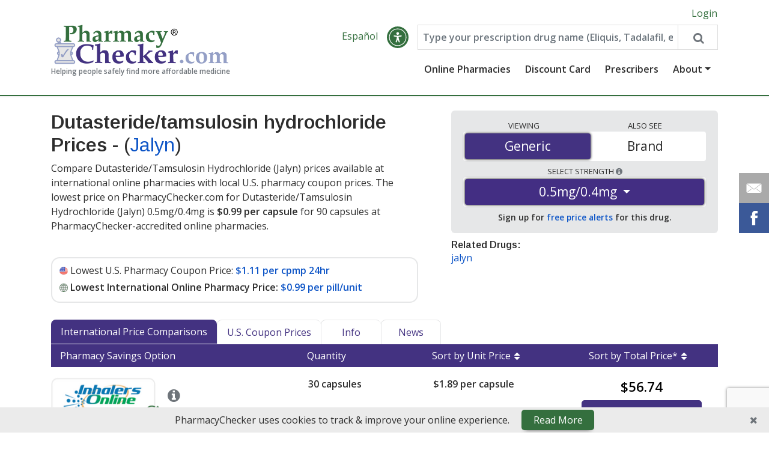

--- FILE ---
content_type: text/html; charset=utf-8
request_url: https://www.pharmacychecker.com/dutasteride%252ftamsulosin+hydrochloride/
body_size: 25077
content:






<!doctype html>
<html lang="en">
<head>
    <meta charset="utf-8">
    <meta name="viewport" content="width=device-width, initial-scale=1, shrink-to-fit=no">

    <title>Dutasteride/Tamsulosin Hydrochloride (Jalyn) Prices - U.S. &amp; International | PharmacyChecker.com</title>
    <meta name="description" content="Compare Dutasteride/tamsulosin hydrochloride (jalyn) 0.5mg/0.4mg prices from verified online pharmacies or local U.S. pharmacies. Free coupons for dutasteride/tamsulosin hydrochloride (jalyn). Discounts up to 80% off the retail price."/>

    <meta name="wot-verification" content="6532c21e97161511bef1">
    <meta name="google-site-verification" content="kT972udqp8m6v26_YN_N0jHt8mwN0AV25wNljKpfM70"/>
    <meta name="google-site-verification" content="rTLDAx1smmDXVQ1EM6jaUaX3Lg-LfRdTU4ImnR959hk" />
    <meta name="msvalidate.01" content="3F00563D505F9D9B3FF1D95C78954477"/>
    <meta name="p:domain_verify" content="804c5274916642b2a1c81eacef54655a"/>
    
    

    <link rel="canonical" href="https://www.pharmacychecker.com/dutasteride%252ftamsulosin+hydrochloride/" />

    

    
    <link rel="alternate" href="https://www.pharmacychecker.com/dutasteride%252ftamsulosin+hydrochloride/" hreflang="en" />
    <link rel="alternate" href="https://www.pharmacychecker.com/es/dutasteride%252ftamsulosin+hydrochloride/" hreflang="es" />
    

    
    <script src='https://www.google.com/recaptcha/api.js?render=6LcxOX8UAAAAAEEIkxRKfUKpTymmDj6GMgLqG4C4'></script>


    
    <meta property="og:site_name" content="PharmacyChecker.com"/>
    <meta property="og:url" content="https://www.pharmacychecker.com/dutasteride%252ftamsulosin+hydrochloride/"/>
    <meta property="og:type" content="website"/>
    <meta property="og:title" content="Dutasteride/Tamsulosin Hydrochloride (Jalyn) Prices - U.S. &amp; International | PharmacyChecker.com"/>
    <meta property="og:description" content="Compare Dutasteride/tamsulosin hydrochloride (jalyn) 0.5mg/0.4mg prices from verified online pharmacies or local U.S. pharmacies. Free coupons for dutasteride/tamsulosin hydrochloride (jalyn). Discounts up to 80% off the retail price."/>
    <meta name="image" property="og:image" content="https://cdn.pharmacychecker.com/images/logos/pc_share_icon.png"/>
    <meta name="twitter:image" content="https://cdn.pharmacychecker.com/images/logos/pc_share_icon.png"/>
    <meta property="og:image:alt" content="PharmacyChecker.com"/>
    

    <link rel="stylesheet" crossorigin="crossorigin" href="https://fonts.googleapis.com/css?family=Open+Sans:300,400,600" type="text/css"/>
    <link rel="stylesheet" crossorigin="crossorigin" href="https://fonts.googleapis.com/css?family=Arimo:300,400,600" type="text/css"/>
    <link rel="stylesheet" crossorigin="crossorigin" href="https://fonts.googleapis.com/css?family=Rosario:300,400,600" type="text/css"/>

    <link rel="apple-touch-icon" sizes="180x180" href="https://cdn.pharmacychecker.com/static/www/images/apple-touch-icon.png">
    <link rel="icon" type="image/png" sizes="32x32" href="https://cdn.pharmacychecker.com/static/www/images/favicon-32x32.png">
    <link rel="icon" type="image/png" sizes="16x16" href="https://cdn.pharmacychecker.com/static/www/images/favicon-16x16.png">
    <link rel="manifest" href="https://cdn.pharmacychecker.com/static/www/site.webmanifest">

    <link rel="stylesheet" type="text/css" href="https://cdn.pharmacychecker.com/js/jqueryui/jquery-ui.min.css"/>
    <link rel="stylesheet" type="text/css" href="https://cdn.pharmacychecker.com/js/bootstrap/4.6.2/bootstrap.min.css"/>
    <link rel="stylesheet" as="font" type="text/css"
          href="https://cdn.pharmacychecker.com/js/font-awesome/4.7.0/css/font-awesome.min.css"/>
    <link rel="stylesheet preload" as="style" type="text/css" href="https://cdn.pharmacychecker.com/static/www/css/style.css?v=3"/>
    

    <!-- TrustBox script -->
    <script type="text/javascript" src="//widget.trustpilot.com/bootstrap/v5/tp.widget.bootstrap.min.js" async></script>
    <!-- End TrustBox script -->

    

    

    <script type="application/ld+json">
{
    "@context":"http://schema.org",
    "@type":"WebSite",
    "name":"PharmacyChecker",
    "alternateName":"PharmacyChecker: Find the best drug prices from verified online pharmacies",
    "description":"Save up to 90% by comparing online prescription drug prices at PharmacyChecker.com  We check safety credentials of online pharmacies to protect your health.",
    "url":"https://www.pharmacychecker.com"
}
</script>

<script type="application/ld+json">
{
    "@context":"http://schema.org",
    "@type":"Corporation",
    "name":"PharmacyChecker",
    "url":"https://www.pharmacychecker.com",
    "sameAs":[
        "https://www.facebook.com/pharmacychecker",
        "http://twitter.com/pharmacychecker"
    ],
    "address":"333 Mamaroneck Avenue, White Plains, NY 10605",
    "areaServed":"US",
    "email":"info@pharmacychecker.com",
    "founders":[
        {
            "@context":"http://schema.org",
            "@type":"Person",
            "name":"Tod Cooperman"
        },
        {
            "@context":"http://schema.org",
            "@type":"Person",
            "name":"Lucia Mueller"
        }
    ],
    "legalName":"PharmacyChecker",
    "location":{
        "@context":"http://schema.org",
        "@type":"PostalAddress",
        "streetAddress":"333 Mamaroneck Avenue",
        "addressLocality":"White Plains",
        "addressRegion":"NY",
        "postalCode":"10605"
    },
    "telephone":"+1-718-554-3067",
    "contactPoint":{
        "@context":"http://schema.org",
        "@type":"ContactPoint",
        "telephone":"+1-718-554-3067",
        "contactType":"customer support",
        "areaServed":"US",
        "availableLanguage":"English"
    }
}
</script>

    

    

    <link href="https://cdn.pharmacychecker.com/images/mobile/apple-touch-icon.png" rel="apple-touch-icon" />
    <link href="https://cdn.pharmacychecker.com/images/mobile/apple-touch-icon-152x152.png" rel="apple-touch-icon" sizes="152x152" />
    <link href="https://cdn.pharmacychecker.com/images/mobile/apple-touch-icon-167x167.png" rel="apple-touch-icon" sizes="167x167" />
    <link href="https://cdn.pharmacychecker.com/images/mobile/apple-touch-icon-180x180.png" rel="apple-touch-icon" sizes="180x180" />
    <link href="https://cdn.pharmacychecker.com/images/mobile/icon-hires.png" rel="icon" sizes="192x192" />
    <link href="https://cdn.pharmacychecker.com/images/mobile/icon-normal.png" rel="icon" sizes="128x128" />
    <meta name="apple-mobile-web-app-title" content="PharmacyChecker" />

    <meta name="msapplication-square70x70logo" content="https://cdn.pharmacychecker.com/images/mobile/pc-tile-small.png" />
    <meta name="msapplication-square150x150logo" content="https://cdn.pharmacychecker.com/images/mobile/pc-tile-medium.png" />
    <meta name="msapplication-wide310x150logo" content="https://cdn.pharmacychecker.com/images/mobile/pc-tile-wide.png" />
    <meta name="msapplication-square310x310logo" content="https://cdn.pharmacychecker.com/images/mobile/pc-tile-large.png" />
    <meta name="msapplication-TileColor" content="#336699" />
    <meta name="application-name" content="PharmacyChecker" />

    
<!-- Google Tag Manager -->

<script>(function(w,d,s,l,i){w[l]=w[l]||[];w[l].push({'gtm.start':
new Date().getTime(),event:'gtm.js'});var f=d.getElementsByTagName(s)[0],
j=d.createElement(s),dl=l!='dataLayer'?'&l='+l:'';j.async=true;j.src=
'https://www.googletagmanager.com/gtm.js?id='+i+dl;f.parentNode.insertBefore(j,f);
})(window,document,'script','dataLayer','GTM-MZ27VV4');</script>

<!-- Generic Analytics -->

<script>
    function recordOutboundLink(link, category, action, label, labelvalue) {
        try {
            dataLayer.push({ category: action });
            setTimeout('document.location = "' + link + '"', 100);
        } catch (err) { }
    }

    function recordInboundLink(category, action, label, labelvalue) {
        try {
            dataLayer.push({ category: action });
        } catch (err) { }
    }

	function recordGenerateDiscountCard(category, action, label, labelvalue) {
		try {
		    dataLayer.push({ category: action });
			setTimeout('document.location = "' + link + '"', 100);
		} catch (err) { }
	}
</script>

<!-- Google Analytics -->
<!--
<script>
    (function(i,s,o,g,r,a,m){i['GoogleAnalyticsObject']=r;i[r]=i[r]||function(){
    (i[r].q=i[r].q||[]).push(arguments)},i[r].l=1*new Date();a=s.createElement(o),
    m=s.getElementsByTagName(o)[0];a.async=1;a.src=g;m.parentNode.insertBefore(a,m)
    })(window,document,'script','https://www.google-analytics.com/analytics.js','ga');
    
    ga('create', 'UA-2899398-1', 'auto');
    ga('send', 'pageview');
</script>
-->
<!-- End Google Analytics -->
</head>
<body class="drug-pricing-page">
    <a name="top"></a>

    
    

    
        <div class="container-fluid header">
            


<div id="header-and-nav-container">
    <div style="position: relative;">
    <section id="header" class="row">
        <div class="container">
            <div class="row">
                <div class="col-2 d-lg-none mt-1">
                    <button aria-label="See mobile menu" id="navbar-toggler" class="navbar-toggler ml-auto hide-on-desktop" type="button" data-navbar-toggler>
                        <span class="navbar-toggler-icon">
                            <i class="fa fa-bars"></i>
                        </span>
                    </button>
                </div>
                <div class="col-8 col-lg-12 top center-header-col">
                    <a id="logo" class="navbar-brand" href="/">
                        <img src="https://cdn.pharmacychecker.com/images/logos/pc-logo_592x144.png" alt="PharmacyChecker.com" title="Online Pharmacy Prices" height="73" width="300" class="hide-on-mobile" />
                        <img src="https://cdn.pharmacychecker.com/images/logos/pc-logo_592x144.png" alt="PharmacyChecker.com" title="Online Pharmacy Prices" height="44" width="182" class="hide-on-desktop" />
                        <p class="subtitle">Helping people safely find more affordable medicine</p>
                    </a>

                    <div class="mypc-controls">
                        
                            <a href="/login/" class="green">Login</a>
                        
                    </div>
                    <div class="top-right">
                        



    <a class="green language-switcher" href="/es/dutasteride%252ftamsulosin+hydrochloride/" data-cy='language-switcher-desktop'>
        
        <span style=" position: relative; top: -2px;">
            
                Español
            
        </span>
    </a>

                        <div class="uai userway_dark hide-on-mobile accessibility-widget-custom-trigger desktop-userway-button" id="userwayAccessibilityIcon-desktop" aria-label="Open accessibility menu" role="button" tabindex="0">
                            <span class="uiiw"><img id="accessibilityWidget" tabindex="0" width="34" height="34" data-uw-rm-ignore="" class="ui_w" aria-hidden="true" alt="Accessibility Widget" src="https://cdn.userway.org/widgetapp/images/body_wh.svg"></span>
                        </div>
                        

<form class="search global-search form-inline"
        
            method="post"
        
        action="/drug-prices/search/"
        target="_top">
    <div class="input-group">
        <!--
        <input name="from" type="hidden" value="header" />
        -->
        <input type="hidden" name="csrfmiddlewaretoken" value="ec6ftXhh85SGL6gF4zARnKFeurejH3Kb5oMCZm7vb12a7kvgR9SijZzOQkiCCi2m">
        <input type="text" name="q" id="global-search" class="form-control" data-drug-suggest="true" placeholder="Type your prescription drug name (Eliquis, Tadalafil, etc.)" aria-label="Enter drug name" maxlength="255" minlength="2" required>
        <button aria-label='Search drug prices'><i class="fa fa-search fa-lg"></i></button>
    </div>
</form>

                    </div>
                    <nav class="navbar navbar-expand-lg">
                        <div class="collapse navbar-collapse">
                            <ul class="navbar-nav ml-auto">
                                <li class="nav-item dropdown ">
                                    <a class="nav-link" href="/accredited-online-pharmacies/">Online Pharmacies</a>
                                </li>
                                <li class="nav-item dropdown ">
                                    <a class="nav-link" href="/prescription-discount-card/">Discount Card</a>
                                </li>
                                <li class="nav-item dropdown ">
                                    <a class="nav-link" href="/prescribers/">Prescribers</a>
                                </li>
                                <li class="nav-item dropdown ">
                                    <a class="nav-link dropdown-toggle" data-toggle="dropdown" href="#">About</a>
                                    <div class="dropdown-menu">
                                        <a class="dropdown-item" href="/aboutus/">About PharmacyChecker</a>
                                        <a class="dropdown-item" href="/online-pharmacies-what-you-need-to-know/">Online Pharmacies</a>
                                        <a class="dropdown-item" href="/drug-price-comparisons/">Drug Price Comparisons</a>
                                        <a class="dropdown-item" href="/support/">Consumer Support</a>
                                        <a class="dropdown-item" href="/research/">Research</a>
                                    </div>
                                </li>
                            </ul>
                        </div>
                    </nav>
                </div>
                <div class="col-2 d-lg-none mt-1">
                    <i alt="search" aria-label="See drug search input" class="fa fa-search" data-search-toggler></i>
                </div>
            </div>
        </div>
        <section id="dropdown-global-search">
            

<form class="search global-search form-inline"
        
            method="post"
        
        action="/drug-prices/search/"
        target="_top">
    <div class="input-group">
        <!--
        <input name="from" type="hidden" value="header" />
        -->
        <input type="hidden" name="csrfmiddlewaretoken" value="ec6ftXhh85SGL6gF4zARnKFeurejH3Kb5oMCZm7vb12a7kvgR9SijZzOQkiCCi2m">
        <input type="text" name="q" id="global-search-mobile" class="form-control" data-drug-suggest="true" placeholder="Type your prescription drug name (Eliquis, Tadalafil, etc.)" aria-label="Enter drug name" maxlength="255" minlength="2" required>
        <button aria-label='Search drug prices'><i class="fa fa-search fa-lg"></i></button>
    </div>
</form>

        </section>
    </section>

    <section id="navigation">
        

        <section>
            <ul class="navbar-nav ml-auto">
                <li><a href="/accredited-online-pharmacies/">Online Pharmacies</a></li>
                <li><a href="/prescription-discount-card/">Discount Card</a></li>
                <li><a href="/prescribers/">Prescribers</a></li>
            </ul>
            <h4 class="mt-3">About</h4>
            <ul class="mb-0">
                <li><a href="/aboutus/">About PharmacyChecker</a></li>
                <li><a href="/online-pharmacies-what-you-need-to-know/">About Online Pharmacies</a></li>
                <li><a href="/drug-price-comparisons/">Drug Price Comparisons</a></li>
                <li><a href="/support/">Consumer Support</a></li>
                <li><a href="/research/">Research</a></li>
            </ul>
            <ul class="mb-0">
                <li>
                    



    <a class="green language-switcher btn-language" href="/es/dutasteride%252ftamsulosin+hydrochloride/" data-cy='language-switcher-mobile'>
        <i class="fa fa-globe green pr-2" style="font-size: 1.6rem; position: relative; top: 1px;"></i>
        <span style=" position: relative; top: -2px;">
            
                Español
            
        </span>
    </a>

                </li>
                <li>
                    <a class="accessibility-widget-custom-trigger" tabindex="0">
                        <div class="d-inline-block uai userway_dark pr-2" id="userwayAccessibilityIcon-mobile" aria-label="Open accessibility menu" role="button" style="height: 22px; width: 22px; padding: 0px; border-radius: 50%; background: rgb(52, 111, 62) !important;">
                            <img width="24" height="24" data-uw-rm-ignore="" class="ui_w" aria-hidden="true" alt="Accessibility Widget" src="https://cdn.userway.org/widgetapp/images/body_wh.svg" style="position: relative; top: -1.8px; left: -1.5px;">
                        </div>
                        <span class="pl-2" style="position: relative; top: -1px;">Accessibility</span>
                    </a>
                </li>
            </ul>
        </section>
    </section>
</div>
</div>
        </div>
    

    


<div class="container">
<div class="content pt-2">

<div class="pt-2 pt-lg-3"></div>

<div class="d-none" id="drug-name">Jalyn (dutasteride/tamsulosin hydrochloride)</div>
<div class="d-none" id="drug-strength">0.5/0.4 mg</div>
<div class="d-none" id="auto-package-select"></div>
<div class="d-none" id="is-generic">True</div>
<div class="d-none" id="ndc"></div>
<div class="d-none" id="zip-code">10605</div>
<div class="d-none" id="formulation">pill/unit</div>
<div class="d-none" id="drug-info"
    data-lowest_online_price=0.99
    data-highest_online_price=1.90
    data-lowest_local_price=
    data-highest_local_price=
></div>





<header class="drug-pricing-header">
    <h1 class="mb-2">
        
            Dutasteride/tamsulosin hydrochloride Prices - <span class="font-weight-light"> (<a href="/jalyn/.5%252f.4+mg/">Jalyn</a>)
        
    </h1>

    
    <section class="d-sm-block d-lg-none">
        <p class="list mb-2">
            Related Drugs:
            
                <a href="/jalyn/" class="drug-pricing-link" data-cy="related-drug">jalyn</a>
            
        </p>
    </section>
    

    
    <div class="hide-on-mobile drug-pricing-p drug-pricing-desktop-intro-container">
        <section class="drug-pricing-p"><p>Compare Dutasteride/Tamsulosin Hydrochloride (Jalyn) prices available at international&nbsp;online pharmacies with local U.S. pharmacy coupon prices. The lowest price on PharmacyChecker.com for Dutasteride/Tamsulosin Hydrochloride (Jalyn) 0.5mg/0.4mg is <span class="lowest_overall_price"><span class="lazy-loading-text-overlay"> &nbsp; &nbsp; &nbsp; &nbsp; &nbsp; &nbsp; &nbsp; &nbsp; &nbsp; &nbsp; &nbsp; &nbsp; &nbsp; &nbsp; &nbsp; &nbsp; &nbsp; &nbsp; &nbsp; &nbsp; &nbsp; &nbsp; &nbsp; &nbsp; &nbsp; &nbsp; &nbsp; &nbsp; &nbsp; &nbsp; &nbsp; &nbsp; &nbsp; &nbsp; &nbsp; &nbsp; &nbsp; &nbsp; &nbsp; &nbsp; &nbsp; &nbsp; &nbsp; &nbsp; &nbsp; &nbsp; &nbsp; &nbsp; &nbsp; &nbsp; &nbsp; &nbsp; &nbsp; &nbsp; &nbsp; &nbsp; &nbsp; &nbsp; &nbsp; &nbsp; &nbsp; &nbsp; &nbsp; &nbsp; &nbsp; &nbsp; &nbsp; &nbsp; &nbsp; &nbsp; &nbsp; &nbsp; &nbsp; &nbsp; &nbsp; &nbsp; &nbsp; &nbsp; &nbsp; &nbsp; &nbsp; &nbsp; &nbsp; &nbsp; &nbsp; &nbsp; &nbsp; &nbsp; &nbsp; &nbsp; &nbsp; &nbsp; &nbsp; &nbsp; &nbsp; &nbsp; &nbsp; &nbsp; &nbsp; &nbsp; &nbsp; &nbsp; &nbsp; &nbsp; &nbsp; &nbsp; &nbsp; &nbsp; &nbsp; &nbsp; &nbsp; &nbsp; &nbsp; &nbsp; &nbsp; &nbsp; &nbsp; &nbsp; &nbsp; &nbsp; &nbsp; &nbsp; &nbsp; &nbsp; &nbsp; &nbsp; &nbsp; &nbsp; &nbsp; &nbsp; &nbsp; &nbsp; &nbsp; &nbsp; &nbsp; &nbsp; &nbsp; &nbsp; &nbsp; &nbsp; &nbsp; &nbsp; &nbsp; &nbsp; &nbsp; &nbsp; &nbsp; &nbsp; &nbsp; &nbsp; &nbsp; &nbsp; &nbsp; &nbsp; &nbsp; &nbsp; &nbsp; &nbsp; &nbsp; &nbsp; &nbsp; &nbsp; &nbsp; &nbsp; &nbsp; &nbsp; &nbsp; &nbsp; &nbsp; &nbsp; &nbsp; &nbsp; &nbsp; &nbsp; &nbsp; &nbsp; &nbsp; &nbsp; &nbsp; &nbsp; &nbsp; &nbsp; &nbsp; &nbsp; &nbsp; &nbsp; &nbsp; &nbsp; &nbsp; &nbsp; &nbsp; &nbsp; &nbsp; &nbsp; &nbsp; &nbsp; &nbsp; &nbsp; &nbsp; &nbsp;</span></span>.</p></section>
    </div>
    

    
    <div class="grey-border price-comparison-highlight" style="display: flex; flex-direction: column; border-radius: 14px; padding: 8px 12px; margin-bottom: 10px;">
        <p class="mb-1 w-100 lazy-loading-text-overlay" style="order: 0; font-size: 16px;">
            <img alt="American flag" style="margin-bottom: 2px;" src="https://cdn.pharmacychecker.com/images/icons/usa-circle-icon_16x16.png">
            <span class="lowest-local-price-label">Lowest U.S. Pharmacy Coupon Price:</span>
            <span class="lowest-local-price" id="price-comparison-lowest-local-price">
                
                    &nbsp;&nbsp;&nbsp;&nbsp;&nbsp;&nbsp;&nbsp;&nbsp;&nbsp;&nbsp;&nbsp;&nbsp;&nbsp;&nbsp;&nbsp;&nbsp;&nbsp;&nbsp;&nbsp;&nbsp;&nbsp;&nbsp;&nbsp;&nbsp;&nbsp;&nbsp;&nbsp;&nbsp;&nbsp;&nbsp;&nbsp;&nbsp;
                
            </span>
        </p>

        <p class="mb-1 w-100" style="order: 0; font-size: 16px; flex: 0 0 100%;">
            <img alt="globe" style="margin-bottom: 2px;" src="https://cdn.pharmacychecker.com/images/icons/globe-international-circle-icon_16x16.png">
            <span id="lowest-international-price-label">Lowest International Online Pharmacy Price:</span>
            
            <a href="#!" onclick="event.preventDefault(); handleDrugSourceClick(false); sortPricePerUnit();">
                <strong>
                $0.99 per
                
                    pill/unit
                
                </strong>
            </a>
            
        </p>
    </div>
    

    

    
    <div class="hide-on-desktop mobile-intro row" id="mobile-intro">
        <div class="savings-alert-drawer alert-drawer" onclick="document.getElementById('mobile-intro').classList.toggle('reveal');">
            Drug Savings Info <i class="fa fa-info-circle white"></i> <i class="fa fa-caret-down"></i>
        </div>
        <div id="mobile-intro-copy" class="col mobile-intro-copy">
            <section class="drug-pricing-p"><p>Compare Dutasteride/Tamsulosin Hydrochloride (Jalyn) prices available at international&nbsp;online pharmacies with local U.S. pharmacy coupon prices. The lowest price on PharmacyChecker.com for Dutasteride/Tamsulosin Hydrochloride (Jalyn) 0.5mg/0.4mg is <span class="lowest_overall_price"><span class="lazy-loading-text-overlay"> &nbsp; &nbsp; &nbsp; &nbsp; &nbsp; &nbsp; &nbsp; &nbsp; &nbsp; &nbsp; &nbsp; &nbsp; &nbsp; &nbsp; &nbsp; &nbsp; &nbsp; &nbsp; &nbsp; &nbsp; &nbsp; &nbsp; &nbsp; &nbsp; &nbsp; &nbsp; &nbsp; &nbsp; &nbsp; &nbsp; &nbsp; &nbsp; &nbsp; &nbsp; &nbsp; &nbsp; &nbsp; &nbsp; &nbsp; &nbsp; &nbsp; &nbsp; &nbsp; &nbsp; &nbsp; &nbsp; &nbsp; &nbsp; &nbsp; &nbsp; &nbsp; &nbsp; &nbsp; &nbsp; &nbsp; &nbsp; &nbsp; &nbsp; &nbsp; &nbsp; &nbsp; &nbsp; &nbsp; &nbsp; &nbsp; &nbsp; &nbsp; &nbsp; &nbsp; &nbsp; &nbsp; &nbsp; &nbsp; &nbsp; &nbsp; &nbsp; &nbsp; &nbsp; &nbsp; &nbsp; &nbsp; &nbsp; &nbsp; &nbsp; &nbsp; &nbsp; &nbsp; &nbsp; &nbsp; &nbsp; &nbsp; &nbsp; &nbsp; &nbsp; &nbsp; &nbsp; &nbsp; &nbsp; &nbsp; &nbsp; &nbsp; &nbsp; &nbsp; &nbsp; &nbsp; &nbsp; &nbsp; &nbsp; &nbsp; &nbsp; &nbsp; &nbsp; &nbsp; &nbsp; &nbsp; &nbsp; &nbsp; &nbsp; &nbsp; &nbsp; &nbsp; &nbsp; &nbsp; &nbsp; &nbsp; &nbsp; &nbsp; &nbsp; &nbsp; &nbsp; &nbsp; &nbsp; &nbsp; &nbsp; &nbsp; &nbsp; &nbsp; &nbsp; &nbsp; &nbsp; &nbsp; &nbsp; &nbsp; &nbsp; &nbsp; &nbsp; &nbsp; &nbsp; &nbsp; &nbsp; &nbsp; &nbsp; &nbsp; &nbsp; &nbsp; &nbsp; &nbsp; &nbsp; &nbsp; &nbsp; &nbsp; &nbsp; &nbsp; &nbsp; &nbsp; &nbsp; &nbsp; &nbsp; &nbsp; &nbsp; &nbsp; &nbsp; &nbsp; &nbsp; &nbsp; &nbsp; &nbsp; &nbsp; &nbsp; &nbsp; &nbsp; &nbsp; &nbsp; &nbsp; &nbsp; &nbsp; &nbsp; &nbsp; &nbsp; &nbsp; &nbsp; &nbsp; &nbsp; &nbsp; &nbsp; &nbsp; &nbsp; &nbsp; &nbsp; &nbsp;</span></span>.</p></section>
        </div>
    </div>
    
</header>

<div class="row drug-pricing-options">
    <section id="drug-pricing-box" class="col-12 drug-pricing-box py-3">
        <div class="row" style="margin-left: -.5rem; margin-right: -.5rem;">
            
            <div style="min-width: 160px;" class="col-7 col-lg-12 px-2 pb-2">
                <div id="drug-type-input-group" class="input-group draggable-btn-input-group">
                    <div class="drug-pricing-brand-generic-btn btn form-control w-45-on-mobile">
                        <div class="drug-pricing-box-p drug-pricing-box-p-label">
                            <span class="draggable-btn-label">Viewing</span>
                            <span class="alt-draggable-btn-label"><span class="hide-on-mobile">Also </span>See</span>
                        </div>

                        <div id="active-drug-type-button" class="btn-purple btn active-draggable-btn-button px-1 px-sm-2 d-none">
                            <span class="draggable-btn-text white">Generic</span><span class="alt-draggable-btn-text white">Brand</span>
                        </div>
                        <div style="padding-top: 3px; padding-bottom: 3px;">
                            <a href="/jalyn/.5%252f.4+mg/" onclick="event.preventDefault(); goToNewUrlOnSameDrugPage('/jalyn/.5%252f.4+mg/');" class="drug-type-link" style="color: #2D2D2D;">Generic</a>
                        </div>
                    </div>

                    <div class="drug-pricing-brand-generic-btn btn form-control w-55-on-mobile">
                        <div class="drug-pricing-box-p drug-pricing-box-p-label">
                            <span class="alt-draggable-btn-label">Viewing</span>
                            <span class="draggable-btn-label"><span class="hide-on-mobile">Also </span>See</span>
                        </div>
                        <div style="padding-top: 3px; padding-bottom: 3px;">
                            <a class="drug-type-link" style="color: #2D2D2D;" href="/jalyn/.5%252f.4+mg/" onclick="event.preventDefault(); goToNewUrlOnSameDrugPage('/jalyn/.5%252f.4+mg/');" >Brand</a>
                        </div>
                    </div>
                </div>
            </div>
            

            
            <div class="col-5 col-lg-12 px-2">
                <div class="row mb-1">
                    

                    <div class="col-12 col-lg-12">
                        <div class="dropdown">
                            <p class="drug-pricing-box-p"><span class="hide-on-mobile">Select </span>Strength
                            <i class="fa fa-info-circle" data-toggle="tooltip" title="Names and strengths can vary globally due to differing marketing strategies. Although often considered clinically similar, any variations need to be approved by your prescriber."></i>
                            </p>

                            <button class="btn w-100" style="border: none; padding: 3px; background-color: white;" type="button" id="drug-strength-switcher" data-toggle="dropdown" aria-haspopup="true" aria-expanded="false">
                                <div class="btn btn-secondary w-100 dropdown-toggle" style="border: none; background-color: #432E83 !important; color: white !important; box-shadow: 0 0 4px black;">
                                    <span style="display: inline-block;">
                                        0.5mg/0.4mg
                                    </span>
                                </div>
                            </button>

                            <div class="dropdown-menu dropdown-menu-right text-center" style="min-width:100%;" aria-labelledby="dropdownMenuButton">
                                
                                    
                                
                            </div>
                        </div>
                    </div>
                </div>
            </div>
            
        </div>

        
        <div style="min-width: 100%;" class="col-7 col-lg-12 px-0 pb-2 hide-on-desktop">
            <div id="price-tab-input-group" class="input-group draggable-btn-input-group">
                <div class="drug-pricing-draggable-btn btn form-control w-50">
                    <div class="drug-pricing-box-p drug-pricing-box-p-label">
                        <span class="draggable-btn-label">Viewing</span>
                        <span class="alt-draggable-btn-label">Also See</span>
                    </div>

                    <div id="active-drug-source-button" class="active-draggable-btn-button btn-purple btn px-1 px-sm-2 d-none">
                        <span style="color: white;"><span class="draggable-btn-text">International</span><span class="alt-draggable-btn-text">U.S. Coupons</span></span>
                    </div>
                    <div style="padding-top: 3px; padding-bottom: 3px;">
                        <a onclick="handleDrugSourceClick(false);" class="draggable-btn-link" style="color: #2D2D2D;">International</a>
                    </div>
                </div>

                <div class="drug-pricing-draggable-btn btn form-control w-50">
                    <div class="drug-pricing-box-p drug-pricing-box-p-label">
                        <span class="alt-draggable-btn-label">Viewing</span>
                        <span class="draggable-btn-label">Also See</span>
                    </div>
                    <div style="padding-top: 3px; padding-bottom: 3px;">
                        <a onclick="handleDrugSourceClick(true);" class="draggable-btn-link" style="color: #2D2D2D;">U.S. Coupons</a>
                    </div>
                </div>
            </div>
        </div>

        <div class="row mt-1">
            <div class="col-12 drug-pricing-alert-link">
                <span id="edit-prescription-text" class="hide-on-desktop d-none hide">
                    <span class="local-pricing-quantity">
                        30
                    </span>
                    <span class="formulation">
                        Cpmp 24hrs
                    </span>
                    in ZIP Code 
                    <span class="zip_code">10605</span> - <a id="edit-prescription-link" href="#!" onclick="event.preventDefault(); showLocalPriceRowProxyForm()">Edit</a>
                </span>
                
                <span id="sign-up-for-price-alerts-link">Sign up for <a href="#?" class="drug-pricing-link" onclick="showPriceAlertPopup()">free price alerts</a> for this drug.</span>
                
            </div>
        </div>
        
    </section>

    

    
    <section class="drug-pricing-related-top">
        <h3>Related Drugs:</h3>
        <p class="list">
            
                <a href="/jalyn/" class="drug-pricing-link" data-cy="related-drug">jalyn</a>
            
        </p>
    </section>
    
</div>

<section class="drug-pricing-tabs">
    <div class="text-center drug-pricing-tabs-nav-top  hide-on-mobile">
        <ul class="drug-pricing-tabs-nav">
            
            <li id="prices-tab" class="drug-pricing-tab prices-tab"><a class="drug-pricing-tab-link" href="#prices">International Price Comparisons</a></li>
            
            <li id="us-prices-tab" class="drug-pricing-tab us-prices-tab"><a class="drug-pricing-tab-link" href="#us-prices">U.S. Coupon Prices</a></li>
            <li id="info-tab" class="drug-pricing-tab info-tab "><a class="drug-pricing-tab-link" href="#info">Info</a></li>
            <li id="news-tab" class="drug-pricing-tab news-tab"><a class="drug-pricing-tab-link" href="#news">News</a></li>
        </ul>
    </div>

    <section id="drug-pricing-prices" class="drug-pricing-list tab-section active-tab-section">
        


<div id="drug-pricing-purple-bar" class="row drug-pricing-purple-bar">
    <div class="col-lg-9 hide-on-mobile">
        <div class="row">
            <div class="col-4 col-lg-6 hide-on-mobile">
                Pharmacy Savings Option
            </div>
            <div class="col-4 d-none d-lg-flex col-lg-3 drug-pricing-th-quantity">Quantity</div>

            <div class="col-7 col-lg-3 drug-pricing-th-per-unit drug-pricing-col  drug-pricing-sortable-col ">
                <a id="sort-by-price-per-unit-desktop-btn" href="/dutasteride%252ftamsulosin+hydrochloride/0.5%252f0.4+mg/?sort=cost_per_unit"
                    onclick="togglePriceSort(event, this, 'cost_per_unit', '.drug-pricing-price', 'online-drug-prices');">
                    <span>
                        
                            Sort by Unit Price
                        
                    </span>
                    <div class="caret-container">
                        <i class="fa fa-caret-up"></i>
                        <i class="fa fa-caret-down"></i>
                    </div>
                </a>
            </div>
        </div>
    </div>
    <div class="hide-on-mobile col-lg-3 text-center drug-pricing-th-total-price drug-pricing-col  drug-pricing-sortable-col ">
        <a href="/dutasteride%252ftamsulosin+hydrochloride/0.5%252f0.4+mg/?sort=total"
            onclick="togglePriceSort(event, this, 'total', '.total-price', 'online-drug-prices');">
            <span>Sort by Total Price*</span>
            <div class="caret-container">
                <i class="fa fa-caret-up"></i>
                <i class="fa fa-caret-down"></i>
            </div>
        </a>
    </div>

    <div class="col-6 hide-on-desktop drug-pricing-th-per-unit drug-pricing-col  drug-pricing-sortable-col ">
        <a id="sort-by-price-per-unit-mobile-btn" href="/dutasteride%252ftamsulosin+hydrochloride/0.5%252f0.4+mg/?sort=cost_per_unit"
            onclick="togglePriceSort(event, this, 'cost_per_unit', '.drug-pricing-price', 'online-drug-prices');">
            <span>
                
                    Sort by Unit Price
                
            </span>
            <div class="caret-container">
                <i class="fa fa-caret-up"></i>
                <i class="fa fa-caret-down"></i>
            </div>
        </a>
    </div>
    <div class="col-6 hide-on-desktop drug-pricing-th-total-price drug-pricing-col  drug-pricing-sortable-col ">
        <a href="/dutasteride%252ftamsulosin+hydrochloride/0.5%252f0.4+mg/?sort=total"
            onclick="togglePriceSort(event, this, 'total', '.total-price', 'online-drug-prices');">
            <span>Sort by Total Price*</span>
            <div class="caret-container">
                <i class="fa fa-caret-up"></i>
                <i class="fa fa-caret-down"></i>
            </div>
        </a>
    </div>
</div>
        
        <ul id="online-drug-prices" class="main-drug-prices drug-pricing-items-wrapper">
            
            <li class="drug-pricing-item mt-2" data-sort-order="0">
                <div class="row hide-on-mobile mt-3">
                    <div class="col-lg-9">
                        <div class="row">
                            <div class="col-6">
                                    <a class="cpc-drug-listings-link cpc-drug-listings-link-image recaptcha-link"
                                    href="/cpcdrugclick/?guid=fd5998af-6c12-4001-afef-b0356959730a&amp;drugid=177174&amp;drugstrengthid=226329&amp;drugquantityid=401882&amp;t=MTc2MzMxOTQ3MTrM-8VsiP7wzg&position=1"
                                    target="_blank"
                                    data-recaptcha-action="cpc_drug_listings_link"
                                    data-calt="126"
                                    data-pharm="inhalersonline.com/"
                                    data-drug="Dutasteride/Tamsulosin Hydrochloride"
                                    rel="nofollow"><img src="https://cdn.pharmacychecker.com/images/logos/1445_border.png" alt="InhalersOnline.com" title="" height="72" width="180" loading="lazy" /></a>
                                <a class="hide-on-mobile" href="/pharmacies/inhalersonline.com/1445/" data-cy="pharmacy-profile"><i class="fa fa-info-circle pharmacy-profile-tooltippharmacy-profile-tooltip" data-toggle="tooltip" title="Click to see pharmacy profile"></i></a>
                                <p class="hide-on-desktop drug-pricing-p mb-1">View <a href="/pharmacies/inhalersonline.com/1445/" data-cy="pharmacy-profile">Pharmacy Profile</a></p>
                            </div>
                            <div class="col-3 col-lg-3 drug-pricing-details hide-on-mobile"><strong>30 capsules</strong></div>
                            <div class="col-3 col-lg-3 drug-pricing-details drug-pricing-price hide-on-mobile"><strong><span class="price">$1.89</span> per capsule</strong></div>
                        </div>
                        <div class="row">
                            <div class="col mt-1">
                                <span class="drug-pricing-shipping-info">
                                
                                    <strong>Free Shipping</strong> (for North America).
                                
        
                                
                                    Ships Worldwide from <span class="country-list">Australia, Canada, Mauritius, New Zealand, United Kingdom</span>
                                
                                </span>
                            </div>
                        </div>
                    </div>
                    <div class="col-5 col-lg-3 drug-pricing-details drug-pricing-cta">
                        <a class="total-price recaptcha-link cpc-drug-listings-link"
                                href="/cpcdrugclick/?guid=fd5998af-6c12-4001-afef-b0356959730a&amp;drugid=177174&amp;drugstrengthid=226329&amp;drugquantityid=401882&amp;t=MTc2MzMxOTQ3MTrM-8VsiP7wzg&position=1"
                                target="_blank"
                                data-recaptcha-action="cpc_drug_listings_link"
                                data-calt="126"
                                data-pharm="inhalersonline.com/"
                                data-drug="Dutasteride/Tamsulosin Hydrochloride"
                                rel="nofollow">
                            <p class="desktop-price"><strong><span class="price">$56.74</span></strong><p>
                            <div class="btn-purple">
                                <div>GO<span class="desktop-price"> TO PHARMACY</span></div>
                                <div class="mobile-price price"><strong><span class="price">$56.74</span></strong></div>
                            </div>
                        </a>
                    </div>
                </div>
                <div class="row hide-on-desktop">
                    <div class="col-7 col-lg-5 drug-pricing-website">
                        <a class="cpc-drug-listings-link cpc-drug-listings-link-image recaptcha-link"
                            href="/cpcdrugclick/?guid=fd5998af-6c12-4001-afef-b0356959730a&amp;drugid=177174&amp;drugstrengthid=226329&amp;drugquantityid=401882&amp;t=MTc2MzMxOTQ3MTrM-8VsiP7wzg&position=1"
                            target="_blank"
                            data-recaptcha-action="cpc_drug_listings_link"
                            data-calt="126"
                            data-pharm="inhalersonline.com/"
                            data-drug="Dutasteride/Tamsulosin Hydrochloride"
                            rel="nofollow"><img src="https://cdn.pharmacychecker.com/images/logos/1445_border.png" alt="InhalersOnline.com" title="" height="72" width="180" loading="lazy" /></a>
                        <a class="hide-on-mobile" href="/pharmacies/inhalersonline.com/1445/" data-cy="pharmacy-profile"><i class="fa fa-info-circle pharmacy-profile-tooltippharmacy-profile-tooltip" data-toggle="tooltip" title="Click to see pharmacy profile"></i></a>
                        <p class="hide-on-desktop drug-pricing-p mb-1">View <a href="/pharmacies/inhalersonline.com/1445/" data-cy="pharmacy-profile">Pharmacy Profile</a></p>
                    </div>

                    <div class="col-5 col-lg-3 drug-pricing-details drug-pricing-cta">
                        <a class="total-price recaptcha-link cpc-drug-listings-link"
                                href="/cpcdrugclick/?guid=fd5998af-6c12-4001-afef-b0356959730a&amp;drugid=177174&amp;drugstrengthid=226329&amp;drugquantityid=401882&amp;t=MTc2MzMxOTQ3MTrM-8VsiP7wzg&position=1"
                                target="_blank"
                                data-recaptcha-action="cpc_drug_listings_link"
                                data-calt="126"
                                data-pharm="inhalersonline.com/"
                                data-drug="Dutasteride/Tamsulosin Hydrochloride"
                                rel="nofollow">
                            <p class="desktop-price"><strong><span class="price">$56.74</span></strong><p>
                            <div class="btn-purple">
                                <div>GO<span class="desktop-price"> TO PHARMACY</span></div>
                                <div class="mobile-price price"><strong><span class="price">$56.74</span></strong></div>
                            </div>
                        </a>
                    </div>
                </div>

                <div class="row mt-2 hide-on-desktop">
                    <div class="col-5 col-sm-7 drug-pricing-details"><strong>30 capsules</strong></div>
                    <div class="col-7 col-sm-5 drug-pricing-details drug-pricing-price"><strong><span class="price">$1.89</span> per capsule</strong></div>
                </div>

                <div class="row hide-on-desktop">
                    <div class="col">
                        <span class="drug-pricing-shipping-info">
                        
                            <strong>Free Shipping.</strong>
                        
                        
                        
                            Ships Worldwide from <span class="country-list">Australia, Canada, Mauritius, New Zealand, United Kingdom</span>
                        
                        </span>
                    </div>
                </div>
            </li>

            
            <li class="drug-pricing-item mt-2" data-sort-order="1">
                <div class="row hide-on-mobile mt-3">
                    <div class="col-lg-9">
                        <div class="row">
                            <div class="col-6">
                                    <a class="cpc-drug-listings-link cpc-drug-listings-link-image recaptcha-link"
                                    href="/cpcdrugclick/?guid=12594e11-f8d3-412b-9ccd-dcb0e154c0b5&amp;drugid=177174&amp;drugstrengthid=226329&amp;drugquantityid=401883&amp;t=MTc2MzMxOTQ3MTrM-8VsiP7wzg&position=2"
                                    target="_blank"
                                    data-recaptcha-action="cpc_drug_listings_link"
                                    data-calt="126"
                                    data-pharm="inhalersonline.com/"
                                    data-drug="Dutasteride/Tamsulosin Hydrochloride"
                                    rel="nofollow"><img src="https://cdn.pharmacychecker.com/images/logos/1445_border.png" alt="InhalersOnline.com" title="" height="72" width="180" loading="lazy" /></a>
                                <a class="hide-on-mobile" href="/pharmacies/inhalersonline.com/1445/" data-cy="pharmacy-profile"><i class="fa fa-info-circle pharmacy-profile-tooltippharmacy-profile-tooltip" data-toggle="tooltip" title="Click to see pharmacy profile"></i></a>
                                <p class="hide-on-desktop drug-pricing-p mb-1">View <a href="/pharmacies/inhalersonline.com/1445/" data-cy="pharmacy-profile">Pharmacy Profile</a></p>
                            </div>
                            <div class="col-3 col-lg-3 drug-pricing-details hide-on-mobile"><strong>90 capsules</strong></div>
                            <div class="col-3 col-lg-3 drug-pricing-details drug-pricing-price hide-on-mobile"><strong><span class="price">$1.11</span> per capsule</strong></div>
                        </div>
                        <div class="row">
                            <div class="col mt-1">
                                <span class="drug-pricing-shipping-info">
                                
                                    <strong>Free Shipping</strong> (for North America).
                                
        
                                
                                    Ships Worldwide from <span class="country-list">Australia, Canada, Mauritius, New Zealand, United Kingdom</span>
                                
                                </span>
                            </div>
                        </div>
                    </div>
                    <div class="col-5 col-lg-3 drug-pricing-details drug-pricing-cta">
                        <a class="total-price recaptcha-link cpc-drug-listings-link"
                                href="/cpcdrugclick/?guid=12594e11-f8d3-412b-9ccd-dcb0e154c0b5&amp;drugid=177174&amp;drugstrengthid=226329&amp;drugquantityid=401883&amp;t=MTc2MzMxOTQ3MTrM-8VsiP7wzg&position=2"
                                target="_blank"
                                data-recaptcha-action="cpc_drug_listings_link"
                                data-calt="126"
                                data-pharm="inhalersonline.com/"
                                data-drug="Dutasteride/Tamsulosin Hydrochloride"
                                rel="nofollow">
                            <p class="desktop-price"><strong><span class="price">$99.99</span></strong><p>
                            <div class="btn-purple">
                                <div>GO<span class="desktop-price"> TO PHARMACY</span></div>
                                <div class="mobile-price price"><strong><span class="price">$99.99</span></strong></div>
                            </div>
                        </a>
                    </div>
                </div>
                <div class="row hide-on-desktop">
                    <div class="col-7 col-lg-5 drug-pricing-website">
                        <a class="cpc-drug-listings-link cpc-drug-listings-link-image recaptcha-link"
                            href="/cpcdrugclick/?guid=12594e11-f8d3-412b-9ccd-dcb0e154c0b5&amp;drugid=177174&amp;drugstrengthid=226329&amp;drugquantityid=401883&amp;t=MTc2MzMxOTQ3MTrM-8VsiP7wzg&position=2"
                            target="_blank"
                            data-recaptcha-action="cpc_drug_listings_link"
                            data-calt="126"
                            data-pharm="inhalersonline.com/"
                            data-drug="Dutasteride/Tamsulosin Hydrochloride"
                            rel="nofollow"><img src="https://cdn.pharmacychecker.com/images/logos/1445_border.png" alt="InhalersOnline.com" title="" height="72" width="180" loading="lazy" /></a>
                        <a class="hide-on-mobile" href="/pharmacies/inhalersonline.com/1445/" data-cy="pharmacy-profile"><i class="fa fa-info-circle pharmacy-profile-tooltippharmacy-profile-tooltip" data-toggle="tooltip" title="Click to see pharmacy profile"></i></a>
                        <p class="hide-on-desktop drug-pricing-p mb-1">View <a href="/pharmacies/inhalersonline.com/1445/" data-cy="pharmacy-profile">Pharmacy Profile</a></p>
                    </div>

                    <div class="col-5 col-lg-3 drug-pricing-details drug-pricing-cta">
                        <a class="total-price recaptcha-link cpc-drug-listings-link"
                                href="/cpcdrugclick/?guid=12594e11-f8d3-412b-9ccd-dcb0e154c0b5&amp;drugid=177174&amp;drugstrengthid=226329&amp;drugquantityid=401883&amp;t=MTc2MzMxOTQ3MTrM-8VsiP7wzg&position=2"
                                target="_blank"
                                data-recaptcha-action="cpc_drug_listings_link"
                                data-calt="126"
                                data-pharm="inhalersonline.com/"
                                data-drug="Dutasteride/Tamsulosin Hydrochloride"
                                rel="nofollow">
                            <p class="desktop-price"><strong><span class="price">$99.99</span></strong><p>
                            <div class="btn-purple">
                                <div>GO<span class="desktop-price"> TO PHARMACY</span></div>
                                <div class="mobile-price price"><strong><span class="price">$99.99</span></strong></div>
                            </div>
                        </a>
                    </div>
                </div>

                <div class="row mt-2 hide-on-desktop">
                    <div class="col-5 col-sm-7 drug-pricing-details"><strong>90 capsules</strong></div>
                    <div class="col-7 col-sm-5 drug-pricing-details drug-pricing-price"><strong><span class="price">$1.11</span> per capsule</strong></div>
                </div>

                <div class="row hide-on-desktop">
                    <div class="col">
                        <span class="drug-pricing-shipping-info">
                        
                            <strong>Free Shipping.</strong>
                        
                        
                        
                            Ships Worldwide from <span class="country-list">Australia, Canada, Mauritius, New Zealand, United Kingdom</span>
                        
                        </span>
                    </div>
                </div>
            </li>

            
            <li class="drug-pricing-item mt-2" data-sort-order="2">
                <div class="row hide-on-mobile mt-3">
                    <div class="col-lg-9">
                        <div class="row">
                            <div class="col-6">
                                    <a class="cpc-drug-listings-link cpc-drug-listings-link-image recaptcha-link"
                                    href="/cpcdrugclick/?guid=45153bfc-e7cd-4528-a466-47f0a44774b0&amp;drugid=177174&amp;drugstrengthid=226329&amp;drugquantityid=403598&amp;t=MTc2MzMxOTQ3MTrM-8VsiP7wzg&position=3"
                                    target="_blank"
                                    data-recaptcha-action="cpc_drug_listings_link"
                                    data-calt="125"
                                    data-pharm="canadianpharmacystore.com"
                                    data-drug="Dutasteride/Tamsulosin Hydrochloride"
                                    rel="nofollow"><img src="https://cdn.pharmacychecker.com/images/logos/1385_border.png" alt="CanadianPharmacyStore.com" title="" height="72" width="180" loading="lazy" /></a>
                                <a class="hide-on-mobile" href="/pharmacies/canadianpharmacystore.com/1385/" data-cy="pharmacy-profile"><i class="fa fa-info-circle pharmacy-profile-tooltippharmacy-profile-tooltip" data-toggle="tooltip" title="Click to see pharmacy profile"></i></a>
                                <p class="hide-on-desktop drug-pricing-p mb-1">View <a href="/pharmacies/canadianpharmacystore.com/1385/" data-cy="pharmacy-profile">Pharmacy Profile</a></p>
                            </div>
                            <div class="col-3 col-lg-3 drug-pricing-details hide-on-mobile"><strong>30 tablets</strong></div>
                            <div class="col-3 col-lg-3 drug-pricing-details drug-pricing-price hide-on-mobile"><strong><span class="price">$1.83</span> per tablet</strong></div>
                        </div>
                        <div class="row">
                            <div class="col mt-1">
                                <span class="drug-pricing-shipping-info">
                                
                                    <strong>Free Shipping</strong>.
                                
        
                                
                                    Ships Worldwide from <span class="country-list">Mauritius</span>
                                
                                </span>
                            </div>
                        </div>
                    </div>
                    <div class="col-5 col-lg-3 drug-pricing-details drug-pricing-cta">
                        <a class="total-price recaptcha-link cpc-drug-listings-link"
                                href="/cpcdrugclick/?guid=45153bfc-e7cd-4528-a466-47f0a44774b0&amp;drugid=177174&amp;drugstrengthid=226329&amp;drugquantityid=403598&amp;t=MTc2MzMxOTQ3MTrM-8VsiP7wzg&position=3"
                                target="_blank"
                                data-recaptcha-action="cpc_drug_listings_link"
                                data-calt="125"
                                data-pharm="canadianpharmacystore.com"
                                data-drug="Dutasteride/Tamsulosin Hydrochloride"
                                rel="nofollow">
                            <p class="desktop-price"><strong><span class="price">$54.99</span></strong><p>
                            <div class="btn-purple">
                                <div>GO<span class="desktop-price"> TO PHARMACY</span></div>
                                <div class="mobile-price price"><strong><span class="price">$54.99</span></strong></div>
                            </div>
                        </a>
                    </div>
                </div>
                <div class="row hide-on-desktop">
                    <div class="col-7 col-lg-5 drug-pricing-website">
                        <a class="cpc-drug-listings-link cpc-drug-listings-link-image recaptcha-link"
                            href="/cpcdrugclick/?guid=45153bfc-e7cd-4528-a466-47f0a44774b0&amp;drugid=177174&amp;drugstrengthid=226329&amp;drugquantityid=403598&amp;t=MTc2MzMxOTQ3MTrM-8VsiP7wzg&position=3"
                            target="_blank"
                            data-recaptcha-action="cpc_drug_listings_link"
                            data-calt="125"
                            data-pharm="canadianpharmacystore.com"
                            data-drug="Dutasteride/Tamsulosin Hydrochloride"
                            rel="nofollow"><img src="https://cdn.pharmacychecker.com/images/logos/1385_border.png" alt="CanadianPharmacyStore.com" title="" height="72" width="180" loading="lazy" /></a>
                        <a class="hide-on-mobile" href="/pharmacies/canadianpharmacystore.com/1385/" data-cy="pharmacy-profile"><i class="fa fa-info-circle pharmacy-profile-tooltippharmacy-profile-tooltip" data-toggle="tooltip" title="Click to see pharmacy profile"></i></a>
                        <p class="hide-on-desktop drug-pricing-p mb-1">View <a href="/pharmacies/canadianpharmacystore.com/1385/" data-cy="pharmacy-profile">Pharmacy Profile</a></p>
                    </div>

                    <div class="col-5 col-lg-3 drug-pricing-details drug-pricing-cta">
                        <a class="total-price recaptcha-link cpc-drug-listings-link"
                                href="/cpcdrugclick/?guid=45153bfc-e7cd-4528-a466-47f0a44774b0&amp;drugid=177174&amp;drugstrengthid=226329&amp;drugquantityid=403598&amp;t=MTc2MzMxOTQ3MTrM-8VsiP7wzg&position=3"
                                target="_blank"
                                data-recaptcha-action="cpc_drug_listings_link"
                                data-calt="125"
                                data-pharm="canadianpharmacystore.com"
                                data-drug="Dutasteride/Tamsulosin Hydrochloride"
                                rel="nofollow">
                            <p class="desktop-price"><strong><span class="price">$54.99</span></strong><p>
                            <div class="btn-purple">
                                <div>GO<span class="desktop-price"> TO PHARMACY</span></div>
                                <div class="mobile-price price"><strong><span class="price">$54.99</span></strong></div>
                            </div>
                        </a>
                    </div>
                </div>

                <div class="row mt-2 hide-on-desktop">
                    <div class="col-5 col-sm-7 drug-pricing-details"><strong>30 tablets</strong></div>
                    <div class="col-7 col-sm-5 drug-pricing-details drug-pricing-price"><strong><span class="price">$1.83</span> per tablet</strong></div>
                </div>

                <div class="row hide-on-desktop">
                    <div class="col">
                        <span class="drug-pricing-shipping-info">
                        
                            <strong>Free Shipping.</strong>
                        
                        
                        
                            Ships Worldwide from <span class="country-list">Mauritius</span>
                        
                        </span>
                    </div>
                </div>
            </li>

            
            <li class="drug-pricing-item mt-2" data-sort-order="3">
                <div class="row hide-on-mobile mt-3">
                    <div class="col-lg-9">
                        <div class="row">
                            <div class="col-6">
                                    <a class="cpc-drug-listings-link cpc-drug-listings-link-image recaptcha-link"
                                    href="/cpcdrugclick/?guid=1c2df3a4-1edb-440f-b443-a19d5af306f1&amp;drugid=177174&amp;drugstrengthid=226329&amp;drugquantityid=403598&amp;t=MTc2MzMxOTQ3MTrM-8VsiP7wzg&position=4"
                                    target="_blank"
                                    data-recaptcha-action="cpc_drug_listings_link"
                                    data-calt="125"
                                    data-pharm="canadianpharmacystore.com"
                                    data-drug="Dutasteride/Tamsulosin Hydrochloride"
                                    rel="nofollow"><img src="https://cdn.pharmacychecker.com/images/logos/1385_border.png" alt="CanadianPharmacyStore.com" title="" height="72" width="180" loading="lazy" /></a>
                                <a class="hide-on-mobile" href="/pharmacies/canadianpharmacystore.com/1385/" data-cy="pharmacy-profile"><i class="fa fa-info-circle pharmacy-profile-tooltippharmacy-profile-tooltip" data-toggle="tooltip" title="Click to see pharmacy profile"></i></a>
                                <p class="hide-on-desktop drug-pricing-p mb-1">View <a href="/pharmacies/canadianpharmacystore.com/1385/" data-cy="pharmacy-profile">Pharmacy Profile</a></p>
                            </div>
                            <div class="col-3 col-lg-3 drug-pricing-details hide-on-mobile"><strong>30 tablets</strong></div>
                            <div class="col-3 col-lg-3 drug-pricing-details drug-pricing-price hide-on-mobile"><strong><span class="price">$1.83</span> per tablet</strong></div>
                        </div>
                        <div class="row">
                            <div class="col mt-1">
                                <span class="drug-pricing-shipping-info">
                                
                                    <strong>Free Shipping</strong>.
                                
        
                                
                                    Ships Worldwide from <span class="country-list">Mauritius</span>
                                
                                </span>
                            </div>
                        </div>
                    </div>
                    <div class="col-5 col-lg-3 drug-pricing-details drug-pricing-cta">
                        <a class="total-price recaptcha-link cpc-drug-listings-link"
                                href="/cpcdrugclick/?guid=1c2df3a4-1edb-440f-b443-a19d5af306f1&amp;drugid=177174&amp;drugstrengthid=226329&amp;drugquantityid=403598&amp;t=MTc2MzMxOTQ3MTrM-8VsiP7wzg&position=4"
                                target="_blank"
                                data-recaptcha-action="cpc_drug_listings_link"
                                data-calt="125"
                                data-pharm="canadianpharmacystore.com"
                                data-drug="Dutasteride/Tamsulosin Hydrochloride"
                                rel="nofollow">
                            <p class="desktop-price"><strong><span class="price">$54.99</span></strong><p>
                            <div class="btn-purple">
                                <div>GO<span class="desktop-price"> TO PHARMACY</span></div>
                                <div class="mobile-price price"><strong><span class="price">$54.99</span></strong></div>
                            </div>
                        </a>
                    </div>
                </div>
                <div class="row hide-on-desktop">
                    <div class="col-7 col-lg-5 drug-pricing-website">
                        <a class="cpc-drug-listings-link cpc-drug-listings-link-image recaptcha-link"
                            href="/cpcdrugclick/?guid=1c2df3a4-1edb-440f-b443-a19d5af306f1&amp;drugid=177174&amp;drugstrengthid=226329&amp;drugquantityid=403598&amp;t=MTc2MzMxOTQ3MTrM-8VsiP7wzg&position=4"
                            target="_blank"
                            data-recaptcha-action="cpc_drug_listings_link"
                            data-calt="125"
                            data-pharm="canadianpharmacystore.com"
                            data-drug="Dutasteride/Tamsulosin Hydrochloride"
                            rel="nofollow"><img src="https://cdn.pharmacychecker.com/images/logos/1385_border.png" alt="CanadianPharmacyStore.com" title="" height="72" width="180" loading="lazy" /></a>
                        <a class="hide-on-mobile" href="/pharmacies/canadianpharmacystore.com/1385/" data-cy="pharmacy-profile"><i class="fa fa-info-circle pharmacy-profile-tooltippharmacy-profile-tooltip" data-toggle="tooltip" title="Click to see pharmacy profile"></i></a>
                        <p class="hide-on-desktop drug-pricing-p mb-1">View <a href="/pharmacies/canadianpharmacystore.com/1385/" data-cy="pharmacy-profile">Pharmacy Profile</a></p>
                    </div>

                    <div class="col-5 col-lg-3 drug-pricing-details drug-pricing-cta">
                        <a class="total-price recaptcha-link cpc-drug-listings-link"
                                href="/cpcdrugclick/?guid=1c2df3a4-1edb-440f-b443-a19d5af306f1&amp;drugid=177174&amp;drugstrengthid=226329&amp;drugquantityid=403598&amp;t=MTc2MzMxOTQ3MTrM-8VsiP7wzg&position=4"
                                target="_blank"
                                data-recaptcha-action="cpc_drug_listings_link"
                                data-calt="125"
                                data-pharm="canadianpharmacystore.com"
                                data-drug="Dutasteride/Tamsulosin Hydrochloride"
                                rel="nofollow">
                            <p class="desktop-price"><strong><span class="price">$54.99</span></strong><p>
                            <div class="btn-purple">
                                <div>GO<span class="desktop-price"> TO PHARMACY</span></div>
                                <div class="mobile-price price"><strong><span class="price">$54.99</span></strong></div>
                            </div>
                        </a>
                    </div>
                </div>

                <div class="row mt-2 hide-on-desktop">
                    <div class="col-5 col-sm-7 drug-pricing-details"><strong>30 tablets</strong></div>
                    <div class="col-7 col-sm-5 drug-pricing-details drug-pricing-price"><strong><span class="price">$1.83</span> per tablet</strong></div>
                </div>

                <div class="row hide-on-desktop">
                    <div class="col">
                        <span class="drug-pricing-shipping-info">
                        
                            <strong>Free Shipping.</strong>
                        
                        
                        
                            Ships Worldwide from <span class="country-list">Mauritius</span>
                        
                        </span>
                    </div>
                </div>
            </li>

            
            <li class="drug-pricing-item mt-2" data-sort-order="4">
                <div class="row hide-on-mobile mt-3">
                    <div class="col-lg-9">
                        <div class="row">
                            <div class="col-6">
                                    <a class="cpc-drug-listings-link cpc-drug-listings-link-image recaptcha-link"
                                    href="/cpcdrugclick/?guid=f966a48a-70ad-481c-a9c5-035553eb2bfa&amp;drugid=177174&amp;drugstrengthid=226329&amp;drugquantityid=398609&amp;t=MTc2MzMxOTQ3MTrM-8VsiP7wzg&position=5"
                                    target="_blank"
                                    data-recaptcha-action="cpc_drug_listings_link"
                                    data-calt="125"
                                    data-pharm="canadianpharmacystore.com"
                                    data-drug="Dutasteride/Tamsulosin Hydrochloride"
                                    rel="nofollow"><img src="https://cdn.pharmacychecker.com/images/logos/1385_border.png" alt="CanadianPharmacyStore.com" title="" height="72" width="180" loading="lazy" /></a>
                                <a class="hide-on-mobile" href="/pharmacies/canadianpharmacystore.com/1385/" data-cy="pharmacy-profile"><i class="fa fa-info-circle pharmacy-profile-tooltippharmacy-profile-tooltip" data-toggle="tooltip" title="Click to see pharmacy profile"></i></a>
                                <p class="hide-on-desktop drug-pricing-p mb-1">View <a href="/pharmacies/canadianpharmacystore.com/1385/" data-cy="pharmacy-profile">Pharmacy Profile</a></p>
                            </div>
                            <div class="col-3 col-lg-3 drug-pricing-details hide-on-mobile"><strong>90 tablets</strong></div>
                            <div class="col-3 col-lg-3 drug-pricing-details drug-pricing-price hide-on-mobile"><strong><span class="price">$1.28</span> per tablet</strong></div>
                        </div>
                        <div class="row">
                            <div class="col mt-1">
                                <span class="drug-pricing-shipping-info">
                                
                                    <strong>Free Shipping</strong>.
                                
        
                                
                                    Ships Worldwide from <span class="country-list">Mauritius</span>
                                
                                </span>
                            </div>
                        </div>
                    </div>
                    <div class="col-5 col-lg-3 drug-pricing-details drug-pricing-cta">
                        <a class="total-price recaptcha-link cpc-drug-listings-link"
                                href="/cpcdrugclick/?guid=f966a48a-70ad-481c-a9c5-035553eb2bfa&amp;drugid=177174&amp;drugstrengthid=226329&amp;drugquantityid=398609&amp;t=MTc2MzMxOTQ3MTrM-8VsiP7wzg&position=5"
                                target="_blank"
                                data-recaptcha-action="cpc_drug_listings_link"
                                data-calt="125"
                                data-pharm="canadianpharmacystore.com"
                                data-drug="Dutasteride/Tamsulosin Hydrochloride"
                                rel="nofollow">
                            <p class="desktop-price"><strong><span class="price">$114.99</span></strong><p>
                            <div class="btn-purple">
                                <div>GO<span class="desktop-price"> TO PHARMACY</span></div>
                                <div class="mobile-price price"><strong><span class="price">$114.99</span></strong></div>
                            </div>
                        </a>
                    </div>
                </div>
                <div class="row hide-on-desktop">
                    <div class="col-7 col-lg-5 drug-pricing-website">
                        <a class="cpc-drug-listings-link cpc-drug-listings-link-image recaptcha-link"
                            href="/cpcdrugclick/?guid=f966a48a-70ad-481c-a9c5-035553eb2bfa&amp;drugid=177174&amp;drugstrengthid=226329&amp;drugquantityid=398609&amp;t=MTc2MzMxOTQ3MTrM-8VsiP7wzg&position=5"
                            target="_blank"
                            data-recaptcha-action="cpc_drug_listings_link"
                            data-calt="125"
                            data-pharm="canadianpharmacystore.com"
                            data-drug="Dutasteride/Tamsulosin Hydrochloride"
                            rel="nofollow"><img src="https://cdn.pharmacychecker.com/images/logos/1385_border.png" alt="CanadianPharmacyStore.com" title="" height="72" width="180" loading="lazy" /></a>
                        <a class="hide-on-mobile" href="/pharmacies/canadianpharmacystore.com/1385/" data-cy="pharmacy-profile"><i class="fa fa-info-circle pharmacy-profile-tooltippharmacy-profile-tooltip" data-toggle="tooltip" title="Click to see pharmacy profile"></i></a>
                        <p class="hide-on-desktop drug-pricing-p mb-1">View <a href="/pharmacies/canadianpharmacystore.com/1385/" data-cy="pharmacy-profile">Pharmacy Profile</a></p>
                    </div>

                    <div class="col-5 col-lg-3 drug-pricing-details drug-pricing-cta">
                        <a class="total-price recaptcha-link cpc-drug-listings-link"
                                href="/cpcdrugclick/?guid=f966a48a-70ad-481c-a9c5-035553eb2bfa&amp;drugid=177174&amp;drugstrengthid=226329&amp;drugquantityid=398609&amp;t=MTc2MzMxOTQ3MTrM-8VsiP7wzg&position=5"
                                target="_blank"
                                data-recaptcha-action="cpc_drug_listings_link"
                                data-calt="125"
                                data-pharm="canadianpharmacystore.com"
                                data-drug="Dutasteride/Tamsulosin Hydrochloride"
                                rel="nofollow">
                            <p class="desktop-price"><strong><span class="price">$114.99</span></strong><p>
                            <div class="btn-purple">
                                <div>GO<span class="desktop-price"> TO PHARMACY</span></div>
                                <div class="mobile-price price"><strong><span class="price">$114.99</span></strong></div>
                            </div>
                        </a>
                    </div>
                </div>

                <div class="row mt-2 hide-on-desktop">
                    <div class="col-5 col-sm-7 drug-pricing-details"><strong>90 tablets</strong></div>
                    <div class="col-7 col-sm-5 drug-pricing-details drug-pricing-price"><strong><span class="price">$1.28</span> per tablet</strong></div>
                </div>

                <div class="row hide-on-desktop">
                    <div class="col">
                        <span class="drug-pricing-shipping-info">
                        
                            <strong>Free Shipping.</strong>
                        
                        
                        
                            Ships Worldwide from <span class="country-list">Mauritius</span>
                        
                        </span>
                    </div>
                </div>
            </li>

            
            <li class="drug-pricing-item mt-2" data-sort-order="5">
                <div class="row hide-on-mobile mt-3">
                    <div class="col-lg-9">
                        <div class="row">
                            <div class="col-6">
                                    <a class="cpc-drug-listings-link cpc-drug-listings-link-image recaptcha-link"
                                    href="/cpcdrugclick/?guid=d63995ca-fa69-43c9-aef5-27ade2ec5e37&amp;drugid=177174&amp;drugstrengthid=226329&amp;drugquantityid=398609&amp;t=MTc2MzMxOTQ3MTrM-8VsiP7wzg&position=6"
                                    target="_blank"
                                    data-recaptcha-action="cpc_drug_listings_link"
                                    data-calt="125"
                                    data-pharm="canadianpharmacystore.com"
                                    data-drug="Dutasteride/Tamsulosin Hydrochloride"
                                    rel="nofollow"><img src="https://cdn.pharmacychecker.com/images/logos/1385_border.png" alt="CanadianPharmacyStore.com" title="" height="72" width="180" loading="lazy" /></a>
                                <a class="hide-on-mobile" href="/pharmacies/canadianpharmacystore.com/1385/" data-cy="pharmacy-profile"><i class="fa fa-info-circle pharmacy-profile-tooltippharmacy-profile-tooltip" data-toggle="tooltip" title="Click to see pharmacy profile"></i></a>
                                <p class="hide-on-desktop drug-pricing-p mb-1">View <a href="/pharmacies/canadianpharmacystore.com/1385/" data-cy="pharmacy-profile">Pharmacy Profile</a></p>
                            </div>
                            <div class="col-3 col-lg-3 drug-pricing-details hide-on-mobile"><strong>90 tablets</strong></div>
                            <div class="col-3 col-lg-3 drug-pricing-details drug-pricing-price hide-on-mobile"><strong><span class="price">$1.28</span> per tablet</strong></div>
                        </div>
                        <div class="row">
                            <div class="col mt-1">
                                <span class="drug-pricing-shipping-info">
                                
                                    <strong>Free Shipping</strong>.
                                
        
                                
                                    Ships Worldwide from <span class="country-list">Mauritius</span>
                                
                                </span>
                            </div>
                        </div>
                    </div>
                    <div class="col-5 col-lg-3 drug-pricing-details drug-pricing-cta">
                        <a class="total-price recaptcha-link cpc-drug-listings-link"
                                href="/cpcdrugclick/?guid=d63995ca-fa69-43c9-aef5-27ade2ec5e37&amp;drugid=177174&amp;drugstrengthid=226329&amp;drugquantityid=398609&amp;t=MTc2MzMxOTQ3MTrM-8VsiP7wzg&position=6"
                                target="_blank"
                                data-recaptcha-action="cpc_drug_listings_link"
                                data-calt="125"
                                data-pharm="canadianpharmacystore.com"
                                data-drug="Dutasteride/Tamsulosin Hydrochloride"
                                rel="nofollow">
                            <p class="desktop-price"><strong><span class="price">$114.99</span></strong><p>
                            <div class="btn-purple">
                                <div>GO<span class="desktop-price"> TO PHARMACY</span></div>
                                <div class="mobile-price price"><strong><span class="price">$114.99</span></strong></div>
                            </div>
                        </a>
                    </div>
                </div>
                <div class="row hide-on-desktop">
                    <div class="col-7 col-lg-5 drug-pricing-website">
                        <a class="cpc-drug-listings-link cpc-drug-listings-link-image recaptcha-link"
                            href="/cpcdrugclick/?guid=d63995ca-fa69-43c9-aef5-27ade2ec5e37&amp;drugid=177174&amp;drugstrengthid=226329&amp;drugquantityid=398609&amp;t=MTc2MzMxOTQ3MTrM-8VsiP7wzg&position=6"
                            target="_blank"
                            data-recaptcha-action="cpc_drug_listings_link"
                            data-calt="125"
                            data-pharm="canadianpharmacystore.com"
                            data-drug="Dutasteride/Tamsulosin Hydrochloride"
                            rel="nofollow"><img src="https://cdn.pharmacychecker.com/images/logos/1385_border.png" alt="CanadianPharmacyStore.com" title="" height="72" width="180" loading="lazy" /></a>
                        <a class="hide-on-mobile" href="/pharmacies/canadianpharmacystore.com/1385/" data-cy="pharmacy-profile"><i class="fa fa-info-circle pharmacy-profile-tooltippharmacy-profile-tooltip" data-toggle="tooltip" title="Click to see pharmacy profile"></i></a>
                        <p class="hide-on-desktop drug-pricing-p mb-1">View <a href="/pharmacies/canadianpharmacystore.com/1385/" data-cy="pharmacy-profile">Pharmacy Profile</a></p>
                    </div>

                    <div class="col-5 col-lg-3 drug-pricing-details drug-pricing-cta">
                        <a class="total-price recaptcha-link cpc-drug-listings-link"
                                href="/cpcdrugclick/?guid=d63995ca-fa69-43c9-aef5-27ade2ec5e37&amp;drugid=177174&amp;drugstrengthid=226329&amp;drugquantityid=398609&amp;t=MTc2MzMxOTQ3MTrM-8VsiP7wzg&position=6"
                                target="_blank"
                                data-recaptcha-action="cpc_drug_listings_link"
                                data-calt="125"
                                data-pharm="canadianpharmacystore.com"
                                data-drug="Dutasteride/Tamsulosin Hydrochloride"
                                rel="nofollow">
                            <p class="desktop-price"><strong><span class="price">$114.99</span></strong><p>
                            <div class="btn-purple">
                                <div>GO<span class="desktop-price"> TO PHARMACY</span></div>
                                <div class="mobile-price price"><strong><span class="price">$114.99</span></strong></div>
                            </div>
                        </a>
                    </div>
                </div>

                <div class="row mt-2 hide-on-desktop">
                    <div class="col-5 col-sm-7 drug-pricing-details"><strong>90 tablets</strong></div>
                    <div class="col-7 col-sm-5 drug-pricing-details drug-pricing-price"><strong><span class="price">$1.28</span> per tablet</strong></div>
                </div>

                <div class="row hide-on-desktop">
                    <div class="col">
                        <span class="drug-pricing-shipping-info">
                        
                            <strong>Free Shipping.</strong>
                        
                        
                        
                            Ships Worldwide from <span class="country-list">Mauritius</span>
                        
                        </span>
                    </div>
                </div>
            </li>

            
            <li class="drug-pricing-item mt-2" data-sort-order="6">
                <div class="row hide-on-mobile mt-3">
                    <div class="col-lg-9">
                        <div class="row">
                            <div class="col-6">
                                    <a class="cpc-drug-listings-link cpc-drug-listings-link-image recaptcha-link"
                                    href="/cpcdrugclick/?guid=0bdd9473-0349-4734-89bd-2b9d03879970&amp;drugid=177174&amp;drugstrengthid=226329&amp;drugquantityid=401883&amp;t=MTc2MzMxOTQ3MTrM-8VsiP7wzg&position=7"
                                    target="_blank"
                                    data-recaptcha-action="cpc_drug_listings_link"
                                    data-calt="125"
                                    data-pharm="canadianprescriptiondrugstore.com/"
                                    data-drug="Dutasteride/Tamsulosin Hydrochloride"
                                    rel="nofollow"><img src="https://cdn.pharmacychecker.com/images/logos/225_border.png" alt="CanadianPrescriptionDrugstore.com" title="" height="72" width="180" loading="lazy" /></a>
                                <a class="hide-on-mobile" href="/pharmacies/canadianprescriptiondrugstore.com/225/" data-cy="pharmacy-profile"><i class="fa fa-info-circle pharmacy-profile-tooltippharmacy-profile-tooltip" data-toggle="tooltip" title="Click to see pharmacy profile"></i></a>
                                <p class="hide-on-desktop drug-pricing-p mb-1">View <a href="/pharmacies/canadianprescriptiondrugstore.com/225/" data-cy="pharmacy-profile">Pharmacy Profile</a></p>
                            </div>
                            <div class="col-3 col-lg-3 drug-pricing-details hide-on-mobile"><strong>90 capsules</strong></div>
                            <div class="col-3 col-lg-3 drug-pricing-details drug-pricing-price hide-on-mobile"><strong><span class="price">$0.99</span> per capsule</strong></div>
                        </div>
                        <div class="row">
                            <div class="col mt-1">
                                <span class="drug-pricing-shipping-info">
                                
                                    Price includes $14.95 Shipping
                                        (Free for first order)
                                    .
                                
        
                                
                                    Ships Worldwide except Canada from <span class="country-list">Australia, Canada, India, Mauritius, New Zealand, United Kingdom</span>
                                
                                </span>
                            </div>
                        </div>
                    </div>
                    <div class="col-5 col-lg-3 drug-pricing-details drug-pricing-cta">
                        <a class="total-price recaptcha-link cpc-drug-listings-link"
                                href="/cpcdrugclick/?guid=0bdd9473-0349-4734-89bd-2b9d03879970&amp;drugid=177174&amp;drugstrengthid=226329&amp;drugquantityid=401883&amp;t=MTc2MzMxOTQ3MTrM-8VsiP7wzg&position=7"
                                target="_blank"
                                data-recaptcha-action="cpc_drug_listings_link"
                                data-calt="125"
                                data-pharm="canadianprescriptiondrugstore.com/"
                                data-drug="Dutasteride/Tamsulosin Hydrochloride"
                                rel="nofollow">
                            <p class="desktop-price"><strong><span class="price">$88.95</span></strong><p>
                            <div class="btn-purple">
                                <div>GO<span class="desktop-price"> TO PHARMACY</span></div>
                                <div class="mobile-price price"><strong><span class="price">$88.95</span></strong></div>
                            </div>
                        </a>
                    </div>
                </div>
                <div class="row hide-on-desktop">
                    <div class="col-7 col-lg-5 drug-pricing-website">
                        <a class="cpc-drug-listings-link cpc-drug-listings-link-image recaptcha-link"
                            href="/cpcdrugclick/?guid=0bdd9473-0349-4734-89bd-2b9d03879970&amp;drugid=177174&amp;drugstrengthid=226329&amp;drugquantityid=401883&amp;t=MTc2MzMxOTQ3MTrM-8VsiP7wzg&position=7"
                            target="_blank"
                            data-recaptcha-action="cpc_drug_listings_link"
                            data-calt="125"
                            data-pharm="canadianprescriptiondrugstore.com/"
                            data-drug="Dutasteride/Tamsulosin Hydrochloride"
                            rel="nofollow"><img src="https://cdn.pharmacychecker.com/images/logos/225_border.png" alt="CanadianPrescriptionDrugstore.com" title="" height="72" width="180" loading="lazy" /></a>
                        <a class="hide-on-mobile" href="/pharmacies/canadianprescriptiondrugstore.com/225/" data-cy="pharmacy-profile"><i class="fa fa-info-circle pharmacy-profile-tooltippharmacy-profile-tooltip" data-toggle="tooltip" title="Click to see pharmacy profile"></i></a>
                        <p class="hide-on-desktop drug-pricing-p mb-1">View <a href="/pharmacies/canadianprescriptiondrugstore.com/225/" data-cy="pharmacy-profile">Pharmacy Profile</a></p>
                    </div>

                    <div class="col-5 col-lg-3 drug-pricing-details drug-pricing-cta">
                        <a class="total-price recaptcha-link cpc-drug-listings-link"
                                href="/cpcdrugclick/?guid=0bdd9473-0349-4734-89bd-2b9d03879970&amp;drugid=177174&amp;drugstrengthid=226329&amp;drugquantityid=401883&amp;t=MTc2MzMxOTQ3MTrM-8VsiP7wzg&position=7"
                                target="_blank"
                                data-recaptcha-action="cpc_drug_listings_link"
                                data-calt="125"
                                data-pharm="canadianprescriptiondrugstore.com/"
                                data-drug="Dutasteride/Tamsulosin Hydrochloride"
                                rel="nofollow">
                            <p class="desktop-price"><strong><span class="price">$88.95</span></strong><p>
                            <div class="btn-purple">
                                <div>GO<span class="desktop-price"> TO PHARMACY</span></div>
                                <div class="mobile-price price"><strong><span class="price">$88.95</span></strong></div>
                            </div>
                        </a>
                    </div>
                </div>

                <div class="row mt-2 hide-on-desktop">
                    <div class="col-5 col-sm-7 drug-pricing-details"><strong>90 capsules</strong></div>
                    <div class="col-7 col-sm-5 drug-pricing-details drug-pricing-price"><strong><span class="price">$0.99</span> per capsule</strong></div>
                </div>

                <div class="row hide-on-desktop">
                    <div class="col">
                        <span class="drug-pricing-shipping-info">
                        
                            Price includes $14.95 Shipping
                                (Free for first order)
                            .
                        
                        
                        
                            Ships Worldwide except Canada from <span class="country-list">Australia, Canada, India, Mauritius, New Zealand, United Kingdom</span>
                        
                        </span>
                    </div>
                </div>
            </li>

            
            <li class="drug-pricing-item mt-2" data-sort-order="7">
                <div class="row hide-on-mobile mt-3">
                    <div class="col-lg-9">
                        <div class="row">
                            <div class="col-6">
                                    <a class="cpc-drug-listings-link cpc-drug-listings-link-image recaptcha-link"
                                    href="/cpcdrugclick/?guid=49924e8a-6e0f-467c-9686-2dad9ca0aa5b&amp;drugid=177174&amp;drugstrengthid=226329&amp;drugquantityid=403598&amp;t=MTc2MzMxOTQ3MTrM-8VsiP7wzg&position=8"
                                    target="_blank"
                                    data-recaptcha-action="cpc_drug_listings_link"
                                    data-calt="125"
                                    data-pharm="discountcanadadrugs.com/"
                                    data-drug="Dutasteride/Tamsulosin Hydrochloride"
                                    rel="nofollow"><img src="https://cdn.pharmacychecker.com/images/logos/1384_border.png" alt="DiscountCanadaDrugs.com" title="" height="72" width="180" loading="lazy" /></a>
                                <a class="hide-on-mobile" href="/pharmacies/discountcanadadrugs.com/1384/" data-cy="pharmacy-profile"><i class="fa fa-info-circle pharmacy-profile-tooltippharmacy-profile-tooltip" data-toggle="tooltip" title="Click to see pharmacy profile"></i></a>
                                <p class="hide-on-desktop drug-pricing-p mb-1">View <a href="/pharmacies/discountcanadadrugs.com/1384/" data-cy="pharmacy-profile">Pharmacy Profile</a></p>
                            </div>
                            <div class="col-3 col-lg-3 drug-pricing-details hide-on-mobile"><strong>30 tablets</strong></div>
                            <div class="col-3 col-lg-3 drug-pricing-details drug-pricing-price hide-on-mobile"><strong><span class="price">$1.90</span> per tablet</strong></div>
                        </div>
                        <div class="row">
                            <div class="col mt-1">
                                <span class="drug-pricing-shipping-info">
                                
                                    Price includes $9.95 Shipping.
                                
        
                                
                                    Ships Worldwide from <span class="country-list">Mauritius</span>
                                
                                </span>
                            </div>
                        </div>
                    </div>
                    <div class="col-5 col-lg-3 drug-pricing-details drug-pricing-cta">
                        <a class="total-price recaptcha-link cpc-drug-listings-link"
                                href="/cpcdrugclick/?guid=49924e8a-6e0f-467c-9686-2dad9ca0aa5b&amp;drugid=177174&amp;drugstrengthid=226329&amp;drugquantityid=403598&amp;t=MTc2MzMxOTQ3MTrM-8VsiP7wzg&position=8"
                                target="_blank"
                                data-recaptcha-action="cpc_drug_listings_link"
                                data-calt="125"
                                data-pharm="discountcanadadrugs.com/"
                                data-drug="Dutasteride/Tamsulosin Hydrochloride"
                                rel="nofollow">
                            <p class="desktop-price"><strong><span class="price">$56.96</span></strong><p>
                            <div class="btn-purple">
                                <div>GO<span class="desktop-price"> TO PHARMACY</span></div>
                                <div class="mobile-price price"><strong><span class="price">$56.96</span></strong></div>
                            </div>
                        </a>
                    </div>
                </div>
                <div class="row hide-on-desktop">
                    <div class="col-7 col-lg-5 drug-pricing-website">
                        <a class="cpc-drug-listings-link cpc-drug-listings-link-image recaptcha-link"
                            href="/cpcdrugclick/?guid=49924e8a-6e0f-467c-9686-2dad9ca0aa5b&amp;drugid=177174&amp;drugstrengthid=226329&amp;drugquantityid=403598&amp;t=MTc2MzMxOTQ3MTrM-8VsiP7wzg&position=8"
                            target="_blank"
                            data-recaptcha-action="cpc_drug_listings_link"
                            data-calt="125"
                            data-pharm="discountcanadadrugs.com/"
                            data-drug="Dutasteride/Tamsulosin Hydrochloride"
                            rel="nofollow"><img src="https://cdn.pharmacychecker.com/images/logos/1384_border.png" alt="DiscountCanadaDrugs.com" title="" height="72" width="180" loading="lazy" /></a>
                        <a class="hide-on-mobile" href="/pharmacies/discountcanadadrugs.com/1384/" data-cy="pharmacy-profile"><i class="fa fa-info-circle pharmacy-profile-tooltippharmacy-profile-tooltip" data-toggle="tooltip" title="Click to see pharmacy profile"></i></a>
                        <p class="hide-on-desktop drug-pricing-p mb-1">View <a href="/pharmacies/discountcanadadrugs.com/1384/" data-cy="pharmacy-profile">Pharmacy Profile</a></p>
                    </div>

                    <div class="col-5 col-lg-3 drug-pricing-details drug-pricing-cta">
                        <a class="total-price recaptcha-link cpc-drug-listings-link"
                                href="/cpcdrugclick/?guid=49924e8a-6e0f-467c-9686-2dad9ca0aa5b&amp;drugid=177174&amp;drugstrengthid=226329&amp;drugquantityid=403598&amp;t=MTc2MzMxOTQ3MTrM-8VsiP7wzg&position=8"
                                target="_blank"
                                data-recaptcha-action="cpc_drug_listings_link"
                                data-calt="125"
                                data-pharm="discountcanadadrugs.com/"
                                data-drug="Dutasteride/Tamsulosin Hydrochloride"
                                rel="nofollow">
                            <p class="desktop-price"><strong><span class="price">$56.96</span></strong><p>
                            <div class="btn-purple">
                                <div>GO<span class="desktop-price"> TO PHARMACY</span></div>
                                <div class="mobile-price price"><strong><span class="price">$56.96</span></strong></div>
                            </div>
                        </a>
                    </div>
                </div>

                <div class="row mt-2 hide-on-desktop">
                    <div class="col-5 col-sm-7 drug-pricing-details"><strong>30 tablets</strong></div>
                    <div class="col-7 col-sm-5 drug-pricing-details drug-pricing-price"><strong><span class="price">$1.90</span> per tablet</strong></div>
                </div>

                <div class="row hide-on-desktop">
                    <div class="col">
                        <span class="drug-pricing-shipping-info">
                        
                            Price includes $9.95 Shipping.
                        
                        
                        
                            Ships Worldwide from <span class="country-list">Mauritius</span>
                        
                        </span>
                    </div>
                </div>
            </li>

            
            <li class="drug-pricing-item mt-2" data-sort-order="8">
                <div class="row hide-on-mobile mt-3">
                    <div class="col-lg-9">
                        <div class="row">
                            <div class="col-6">
                                    <a class="cpc-drug-listings-link cpc-drug-listings-link-image recaptcha-link"
                                    href="/cpcdrugclick/?guid=e11f79a6-ee0c-448d-9d9d-18bd8eaa3d1b&amp;drugid=177174&amp;drugstrengthid=226329&amp;drugquantityid=398609&amp;t=MTc2MzMxOTQ3MTrM-8VsiP7wzg&position=9"
                                    target="_blank"
                                    data-recaptcha-action="cpc_drug_listings_link"
                                    data-calt="125"
                                    data-pharm="discountcanadadrugs.com/"
                                    data-drug="Dutasteride/Tamsulosin Hydrochloride"
                                    rel="nofollow"><img src="https://cdn.pharmacychecker.com/images/logos/1384_border.png" alt="DiscountCanadaDrugs.com" title="" height="72" width="180" loading="lazy" /></a>
                                <a class="hide-on-mobile" href="/pharmacies/discountcanadadrugs.com/1384/" data-cy="pharmacy-profile"><i class="fa fa-info-circle pharmacy-profile-tooltippharmacy-profile-tooltip" data-toggle="tooltip" title="Click to see pharmacy profile"></i></a>
                                <p class="hide-on-desktop drug-pricing-p mb-1">View <a href="/pharmacies/discountcanadadrugs.com/1384/" data-cy="pharmacy-profile">Pharmacy Profile</a></p>
                            </div>
                            <div class="col-3 col-lg-3 drug-pricing-details hide-on-mobile"><strong>90 tablets</strong></div>
                            <div class="col-3 col-lg-3 drug-pricing-details drug-pricing-price hide-on-mobile"><strong><span class="price">$1.24</span> per tablet</strong></div>
                        </div>
                        <div class="row">
                            <div class="col mt-1">
                                <span class="drug-pricing-shipping-info">
                                
                                    Price includes $9.95 Shipping.
                                
        
                                
                                    Ships Worldwide from <span class="country-list">Mauritius</span>
                                
                                </span>
                            </div>
                        </div>
                    </div>
                    <div class="col-5 col-lg-3 drug-pricing-details drug-pricing-cta">
                        <a class="total-price recaptcha-link cpc-drug-listings-link"
                                href="/cpcdrugclick/?guid=e11f79a6-ee0c-448d-9d9d-18bd8eaa3d1b&amp;drugid=177174&amp;drugstrengthid=226329&amp;drugquantityid=398609&amp;t=MTc2MzMxOTQ3MTrM-8VsiP7wzg&position=9"
                                target="_blank"
                                data-recaptcha-action="cpc_drug_listings_link"
                                data-calt="125"
                                data-pharm="discountcanadadrugs.com/"
                                data-drug="Dutasteride/Tamsulosin Hydrochloride"
                                rel="nofollow">
                            <p class="desktop-price"><strong><span class="price">$111.54</span></strong><p>
                            <div class="btn-purple">
                                <div>GO<span class="desktop-price"> TO PHARMACY</span></div>
                                <div class="mobile-price price"><strong><span class="price">$111.54</span></strong></div>
                            </div>
                        </a>
                    </div>
                </div>
                <div class="row hide-on-desktop">
                    <div class="col-7 col-lg-5 drug-pricing-website">
                        <a class="cpc-drug-listings-link cpc-drug-listings-link-image recaptcha-link"
                            href="/cpcdrugclick/?guid=e11f79a6-ee0c-448d-9d9d-18bd8eaa3d1b&amp;drugid=177174&amp;drugstrengthid=226329&amp;drugquantityid=398609&amp;t=MTc2MzMxOTQ3MTrM-8VsiP7wzg&position=9"
                            target="_blank"
                            data-recaptcha-action="cpc_drug_listings_link"
                            data-calt="125"
                            data-pharm="discountcanadadrugs.com/"
                            data-drug="Dutasteride/Tamsulosin Hydrochloride"
                            rel="nofollow"><img src="https://cdn.pharmacychecker.com/images/logos/1384_border.png" alt="DiscountCanadaDrugs.com" title="" height="72" width="180" loading="lazy" /></a>
                        <a class="hide-on-mobile" href="/pharmacies/discountcanadadrugs.com/1384/" data-cy="pharmacy-profile"><i class="fa fa-info-circle pharmacy-profile-tooltippharmacy-profile-tooltip" data-toggle="tooltip" title="Click to see pharmacy profile"></i></a>
                        <p class="hide-on-desktop drug-pricing-p mb-1">View <a href="/pharmacies/discountcanadadrugs.com/1384/" data-cy="pharmacy-profile">Pharmacy Profile</a></p>
                    </div>

                    <div class="col-5 col-lg-3 drug-pricing-details drug-pricing-cta">
                        <a class="total-price recaptcha-link cpc-drug-listings-link"
                                href="/cpcdrugclick/?guid=e11f79a6-ee0c-448d-9d9d-18bd8eaa3d1b&amp;drugid=177174&amp;drugstrengthid=226329&amp;drugquantityid=398609&amp;t=MTc2MzMxOTQ3MTrM-8VsiP7wzg&position=9"
                                target="_blank"
                                data-recaptcha-action="cpc_drug_listings_link"
                                data-calt="125"
                                data-pharm="discountcanadadrugs.com/"
                                data-drug="Dutasteride/Tamsulosin Hydrochloride"
                                rel="nofollow">
                            <p class="desktop-price"><strong><span class="price">$111.54</span></strong><p>
                            <div class="btn-purple">
                                <div>GO<span class="desktop-price"> TO PHARMACY</span></div>
                                <div class="mobile-price price"><strong><span class="price">$111.54</span></strong></div>
                            </div>
                        </a>
                    </div>
                </div>

                <div class="row mt-2 hide-on-desktop">
                    <div class="col-5 col-sm-7 drug-pricing-details"><strong>90 tablets</strong></div>
                    <div class="col-7 col-sm-5 drug-pricing-details drug-pricing-price"><strong><span class="price">$1.24</span> per tablet</strong></div>
                </div>

                <div class="row hide-on-desktop">
                    <div class="col">
                        <span class="drug-pricing-shipping-info">
                        
                            Price includes $9.95 Shipping.
                        
                        
                        
                            Ships Worldwide from <span class="country-list">Mauritius</span>
                        
                        </span>
                    </div>
                </div>
            </li>

            
            <li class="drug-pricing-item mt-2" data-sort-order="9">
                <div class="row hide-on-mobile mt-3">
                    <div class="col-lg-9">
                        <div class="row">
                            <div class="col-6">
                                    <a class="cpc-drug-listings-link cpc-drug-listings-link-image recaptcha-link"
                                    href="/cpcdrugclick/?guid=71cf0f5b-8129-47a7-981f-d7542ab92c44&amp;drugid=177174&amp;drugstrengthid=226329&amp;drugquantityid=398608&amp;t=MTc2MzMxOTQ3MTrM-8VsiP7wzg&position=10"
                                    target="_blank"
                                    data-recaptcha-action="cpc_drug_listings_link"
                                    data-calt="125"
                                    data-pharm="liferxpharmacy.com/"
                                    data-drug="Dutasteride/Tamsulosin Hydrochloride"
                                    rel="nofollow"><img src="https://cdn.pharmacychecker.com/images/logos/1417_border.png" alt="LifeRxPharmacy.com" title="" height="72" width="180" loading="lazy" /></a>
                                <a class="hide-on-mobile" href="/pharmacies/liferxpharmacy.com/1417/" data-cy="pharmacy-profile"><i class="fa fa-info-circle pharmacy-profile-tooltippharmacy-profile-tooltip" data-toggle="tooltip" title="Click to see pharmacy profile"></i></a>
                                <p class="hide-on-desktop drug-pricing-p mb-1">View <a href="/pharmacies/liferxpharmacy.com/1417/" data-cy="pharmacy-profile">Pharmacy Profile</a></p>
                            </div>
                            <div class="col-3 col-lg-3 drug-pricing-details hide-on-mobile"><strong>60 tablets</strong></div>
                            <div class="col-3 col-lg-3 drug-pricing-details drug-pricing-price hide-on-mobile"><strong><span class="price">$1.17</span> per tablet</strong></div>
                        </div>
                        <div class="row">
                            <div class="col mt-1">
                                <span class="drug-pricing-shipping-info">
                                
                                    Price includes $14.95 Shipping
                                        (Free for First Order)
                                    .
                                
        
                                
                                    Ships Worldwide from <span class="country-list">Australia, Canada, India, Mauritius, New Zealand, United Kingdom, United States</span>
                                
                                </span>
                            </div>
                        </div>
                    </div>
                    <div class="col-5 col-lg-3 drug-pricing-details drug-pricing-cta">
                        <a class="total-price recaptcha-link cpc-drug-listings-link"
                                href="/cpcdrugclick/?guid=71cf0f5b-8129-47a7-981f-d7542ab92c44&amp;drugid=177174&amp;drugstrengthid=226329&amp;drugquantityid=398608&amp;t=MTc2MzMxOTQ3MTrM-8VsiP7wzg&position=10"
                                target="_blank"
                                data-recaptcha-action="cpc_drug_listings_link"
                                data-calt="125"
                                data-pharm="liferxpharmacy.com/"
                                data-drug="Dutasteride/Tamsulosin Hydrochloride"
                                rel="nofollow">
                            <p class="desktop-price"><strong><span class="price">$70.33</span></strong><p>
                            <div class="btn-purple">
                                <div>GO<span class="desktop-price"> TO PHARMACY</span></div>
                                <div class="mobile-price price"><strong><span class="price">$70.33</span></strong></div>
                            </div>
                        </a>
                    </div>
                </div>
                <div class="row hide-on-desktop">
                    <div class="col-7 col-lg-5 drug-pricing-website">
                        <a class="cpc-drug-listings-link cpc-drug-listings-link-image recaptcha-link"
                            href="/cpcdrugclick/?guid=71cf0f5b-8129-47a7-981f-d7542ab92c44&amp;drugid=177174&amp;drugstrengthid=226329&amp;drugquantityid=398608&amp;t=MTc2MzMxOTQ3MTrM-8VsiP7wzg&position=10"
                            target="_blank"
                            data-recaptcha-action="cpc_drug_listings_link"
                            data-calt="125"
                            data-pharm="liferxpharmacy.com/"
                            data-drug="Dutasteride/Tamsulosin Hydrochloride"
                            rel="nofollow"><img src="https://cdn.pharmacychecker.com/images/logos/1417_border.png" alt="LifeRxPharmacy.com" title="" height="72" width="180" loading="lazy" /></a>
                        <a class="hide-on-mobile" href="/pharmacies/liferxpharmacy.com/1417/" data-cy="pharmacy-profile"><i class="fa fa-info-circle pharmacy-profile-tooltippharmacy-profile-tooltip" data-toggle="tooltip" title="Click to see pharmacy profile"></i></a>
                        <p class="hide-on-desktop drug-pricing-p mb-1">View <a href="/pharmacies/liferxpharmacy.com/1417/" data-cy="pharmacy-profile">Pharmacy Profile</a></p>
                    </div>

                    <div class="col-5 col-lg-3 drug-pricing-details drug-pricing-cta">
                        <a class="total-price recaptcha-link cpc-drug-listings-link"
                                href="/cpcdrugclick/?guid=71cf0f5b-8129-47a7-981f-d7542ab92c44&amp;drugid=177174&amp;drugstrengthid=226329&amp;drugquantityid=398608&amp;t=MTc2MzMxOTQ3MTrM-8VsiP7wzg&position=10"
                                target="_blank"
                                data-recaptcha-action="cpc_drug_listings_link"
                                data-calt="125"
                                data-pharm="liferxpharmacy.com/"
                                data-drug="Dutasteride/Tamsulosin Hydrochloride"
                                rel="nofollow">
                            <p class="desktop-price"><strong><span class="price">$70.33</span></strong><p>
                            <div class="btn-purple">
                                <div>GO<span class="desktop-price"> TO PHARMACY</span></div>
                                <div class="mobile-price price"><strong><span class="price">$70.33</span></strong></div>
                            </div>
                        </a>
                    </div>
                </div>

                <div class="row mt-2 hide-on-desktop">
                    <div class="col-5 col-sm-7 drug-pricing-details"><strong>60 tablets</strong></div>
                    <div class="col-7 col-sm-5 drug-pricing-details drug-pricing-price"><strong><span class="price">$1.17</span> per tablet</strong></div>
                </div>

                <div class="row hide-on-desktop">
                    <div class="col">
                        <span class="drug-pricing-shipping-info">
                        
                            Price includes $14.95 Shipping
                                (Free for First Order)
                            .
                        
                        
                        
                            Ships Worldwide from <span class="country-list">Australia, Canada, India, Mauritius, New Zealand, United Kingdom, United States</span>
                        
                        </span>
                    </div>
                </div>
            </li>

            
            <li class="drug-pricing-item mt-2" data-sort-order="10">
                <div class="row hide-on-mobile mt-3">
                    <div class="col-lg-9">
                        <div class="row">
                            <div class="col-6">
                                    <a class="cpc-drug-listings-link cpc-drug-listings-link-image recaptcha-link"
                                    href="/cpcdrugclick/?guid=41fe4aa8-25c7-4a29-a8f6-1ad4aee3f085&amp;drugid=177174&amp;drugstrengthid=226329&amp;drugquantityid=398609&amp;t=MTc2MzMxOTQ3MTrM-8VsiP7wzg&position=11"
                                    target="_blank"
                                    data-recaptcha-action="cpc_drug_listings_link"
                                    data-calt="125"
                                    data-pharm="liferxpharmacy.com/"
                                    data-drug="Dutasteride/Tamsulosin Hydrochloride"
                                    rel="nofollow"><img src="https://cdn.pharmacychecker.com/images/logos/1417_border.png" alt="LifeRxPharmacy.com" title="" height="72" width="180" loading="lazy" /></a>
                                <a class="hide-on-mobile" href="/pharmacies/liferxpharmacy.com/1417/" data-cy="pharmacy-profile"><i class="fa fa-info-circle pharmacy-profile-tooltippharmacy-profile-tooltip" data-toggle="tooltip" title="Click to see pharmacy profile"></i></a>
                                <p class="hide-on-desktop drug-pricing-p mb-1">View <a href="/pharmacies/liferxpharmacy.com/1417/" data-cy="pharmacy-profile">Pharmacy Profile</a></p>
                            </div>
                            <div class="col-3 col-lg-3 drug-pricing-details hide-on-mobile"><strong>90 tablets</strong></div>
                            <div class="col-3 col-lg-3 drug-pricing-details drug-pricing-price hide-on-mobile"><strong><span class="price">$1.04</span> per tablet</strong></div>
                        </div>
                        <div class="row">
                            <div class="col mt-1">
                                <span class="drug-pricing-shipping-info">
                                
                                    Price includes $14.95 Shipping
                                        (Free for First Order)
                                    .
                                
        
                                
                                    Ships Worldwide from <span class="country-list">Australia, Canada, India, Mauritius, New Zealand, United Kingdom, United States</span>
                                
                                </span>
                            </div>
                        </div>
                    </div>
                    <div class="col-5 col-lg-3 drug-pricing-details drug-pricing-cta">
                        <a class="total-price recaptcha-link cpc-drug-listings-link"
                                href="/cpcdrugclick/?guid=41fe4aa8-25c7-4a29-a8f6-1ad4aee3f085&amp;drugid=177174&amp;drugstrengthid=226329&amp;drugquantityid=398609&amp;t=MTc2MzMxOTQ3MTrM-8VsiP7wzg&position=11"
                                target="_blank"
                                data-recaptcha-action="cpc_drug_listings_link"
                                data-calt="125"
                                data-pharm="liferxpharmacy.com/"
                                data-drug="Dutasteride/Tamsulosin Hydrochloride"
                                rel="nofollow">
                            <p class="desktop-price"><strong><span class="price">$93.65</span></strong><p>
                            <div class="btn-purple">
                                <div>GO<span class="desktop-price"> TO PHARMACY</span></div>
                                <div class="mobile-price price"><strong><span class="price">$93.65</span></strong></div>
                            </div>
                        </a>
                    </div>
                </div>
                <div class="row hide-on-desktop">
                    <div class="col-7 col-lg-5 drug-pricing-website">
                        <a class="cpc-drug-listings-link cpc-drug-listings-link-image recaptcha-link"
                            href="/cpcdrugclick/?guid=41fe4aa8-25c7-4a29-a8f6-1ad4aee3f085&amp;drugid=177174&amp;drugstrengthid=226329&amp;drugquantityid=398609&amp;t=MTc2MzMxOTQ3MTrM-8VsiP7wzg&position=11"
                            target="_blank"
                            data-recaptcha-action="cpc_drug_listings_link"
                            data-calt="125"
                            data-pharm="liferxpharmacy.com/"
                            data-drug="Dutasteride/Tamsulosin Hydrochloride"
                            rel="nofollow"><img src="https://cdn.pharmacychecker.com/images/logos/1417_border.png" alt="LifeRxPharmacy.com" title="" height="72" width="180" loading="lazy" /></a>
                        <a class="hide-on-mobile" href="/pharmacies/liferxpharmacy.com/1417/" data-cy="pharmacy-profile"><i class="fa fa-info-circle pharmacy-profile-tooltippharmacy-profile-tooltip" data-toggle="tooltip" title="Click to see pharmacy profile"></i></a>
                        <p class="hide-on-desktop drug-pricing-p mb-1">View <a href="/pharmacies/liferxpharmacy.com/1417/" data-cy="pharmacy-profile">Pharmacy Profile</a></p>
                    </div>

                    <div class="col-5 col-lg-3 drug-pricing-details drug-pricing-cta">
                        <a class="total-price recaptcha-link cpc-drug-listings-link"
                                href="/cpcdrugclick/?guid=41fe4aa8-25c7-4a29-a8f6-1ad4aee3f085&amp;drugid=177174&amp;drugstrengthid=226329&amp;drugquantityid=398609&amp;t=MTc2MzMxOTQ3MTrM-8VsiP7wzg&position=11"
                                target="_blank"
                                data-recaptcha-action="cpc_drug_listings_link"
                                data-calt="125"
                                data-pharm="liferxpharmacy.com/"
                                data-drug="Dutasteride/Tamsulosin Hydrochloride"
                                rel="nofollow">
                            <p class="desktop-price"><strong><span class="price">$93.65</span></strong><p>
                            <div class="btn-purple">
                                <div>GO<span class="desktop-price"> TO PHARMACY</span></div>
                                <div class="mobile-price price"><strong><span class="price">$93.65</span></strong></div>
                            </div>
                        </a>
                    </div>
                </div>

                <div class="row mt-2 hide-on-desktop">
                    <div class="col-5 col-sm-7 drug-pricing-details"><strong>90 tablets</strong></div>
                    <div class="col-7 col-sm-5 drug-pricing-details drug-pricing-price"><strong><span class="price">$1.04</span> per tablet</strong></div>
                </div>

                <div class="row hide-on-desktop">
                    <div class="col">
                        <span class="drug-pricing-shipping-info">
                        
                            Price includes $14.95 Shipping
                                (Free for First Order)
                            .
                        
                        
                        
                            Ships Worldwide from <span class="country-list">Australia, Canada, India, Mauritius, New Zealand, United Kingdom, United States</span>
                        
                        </span>
                    </div>
                </div>
            </li>

            
            <li class="drug-pricing-item mt-2" data-sort-order="11">
                <div class="row hide-on-mobile mt-3">
                    <div class="col-lg-9">
                        <div class="row">
                            <div class="col-6">
                                    <a class="cpc-drug-listings-link cpc-drug-listings-link-image recaptcha-link"
                                    href="/cpcdrugclick/?guid=94505233-b8ae-481b-85ba-a02857542956&amp;drugid=177174&amp;drugstrengthid=226329&amp;drugquantityid=398608&amp;t=MTc2MzMxOTQ3MTrM-8VsiP7wzg&position=12"
                                    target="_blank"
                                    data-recaptcha-action="cpc_drug_listings_link"
                                    data-calt="125"
                                    data-pharm="offshorecheapmeds.com"
                                    data-drug="Dutasteride/Tamsulosin Hydrochloride"
                                    rel="nofollow"><img src="https://cdn.pharmacychecker.com/images/logos/1152_border.png" alt="OffShoreCheapMeds.com" title="" height="72" width="180" loading="lazy" /></a>
                                <a class="hide-on-mobile" href="/pharmacies/offshorecheapmeds.com/1152/" data-cy="pharmacy-profile"><i class="fa fa-info-circle pharmacy-profile-tooltippharmacy-profile-tooltip" data-toggle="tooltip" title="Click to see pharmacy profile"></i></a>
                                <p class="hide-on-desktop drug-pricing-p mb-1">View <a href="/pharmacies/offshorecheapmeds.com/1152/" data-cy="pharmacy-profile">Pharmacy Profile</a></p>
                            </div>
                            <div class="col-3 col-lg-3 drug-pricing-details hide-on-mobile"><strong>60 tablets</strong></div>
                            <div class="col-3 col-lg-3 drug-pricing-details drug-pricing-price hide-on-mobile"><strong><span class="price">$1.38</span> per tablet</strong></div>
                        </div>
                        <div class="row">
                            <div class="col mt-1">
                                <span class="drug-pricing-shipping-info">
                                
                                    Price includes $14.95 Shipping
                                        (Free for First Order)
                                    .
                                
        
                                
                                    Ships Worldwide Except Canada from <span class="country-list">Australia, Canada, India, Mauritius, New Zealand, United Kingdom, United States</span>
                                
                                </span>
                            </div>
                        </div>
                    </div>
                    <div class="col-5 col-lg-3 drug-pricing-details drug-pricing-cta">
                        <a class="total-price recaptcha-link cpc-drug-listings-link"
                                href="/cpcdrugclick/?guid=94505233-b8ae-481b-85ba-a02857542956&amp;drugid=177174&amp;drugstrengthid=226329&amp;drugquantityid=398608&amp;t=MTc2MzMxOTQ3MTrM-8VsiP7wzg&position=12"
                                target="_blank"
                                data-recaptcha-action="cpc_drug_listings_link"
                                data-calt="125"
                                data-pharm="offshorecheapmeds.com"
                                data-drug="Dutasteride/Tamsulosin Hydrochloride"
                                rel="nofollow">
                            <p class="desktop-price"><strong><span class="price">$82.74</span></strong><p>
                            <div class="btn-purple">
                                <div>GO<span class="desktop-price"> TO PHARMACY</span></div>
                                <div class="mobile-price price"><strong><span class="price">$82.74</span></strong></div>
                            </div>
                        </a>
                    </div>
                </div>
                <div class="row hide-on-desktop">
                    <div class="col-7 col-lg-5 drug-pricing-website">
                        <a class="cpc-drug-listings-link cpc-drug-listings-link-image recaptcha-link"
                            href="/cpcdrugclick/?guid=94505233-b8ae-481b-85ba-a02857542956&amp;drugid=177174&amp;drugstrengthid=226329&amp;drugquantityid=398608&amp;t=MTc2MzMxOTQ3MTrM-8VsiP7wzg&position=12"
                            target="_blank"
                            data-recaptcha-action="cpc_drug_listings_link"
                            data-calt="125"
                            data-pharm="offshorecheapmeds.com"
                            data-drug="Dutasteride/Tamsulosin Hydrochloride"
                            rel="nofollow"><img src="https://cdn.pharmacychecker.com/images/logos/1152_border.png" alt="OffShoreCheapMeds.com" title="" height="72" width="180" loading="lazy" /></a>
                        <a class="hide-on-mobile" href="/pharmacies/offshorecheapmeds.com/1152/" data-cy="pharmacy-profile"><i class="fa fa-info-circle pharmacy-profile-tooltippharmacy-profile-tooltip" data-toggle="tooltip" title="Click to see pharmacy profile"></i></a>
                        <p class="hide-on-desktop drug-pricing-p mb-1">View <a href="/pharmacies/offshorecheapmeds.com/1152/" data-cy="pharmacy-profile">Pharmacy Profile</a></p>
                    </div>

                    <div class="col-5 col-lg-3 drug-pricing-details drug-pricing-cta">
                        <a class="total-price recaptcha-link cpc-drug-listings-link"
                                href="/cpcdrugclick/?guid=94505233-b8ae-481b-85ba-a02857542956&amp;drugid=177174&amp;drugstrengthid=226329&amp;drugquantityid=398608&amp;t=MTc2MzMxOTQ3MTrM-8VsiP7wzg&position=12"
                                target="_blank"
                                data-recaptcha-action="cpc_drug_listings_link"
                                data-calt="125"
                                data-pharm="offshorecheapmeds.com"
                                data-drug="Dutasteride/Tamsulosin Hydrochloride"
                                rel="nofollow">
                            <p class="desktop-price"><strong><span class="price">$82.74</span></strong><p>
                            <div class="btn-purple">
                                <div>GO<span class="desktop-price"> TO PHARMACY</span></div>
                                <div class="mobile-price price"><strong><span class="price">$82.74</span></strong></div>
                            </div>
                        </a>
                    </div>
                </div>

                <div class="row mt-2 hide-on-desktop">
                    <div class="col-5 col-sm-7 drug-pricing-details"><strong>60 tablets</strong></div>
                    <div class="col-7 col-sm-5 drug-pricing-details drug-pricing-price"><strong><span class="price">$1.38</span> per tablet</strong></div>
                </div>

                <div class="row hide-on-desktop">
                    <div class="col">
                        <span class="drug-pricing-shipping-info">
                        
                            Price includes $14.95 Shipping
                                (Free for First Order)
                            .
                        
                        
                        
                            Ships Worldwide Except Canada from <span class="country-list">Australia, Canada, India, Mauritius, New Zealand, United Kingdom, United States</span>
                        
                        </span>
                    </div>
                </div>
            </li>

            
            <li class="drug-pricing-item mt-2" data-sort-order="12">
                <div class="row hide-on-mobile mt-3">
                    <div class="col-lg-9">
                        <div class="row">
                            <div class="col-6">
                                    <a class="cpc-drug-listings-link cpc-drug-listings-link-image recaptcha-link"
                                    href="/cpcdrugclick/?guid=151ca0e8-a239-414f-a801-021553c3aa13&amp;drugid=177174&amp;drugstrengthid=226329&amp;drugquantityid=398609&amp;t=MTc2MzMxOTQ3MTrM-8VsiP7wzg&position=13"
                                    target="_blank"
                                    data-recaptcha-action="cpc_drug_listings_link"
                                    data-calt="125"
                                    data-pharm="offshorecheapmeds.com"
                                    data-drug="Dutasteride/Tamsulosin Hydrochloride"
                                    rel="nofollow"><img src="https://cdn.pharmacychecker.com/images/logos/1152_border.png" alt="OffShoreCheapMeds.com" title="" height="72" width="180" loading="lazy" /></a>
                                <a class="hide-on-mobile" href="/pharmacies/offshorecheapmeds.com/1152/" data-cy="pharmacy-profile"><i class="fa fa-info-circle pharmacy-profile-tooltippharmacy-profile-tooltip" data-toggle="tooltip" title="Click to see pharmacy profile"></i></a>
                                <p class="hide-on-desktop drug-pricing-p mb-1">View <a href="/pharmacies/offshorecheapmeds.com/1152/" data-cy="pharmacy-profile">Pharmacy Profile</a></p>
                            </div>
                            <div class="col-3 col-lg-3 drug-pricing-details hide-on-mobile"><strong>90 tablets</strong></div>
                            <div class="col-3 col-lg-3 drug-pricing-details drug-pricing-price hide-on-mobile"><strong><span class="price">$1.19</span> per tablet</strong></div>
                        </div>
                        <div class="row">
                            <div class="col mt-1">
                                <span class="drug-pricing-shipping-info">
                                
                                    Price includes $14.95 Shipping
                                        (Free for First Order)
                                    .
                                
        
                                
                                    Ships Worldwide Except Canada from <span class="country-list">Australia, Canada, India, Mauritius, New Zealand, United Kingdom, United States</span>
                                
                                </span>
                            </div>
                        </div>
                    </div>
                    <div class="col-5 col-lg-3 drug-pricing-details drug-pricing-cta">
                        <a class="total-price recaptcha-link cpc-drug-listings-link"
                                href="/cpcdrugclick/?guid=151ca0e8-a239-414f-a801-021553c3aa13&amp;drugid=177174&amp;drugstrengthid=226329&amp;drugquantityid=398609&amp;t=MTc2MzMxOTQ3MTrM-8VsiP7wzg&position=13"
                                target="_blank"
                                data-recaptcha-action="cpc_drug_listings_link"
                                data-calt="125"
                                data-pharm="offshorecheapmeds.com"
                                data-drug="Dutasteride/Tamsulosin Hydrochloride"
                                rel="nofollow">
                            <p class="desktop-price"><strong><span class="price">$107.39</span></strong><p>
                            <div class="btn-purple">
                                <div>GO<span class="desktop-price"> TO PHARMACY</span></div>
                                <div class="mobile-price price"><strong><span class="price">$107.39</span></strong></div>
                            </div>
                        </a>
                    </div>
                </div>
                <div class="row hide-on-desktop">
                    <div class="col-7 col-lg-5 drug-pricing-website">
                        <a class="cpc-drug-listings-link cpc-drug-listings-link-image recaptcha-link"
                            href="/cpcdrugclick/?guid=151ca0e8-a239-414f-a801-021553c3aa13&amp;drugid=177174&amp;drugstrengthid=226329&amp;drugquantityid=398609&amp;t=MTc2MzMxOTQ3MTrM-8VsiP7wzg&position=13"
                            target="_blank"
                            data-recaptcha-action="cpc_drug_listings_link"
                            data-calt="125"
                            data-pharm="offshorecheapmeds.com"
                            data-drug="Dutasteride/Tamsulosin Hydrochloride"
                            rel="nofollow"><img src="https://cdn.pharmacychecker.com/images/logos/1152_border.png" alt="OffShoreCheapMeds.com" title="" height="72" width="180" loading="lazy" /></a>
                        <a class="hide-on-mobile" href="/pharmacies/offshorecheapmeds.com/1152/" data-cy="pharmacy-profile"><i class="fa fa-info-circle pharmacy-profile-tooltippharmacy-profile-tooltip" data-toggle="tooltip" title="Click to see pharmacy profile"></i></a>
                        <p class="hide-on-desktop drug-pricing-p mb-1">View <a href="/pharmacies/offshorecheapmeds.com/1152/" data-cy="pharmacy-profile">Pharmacy Profile</a></p>
                    </div>

                    <div class="col-5 col-lg-3 drug-pricing-details drug-pricing-cta">
                        <a class="total-price recaptcha-link cpc-drug-listings-link"
                                href="/cpcdrugclick/?guid=151ca0e8-a239-414f-a801-021553c3aa13&amp;drugid=177174&amp;drugstrengthid=226329&amp;drugquantityid=398609&amp;t=MTc2MzMxOTQ3MTrM-8VsiP7wzg&position=13"
                                target="_blank"
                                data-recaptcha-action="cpc_drug_listings_link"
                                data-calt="125"
                                data-pharm="offshorecheapmeds.com"
                                data-drug="Dutasteride/Tamsulosin Hydrochloride"
                                rel="nofollow">
                            <p class="desktop-price"><strong><span class="price">$107.39</span></strong><p>
                            <div class="btn-purple">
                                <div>GO<span class="desktop-price"> TO PHARMACY</span></div>
                                <div class="mobile-price price"><strong><span class="price">$107.39</span></strong></div>
                            </div>
                        </a>
                    </div>
                </div>

                <div class="row mt-2 hide-on-desktop">
                    <div class="col-5 col-sm-7 drug-pricing-details"><strong>90 tablets</strong></div>
                    <div class="col-7 col-sm-5 drug-pricing-details drug-pricing-price"><strong><span class="price">$1.19</span> per tablet</strong></div>
                </div>

                <div class="row hide-on-desktop">
                    <div class="col">
                        <span class="drug-pricing-shipping-info">
                        
                            Price includes $14.95 Shipping
                                (Free for First Order)
                            .
                        
                        
                        
                            Ships Worldwide Except Canada from <span class="country-list">Australia, Canada, India, Mauritius, New Zealand, United Kingdom, United States</span>
                        
                        </span>
                    </div>
                </div>
            </li>

            

            
                <li id="local-price-row-1" class="drug-pricing-item local-pharmacies-li" data-sort-order="13">
                    
                </li>
                <li id="local-price-row-2" class="drug-pricing-item local-pharmacies-li" data-sort-order="13">
                    
                </li>
            
        </ul>
        
    </section>

    <section id="drug-pricing-us-prices" class="tab-section">
        
            
                
            
        

        
        <div id="local-pricing" class="loading">
            


<div id="local-pricing-purple-bar" class="row drug-pricing-purple-bar">
    
</div>



<div id="local-pricing-help-text" class="local-pricing-help-text local-pricing-drawer-header hide-on-mobile hide">
    <strong>
        You're comparing prices for  of dutasteride/tamsulosin hydrochloride within  miles of ZIP Code
        <span class="zip-code">10605</span>. <i class="fa fa-info-circle" data-toggle="tooltip" data-placement="top" title="The prices listed are for a 90-day supply; lower day supplies may cost less at the pharmacy."></i>
    </strong>
    <a href="#!" onclick="event.preventDefault(); showLocalPriceRowProxyForm()">Adjust Quantity, Radius, or ZIP Code.</a>
</div>

<script>
    jQuery('[data-toggle="tooltip"]').tooltip();
</script>
            <div class="loading-spinner-overlay text-center pt-4 pb-5">
                <i class="fa fa-spinner fa-spin fa-2x"></i>
            </div>
        </div>
        
    </section>

    <section id="drug-pricing-info" class="tab-section ">
        <div class="row">
            <div class="alert-drawer hide-on-desktop" onclick="document.getElementById('drug-pricing-info').classList.toggle('reveal');">
                Prescription Info <i class="fa fa-info-circle white"></i> <i class="fa fa-caret-down"></i>
            </div>
        </div>

        <div class="drug-pricing-tab-content">
        

        

        

        

        <h2>Dutasteride/Tamsulosin Hydrochloride Savings & Safety Information</h2>

        <p></p>

        
        <div class="partial-wrapper">
            <div class="text-center">
                <i class="fa fa-spinner fa-spin fa-2x"></i>
            </div>
        </div>
        
        </div>
    </section>

    <section id="drug-pricing-news" class="tab-section">
        <div class="row">
            <div class="alert-drawer hide-on-desktop" onclick="document.getElementById('drug-pricing-news').classList.toggle('reveal');">
                News <i class="fa fa-info-circle white"></i> <i class="fa fa-caret-down"></i>
            </div>
        </div>
        <div class="drug-pricing-tab-content">
        
        <div class="partial-wrapper">
            <div class="text-center">
                <i class="fa fa-spinner fa-spin fa-2x"></i>
            </div>
        </div>
        
        </div>
    </section>

    
    <section>
        
        <section class="drug-pricing-disclaimer pt-1 pt-lg-3">
            <p>
                *The total price listed on PharmacyChecker.com includes the accredited pharmacy’s shipping fee, which typically covers an entire order. Patients and caregivers may find it more cost-effective to purchase multiple medications in a single order.
            </p>
            <p>
                Laws affecting the importation of medication for personal use are different from country to country. For instance, personal drug importation is expressly legal in Australia.
                In the United States, technically, it is illegal to import unapproved medication under most circumstances, whether through purchase over the Internet or while on a trip to a foreign country.
                U.S. government officials have stated that individuals who order non-controlled prescription drugs from foreign sources (up to a three-month supply) for their own use are not being pursued or prosecuted.
                The U.S FDA regulates the safety and efficacy of medications sold in U.S. pharmacies.
                Medications dispensed from outside the U.S. are regulated for safety and efficacy by pharmaceutical/pharmacy regulatory authorities in their respective countries.
                <a href="/online-pharmacies-what-you-need-to-know/#international-regulations">Read about Advanced Pharmaceutical Regulatory Systems</a>.
            </p>
        </section>
        

        <div id="grecaptcha-badge-location"></div>
    </section>
</section>

<!-- Drug: 177174 -->
</div>
</div>

<div onclick="hideLocalPriceRowPopup()" id="local-price-row-popup-background" class="d-none" style="background-color: rgba(0,0,0,0.2); height: 100vh; width: 100vw; position: fixed; top: 0; left: 0; right: 0; z-index: 9;"></div>
<div id="local-price-row-popup" class="d-none" style="position: fixed; top: 34%; left: 0; right: 0; z-index: 10;">
    <section class="drug-pricing-bottom drug-pricing-options" style="float: none; width: auto;">
        <div class="row">
            <section class="drug-pricing-box drug-pricing-find-prices" style="box-shadow: 0 0 10px rgba(0,0,0,0.4);">
                <i onclick="hideLocalPriceRowPopup()" style="position:absolute; top: 8px; right: 0;" class="fa fa-times-circle fa-2x mr-4 mr-sm-2"></i>
                <h3 class="mx-5 mx-sm-1">Enter your ZIP Code and Prescribed Quantity</h3>
                <form class="text-left" id="find-prices-form">
                    <input type="hidden" name="details" value="0">
                    <input type="hidden" name="is_generic" value="True">
                    <input type="hidden" name="ndc" value="68382064006">
                    <input type="hidden" name="gpi14" value="56859902250120">
                    <input type="hidden" name="name" value="dutasteride/tamsulosin hydrochloride">
                    <input type="hidden" name="formulation" value="">
                    <input type="hidden" name="package_description" value="BOTTLE">
                    <input type="hidden" name="package_size" value="">
                    <input type="hidden" name="package_size_unit" value="">
                    <input type="hidden" name="strength" value="0.5/0.4 mg ">
                    <input type="hidden" name="sort_criteria" value="price">

                    

                    

                    <p class="drug-pricing-box-p">
                        Select Quantity
                    </p>
                    <div class="w-100 input-group drug-pricing-input-group mb-1">
                        
                        <input id="find-prices-qty-input" name="quantity" class="form-control border-0" value="30" type="number" min="1" max="1000"></input>
                        
                    </div>

                    <p class="drug-pricing-box-p">
                        Select Radius
                    </p>
                    <div class="w-100 input-group drug-pricing-input-group mb-1">
                        <select id="find-prices-radius-input" name="radius" class="form-control border-0">
                            <option value="1">1 mile</option>
                            <option value="2">2 miles</option>
                            <option value="3">3 miles</option>
                            <option value="4">4 miles</option>
                            <option value="5" selected>5 miles</option>
                            <option value="10">10 miles</option>
                            <option value="15">15 miles</option>
                            <option value="20">20 miles</option>
                        </select>
                    </div>

                    <div class="drug-pricing-box-p mt-1">ZIP Code</div>
                    <div class="w-100 input-group drug-pricing-input-group" style="height: 45px;">
                        <input type="text"
                            id="find-prices-zipcode-input"
                            name="zip_code"
                            class="form-control"
                            pattern="^\d{5}$"
                            value="10605"
                        />
                        <div class="input-group-append">
                            <button type="submit" class="input-group-text form-control purple-border" style="border-right: none;" id="find-prices-button"><i class="w-100 fa fa-search"></i></button>
                        </div>
                    </div>
                    <input type="hidden" id="override_us_only_id" name="override_us_only" value="0">
                </form>

                <div id="box-overlay" class="drug-pricing-box-overlay">
                    <i class="fa fa-spinner fa-spin"></i>
                </div>
                <div id='local-pricing-errors'></div>
                <div id='local-price-row-popup-errors'></div>
            </section>
        </div>
    </section>
</div>

<div class="dialog-hidden"><div class="dialog countries-canada" title="This is a Tier 1 Canadian Pharmacy">
    <p>
        <p>The <img src="https://cdn.pharmacychecker.com/images/icons/canada-circle-icon_16x16.png" /> icon means that this online pharmacy only ships from dispensing pharmacies located in Canada. Separately, the <sup class="tier-one-flag" style="cursor: inherit; top: -.2em; margin: 0 1px 0 2px;">Tier 1</sup> icon means that an online pharmacy accredited by PharmacyChecker only fills prescription orders through their own pharmacy or dispensing pharmacy partners in Australia, Canada, Israel, New Zealand, United Kingdom, or the U.S. Such countries are known to have equally advanced pharmaceutical and pharmacy regulatory systems. Please note that all PharmacyChecker-accredited online pharmacies (tier 1 and non-tier 1) meet the same high standards as identified in the PharmacyChecker Verification Program.

For more about Tier 1 international pharmacies <a href="/online-pharmacies-what-you-need-to-know/#tier-1-amp-2-pharmacies" style="color: #0f56c7;" target="_blank">click here</a>.</p>
    </p>
</div></div>

<div class="dialog-hidden"><div class="dialog countries-tier-one" title="This is a Tier 1 International Pharmacy">
    <p>
        <p>The <sup class="tier-one-flag" style="cursor: inherit; top: -.2em; margin: 0 1px 0 2px;">Tier 1</sup> icon means that an online pharmacy accredited by PharmacyChecker only fills prescription orders through their own pharmacy or dispensing pharmacy partners in Australia, Canada, Israel, New Zealand, United Kingdom, or the U.S. Such countries are known to have equally advanced pharmaceutical and pharmacy regulatory systems. Please note that all PharmacyChecker-accredited online pharmacies (tier 1 and non-tier 1) meet the same high standards as identified in the PharmacyChecker Verification Program.

For more about Tier 1 international pharmacies <a href="/online-pharmacies-what-you-need-to-know/#tier-1-amp-2-pharmacies" style="color: #0f56c7;" target="_blank">click here</a>.</p>
    </p>
</div></div>

<div class="dialog-hidden"><div class="dialog countries-international" title="International Online Pharmacies Accredited by PharmacyChecker">
    <p>
        <p>The <img src="https://cdn.pharmacychecker.com/images/icons/globe-international-circle-icon_16x16.png" style="margin-bottom: 2px;" /> icon means that this online pharmacy accredited by PharmacyChecker fills prescription orders through either their own pharmacy or dispensing pharmacy partners located in Australia, India, Mauritius, New Zealand, Turkey, the UK, or Canada. Please note that all PharmacyChecker-accredited online pharmacies (tier 1 and non-tier 1) meet the same high standards as identified in the PharmacyChecker Verification Program.</p>

<p>For information about Tier 1 international pharmacies <a href="/online-pharmacies-what-you-need-to-know/#tier-1-amp-2-pharmacies" style="color: #0f56c7;">click here</a>.</p>
    </p>
</div></div>


    



<div id="price-alert-popup-overlay" class="price-alert-popup-overlay popup-overlay d-none"></div>
<div id="price-alert-popup" class="price-alert-popup popup d-none pt-3 pb-2 pb-md-4 mx-0 mx-sm-auto">
    <a href="#!" onclick="hidePriceAlertPopup()" class="close-button"><i class="fa fa-times-circle fa-2x"></i></a>
    <div class="top-section">
        <!--<svg height="60" width="60">
            <line x1="4" y1="4" x2="30" y2="30" style="stroke:white;stroke-width:4;stroke-linecap:round;" />
        </svg>-->
        <i id="newsletter-popup-envelope" class="fa fa-envelope fa-5x initial"></i>
    </div>
    <div class="mx-1">
        <h2 class="mt-3 mb-2"><strong>Sign up for Dutasteride/Tamsulosin Hydrochloride Price Alerts</strong></h2>
        <p class="mt-1 mb-2 my-md-3 mx-3">PharmacyChecker provides free monthly email updates of the latest prices.</p>

        <form action="/add-price-alert/" method="post" id="price-alert-popup-form">
            <div id="price-alert-popup-form-result"></div>
            
                <input type="hidden" name="drug_id" value="177174" id="id_drug_id">
            
                <input type="hidden" name="strength_id" value="226329" id="id_strength_id">
            
                <input type="hidden" name="frequency_id" value="2" id="id_frequency_id">
            
                <input type="hidden" name="full_name" value="dutasteride/tamsulosin hydrochloride 0.5mg/0.4mg" id="id_full_name">
            
                <input type="hidden" name="drug_name" value="dutasteride/tamsulosin hydrochloride" id="id_drug_name">
            
                <input type="hidden" name="drug_strength" value="0.5/0.4 mg" id="id_drug_strength">
            
                <input type="hidden" name="quantity" id="id_quantity">
            
                <input type="hidden" name="package_size" id="id_package_size">
            
                <input type="hidden" name="language" value="en" id="id_language">
            
                <input type="hidden" name="javascript_enabled" value="0" id="id_javascript_enabled">
            

            <div class="container mb-3" style="max-width: 400px;">
                <div class="row">
                    <div class="col text-left">I want:</div>
                </div>
                
                <div class="row">
                    <div class="col-2 col-sm-1"><input type="checkbox" name="international_price_alert" id="id_international_price_alert" checked></div>
                    <div style="font-size: 14px;" class="col-10 col-sm-11 text-left"><label for="id_international_price_alert">International Mail Order price alerts</label></div>
                </div>
                
                
                <div class="row">
                    <div class="col-2 col-sm-1"><input type="checkbox" name="local_price_alert" id="id_local_price_alert"></div>
                    <div style="font-size: 14px;" class="col-10 col-sm-11 text-left"><label for="id_local_price_alert">U.S. Pharmacy Coupon price alerts</label></div>
                </div>
                
                <div class="row">
                    <div class="col-2 col-sm-1"><input type="checkbox" name="sign_up_for_newsletter" id="id_sign_up_for_newsletter"></div><div style="font-size: 14px;" class="col-10 col-sm-11 text-left"><label for="id_sign_up_for_newsletter">PharmacyChecker&#x27;s weekly prescription savings newsletter</label></div>
                </div>
            </div>

            <input type="text" name="email" id="price_alert_email_id" class="form-control mr-2" placeholder="Enter your email address" maxlength="150" required>

            <div class="min-height-box">
                <div id="price-alert-popup-zip-code" class="pt-2 d-none">
                    <input type="text" name="zip_code" class="form-control" placeholder="Enter your ZIP Code" maxlength="10" required="" id="id_zip_code" value="10605">
                </div>

                <input type="hidden" name="csrfmiddlewaretoken" value="ec6ftXhh85SGL6gF4zARnKFeurejH3Kb5oMCZm7vb12a7kvgR9SijZzOQkiCCi2m">
                <div class="mt-2">
                    <input class="btn btn-green" type="submit" value="Subscribe Now">
                    <input class="btn btn-grey" type="button" href="#!" onclick="hidePriceAlertPopup()" value="No Thanks">
                </div>
            </div>
        </form>
    </div>
</div>


    <script src="https://cdn.pharmacychecker.com/static/www/js/price-alert-popup.js"></script>




    
        <div class="container-fluid footer">
            


<section id="footer" class="row">
    <div class="container">
        
            <div id="footer-menu" class="row pt-5">
                <div class="col col-6 col-md-4 col-lg-2 py-xs-2 py-sm-0">
                    <ul>
                        <li class="list-header">Prescription Savings</li>
                        <li><a href="/drug-price-comparisons/" data-cy="compare-drug-prices">Compare Drug Prices</a></li>
                        <li><a href="/prescription-discount-card/">U.S. Pharmacy Discount Card</a></li>
                        <li><a href="/pap/patient-assistance-programs-prescription-programs/">Patient Assistance Programs</a></li>
                    </ul>
                </div>

            <div class="col col-6 col-md-4 col-lg-2 py-xs-2 py-sm-0">
                <ul>
                    <li class="list-header">Pharmacy Safety</li>
                    <li><a href="/accredited-online-pharmacies/">Online Pharmacies</a></li>
                    <li><a href="/verification-portal/">Verification Portal</a></li>
                    <li><a href="/verification-program/">Verification Program</a></li>
                </ul>
            </div>

                <div class="col-12 separator d-block d-md-none"></div>

                <div class="col col-6 col-md-4 col-lg-2 py-xs-2 py-sm-0">
                    <ul>
                        <li class="list-header">Consumer Resources</li>
                        <li>
                            <a rel="nofollow" href="/mypharmacychecker/">
                                My PharmacyChecker
                            </a>
                        </li>
                        <li><a href="/prescribers/">Prescribers</a></li>
                        <li><a href="/health/">Health Conditions</a></li>
                        <li><a href="/support/">Consumer Support</a></li>
                        <li><a href="/stop-the-conspiracy/">Stop the Conspiracy</a></li>
                        <li><a href="/accessibility/">Accessibility</a></li>
                        <li>
                            



    <a class="" href="/es/dutasteride%252ftamsulosin+hydrochloride/" data-cy='language-switcher-footer'>
        
        <span style=" position: relative; top: -2px;">
            
                En Español
            
        </span>
    </a>

                        </li>
                    </ul>
                </div>

                <div class="col-12 separator d-none d-md-block d-lg-none"></div>

                <div class="col col-6 col-md-4 col-lg-2 py-xs-2 py-sm-0">
                    <ul>
                        <li class="list-header">News</li>
                        <li><a href="/in-the-news/">In The News</a></li>
                        <li><a href="/news/">Press Releases</a></li>
                        <li><a href="/askpc/most-popular-recent-questions/">Ask PharmacyChecker</a></li>
                        <li><a href="/blognews/">PC Blog</a></li>
                        <li><a href="/subscription/">Newsletter Sign Up</a></li>
                    </ul>
                </div>

                <div class="col-12 separator d-block d-md-none"></div>

                <div class="col col-6 col-md-4 col-lg-4 py-xs-2 py-sm-0">
                    <ul>
                        <li class="list-header">About</li>
                        <li><a href="/aboutus/">About PharmacyChecker</a></li>
                        <li><a href="/online-pharmacies-what-you-need-to-know/">About Online Pharmacies</a></li>
                        <li><a href="/research/">Research</a></li>
                        <li><a href="/testimonials/">Testimonials</a></li>
                        <li><a href="/services/">Pharmacy & Drug Price Listing Program</a></li>
                        <li><a href="/privacy/">Privacy Policy</a></li>
                        <li style="max-width: 60px;" class="mt-2">
                            <!-- TrustBox widget - Review Collector -->
                            <div class="trustpilot-widget" data-locale="en-US" data-template-id="56278e9abfbbba0bdcd568bc" data-businessunit-id="5c6c477c4915050001763be6" data-style-height="52px" data-style-width="100%"> <a href="https://www.trustpilot.com/review/pharmacychecker.com" target="_blank" rel="noopener">Trustpilot</a> </div>
                            <!-- End TrustBox widget -->
                        </li>
                    </ul>
                </div>
            </div>
        

        <div id="copyright" class="row mt-5">
            <div class="col col-12 col-sm-12 col-md-12 col-lg-8">
                <p class="py-xs-2 py-sm-1 py-md-0">Copyright 2025, PharmacyChecker.com LLC. All rights reserved.</p>
                <p class="py-xs-2 py-sm-1 py-md-0">PharmacyChecker.com is a registered service mark of PharmacyChecker.com, LLC.</p>
            </div>
            <div class="col col-12 col-sm-12 col-md-12 col-lg-4">
                <ul class="social mt-md-1 float-lg-right">
                    <li>
                        <a target="_blank" href="https://facebook.com/pharmacychecker" aria-label="Facebook">
                            <span class="fa-stack">
                                <i class="fa fa-circle fa-stack-2x"></i>
                                <i class="fa fa-facebook fa-stack-1x"></i>
                            </span>
                        </a>
                    </li>
                    <li>
                        <a target="_blank" href="https://www.linkedin.com/company/pharmacychecker-com" aria-label="LinkedIn">
                            <span class="fa-stack">
                                <i class="fa fa-circle fa-stack-2x"></i>
                                <i class="fa fa-linkedin fa-stack-1x"></i>
                            </span>
                        </a>
                    </li>
                </ul>
            </div>
        </div>
    </div>
</section>

        </div>
    

    

    
<script rel="preload" as="script" src="https://cdn.pharmacychecker.com/js/jquery/jquery-3.6.1.min.js"></script>
<script src="https://cdn.pharmacychecker.com/js/popper/1.16.1/popper.min.js"></script>
<script src="https://cdn.pharmacychecker.com/js/bootstrap/4.6.2/bootstrap.min.js"></script>
<script rel="preload" as="script" src="https://cdn.pharmacychecker.com/js/jqueryui/jquery-ui.min.js"></script>
<script rel="preload" as="script" src="https://cdn.pharmacychecker.com/js/jquery.touchwipe.min.js"></script>


    <script type="text/javascript">
        window.pharmacychecker = {
            urls: {
                'drug-suggest': '/drug/suggest/',
                'drug-search-impression': '/drug-prices/search/impression/'
            }
        };

        if (window.innerWidth < 600) {
            document.querySelector('.global-search #global-search').setAttribute("placeholder", "Type drug name (Eliquis, Cialis, etc.)");
        }
    </script>
    <script src="https://cdn.pharmacychecker.com/static/www/js/site.js?v=25"></script>
    <script src="https://cdn.pharmacychecker.com/static/www/js/sitejabber-init.js"></script>
    

    <script type="text/javascript" id="grecaptcha" data-key="6LcxOX8UAAAAAEEIkxRKfUKpTymmDj6GMgLqG4C4" src="https://cdn.pharmacychecker.com/static/www/js/cpc-recaptcha-v3.js?v=3"></script>
    <script type="text/javascript">
    var dialogs = [
        'countries-canada',
        'countries-tier-one',
        'countries-international',
    ]

    function sortPricePerUnit() {
        var sort_url_parameter = getUrlParameter('sort');
        var sort_ascending = 1;
        if (sort_url_parameter == 'cost_per_unit') sort_ascending = -1;
        if (sort_url_parameter == '-cost_per_unit') sort_ascending = 0;

        if (sort_ascending != -1) {
            $('#sort-by-price-per-unit-desktop-btn').click();
            $('.drug-pricing-th-per-unit').removeClass('down').addClass('up');
        }
    }

    function dialogClick(dialogClass) {
        var element = $(".dialog." + dialogClass);
        element.dialog("option", "width", Math.min(($(window).width() * 0.95), 600));
        element.dialog("open");
    }

    // Make the Drug Type element draggagle:
    var default_drug_type_state = false;
    var drug_type_button = document.getElementById("active-drug-type-button");
    if (drug_type_button != undefined) {
        dragElement(drug_type_button, default_drug_type_state);
        drug_type_button.classList.remove("d-none");
    }

    // Make the International/U.S. coupon element draggagle:
    var drug_source_state = false;
    var user_has_seen_local_prices = false;
    var drug_source_button = document.getElementById("active-drug-source-button");
    if (drug_source_button != undefined) {
        dragElement(drug_source_button, drug_source_state);
        drug_source_button.classList.remove("d-none");
    }

    if (drug_type_button != undefined) {
        snapDraggableBtn(drug_type_button, default_drug_type_state);
        $(window).resize(function() {
            snapDraggableBtn(drug_type_button, default_drug_type_state);
            snapDraggableBtn(drug_source_button, drug_source_state);
        });
    }

    function snapDraggableBtn(button, state) {
        if (state == false) {
            snapDraggableBtnLeft(button)
        } else {
            snapDraggableBtnRight(button)
        }
    }

    function snapDraggableBtnLeft(button) {
        button.style.transition = "left .2s";
        button.style.left = "3px";
        button.style.transition = "none";

        input_group = $(button).closest(".draggable-btn-input-group");
        setDraggableBtnLabelOpacity(input_group, false);
    }

    function snapDraggableBtnRight(button) {
        input_group = $(button).closest(".draggable-btn-input-group");
        max_width = input_group.width() - button.clientWidth - 3;
        button.style.left = max_width + "px";
        button.style.opacity = 1;

        setDraggableBtnLabelOpacity(input_group, true);
    }

    function setDraggableBtnLabelOpacity(input_group, new_state) {
        if (new_state == true) {
            display = 'none';
            opacity = 0;
            alt_display = 'inherit';
            alt_opacity = 1;
        } else {
            display = 'inherit';
            opacity = 1;
            alt_display = 'none';
            alt_opacity = 0;
        }

        input_group.find('.draggable-btn-label').css({'opacity': opacity, 'display': display});
        input_group.find('.draggable-btn-text').css({'opacity': opacity, 'display': display});
        input_group.find('.alt-draggable-btn-label').css({'opacity': alt_opacity, 'display': alt_display});
        input_group.find('.alt-draggable-btn-text').css({'opacity': alt_opacity, 'display': alt_display});
    }

    function dragElement(element, default_state) {
        var delta = 0, cursor_position = 0;
        element.onmousedown = dragMouseDown;
        element.addEventListener('touchstart', dragMouseDown);

        function dragMouseDown(e) {
            e = e || window.event;
            e.preventDefault();
            //console.log('dragMouseDown');

            //for (var i=0; i < e.targetTouches.length; i++) {
            //    console.log(e.targetTouches[i].target);
            //}

            // get the mouse cursor position at startup:
            cursor_position = e.clientX;
            document.addEventListener("mouseup", closeDragElement);
            element.addEventListener('touchend', closeDragElement);
            // call a function whenever the cursor moves:
            element.inputGroup = $(element).closest(".draggable-btn-input-group");
            document.inputGroup = $(element).closest(".draggable-btn-input-group");
            element.addEventListener('touchmove', elementDrag);
            document.addEventListener("mousemove", elementDrag);
        }

        function elementDrag(e) {
            //console.log('elementDrag');
            //console.log(e);
            e = e || window.event;
            e.preventDefault();
            if (e.clientX) {
                // mousemove
                cursor_x = e.clientX;
            } else {
                // touchmove - assuming a single touchpoint
                cursor_x = e.changedTouches[0].clientX;
            }

            delta = cursor_position - cursor_x;
            cursor_position = cursor_x;
            //console.log('delta: ' + delta);
            //console.log('cursor_position: ' + cursor_position);
            input_group = $(e.currentTarget.inputGroup);
            max_width = input_group.width() - element.clientWidth - 3;

            new_position = element.offsetLeft - delta;
            //console.log('element.offsetLeft:' + element.offsetLeft);
            //console.log('delta:' + delta);
            //console.log('max:' + max_width);

            if (new_position < 3) {
                new_position = 3;
            } else if (new_position > max_width) {
                new_position = max_width;
            }
            element.style.left = new_position + "px";

            opacity = 1 - (2 * new_position / max_width);
            alt_opacity = (2 * new_position / max_width) - 1;

            if (opacity < 0) { opacity = 0; }
            if (alt_opacity < 0) { alt_opacity = 0; }

            if (alt_opacity > 0) {
                display = 'none';
                alt_display = 'inherit';
            } else {
                display = 'inherit';
                alt_display = 'none';
            }

            input_group.find('.draggable-btn-label').css({'opacity': opacity, 'display': display});
            input_group.find('.draggable-btn-text').css({'opacity': opacity, 'display': display});
            input_group.find('.alt-draggable-btn-label').css({'opacity': alt_opacity, 'display': alt_display});
            input_group.find('.alt-draggable-btn-text').css({'opacity': alt_opacity, 'display': alt_display});
            //console.log("drag opacity");
            //console.log(default_state);
        }

        function closeDragElement(e) {
            /* stop moving when mouse button is released:*/
            document.removeEventListener("mouseup", closeDragElement);
            document.removeEventListener("mousemove", elementDrag);
            e.preventDefault();

            input_group = $(e.target).closest(".draggable-btn-input-group");
            max_width = input_group.width() - element.clientWidth - 3;

            new_state = false
            if (element.offsetLeft > max_width / 2) new_state = true;

            new_href = ''
            if (input_group.attr('id') == 'drug-type-input-group') {
                new_href = "/jalyn/.5%252f.4+mg/"
            }
            
            snapDraggableBtn(element, new_state);

            if (input_group.attr('id') == 'drug-type-input-group') {
                if (new_state != default_state) {
                    window.location.href = new_href;
                }
            } else {
                if (new_state != drug_source_state) {
                    if (new_state == false) {
                        revealTabSection(e, "prices-tab");
                        $("#edit-prescription-text").addClass("d-none");
                        $("#sign-up-for-price-alerts-link").removeClass("hide-on-mobile");
                    } else {
                        revealTabSection(e, "us-prices-tab");
                        $("#edit-prescription-text").removeClass("d-none");
                        $("#sign-up-for-price-alerts-link").addClass("hide-on-mobile");
                    }
                    drug_source_state = new_state;
                }
            }
        }
    }

    function handleDrugSourceClick(state) {
        if (state == false) {
            revealTabSection(event, 'prices-tab');
        } else {
            revealTabSection(event, 'us-prices-tab');
        }
    }

    function highlightDrugNotice(event, slug) {
        // Clear any existing timeout to prevent overlapping highlights
        if (window.highlightTimeout) {
            clearTimeout(window.highlightTimeout);
        }

        // Apply a temporary highlight to the h2 element for that drug notice in the info tab
        var element = document.getElementById('drug-notice-info-tab-' + slug);
        element.classList.remove('highlight-animation'); // Reset animation
        void element.offsetWidth; // Trigger reflow to restart animation
        element.classList.add('highlight-animation');
        element.scrollIntoView({ behavior: 'smooth', block: 'center' });

        // Set a new timeout to remove the highlight
        window.highlightTimeout = setTimeout(function() {
            element.classList.remove('highlight-animation');
        }, 2000);
    }

    function DrugPricingPage(config) {
        this.boxOverlay = $(config.boxOverlay);
        this.findPricesForm = $(config.findPricesForm);
        this.findPricesZipcodeInput = $(config.findPricesZipcodeInput);
        this.findPricesQtyInput = $(config.findPricesQtyInput);
        this.localPricing = $(config.localPricing);
        this.tooltips = $(config.tooltips);
        this.zipCode = config.zipCode;
        this.apiUrl = config.apiUrl;
        this.localPriceRowUrl = config.localPriceRowUrl;
        this.localPriceRow1 = $(config.localPriceRow1);
        this.localPriceRow2 = $(config.localPriceRow2);
        this.askPCUrl = config.askPCUrl;
        this.askPCSection = $(config.askPCSection);
        this.newsUrl = config.newsUrl;
        this.newsSection = $(config.newsSection);
        this.lazyLoad = config.lazyLoad;
        this.drug_info = document.getElementById('drug-info');

        this.init();
    }

    DrugPricingPage.prototype.init = function() {
        var self = this;

        this.tooltips.tooltip();

        var form_data = $(this.findPricesForm).serializeArray();
        for (var i = 0; i < form_data.length; i++) {
            if (form_data[i].name == 'details') {
                var details = form_data[i].value
            } else if (form_data[i].name == 'zip_code') {
                var zip_code = form_data[i].value
            }
        }

        this.findPricesForm.submit(function(e) {
            $(".local-pricing-help-text").addClass("hide");

            var form_data = $(this).serializeArray();
            for (var i = 0; i < form_data.length; i++) {
                if (form_data[i].name == 'details') {
                    details = form_data[i].value
                } else if (form_data[i].name == 'zip_code') {
                    zip_code = form_data[i].value
                } else if (form_data[i].name == 'quantity') {
                    quantity = form_data[i].value
                } else if (form_data[i].name == 'package_size') {
                    package_size = form_data[i].value;
                } else if (form_data[i].name == 'custom-quantity') {
                    custom_quantity = form_data[i].value
                }
            }

            self.updateQuantityAndZipCode(quantity, package_size, zip_code);

            e.preventDefault();
            $('#local-pricing-errors').html('');
            self.getLocalPharmacies(form_data, zip_code, details);
        });

        this.findPricesZipcodeInput.on('invalid', function(e) {
            e.target.setCustomValidity('Please enter a valid ZIP Code.');
        });

        this.findPricesZipcodeInput.on('input', function(e) {
            e.target.setCustomValidity('');
        });

        var zip_code = getUrlParameter('zipcode');
        var qty = getUrlParameter('qty');
        //console.log(details);

        var local_price_row_1_request = "{\u0022name\u0022: \u0022dutasteride/tamsulosin hydrochloride\u0022, \u0022native_name\u0022: \u0022dutasteride/tamsulosin hydrochloride\u0022, \u0022formulation\u0022: \u0022CPMP 24HR\u0022, \u0022package_description\u0022: \u0022BOTTLE\u0022, \u0022package_size_unit\u0022: null, \u0022strength\u0022: \u00220.5/0.4 mg\u0022, \u0022native_strength\u0022: \u00220.5/0.4\u0022, \u0022native_strength_unit\u0022: \u0022mg\u0022, \u0022is_generic\u0022: true, \u0022details\u0022: \u00221\u0022, \u0022min_price_qty\u0022: \u002290 capsules\u0022, \u0022max_qty\u0022: \u002230.0\u0022, \u0022min_qty\u0022: \u002290.0\u0022, \u0022ndc\u0022: \u002268382064006\u0022, \u0022gpi14\u0022: \u002256859902250120\u0022, \u0022auto\u002Dpackage\u002Dselect\u0022: true, \u0022sort_criteria\u0022: \u0022price\u0022, \u0022quantity\u0022: \u002230.0\u0022, \u0022zip_code\u0022: \u002210605\u0022}"
        if (local_price_row_1_request) {
            local_price_row_1_request = JSON.parse(local_price_row_1_request);
        }
        this.getLocalPriceRow(this.localPriceRow1, local_price_row_1_request, 1);

        var local_price_row_2_request = "{\u0022name\u0022: \u0022dutasteride/tamsulosin hydrochloride\u0022, \u0022native_name\u0022: \u0022dutasteride/tamsulosin hydrochloride\u0022, \u0022formulation\u0022: \u0022CPMP 24HR\u0022, \u0022package_description\u0022: \u0022BOTTLE\u0022, \u0022package_size_unit\u0022: null, \u0022strength\u0022: \u00220.5/0.4 mg\u0022, \u0022native_strength\u0022: \u00220.5/0.4\u0022, \u0022native_strength_unit\u0022: \u0022mg\u0022, \u0022is_generic\u0022: true, \u0022details\u0022: \u00221\u0022, \u0022min_price_qty\u0022: \u002290 capsules\u0022, \u0022max_qty\u0022: \u002230.0\u0022, \u0022min_qty\u0022: \u002290.0\u0022, \u0022ndc\u0022: \u002268382064006\u0022, \u0022gpi14\u0022: \u002256859902250120\u0022, \u0022auto\u002Dpackage\u002Dselect\u0022: true, \u0022sort_criteria\u0022: \u0022price\u0022, \u0022quantity\u0022: \u002290.0\u0022, \u0022zip_code\u0022: \u002210605\u0022}"
        if (local_price_row_2_request) {
            local_price_row_2_request = JSON.parse(local_price_row_2_request);
        }
        this.getLocalPriceRow(this.localPriceRow2, local_price_row_2_request, 0);

        // if (details == 1) {
        if (zip_code) {
            // Open the local price tab when a zip code is in the query params.
            revealTabSection(null, 'us-prices-tab');
            if (qty) {
                loadLocalPricesWithSpecificQty(qty);
            } else {
                // goToLocalSearch();
                // this.getLocalPharmacies(form_data, zip_code, details);
                
            }
        }
        // } else {
        //    this.getLocalPharmacies(form_data, zip_code, details);
        //}

        if (this.lazyLoad == 'True') {
            this.getPartial(self.newsUrl, self.newsSection);
        }
        if ('True' == 'True') {
            this.getPartial(self.askPCUrl, self.askPCSection);
        }

        if (!!navigator.platform && /iPad|iPhone|iPod/.test(navigator.platform)) {
            $('.pharmacy-profile-tooltip').tooltip("option", "content", "Click again to see pharmacy profile");
        }
    };

    DrugPricingPage.prototype.getLocalPriceRow = function(localPriceRow, data, is_max_qty) {
        /*
        This function loads the 2 local price rows, but is also important because once
        it loads, it checks to see if the lowest price can be found online or locally.
        */
        var lowest_online_price_per_unit = parseFloat('0.99');

        min_online_price_quantity_unit = 'pill or unit'
        min_online_price_quantity_unit_plural = 'pills or units'

        if ('capsules') {
            min_online_price_quantity_unit = 'capsules'
            if (min_online_price_quantity_unit[min_online_price_quantity_unit.length - 1] == 's') {
                min_online_price_quantity_unit_plural = min_online_price_quantity_unit
                min_online_price_quantity_unit = min_online_price_quantity_unit.substring(0, min_online_price_quantity_unit.length - 1)
            } else {
                min_online_price_quantity_unit_plural = min_online_price_quantity_unit + 's'
            }
        }

        lowest_online_price_copy = (
            "<strong>$"+lowest_online_price_per_unit.toFixed(2)+" per "+
            min_online_price_quantity_unit+"</strong> "+
            "for 90 "+min_online_price_quantity_unit_plural + " at PharmacyChecker-accredited online pharmacies"
        )

        if ("True" == "False") {
            lowest_price_copy = lowest_online_price_copy;
            $('.lowest_overall_price').html(lowest_price_copy);
            return;
        }

        var queryParams = '';

        for (var key in data) {
            if (key == 'max_qty') {
                var max_qty = data[key];
            } else if (key == 'min_qty') {
                var min_qty = data[key];
            }
        }
        for (var key in data) {
            queryParams = getNewQueryString(queryParams, key, data[key]);
        }

        var url = this.localPriceRowUrl + queryParams;
        var self = this;

        $.get(url, function(response, status) {
            if(status === 'success') {
                var r = $($.parseHTML(response))
                localPriceRow.html(response);

                var context_blob_1 = self.localPriceRow1.find('.context-blob').html();
                var context_blob_2 = self.localPriceRow2.find('.context-blob').html();

                // If one context blob is not present, that means this is the first price row that has loaded and the second is still loading.
                // The lowest price will be calculated when the second one loads.
                if (!context_blob_1 || !context_blob_2) {
                    if ('68382064006') localPriceRow.addClass('reveal');
                    return;
                }

                var local_price_row_1_context = JSON.parse(context_blob_1);
                var local_price_row_2_context = JSON.parse(context_blob_2);

                var lowest_price_copy = '';

                if (local_price_row_1_context["price_per_unit"] && local_price_row_2_context["price_per_unit"]) {
                    if (local_price_row_1_context['price_per_unit'] < local_price_row_2_context['price_per_unit']) {
                        lowest_local_price_context = local_price_row_1_context
                    } else {
                        lowest_local_price_context = local_price_row_2_context
                    }
                } else if (!local_price_row_1_context["price_per_unit"]) {
                    lowest_local_price_context = local_price_row_2_context
                } else if (!local_price_row_2_context["price_per_unit"]) {
                    lowest_local_price_context = local_price_row_1_context
                } else {
                    lowest_price_copy = lowest_online_price_copy;
                    $('.lowest_overall_price').html(lowest_price_copy);
                }

                try {
                    if (local_price_row_1_context['drug']['quantity'] != local_price_row_2_context['drug']['quantity']) {
                        localPriceRow.addClass('reveal');
                    }
                } catch {
                    localPriceRow.addClass('reveal');
                }

                min_local_price_quantity = lowest_local_price_context['drug']['quantity'];

                if (lowest_local_price_context['drug']['package_size_unit'] && lowest_local_price_context['drug']['package_size_unit'] != 'none') {
                    min_local_price_quantity_unit = lowest_local_price_context['drug']['package_size_unit'].toLowerCase();
                    if (min_local_price_quantity_unit == 'ea') {
                        min_local_price_quantity_unit = 'dose';
                        min_local_price_quantity_unit_plural = 'doses';
                    }
                    min_local_price_quantity += ' x ' + lowest_local_price_context['drug']['package_size'];
                    min_local_price_quantity_unit_plural = min_local_price_quantity_unit + 's';
                } else {
                    min_local_price_quantity_unit = lowest_local_price_context['drug']['formulation'].toLowerCase();
                    min_local_price_quantity_unit_plural = min_local_price_quantity_unit + 's';
                }

                lowest_local_price_copy = (
                    "<a href='#!' onclick='handleDrugSourceClick(true);'>"+
                    "<strong>$"+lowest_local_price_context['price_per_unit'].toFixed(2)+" per "+
                    min_local_price_quantity_unit+"</strong> "+
                    "</a>"
                )
                lowest_local_price_element = $('.lowest-local-price').html(lowest_local_price_copy);
                // remove overlay class from parent
                price_comparison_lowest_local_price = document.getElementById("price-comparison-lowest-local-price");
                if (price_comparison_lowest_local_price != null) {
                    price_comparison_lowest_local_price.parentElement.classList.remove('lazy-loading-text-overlay');
                }
                //console.log(lowest_price_copy);

                if (lowest_online_price_per_unit > lowest_local_price_context['price_per_unit']) {
                    min_price_quantity_unit = min_local_price_quantity_unit
                    if (lowest_local_price_context['drug']['quantity'] > 1) {
                        if (min_price_quantity_unit[-1] == 's') {
                            min_price_quantity_unit_plural = min_price_quantity_unit + 'es'
                        } else {
                            min_price_quantity_unit_plural = min_price_quantity_unit + 's'
                        }
                    } else {
                        min_price_quantity_unit_plural = min_price_quantity_unit
                    }

                    lowest_price_copy = (
                        "<strong>$"+lowest_local_price_context['price_per_unit'].toFixed(2)+" per "+
                        min_local_price_quantity_unit+"</strong> "+
                        "for "+min_local_price_quantity+" "+
                        min_price_quantity_unit_plural
                    );
                    lowest_local_price_per_unit = parseFloat(lowest_local_price_context['price_per_unit']);
                    lowest_price_per_unit = lowest_local_price_per_unit;
                    lowest_price_copy += " at U.S. pharmacies";
                    lowest_local_price_label = document.querySelector("#lowest-local-price-label");
                    if (lowest_local_price_label) {
                        lowest_local_price_label.classList.add("bold");
                    }
                } else {
                    min_price_quantity_unit = min_online_price_quantity_unit
                    min_price_quantity_unit_plural = min_online_price_quantity_unit_plural
                    lowest_price_per_unit = lowest_online_price_per_unit;
                    lowest_price_copy = lowest_online_price_copy;
                    lowest_international_price_label = document.querySelector("#lowest-international-price-label");
                    if (lowest_international_price_label) {
                        lowest_international_price_label.classList.add("bold");
                    }
                }
                //console.log(lowest_price_copy);

                retail_price_per_unit = $.get(
                    "/drug/retail-price-per-unit/?ndc="+lowest_local_price_context['drug']['ndc']+"&qty="+min_local_price_quantity,
                    function(response, status) {
                        if(status === 'success') {
                            retail_price_per_unit = parseFloat(response);
                            if (retail_price_per_unit && retail_price_per_unit > lowest_price_per_unit) {
                                savings = parseInt(
                                    100 *
                                    (retail_price_per_unit - lowest_price_per_unit) /
                                    retail_price_per_unit
                                )

                                if (lowest_local_price_context['drug']['quantity'] == '1') {
                                    lowest_price_copy = lowest_price_copy + (
                                        ". You save "+savings+"% "+
                                        "off the average U.S. pharmacy retail price of $"+retail_price_per_unit.toFixed(2)+" "+
                                        "for 1 "+lowest_local_price_context['drug']['formulation']
                                    )
                                } else {
                                    lowest_price_copy = lowest_price_copy + (
                                        ". You save "+savings+"% "+
                                        "off the average U.S. pharmacy retail price of $"+retail_price_per_unit.toFixed(2)+" "+
                                        "per "+lowest_local_price_context['drug']['formulation']+" for "+lowest_local_price_context['drug']['quantity']+" "+
                                        min_price_quantity_unit_plural
                                    )
                                }
                            }
                        }
                        $('.lowest_overall_price').html(lowest_price_copy);
                    }
                )
            }
        })
    }

    DrugPricingPage.prototype.getLocalPharmacies = function(form_data, zip_code, details) {
        var self = this;
        var queryParams = '';

        var drug_info = document.getElementById('drug-info');
        var lowest_online_price = convertCurrencyStringToFloat(drug_info.dataset.lowest_online_price);
        if (lowest_online_price != undefined) {
            queryParams = getNewQueryString(queryParams, 'lowest_online_price', lowest_online_price);
        }

        if (form_data != undefined) {
            for (var i = 0; i < form_data.length; i++) {
                queryParams = getNewQueryString(queryParams, form_data[i].name, form_data[i].value);
                if (form_data[i].name == 'zip_code') zip_code = form_data[i].value;
                if (form_data[i].name == 'package_size') package_size = form_data[i].value;
                if (form_data[i].name === 'package_size_unit') package_size_unit = form_data[i].value;
            }
        }
        queryParams = getNewQueryString(queryParams, 'zip_code', zip_code);

        hideLocalPriceRowPopup();
        document.getElementById('local-pricing').classList.add('loading');
        var wait_timeout = setTimeout(
            function() {
                self.boxOverlay.find('.wait-time-notice').addClass('reveal');
            }, 10000
        );

        $.ajaxSetup({
            timeout:10000 // timeout after 10 seconds
        });

        $.get(self.apiUrl + queryParams, function(response, status) {
            if(status === 'success') {
                self.localPricing.show().html(response);
                document.getElementById('local-pricing').classList.remove('loading');

                if (!response.includes("local-pricing-no-results")) {
                    $(".local-pricing-help-text").removeClass("hide");
                    $("#edit-prescription-text").removeClass("hide");
                } else {
                    $("#edit-prescription-text").addClass("hide");
                    $('#local-pricing-purple-bar .drug-pricing-col').addClass("hide");
                }

                var location = self.localPricing.find('#city_state').html()
                if (location == undefined) {
                    location = self.localPricing.find('#zip-code').html()
                }

                

                // setUrlParameter('zipcode', zip_code);

                if (details == true) {
                    $('html, body').animate({ scrollTop: $('.drug-pricing-bottom').offset().top});
                } else {
                    $('#price-range').html($('.drug-pricing-price:first').html())
                }
            }

            clearTimeout(wait_timeout);
        }).fail(function() {
            document.getElementById('local-pricing').classList.remove('loading');
            clearTimeout(wait_timeout);
            self.localPricing.show().html(
                'An error occurred while trying to get U.S. pharmacy prices. This error has been logged, and we will fix it as \
                soon as possible!'
            );
        });
    };

    DrugPricingPage.prototype.getPartial = function(url, section) {
        $.get(url, function(response, status) {
            if(status === 'success') {
                $(section).find('div.partial-wrapper').html(response);
            }
        });
    };

    DrugPricingPage.prototype.updateQuantityAndZipCode = function(quantity, package_size, zip_code) {
        $('.local-pricing-quantity').html(quantity);
        $('.zip_code').html(zip_code);
        id_zip_code = document.getElementById('id_zip_code');
        if (id_zip_code != null) id_zip_code.setAttribute('value', zip_code);
        id_quantity = document.getElementById('id_quantity');
        if (id_quantity != null) id_quantity.setAttribute('value', quantity);
        id_package_size = document.getElementById('id_package_size');
        if (id_package_size != null) id_package_size.setAttribute('value', package_size);
    };

    (function() {
        var drugPricingPage = new DrugPricingPage({
            zipCode: '10605',
            apiUrl: '/drug/local-pricing/',
            localPriceRowUrl: '/drug/local-price-row/',
            localPriceRow1: '#local-price-row-1',
            localPriceRow2: '#local-price-row-2',
            boxOverlay: '#box-overlay',
            findPricesForm: '#find-prices-form',
            findPricesZipcodeInput: '#find-prices-zipcode-input',
            findPricesQtyInput: '#find-prices-qty-input',
            findPricesNDCInput: '#find-prices-ndc-input',
            localPricing: '#local-pricing',
            askPCUrl: '/askpc/search/?search=dutasteride/tamsulosin hydrochloride&partial=1',
            askPCSection: '#drug-pricing-info',
            newsUrl: '/blog-and-news-partial/?search=dutasteride/tamsulosin hydrochloride&limit=4',
            newsSection: '#drug-pricing-news',
            strengthSwitcher: '#strength-switcher',
            tooltips: '[data-toggle="tooltip"]',
            lazyLoad: 'True'
        });
    })();

    navs = document.getElementsByClassName('drug-pricing-tabs-nav');
    for (var i=0; i<navs.length; i++) {
        var elements = navs[i].getElementsByTagName('li');
        for (var j = 0; j < elements.length; j++) {
            elements[j].onclick = revealTabSection;
        }
    }

    function showEditPrescriptionPopup() {
        var popup = document.getElementById('edit-prescription-popup');
        var overlay = document.getElementById('edit-prescription-popup-overlay');

        popup.classList.remove('d-none');
        overlay.classList.remove('d-none');

        setTimeout(function () {
            popup.classList.add('show');
            overlay.classList.add('show');
        }, 20);
    }

    function hideLocalPricingPopup() {
        $('#local-pricing-popup-background').addClass('d-none');
        $('#local-pricing-popup').addClass('d-none');

        // Activate Discount Card popup
        
    }

    function hideLocalPriceRowPopup() {
        $('#local-price-row-popup-background').addClass('d-none');
        $('#local-price-row-popup').addClass('d-none');
    }

    

    function handleFindPricesProxyForm() {
        var self = $('#find-prices-proxy-form');

        qty = parseFloat(document.getElementById('find-prices-proxy-qty-input').value);

        zip = document.getElementById('find-prices-proxy-zipcode-input').value;
        document.getElementById('find-prices-zipcode-input').value = zip;

        $('#local-pricing-popup-background').addClass('d-none');
        $('#local-pricing-popup').addClass('d-none');

        $('#local-price-row-popup-background').addClass('d-none');
        $('#local-price-row-popup').addClass('d-none');

        loadLocalPricesWithSpecificQty(qty);
        return false;
    }

    function handleLocalPriceRowProxyForm() {
        var self = $('#price-row-proxy-form');

        qty = parseFloat(document.getElementById('find-prices-qty-input').value);
        zip = document.getElementById('price-row-proxy-zipcode-input').value;

        document.getElementById('find-prices-zipcode-input').value = zip;
        $('.zip-code').html(zip);
        setUrlParameter('zipcode', zip);

        $('#local-price-row-popup-background').addClass('d-none');
        $('#local-price-row-popup').addClass('d-none');

        loadLocalPricesWithSpecificQty(qty);
        return false;
    }

    function showLocalPriceRowProxyForm() {
        $('#local-price-row-popup-background').removeClass('d-none');
        $('#local-price-row-popup').removeClass('d-none');
    }

    function handleLocalPriceRowClick(qty) {
        if ("10605" == "10605") {
            showLocalPriceRowProxyForm()

            quantity_input = document.getElementById('find-prices-qty-input')
            quantity_input.value = qty;

            goToLocalSearch();
            return;
        } else {
            loadLocalPricesWithSpecificQty(qty);
            goToLocalSearch();
        }
    }

    // Load local pricing when someone clicks a local price row.
    function loadLocalPricesWithSpecificQty(qty) {
        qty = parseFloat(qty);

        if (qty) {
            quantities_input = document.getElementById('find-prices-qty-input')
            quantities_input.value = qty;
        }

        $("#find-prices-form").submit();
    }

    // Initializing each dialog
    $(function() {
        for (var i = 0; i < dialogs.length; i++) {
            $(".dialog." + dialogs[i]).dialog({autoOpen: false});
        }

        // Check if there is a hash in the url to begin with
        hash = window.location.hash;
        var tab_options = ['#prices', '#us-prices', '#news', '#info'];
        if (tab_options.includes(hash) && !("False" == "True" && hash == '#prices')) {
            $(hash + '-tab').click();
        } else {
            // if there's no hash in the url, pick an appropriate default tab.
            var active_tab = 'prices';
            $('#' + active_tab + '-tab').click();
        }
    });

    function goToNewUrlOnSameDrugPage(url) {
        window.location.href = url + window.location.hash;
    }

    function revealTabSection(e, id=this.id) {
        var obj = document.getElementById(id);
        var sections = document.getElementsByClassName('tab-section');
        var tabs = document.getElementsByClassName('drug-pricing-tab');

        for (var i=0; i<sections.length; i++) {
            sections[i].classList.remove('active-tab-section');
        }
        for (var i=0; i<tabs.length; i++) {
            tabs[i].classList.remove('active-tab');
        }

        var tab_section = document.getElementById('drug-pricing-' + obj.id.replace('-tab', ''));
        //console.log(obj.id.replace('-tab', ''))
        // There are two navs, top and bottom for mobile, so we need to update both.
        var active_tabs = document.getElementsByClassName(obj.id);
        //console.log(obj.id);
        for (var i=0; i<active_tabs.length; i++) {
            active_tabs[i].classList.toggle('active-tab');
        }
        tab_section.classList.toggle('active-tab-section');
        if (obj.classList.contains('bottom-tab')) {    
            $('html, body').animate({
                scrollTop: window.pageYOffset + tab_section.getBoundingClientRect().top - 160
            }, 400);
        }

        var button = document.getElementById('active-drug-source-button');
        if (obj.id == 'prices-tab') {
            snapDraggableBtnLeft(button);
            $("#edit-prescription-text").addClass("d-none");
            $("#sign-up-for-price-alerts-link").removeClass("hide-on-mobile");
            drug_source_state = false;
            local_price_alert = document.getElementById('id_local_price_alert');
            international_price_alert = document.getElementById('id_international_price_alert');
            if (local_price_alert && international_price_alert) {
                local_price_alert.checked = false;
                international_price_alert.checked = true;
                document.getElementById("price-alert-popup-zip-code").classList.add("d-none");
            }
        } else if (obj.id == 'us-prices-tab') {
            snapDraggableBtnRight(button);
            if (!user_has_seen_local_prices && '10605' == '10605' && '68382064006') {
                showLocalPriceRowProxyForm();
            }

            user_has_seen_local_prices = true;
            $("#edit-prescription-text").removeClass("d-none");
            $("#sign-up-for-price-alerts-link").addClass("hide-on-mobile");
            drug_source_state = true;
            local_price_alert = document.getElementById('id_local_price_alert');
            international_price_alert = document.getElementById('id_international_price_alert');
            if (local_price_alert && international_price_alert) {
                local_price_alert.checked = true;
                international_price_alert.checked = false;
                document.getElementById("price-alert-popup-zip-code").classList.remove("d-none");
            }
        }
        window.location.hash = obj.id.replace("-tab", "");

        // If there are no results currently showing, get some.
        if ($('#local-pricing li').length == 0) $("#find-prices-form").submit();
    }

    function collapseStrengthBox(collapse) {
        strength_box = document.getElementById('collapsible-strength-box-area');

        if (strength_box == undefined) return;

        if (collapse == true) strength_box.classList.add('hide');
        else if (collapse == false) strength_box.classList.remove('hide');
        else strength_box.classList.toggle('hide');
    }

    function togglePriceSort(event, self, sort_by, price_container_class, price_tab_id) {
        event.preventDefault();

        var sort_ascending = 1;
        var sort_by_country = undefined;
        var sort_url_parameter = getUrlParameter('sort');

        if (sort_url_parameter == sort_by) sort_ascending = -1;
        if (sort_url_parameter == '-' + sort_by) sort_ascending = 0;

        $('.drug-pricing-sortable-col').removeClass('up').removeClass('down');
        var sortable_col = $(self).closest('.drug-pricing-sortable-col');

        if (sort_ascending == 1) {
            setUrlParameter('sort', sort_by);
            sortable_col.addClass('up');
        } else if (sort_ascending == -1) {
            setUrlParameter('sort', '-' + sort_by);
            sortable_col.addClass('down');
        } else {
            setUrlParameter('sort', '');
        }

        var items = $('ul#' + price_tab_id + ' > li.drug-pricing-item');

        items.sort(function (item1, item2) {
            if (sort_ascending != 0) {
                try {
                    price1 = convertCurrencyStringToFloat($(item1).find(price_container_class + ' .price').html());
                    price2 = convertCurrencyStringToFloat($(item2).find(price_container_class + ' .price').html());

                    if (price1 > price2) return 1 * sort_ascending;
                    if (price1 < price2) return -1 * sort_ascending;
                } catch(error) {
                    console.log(error);
                    return 0;
                }
            } else {
                sort_order1 = parseInt($(item1).attr('data-sort-order'));
                sort_order2 = parseInt($(item2).attr('data-sort-order'));

                if (sort_order1 > sort_order2) return 1;
                else return -1;
            }
        });

        $('ul#' + price_tab_id).html(items);
        return false;
    }

    function goToLocalSearch() {
        $('#us-prices-tab').click();
        $('html, body').animate({ scrollTop: $('#drug-pricing-box').offset().top - 60});
    }

    function hasClass(element, className) {
        return (' ' + element.className + ' ').indexOf(' ' + className+ ' ') > -1;
    }

    function toggleBlurbExtra(e, blurb_id) {
        var blurb_extra = document.getElementById(blurb_id);

        if (blurb_extra.classList.contains('show')) {
            blurb_extra.classList.remove('show');
            e.innerHTML = '<strong>Read More <i class="fa fa-caret-down"></i></strong>';
        } else {
            blurb_extra.classList.add('show');
            e.innerHTML = '<strong>Show Less <i class="fa fa-caret-up"></i></strong>';
        }
    }

    function showMorePharmacies(e) {
        e.preventDefault();
        var display_tier = 1;
        var items = $('.drug-pricing-item');
        var display_tier = getNextHiddenDisplayTier(items);

        if (display_tier != undefined) {
            $('.drug-pricing-item[data-display-tier=' + display_tier + ']').removeClass('hide');
        }

        if (getNextHiddenDisplayTier(items) == undefined) {
            $('#show-more-pharmacies-btn').addClass('d-none');
        }
    }

    function getNextHiddenDisplayTier(items) {
        for (i = 0; i < items.length; i++) {
            if ($(items[i]).hasClass('hide')) {
                return items[i].dataset.displayTier;
            }
        }

        return undefined;
    }

    </script>


    <!-- Google Tag Manager (noscript) -->
    <noscript>
        <iframe src="https://www.googletagmanager.com/ns.html?id=GTM-MZ27VV4" height="0" width="0"
                style="display:none;visibility:hidden"></iframe>
    </noscript>
    <script src="https://cdn.pharmacychecker.com/js/lazysizes.min.js" async></script>
    


<script>
    var lastScrollTop = 0;
    window.addEventListener("scroll", function() {
    var st = window.pageYOffset || document.documentElement.scrollTop;
    if (st > lastScrollTop) {
        document.getElementById('share-buttons-sidebar').classList.remove('hide-mobile');
    } else {
        document.getElementById('share-buttons-sidebar').classList.add('hide-mobile');
    }
    lastScrollTop = st <= 0 ? 0 : st; // For Mobile or negative scrolling
    }, false);
</script>

<div id="share-buttons-sidebar" class="dont-print">
    <div>
        <a id="email-share-button" title="Email" href="mailto:?subject=Dutasteride/Tamsulosin%20Hydrochloride%20%28Jalyn%29%20Prices%20-%20U.S.%20%26%20International&body=https://www.pharmacychecker.com/dutasteride%252ftamsulosin+hydrochloride/" class="share-button-email">
            <img src="https://cdn.pharmacychecker.com/images/icons/email_icon.png" alt="Email" height="30" width="30">
        </a>
        <div class="fb-share-button" data-href="https://www.pharmacychecker.com/dutasteride%252ftamsulosin+hydrochloride/" data-layout="button" data-size="large">
        <a id="facebook-share-button" class="share-button-facebook" target="popup" onclick="window.open('https://www.facebook.com/sharer/sharer.php?u=https://www.pharmacychecker.com/dutasteride%252ftamsulosin+hydrochloride/&amp;src=sdkpreparse', 'popup', 'width=600,height=600'); return false;" class="fb-xfbml-parse-ignore">
            <img src="https://cdn.pharmacychecker.com/images/icons/facebook_icon.png" alt="Facebook" height="30" width="30">
        </a></div>
    </div>
</div>

    
    

    
    
        <div id="privacy-popup" class="privacy-popup show">
    <div class="privacy-popup-inner">
        <span>PharmacyChecker uses cookies to track & improve your online experience.</span>
        <div class="button-container">
            <a href="/privacy/" class="btn-green">Read More</a>
            <a href="#!" onclick="hidePrivacyPopup()" class="btn-grey close-button-mobile">Close</a>
        </div>
        <a href="#!" onclick="hidePrivacyPopup()" class="close-button"><i class="fa fa-close"></i></a>

    </div>
</div>

<script>
    setTimeout(function() {
        hidePrivacyPopup();
    }, 5000)

    function hidePrivacyPopup() {
        var popup = document.getElementById('privacy-popup');
        if (!popup.classList.contains('show')) {
            return;
        }

        popup.classList.remove('show');

        popup.addEventListener('transitionend', function() {
            popup.classList.add('d-none');
        })
    }
</script>
    

    <style>
@media (max-width: 767px) {#stjr-reviews-tab__button {bottom: 10px !important;left: 10px !important;}}
#stjr-reviews-tab__button {z-index: 99;box-shadow: 0 0 5px rgba(0,0,0,0.7);}
#stjr-reviews-tab__button.stjr-reviews-tab__left {left: -88px;}
#stjr-reviews-tab__button span {top: 1px;}
#stjr-reviews-tab__button svg {top: -1px;}
</style>
<div id="reviewTabWidget" class="dont-print"><div id="reviewTabWidgetInner" class="stjr-widget"></div></div><script> (function(src, callback){var s, r, t; r = false; s = document.createElement('script'); s.type = 'text/javascript';s.src = src; s.onload = s.onreadystatechange = function() { if ( !r && (!this.readyState || this.readyState == 'complete') ) { r = true; callback(); } };t = document.getElementsByTagName('script')[0]; t.parentNode.insertBefore(s, t);}('https://static1.sitejabber.com/js/widget.min.1573845672.js', function() { new STJR.ReviewTabWidget({ id: 'reviewTabWidget',url:'pharmacychecker.com'}).render(); }) );</script>

    <script>
        document.addEventListener("DOMContentLoaded", function() {
            (function(){var s = document.createElement("script");s.setAttribute("data-account","jA4G4Ivej0");s.setAttribute("src","https://cdn.userway.org/widget.js");document.body.appendChild(s);})();
        });
    </script>
</body>
</html>


--- FILE ---
content_type: text/html; charset=utf-8
request_url: https://www.pharmacychecker.com/drug/local-price-row/?name=dutasteride/tamsulosin%20hydrochloride&native_name=dutasteride/tamsulosin%20hydrochloride&formulation=CPMP%2024HR&package_description=BOTTLE&package_size_unit=&strength=0.5/0.4%20mg&native_strength=0.5/0.4&native_strength_unit=mg&is_generic=true&details=1&min_price_qty=90%20capsules&max_qty=30.0&min_qty=90.0&ndc=68382064006&gpi14=56859902250120&auto-package-select=true&sort_criteria=price&quantity=30.0&zip_code=10605
body_size: 5376
content:




<div class="row">
    <div class="col-7 col-lg-9">
        <div class="row">
            <div class="col-7 col-lg-6 drug-pricing-website">
                <a class="local-pharmacies-link" id="local-pharmacies-branded-image" style="margin-bottom: -2px; max-width: 180px; display: inline-block; padding-top: 0;" 
                onclick="handleLocalPriceRowClick(30.0);">
                    <img src="https://cdn.pharmacychecker.com/images/PCDiscountCardAmericanFlag.png" width="180" alt="PharmacyChecker.com" title="U.S. Discount Coupon Price" />
                </a>
                <a class="hide-on-mobile" onclick="handleLocalPriceRowClick(30.0);"><i class="fa fa-info-circle" data-toggle="tooltip" title="Click for Discounted U.S. Prices"></i></a>
            </div>

            <div class="col-4 col-lg-3 drug-pricing-details drug-pricing-quantity hide-on-mobile">
                <strong>
                    QTY: <span class="axe-qty">30</span>
                     cpmp 24hrs (BOTTLE)
                </strong>
            </div>
            <div class="col-3 col-lg-3 drug-pricing-details drug-pricing-price hide-on-mobile"><strong><span class="price-per-pill price">$1.34</span> per cpmp 24hr</strong></div>
        </div>
    </div>
    <div class="col-5 col-lg-3 drug-pricing-details drug-pricing-cta">
        <a class="total-price"
        onclick="handleLocalPriceRowClick(30.0);">
            <p class="desktop-price"><strong><span class="price">
                $40.47
            </span></strong><p>
            <div class="btn-green">
                    <div class="mobile-price"><strong><span class="price">$40.47</span></strong></div>
                <div class="get-discount">
                    <div>SEE<span class="desktop-price"> FREE</span> COUPONS</div></span>
                </div>
            </div>
        </a>
    </div>
</div>
<div class="row mt-2">
    <div class="col-5 col-md-7 drug-pricing-details drug-pricing-quantity hide-on-desktop">
        <strong>
            <span class="axe-qty">30</span>
             cpmp 24hrs (BOTTLE)
        </strong>
    </div>
    <div class="col-7 col-md-5 drug-pricing-details drug-pricing-price hide-on-desktop"><strong><span class="price-per-pill price">$1.34</span> per cpmp 24hr</strong></div>
</div>
<div class="row">
    <div class="col-12">
        <span class="drug-pricing-shipping-info">
            
                Click to compare discount coupons available at available at U.S. pharmacies. <img alt="American flag" style="margin-bottom: 2px;" src="https://cdn.pharmacychecker.com/images/icons/usa-circle-icon_16x16.png">
            
        </span>
    </div>
</div>


<div id="context-blob" class="d-none context-blob">{&quot;cms_data&quot;: {&quot;blocks&quot;: {}, &quot;display_title&quot;: {&quot;en&quot;: &quot;Click to compare discount coupons available at available at U.S. pharmacies.&quot;, &quot;es&quot;: &quot;Este es el precio m\u00e1s bajo cerca de {{location}} usando su Tarjeta de Descuento PharmacyChecker. Haga clic para ver los precios en las farmacias de Estados Unidos.&quot;}, &quot;head_title&quot;: {&quot;en&quot;: &quot;N/A&quot;}, &quot;link_title&quot;: {&quot;en&quot;: &quot;N/A&quot;}, &quot;meta_description&quot;: {&quot;en&quot;: &quot;N/A&quot;}, &quot;slug&quot;: &quot;local-price-row&quot;}, &quot;is_us&quot;: true, &quot;override_us_only&quot;: false, &quot;drug_name&quot;: &quot;Dutasteride-tamsulosin 0.5-0.4&quot;, &quot;drug_strength&quot;: &quot;0.5-0.4 MG&quot;, &quot;zip_code&quot;: &quot;10605&quot;, &quot;requested_radius&quot;: null, &quot;navigation&quot;: &quot;&quot;, &quot;show_more_details&quot;: true, &quot;min_price_quantity&quot;: &quot;30&quot;, &quot;radius&quot;: 5, &quot;drug&quot;: {&quot;name&quot;: &quot;Dutasteride-tamsulosin 0.5-0.4&quot;, &quot;formulation&quot;: &quot;cpmp 24hr&quot;, &quot;package_description&quot;: &quot;BOTTLE&quot;, &quot;package_size&quot;: 1.0, &quot;package_size_unit&quot;: &quot;&quot;, &quot;quantity&quot;: 30.0, &quot;ndc&quot;: &quot;68382064006&quot;}, &quot;local_price_quantity&quot;: &quot;30 cpmp 24hrs&quot;, &quot;drug_type&quot;: &quot;Generic&quot;, &quot;drug_quantity&quot;: 30.0, &quot;has_results&quot;: true, &quot;local_pricing_session_id&quot;: &quot;--10605&quot;, &quot;local_results&quot;: {&quot;INDEPENDENT PHARMACY&quot;: [{&quot;name&quot;: &quot;SAXON PHARMACY&quot;, &quot;street1&quot;: &quot;460 MAMARONECK AVE&quot;, &quot;street2&quot;: null, &quot;city&quot;: &quot;WHITE PLAINS&quot;, &quot;state&quot;: &quot;NY&quot;, &quot;zip&quot;: &quot;10605&quot;, &quot;lat&quot;: 41.0229, &quot;lng&quot;: -73.7607, &quot;phoneNumber&quot;: &quot;(914)948-1900&quot;, &quot;pricing&quot;: [{&quot;ndc&quot;: &quot;68382064006&quot;, &quot;qty&quot;: 30, &quot;price&quot;: 40.47, &quot;type&quot;: &quot;023534&quot;, &quot;price_per_unit&quot;: 1.34, &quot;discount_card_code&quot;: &quot;[base64]&quot;}], &quot;deliveryserviceflag&quot;: true, &quot;driveupflag&quot;: false, &quot;twentyfourhourflag&quot;: false, &quot;pharmacyhours&quot;: &quot;10913208193081940819508196081970917&quot;, &quot;pharmacyhourstext&quot;: &quot;Sunday: 9 AM - 1 PM&lt;/br&gt;Monday: 8 AM - 7 PM&lt;/br&gt;Tuesday: 8 AM - 7 PM&lt;/br&gt;Wednesday: 8 AM - 7 PM&lt;/br&gt;Thursday: 8 AM - 7 PM&lt;/br&gt;Friday: 8 AM - 7 PM&lt;/br&gt;Saturday: 9 AM - 5 PM&lt;/br&gt;&quot;, &quot;distance&quot;: 1.2348, &quot;PharmacyHoursJSON&quot;: {&quot;hours&quot;: [{&quot;sun&quot;: [{&quot;ot&quot;: &quot;09:00&quot;, &quot;ct&quot;: &quot;13:00&quot;}]}, {&quot;mon&quot;: [{&quot;ot&quot;: &quot;08:00&quot;, &quot;ct&quot;: &quot;19:00&quot;}]}, {&quot;tue&quot;: [{&quot;ot&quot;: &quot;08:00&quot;, &quot;ct&quot;: &quot;19:00&quot;}]}, {&quot;wed&quot;: [{&quot;ot&quot;: &quot;08:00&quot;, &quot;ct&quot;: &quot;19:00&quot;}]}, {&quot;thu&quot;: [{&quot;ot&quot;: &quot;08:00&quot;, &quot;ct&quot;: &quot;19:00&quot;}]}, {&quot;fri&quot;: [{&quot;ot&quot;: &quot;08:00&quot;, &quot;ct&quot;: &quot;19:00&quot;}]}, {&quot;sat&quot;: [{&quot;ot&quot;: &quot;09:00&quot;, &quot;ct&quot;: &quot;17:00&quot;}]}]}, &quot;ChainType&quot;: &quot;B&quot;, &quot;logo&quot;: null}, {&quot;name&quot;: &quot;MEMORIAL HOSP OPD PHARMACY AT HARRISON&quot;, &quot;street1&quot;: &quot;500 WESTCHESTER AVE RM 2204&quot;, &quot;street2&quot;: null, &quot;city&quot;: &quot;WEST HARRISON&quot;, &quot;state&quot;: &quot;NY&quot;, &quot;zip&quot;: &quot;10604&quot;, &quot;lat&quot;: 41.0278, &quot;lng&quot;: -73.7348, &quot;phoneNumber&quot;: &quot;(914)367-7016&quot;, &quot;pricing&quot;: [{&quot;ndc&quot;: &quot;68382064006&quot;, &quot;qty&quot;: 30, &quot;price&quot;: 40.47, &quot;type&quot;: &quot;023534&quot;, &quot;price_per_unit&quot;: 1.34, &quot;discount_card_code&quot;: &quot;[base64]&quot;}], &quot;deliveryserviceflag&quot;: false, &quot;driveupflag&quot;: false, &quot;twentyfourhourflag&quot;: false, &quot;pharmacyhours&quot;: &quot;1    20917309174091750917609177    &quot;, &quot;pharmacyhourstext&quot;: &quot;Sunday: CLOSED&lt;/br&gt;Monday: 9 AM - 5 PM&lt;/br&gt;Tuesday: 9 AM - 5 PM&lt;/br&gt;Wednesday: 9 AM - 5 PM&lt;/br&gt;Thursday: 9 AM - 5 PM&lt;/br&gt;Friday: 9 AM - 5 PM&lt;/br&gt;Saturday: CLOSED&lt;/br&gt;&quot;, &quot;distance&quot;: 1.5731, &quot;PharmacyHoursJSON&quot;: {&quot;hours&quot;: [{&quot;sun&quot;: [{&quot;closed&quot;: true}]}, {&quot;mon&quot;: [{&quot;ot&quot;: &quot;09:00&quot;, &quot;ct&quot;: &quot;17:00&quot;}]}, {&quot;tue&quot;: [{&quot;ot&quot;: &quot;09:00&quot;, &quot;ct&quot;: &quot;17:00&quot;}]}, {&quot;wed&quot;: [{&quot;ot&quot;: &quot;09:00&quot;, &quot;ct&quot;: &quot;17:00&quot;}]}, {&quot;thu&quot;: [{&quot;ot&quot;: &quot;09:00&quot;, &quot;ct&quot;: &quot;17:00&quot;}]}, {&quot;fri&quot;: [{&quot;ot&quot;: &quot;09:00&quot;, &quot;ct&quot;: &quot;17:00&quot;}]}, {&quot;sat&quot;: [{&quot;closed&quot;: true}]}]}, &quot;ChainType&quot;: &quot;B&quot;, &quot;logo&quot;: null}, {&quot;name&quot;: &quot;STRATTON PHARMACY&quot;, &quot;street1&quot;: &quot;1467 WEAVER ST&quot;, &quot;street2&quot;: null, &quot;city&quot;: &quot;SCARSDALE&quot;, &quot;state&quot;: &quot;NY&quot;, &quot;zip&quot;: &quot;10583&quot;, &quot;lat&quot;: 40.9814, &quot;lng&quot;: -73.7758, &quot;phoneNumber&quot;: &quot;(914)723-8558&quot;, &quot;pricing&quot;: [{&quot;ndc&quot;: &quot;68382064006&quot;, &quot;qty&quot;: 30, &quot;price&quot;: 40.47, &quot;type&quot;: &quot;023534&quot;, &quot;price_per_unit&quot;: 1.34, &quot;discount_card_code&quot;: &quot;[base64]&quot;}], &quot;deliveryserviceflag&quot;: false, &quot;driveupflag&quot;: false, &quot;twentyfourhourflag&quot;: false, &quot;pharmacyhours&quot;: &quot;1    233193331943319533196331973317&quot;, &quot;pharmacyhourstext&quot;: &quot;Sunday: CLOSED&lt;/br&gt;Monday:  - 7 PM&lt;/br&gt;Tuesday:  - 7 PM&lt;/br&gt;Wednesday:  - 7 PM&lt;/br&gt;Thursday:  - 7 PM&lt;/br&gt;Friday:  - 7 PM&lt;/br&gt;Saturday:  - 5 PM&lt;/br&gt;&quot;, &quot;distance&quot;: 2.3016, &quot;PharmacyHoursJSON&quot;: {&quot;hours&quot;: [{&quot;sun&quot;: [{&quot;closed&quot;: true}]}, {&quot;mon&quot;: [{&quot;ot&quot;: &quot;08:30&quot;, &quot;ct&quot;: &quot;19:00&quot;}]}, {&quot;tue&quot;: [{&quot;ot&quot;: &quot;08:30&quot;, &quot;ct&quot;: &quot;19:00&quot;}]}, {&quot;wed&quot;: [{&quot;ot&quot;: &quot;08:30&quot;, &quot;ct&quot;: &quot;19:00&quot;}]}, {&quot;thu&quot;: [{&quot;ot&quot;: &quot;08:30&quot;, &quot;ct&quot;: &quot;19:00&quot;}]}, {&quot;fri&quot;: [{&quot;ot&quot;: &quot;08:30&quot;, &quot;ct&quot;: &quot;19:00&quot;}]}, {&quot;sat&quot;: [{&quot;ot&quot;: &quot;08:30&quot;, &quot;ct&quot;: &quot;17:00&quot;}]}]}, &quot;ChainType&quot;: &quot;B&quot;, &quot;logo&quot;: null}, {&quot;name&quot;: &quot;PRESCRIPTION PLUS AT SILVER LAKE LLC&quot;, &quot;street1&quot;: &quot;23 TAYLOR SQ&quot;, &quot;street2&quot;: null, &quot;city&quot;: &quot;WEST HARRISON&quot;, &quot;state&quot;: &quot;NY&quot;, &quot;zip&quot;: &quot;10604&quot;, &quot;lat&quot;: 41.0419, &quot;lng&quot;: -73.7487, &quot;phoneNumber&quot;: &quot;(914)949-3800&quot;, &quot;pricing&quot;: [{&quot;ndc&quot;: &quot;68382064006&quot;, &quot;qty&quot;: 30, &quot;price&quot;: 40.47, &quot;type&quot;: &quot;023534&quot;, &quot;price_per_unit&quot;: 1.34, &quot;discount_card_code&quot;: &quot;[base64]&quot;}], &quot;deliveryserviceflag&quot;: true, &quot;driveupflag&quot;: false, &quot;twentyfourhourflag&quot;: false, &quot;pharmacyhours&quot;: &quot;1    212183121841218512186121870914&quot;, &quot;pharmacyhourstext&quot;: &quot;Sunday: CLOSED&lt;/br&gt;Monday: 12 PM - 6 PM&lt;/br&gt;Tuesday: 12 PM - 6 PM&lt;/br&gt;Wednesday: 12 PM - 6 PM&lt;/br&gt;Thursday: 12 PM - 6 PM&lt;/br&gt;Friday: 12 PM - 6 PM&lt;/br&gt;Saturday: 9 AM - 2 PM&lt;/br&gt;&quot;, &quot;distance&quot;: 2.3707, &quot;PharmacyHoursJSON&quot;: {&quot;hours&quot;: [{&quot;sun&quot;: [{&quot;closed&quot;: true}]}, {&quot;mon&quot;: [{&quot;ot&quot;: &quot;12:00&quot;, &quot;ct&quot;: &quot;18:00&quot;}]}, {&quot;tue&quot;: [{&quot;ot&quot;: &quot;12:00&quot;, &quot;ct&quot;: &quot;18:00&quot;}]}, {&quot;wed&quot;: [{&quot;ot&quot;: &quot;12:00&quot;, &quot;ct&quot;: &quot;18:00&quot;}]}, {&quot;thu&quot;: [{&quot;ot&quot;: &quot;12:00&quot;, &quot;ct&quot;: &quot;18:00&quot;}]}, {&quot;fri&quot;: [{&quot;ot&quot;: &quot;12:00&quot;, &quot;ct&quot;: &quot;18:00&quot;}]}, {&quot;sat&quot;: [{&quot;ot&quot;: &quot;09:00&quot;, &quot;ct&quot;: &quot;14:00&quot;}]}]}, &quot;ChainType&quot;: &quot;B&quot;, &quot;logo&quot;: null}, {&quot;name&quot;: &quot;HARTSDALE PHARMACY &amp; SURGICAL&quot;, &quot;street1&quot;: &quot;211 E HARTSDALE AVE&quot;, &quot;street2&quot;: null, &quot;city&quot;: &quot;HARTSDALE&quot;, &quot;state&quot;: &quot;NY&quot;, &quot;zip&quot;: &quot;10530&quot;, &quot;lat&quot;: 41.0119, &quot;lng&quot;: -73.7959, &quot;phoneNumber&quot;: &quot;(914)723-2847&quot;, &quot;pricing&quot;: [{&quot;ndc&quot;: &quot;68382064006&quot;, &quot;qty&quot;: 30, &quot;price&quot;: 40.47, &quot;type&quot;: &quot;023534&quot;, &quot;price_per_unit&quot;: 1.34, &quot;discount_card_code&quot;: &quot;[base64]&quot;}], &quot;deliveryserviceflag&quot;: true, &quot;driveupflag&quot;: false, &quot;twentyfourhourflag&quot;: false, &quot;pharmacyhours&quot;: &quot;1    208183081840818508186081870817&quot;, &quot;pharmacyhourstext&quot;: &quot;Sunday: CLOSED&lt;/br&gt;Monday: 8 AM - 6 PM&lt;/br&gt;Tuesday: 8 AM - 6 PM&lt;/br&gt;Wednesday: 8 AM - 6 PM&lt;/br&gt;Thursday: 8 AM - 6 PM&lt;/br&gt;Friday: 8 AM - 6 PM&lt;/br&gt;Saturday: 8 AM - 5 PM&lt;/br&gt;&quot;, &quot;distance&quot;: 2.4883, &quot;PharmacyHoursJSON&quot;: {&quot;hours&quot;: [{&quot;sun&quot;: [{&quot;closed&quot;: true}]}, {&quot;mon&quot;: [{&quot;ot&quot;: &quot;08:00&quot;, &quot;ct&quot;: &quot;18:00&quot;}]}, {&quot;tue&quot;: [{&quot;ot&quot;: &quot;08:00&quot;, &quot;ct&quot;: &quot;18:00&quot;}]}, {&quot;wed&quot;: [{&quot;ot&quot;: &quot;08:00&quot;, &quot;ct&quot;: &quot;18:00&quot;}]}, {&quot;thu&quot;: [{&quot;ot&quot;: &quot;08:00&quot;, &quot;ct&quot;: &quot;18:00&quot;}]}, {&quot;fri&quot;: [{&quot;ot&quot;: &quot;08:00&quot;, &quot;ct&quot;: &quot;18:00&quot;}]}, {&quot;sat&quot;: [{&quot;ot&quot;: &quot;08:00&quot;, &quot;ct&quot;: &quot;17:00&quot;}]}]}, &quot;ChainType&quot;: &quot;B&quot;, &quot;logo&quot;: null}, {&quot;name&quot;: &quot;LINCOLN PHARMACY&quot;, &quot;street1&quot;: &quot;344 CENTRAL AVE&quot;, &quot;street2&quot;: null, &quot;city&quot;: &quot;JERSEY CITY&quot;, &quot;state&quot;: &quot;NY&quot;, &quot;zip&quot;: &quot;10606&quot;, &quot;lat&quot;: 41.0336, &quot;lng&quot;: -73.7854, &quot;phoneNumber&quot;: &quot;(201)344-3444&quot;, &quot;pricing&quot;: [{&quot;ndc&quot;: &quot;68382064006&quot;, &quot;qty&quot;: 30, &quot;price&quot;: 40.47, &quot;type&quot;: &quot;023534&quot;, &quot;price_per_unit&quot;: 1.34, &quot;discount_card_code&quot;: &quot;[base64]&quot;}], &quot;deliveryserviceflag&quot;: false, &quot;driveupflag&quot;: false, &quot;twentyfourhourflag&quot;: false, &quot;pharmacyhours&quot;: &quot;1    209183091840918509186091871015&quot;, &quot;pharmacyhourstext&quot;: &quot;Sunday: CLOSED&lt;/br&gt;Monday: 9 AM - 6 PM&lt;/br&gt;Tuesday: 9 AM - 6 PM&lt;/br&gt;Wednesday: 9 AM - 6 PM&lt;/br&gt;Thursday: 9 AM - 6 PM&lt;/br&gt;Friday: 9 AM - 6 PM&lt;/br&gt;Saturday: 10 AM - 3 PM&lt;/br&gt;&quot;, &quot;distance&quot;: 2.6294, &quot;PharmacyHoursJSON&quot;: {&quot;hours&quot;: [{&quot;sun&quot;: [{&quot;closed&quot;: true}]}, {&quot;mon&quot;: [{&quot;ot&quot;: &quot;09:00&quot;, &quot;ct&quot;: &quot;18:00&quot;}]}, {&quot;tue&quot;: [{&quot;ot&quot;: &quot;09:00&quot;, &quot;ct&quot;: &quot;18:00&quot;}]}, {&quot;wed&quot;: [{&quot;ot&quot;: &quot;09:00&quot;, &quot;ct&quot;: &quot;18:00&quot;}]}, {&quot;thu&quot;: [{&quot;ot&quot;: &quot;09:00&quot;, &quot;ct&quot;: &quot;18:00&quot;}]}, {&quot;fri&quot;: [{&quot;ot&quot;: &quot;09:00&quot;, &quot;ct&quot;: &quot;18:00&quot;}]}, {&quot;sat&quot;: [{&quot;ot&quot;: &quot;10:00&quot;, &quot;ct&quot;: &quot;15:00&quot;}]}]}, &quot;ChainType&quot;: &quot;B&quot;, &quot;logo&quot;: null}], &quot;STOP &amp; SHOP PHARMACY&quot;: [{&quot;name&quot;: &quot;STOP &amp; SHOP PHARMACY&quot;, &quot;street1&quot;: &quot;154 WESTCHESTER AVE&quot;, &quot;street2&quot;: null, &quot;city&quot;: &quot;WHITE PLAINS&quot;, &quot;state&quot;: &quot;NY&quot;, &quot;zip&quot;: &quot;10601&quot;, &quot;lat&quot;: 41.0332, &quot;lng&quot;: -73.7573, &quot;phoneNumber&quot;: &quot;(914)997-1530&quot;, &quot;pricing&quot;: [{&quot;ndc&quot;: &quot;68382064006&quot;, &quot;qty&quot;: 30, &quot;price&quot;: 40.47, &quot;type&quot;: &quot;023534&quot;, &quot;price_per_unit&quot;: 1.34, &quot;discount_card_code&quot;: &quot;[base64]&quot;}], &quot;deliveryserviceflag&quot;: false, &quot;driveupflag&quot;: false, &quot;twentyfourhourflag&quot;: false, &quot;pharmacyhours&quot;: &quot;10917209193091940919509196091970917&quot;, &quot;pharmacyhourstext&quot;: &quot;Sunday: 9 AM - 5 PM&lt;/br&gt;Monday: 9 AM - 7 PM&lt;/br&gt;Tuesday: 9 AM - 7 PM&lt;/br&gt;Wednesday: 9 AM - 7 PM&lt;/br&gt;Thursday: 9 AM - 7 PM&lt;/br&gt;Friday: 9 AM - 7 PM&lt;/br&gt;Saturday: 9 AM - 5 PM&lt;/br&gt;&quot;, &quot;distance&quot;: 1.8282, &quot;PharmacyHoursJSON&quot;: {&quot;hours&quot;: [{&quot;sun&quot;: [{&quot;ot&quot;: &quot;09:00&quot;, &quot;ct&quot;: &quot;17:00&quot;}]}, {&quot;mon&quot;: [{&quot;ot&quot;: &quot;09:00&quot;, &quot;ct&quot;: &quot;19:00&quot;}]}, {&quot;tue&quot;: [{&quot;ot&quot;: &quot;09:00&quot;, &quot;ct&quot;: &quot;19:00&quot;}]}, {&quot;wed&quot;: [{&quot;ot&quot;: &quot;09:00&quot;, &quot;ct&quot;: &quot;19:00&quot;}]}, {&quot;thu&quot;: [{&quot;ot&quot;: &quot;09:00&quot;, &quot;ct&quot;: &quot;19:00&quot;}]}, {&quot;fri&quot;: [{&quot;ot&quot;: &quot;09:00&quot;, &quot;ct&quot;: &quot;19:00&quot;}]}, {&quot;sat&quot;: [{&quot;ot&quot;: &quot;09:00&quot;, &quot;ct&quot;: &quot;17:00&quot;}]}]}, &quot;ChainType&quot;: &quot;G&quot;, &quot;logo&quot;: &quot;https://cdn.pharmacychecker.com/images/pharmacylogos/stop_and_shop_pharmacy_logo.jpg&quot;}, {&quot;name&quot;: &quot;STOP &amp; SHOP PHARMACY&quot;, &quot;street1&quot;: &quot;670 N BROADWAY&quot;, &quot;street2&quot;: null, &quot;city&quot;: &quot;N WHITE PLAINS&quot;, &quot;state&quot;: &quot;NY&quot;, &quot;zip&quot;: &quot;10603&quot;, &quot;lat&quot;: 41.0547, &quot;lng&quot;: -73.7658, &quot;phoneNumber&quot;: &quot;(914)682-0743&quot;, &quot;pricing&quot;: [{&quot;ndc&quot;: &quot;68382064006&quot;, &quot;qty&quot;: 30, &quot;price&quot;: 40.47, &quot;type&quot;: &quot;023534&quot;, &quot;price_per_unit&quot;: 1.34, &quot;discount_card_code&quot;: &quot;[base64]&quot;}], &quot;deliveryserviceflag&quot;: false, &quot;driveupflag&quot;: false, &quot;twentyfourhourflag&quot;: false, &quot;pharmacyhours&quot;: &quot;10917209193091940919509196091970917&quot;, &quot;pharmacyhourstext&quot;: &quot;Sunday: 9 AM - 5 PM&lt;/br&gt;Monday: 9 AM - 7 PM&lt;/br&gt;Tuesday: 9 AM - 7 PM&lt;/br&gt;Wednesday: 9 AM - 7 PM&lt;/br&gt;Thursday: 9 AM - 7 PM&lt;/br&gt;Friday: 9 AM - 7 PM&lt;/br&gt;Saturday: 9 AM - 5 PM&lt;/br&gt;&quot;, &quot;distance&quot;: 3.3757, &quot;PharmacyHoursJSON&quot;: {&quot;hours&quot;: [{&quot;sun&quot;: [{&quot;ot&quot;: &quot;09:00&quot;, &quot;ct&quot;: &quot;17:00&quot;}]}, {&quot;mon&quot;: [{&quot;ot&quot;: &quot;09:00&quot;, &quot;ct&quot;: &quot;19:00&quot;}]}, {&quot;tue&quot;: [{&quot;ot&quot;: &quot;09:00&quot;, &quot;ct&quot;: &quot;19:00&quot;}]}, {&quot;wed&quot;: [{&quot;ot&quot;: &quot;09:00&quot;, &quot;ct&quot;: &quot;19:00&quot;}]}, {&quot;thu&quot;: [{&quot;ot&quot;: &quot;09:00&quot;, &quot;ct&quot;: &quot;19:00&quot;}]}, {&quot;fri&quot;: [{&quot;ot&quot;: &quot;09:00&quot;, &quot;ct&quot;: &quot;19:00&quot;}]}, {&quot;sat&quot;: [{&quot;ot&quot;: &quot;09:00&quot;, &quot;ct&quot;: &quot;17:00&quot;}]}]}, &quot;ChainType&quot;: &quot;G&quot;, &quot;logo&quot;: &quot;https://cdn.pharmacychecker.com/images/pharmacylogos/stop_and_shop_pharmacy_logo.jpg&quot;}, {&quot;name&quot;: &quot;STOP &amp; SHOP PHARMACY&quot;, &quot;street1&quot;: &quot;25 WATERFRONT PL&quot;, &quot;street2&quot;: null, &quot;city&quot;: &quot;PORT CHESTER&quot;, &quot;state&quot;: &quot;NY&quot;, &quot;zip&quot;: &quot;10573&quot;, &quot;lat&quot;: 40.9996, &quot;lng&quot;: -73.663, &quot;phoneNumber&quot;: &quot;(914)937-7452&quot;, &quot;pricing&quot;: [{&quot;ndc&quot;: &quot;68382064006&quot;, &quot;qty&quot;: 30, &quot;price&quot;: 40.47, &quot;type&quot;: &quot;023534&quot;, &quot;price_per_unit&quot;: 1.34, &quot;discount_card_code&quot;: &quot;[base64]&quot;}], &quot;deliveryserviceflag&quot;: false, &quot;driveupflag&quot;: false, &quot;twentyfourhourflag&quot;: false, &quot;pharmacyhours&quot;: &quot;10917208203082040820508206082070917&quot;, &quot;pharmacyhourstext&quot;: &quot;Sunday: 9 AM - 5 PM&lt;/br&gt;Monday: 8 AM - 8 PM&lt;/br&gt;Tuesday: 8 AM - 8 PM&lt;/br&gt;Wednesday: 8 AM - 8 PM&lt;/br&gt;Thursday: 8 AM - 8 PM&lt;/br&gt;Friday: 8 AM - 8 PM&lt;/br&gt;Saturday: 9 AM - 5 PM&lt;/br&gt;&quot;, &quot;distance&quot;: 4.4998, &quot;PharmacyHoursJSON&quot;: {&quot;hours&quot;: [{&quot;sun&quot;: [{&quot;ot&quot;: &quot;09:00&quot;, &quot;ct&quot;: &quot;17:00&quot;}]}, {&quot;mon&quot;: [{&quot;ot&quot;: &quot;08:00&quot;, &quot;ct&quot;: &quot;20:00&quot;}]}, {&quot;tue&quot;: [{&quot;ot&quot;: &quot;08:00&quot;, &quot;ct&quot;: &quot;20:00&quot;}]}, {&quot;wed&quot;: [{&quot;ot&quot;: &quot;08:00&quot;, &quot;ct&quot;: &quot;20:00&quot;}]}, {&quot;thu&quot;: [{&quot;ot&quot;: &quot;08:00&quot;, &quot;ct&quot;: &quot;20:00&quot;}]}, {&quot;fri&quot;: [{&quot;ot&quot;: &quot;08:00&quot;, &quot;ct&quot;: &quot;20:00&quot;}]}, {&quot;sat&quot;: [{&quot;ot&quot;: &quot;09:00&quot;, &quot;ct&quot;: &quot;17:00&quot;}]}]}, &quot;ChainType&quot;: &quot;G&quot;, &quot;logo&quot;: &quot;https://cdn.pharmacychecker.com/images/pharmacylogos/stop_and_shop_pharmacy_logo.jpg&quot;}], &quot;WALGREENS&quot;: [{&quot;name&quot;: &quot;WALGREENS&quot;, &quot;street1&quot;: &quot;107 N MAIN ST&quot;, &quot;street2&quot;: null, &quot;city&quot;: &quot;PORT CHESTER&quot;, &quot;state&quot;: &quot;NY&quot;, &quot;zip&quot;: &quot;10573&quot;, &quot;lat&quot;: 41.0021, &quot;lng&quot;: -73.6617, &quot;phoneNumber&quot;: &quot;(914)934-1580&quot;, &quot;pricing&quot;: [{&quot;ndc&quot;: &quot;68382064006&quot;, &quot;qty&quot;: 30, &quot;price&quot;: 48.98, &quot;type&quot;: &quot;019827&quot;, &quot;price_per_unit&quot;: 1.63, &quot;discount_card_code&quot;: &quot;[base64]&quot;}], &quot;deliveryserviceflag&quot;: false, &quot;driveupflag&quot;: false, &quot;twentyfourhourflag&quot;: false, &quot;pharmacyhours&quot;: &quot;11018209203092040920509206092071018&quot;, &quot;pharmacyhourstext&quot;: &quot;Sunday: 10 AM - 6 PM&lt;/br&gt;Monday: 9 AM - 8 PM&lt;/br&gt;Tuesday: 9 AM - 8 PM&lt;/br&gt;Wednesday: 9 AM - 8 PM&lt;/br&gt;Thursday: 9 AM - 8 PM&lt;/br&gt;Friday: 9 AM - 8 PM&lt;/br&gt;Saturday: 10 AM - 6 PM&lt;/br&gt;&quot;, &quot;distance&quot;: 4.5452, &quot;PharmacyHoursJSON&quot;: {&quot;hours&quot;: [{&quot;sun&quot;: [{&quot;ot&quot;: &quot;10:00&quot;, &quot;ct&quot;: &quot;18:00&quot;}]}, {&quot;mon&quot;: [{&quot;ot&quot;: &quot;09:00&quot;, &quot;ct&quot;: &quot;20:00&quot;}]}, {&quot;tue&quot;: [{&quot;ot&quot;: &quot;09:00&quot;, &quot;ct&quot;: &quot;20:00&quot;}]}, {&quot;wed&quot;: [{&quot;ot&quot;: &quot;09:00&quot;, &quot;ct&quot;: &quot;20:00&quot;}]}, {&quot;thu&quot;: [{&quot;ot&quot;: &quot;09:00&quot;, &quot;ct&quot;: &quot;20:00&quot;}]}, {&quot;fri&quot;: [{&quot;ot&quot;: &quot;09:00&quot;, &quot;ct&quot;: &quot;20:00&quot;}]}, {&quot;sat&quot;: [{&quot;ot&quot;: &quot;10:00&quot;, &quot;ct&quot;: &quot;18:00&quot;}]}]}, &quot;ChainType&quot;: &quot;N&quot;, &quot;logo&quot;: &quot;https://cdn.pharmacychecker.com/images/pharmacylogos/walgreens_pharmacy_logo.png&quot;}, {&quot;name&quot;: &quot;WALGREENS&quot;, &quot;street1&quot;: &quot;1333 BOSTON POST RD&quot;, &quot;street2&quot;: null, &quot;city&quot;: &quot;LARCHMONT&quot;, &quot;state&quot;: &quot;NY&quot;, &quot;zip&quot;: &quot;10538&quot;, &quot;lat&quot;: 40.9354, &quot;lng&quot;: -73.7471, &quot;phoneNumber&quot;: &quot;(914)834-0954&quot;, &quot;pricing&quot;: [{&quot;ndc&quot;: &quot;68382064006&quot;, &quot;qty&quot;: 30, &quot;price&quot;: 48.98, &quot;type&quot;: &quot;019827&quot;, &quot;price_per_unit&quot;: 1.63, &quot;discount_card_code&quot;: &quot;[base64]&quot;}], &quot;deliveryserviceflag&quot;: false, &quot;driveupflag&quot;: false, &quot;twentyfourhourflag&quot;: false, &quot;pharmacyhours&quot;: &quot;1    209183091840918509186091870918&quot;, &quot;pharmacyhourstext&quot;: &quot;Sunday: CLOSED&lt;/br&gt;Monday: 9 AM - 6 PM&lt;/br&gt;Tuesday: 9 AM - 6 PM&lt;/br&gt;Wednesday: 9 AM - 6 PM&lt;/br&gt;Thursday: 9 AM - 6 PM&lt;/br&gt;Friday: 9 AM - 6 PM&lt;/br&gt;Saturday: 9 AM - 6 PM&lt;/br&gt;&quot;, &quot;distance&quot;: 4.987, &quot;PharmacyHoursJSON&quot;: {&quot;hours&quot;: [{&quot;sun&quot;: [{&quot;closed&quot;: true}]}, {&quot;mon&quot;: [{&quot;ot&quot;: &quot;09:00&quot;, &quot;ct&quot;: &quot;18:00&quot;}]}, {&quot;tue&quot;: [{&quot;ot&quot;: &quot;09:00&quot;, &quot;ct&quot;: &quot;18:00&quot;}]}, {&quot;wed&quot;: [{&quot;ot&quot;: &quot;09:00&quot;, &quot;ct&quot;: &quot;18:00&quot;}]}, {&quot;thu&quot;: [{&quot;ot&quot;: &quot;09:00&quot;, &quot;ct&quot;: &quot;18:00&quot;}]}, {&quot;fri&quot;: [{&quot;ot&quot;: &quot;09:00&quot;, &quot;ct&quot;: &quot;18:00&quot;}]}, {&quot;sat&quot;: [{&quot;ot&quot;: &quot;09:00&quot;, &quot;ct&quot;: &quot;18:00&quot;}]}]}, &quot;ChainType&quot;: &quot;N&quot;, &quot;logo&quot;: &quot;https://cdn.pharmacychecker.com/images/pharmacylogos/walgreens_pharmacy_logo.png&quot;}, {&quot;name&quot;: &quot;WALGREENS&quot;, &quot;street1&quot;: &quot;66 E POST RD&quot;, &quot;street2&quot;: null, &quot;city&quot;: &quot;WHITE PLAINS&quot;, &quot;state&quot;: &quot;NY&quot;, &quot;zip&quot;: &quot;10601&quot;, &quot;lat&quot;: 41.0272, &quot;lng&quot;: -73.7687, &quot;phoneNumber&quot;: &quot;(914)686-0005&quot;, &quot;pricing&quot;: [{&quot;ndc&quot;: &quot;68382064006&quot;, &quot;qty&quot;: 30, &quot;price&quot;: 51.69, &quot;type&quot;: &quot;610312&quot;, &quot;price_per_unit&quot;: 1.72, &quot;discount_card_code&quot;: &quot;[base64]&quot;}], &quot;deliveryserviceflag&quot;: false, &quot;driveupflag&quot;: false, &quot;twentyfourhourflag&quot;: false, &quot;pharmacyhours&quot;: &quot;1    20919309194091950919609197    &quot;, &quot;pharmacyhourstext&quot;: &quot;Sunday: CLOSED&lt;/br&gt;Monday: 9 AM - 7 PM&lt;/br&gt;Tuesday: 9 AM - 7 PM&lt;/br&gt;Wednesday: 9 AM - 7 PM&lt;/br&gt;Thursday: 9 AM - 7 PM&lt;/br&gt;Friday: 9 AM - 7 PM&lt;/br&gt;Saturday: CLOSED&lt;/br&gt;&quot;, &quot;distance&quot;: 1.7137, &quot;PharmacyHoursJSON&quot;: {&quot;hours&quot;: [{&quot;sun&quot;: [{&quot;closed&quot;: true}]}, {&quot;mon&quot;: [{&quot;ot&quot;: &quot;09:00&quot;, &quot;ct&quot;: &quot;19:00&quot;}]}, {&quot;tue&quot;: [{&quot;ot&quot;: &quot;09:00&quot;, &quot;ct&quot;: &quot;19:00&quot;}]}, {&quot;wed&quot;: [{&quot;ot&quot;: &quot;09:00&quot;, &quot;ct&quot;: &quot;19:00&quot;}]}, {&quot;thu&quot;: [{&quot;ot&quot;: &quot;09:00&quot;, &quot;ct&quot;: &quot;19:00&quot;}]}, {&quot;fri&quot;: [{&quot;ot&quot;: &quot;09:00&quot;, &quot;ct&quot;: &quot;19:00&quot;}]}, {&quot;sat&quot;: [{&quot;closed&quot;: true}]}]}, &quot;ChainType&quot;: &quot;N&quot;, &quot;logo&quot;: &quot;https://cdn.pharmacychecker.com/images/pharmacylogos/walgreens_pharmacy_logo.png&quot;}], &quot;CVS&quot;: [{&quot;name&quot;: &quot;CVS&quot;, &quot;street1&quot;: &quot;452 MAMARONECK AVE&quot;, &quot;street2&quot;: null, &quot;city&quot;: &quot;WHITE PLAINS&quot;, &quot;state&quot;: &quot;NY&quot;, &quot;zip&quot;: &quot;10605&quot;, &quot;lat&quot;: 41.0229, &quot;lng&quot;: -73.7607, &quot;phoneNumber&quot;: &quot;(914)686-0226&quot;, &quot;pricing&quot;: [{&quot;ndc&quot;: &quot;68382064006&quot;, &quot;qty&quot;: 30, &quot;price&quot;: 51.21, &quot;type&quot;: &quot;610312&quot;, &quot;price_per_unit&quot;: 1.7, &quot;discount_card_code&quot;: &quot;[base64]&quot;}], &quot;deliveryserviceflag&quot;: false, &quot;driveupflag&quot;: false, &quot;twentyfourhourflag&quot;: false, &quot;pharmacyhours&quot;: &quot;11017209213092140921509216092171018&quot;, &quot;pharmacyhourstext&quot;: &quot;Sunday: 10 AM - 5 PM&lt;/br&gt;Monday: 9 AM - 9 PM&lt;/br&gt;Tuesday: 9 AM - 9 PM&lt;/br&gt;Wednesday: 9 AM - 9 PM&lt;/br&gt;Thursday: 9 AM - 9 PM&lt;/br&gt;Friday: 9 AM - 9 PM&lt;/br&gt;Saturday: 10 AM - 6 PM&lt;/br&gt;&quot;, &quot;distance&quot;: 1.2348, &quot;PharmacyHoursJSON&quot;: {&quot;hours&quot;: [{&quot;sun&quot;: [{&quot;ot&quot;: &quot;10:00&quot;, &quot;ct&quot;: &quot;17:00&quot;}]}, {&quot;mon&quot;: [{&quot;ot&quot;: &quot;09:00&quot;, &quot;ct&quot;: &quot;21:00&quot;}]}, {&quot;tue&quot;: [{&quot;ot&quot;: &quot;09:00&quot;, &quot;ct&quot;: &quot;21:00&quot;}]}, {&quot;wed&quot;: [{&quot;ot&quot;: &quot;09:00&quot;, &quot;ct&quot;: &quot;21:00&quot;}]}, {&quot;thu&quot;: [{&quot;ot&quot;: &quot;09:00&quot;, &quot;ct&quot;: &quot;21:00&quot;}]}, {&quot;fri&quot;: [{&quot;ot&quot;: &quot;09:00&quot;, &quot;ct&quot;: &quot;21:00&quot;}]}, {&quot;sat&quot;: [{&quot;ot&quot;: &quot;10:00&quot;, &quot;ct&quot;: &quot;18:00&quot;}]}]}, &quot;ChainType&quot;: &quot;N&quot;, &quot;logo&quot;: &quot;https://cdn.pharmacychecker.com/images/pharmacylogos/cvs_pharmacy_logo.jpg&quot;}, {&quot;name&quot;: &quot;CVS&quot;, &quot;street1&quot;: &quot;325 MAMARONECK AVE&quot;, &quot;street2&quot;: null, &quot;city&quot;: &quot;WHITE PLAINS&quot;, &quot;state&quot;: &quot;NY&quot;, &quot;zip&quot;: &quot;10605&quot;, &quot;lat&quot;: 41.0251, &quot;lng&quot;: -73.7632, &quot;phoneNumber&quot;: &quot;(914)287-7650&quot;, &quot;pricing&quot;: [{&quot;ndc&quot;: &quot;68382064006&quot;, &quot;qty&quot;: 30, &quot;price&quot;: 51.21, &quot;type&quot;: &quot;610312&quot;, &quot;price_per_unit&quot;: 1.7, &quot;discount_card_code&quot;: &quot;[base64]&quot;}], &quot;deliveryserviceflag&quot;: false, &quot;driveupflag&quot;: false, &quot;twentyfourhourflag&quot;: true, &quot;pharmacyhourstext&quot;: &quot;&quot;, &quot;distance&quot;: 1.4277, &quot;ChainType&quot;: &quot;N&quot;, &quot;logo&quot;: &quot;https://cdn.pharmacychecker.com/images/pharmacylogos/cvs_pharmacy_logo.jpg&quot;}, {&quot;name&quot;: &quot;CVS&quot;, &quot;street1&quot;: &quot;26 MAMARONECK AVE # 32&quot;, &quot;street2&quot;: null, &quot;city&quot;: &quot;WHITE PLAINS&quot;, &quot;state&quot;: &quot;NY&quot;, &quot;zip&quot;: &quot;10601&quot;, &quot;lat&quot;: 41.0318, &quot;lng&quot;: -73.7667, &quot;phoneNumber&quot;: &quot;(914)949-0961&quot;, &quot;pricing&quot;: [{&quot;ndc&quot;: &quot;68382064006&quot;, &quot;qty&quot;: 30, &quot;price&quot;: 51.21, &quot;type&quot;: &quot;610312&quot;, &quot;price_per_unit&quot;: 1.7, &quot;discount_card_code&quot;: &quot;[base64]&quot;}], &quot;deliveryserviceflag&quot;: false, &quot;driveupflag&quot;: false, &quot;twentyfourhourflag&quot;: false, &quot;pharmacyhours&quot;: &quot;11017209213092140921509216092171018&quot;, &quot;pharmacyhourstext&quot;: &quot;Sunday: 10 AM - 5 PM&lt;/br&gt;Monday: 9 AM - 9 PM&lt;/br&gt;Tuesday: 9 AM - 9 PM&lt;/br&gt;Wednesday: 9 AM - 9 PM&lt;/br&gt;Thursday: 9 AM - 9 PM&lt;/br&gt;Friday: 9 AM - 9 PM&lt;/br&gt;Saturday: 10 AM - 6 PM&lt;/br&gt;&quot;, &quot;distance&quot;: 1.9245, &quot;PharmacyHoursJSON&quot;: {&quot;hours&quot;: [{&quot;sun&quot;: [{&quot;ot&quot;: &quot;10:00&quot;, &quot;ct&quot;: &quot;17:00&quot;}]}, {&quot;mon&quot;: [{&quot;ot&quot;: &quot;09:00&quot;, &quot;ct&quot;: &quot;21:00&quot;}]}, {&quot;tue&quot;: [{&quot;ot&quot;: &quot;09:00&quot;, &quot;ct&quot;: &quot;21:00&quot;}]}, {&quot;wed&quot;: [{&quot;ot&quot;: &quot;09:00&quot;, &quot;ct&quot;: &quot;21:00&quot;}]}, {&quot;thu&quot;: [{&quot;ot&quot;: &quot;09:00&quot;, &quot;ct&quot;: &quot;21:00&quot;}]}, {&quot;fri&quot;: [{&quot;ot&quot;: &quot;09:00&quot;, &quot;ct&quot;: &quot;21:00&quot;}]}, {&quot;sat&quot;: [{&quot;ot&quot;: &quot;10:00&quot;, &quot;ct&quot;: &quot;18:00&quot;}]}]}, &quot;ChainType&quot;: &quot;N&quot;, &quot;logo&quot;: &quot;https://cdn.pharmacychecker.com/images/pharmacylogos/cvs_pharmacy_logo.jpg&quot;}, {&quot;name&quot;: &quot;CVS&quot;, &quot;street1&quot;: &quot;1064 WILMOT RD&quot;, &quot;street2&quot;: null, &quot;city&quot;: &quot;SCARSDALE&quot;, &quot;state&quot;: &quot;NY&quot;, &quot;zip&quot;: &quot;10583&quot;, &quot;lat&quot;: 40.984, &quot;lng&quot;: -73.7779, &quot;phoneNumber&quot;: &quot;(914)722-2011&quot;, &quot;pricing&quot;: [{&quot;ndc&quot;: &quot;68382064006&quot;, &quot;qty&quot;: 30, &quot;price&quot;: 51.21, &quot;type&quot;: &quot;610312&quot;, &quot;price_per_unit&quot;: 1.7, &quot;discount_card_code&quot;: &quot;[base64]&quot;}], &quot;deliveryserviceflag&quot;: false, &quot;driveupflag&quot;: false, &quot;twentyfourhourflag&quot;: false, &quot;pharmacyhours&quot;: &quot;10918208213082140821508216082170918&quot;, &quot;pharmacyhourstext&quot;: &quot;Sunday: 9 AM - 6 PM&lt;/br&gt;Monday: 8 AM - 9 PM&lt;/br&gt;Tuesday: 8 AM - 9 PM&lt;/br&gt;Wednesday: 8 AM - 9 PM&lt;/br&gt;Thursday: 8 AM - 9 PM&lt;/br&gt;Friday: 8 AM - 9 PM&lt;/br&gt;Saturday: 9 AM - 6 PM&lt;/br&gt;&quot;, &quot;distance&quot;: 2.2334, &quot;PharmacyHoursJSON&quot;: {&quot;hours&quot;: [{&quot;sun&quot;: [{&quot;ot&quot;: &quot;09:00&quot;, &quot;ct&quot;: &quot;18:00&quot;}]}, {&quot;mon&quot;: [{&quot;ot&quot;: &quot;08:00&quot;, &quot;ct&quot;: &quot;21:00&quot;}]}, {&quot;tue&quot;: [{&quot;ot&quot;: &quot;08:00&quot;, &quot;ct&quot;: &quot;21:00&quot;}]}, {&quot;wed&quot;: [{&quot;ot&quot;: &quot;08:00&quot;, &quot;ct&quot;: &quot;21:00&quot;}]}, {&quot;thu&quot;: [{&quot;ot&quot;: &quot;08:00&quot;, &quot;ct&quot;: &quot;21:00&quot;}]}, {&quot;fri&quot;: [{&quot;ot&quot;: &quot;08:00&quot;, &quot;ct&quot;: &quot;21:00&quot;}]}, {&quot;sat&quot;: [{&quot;ot&quot;: &quot;09:00&quot;, &quot;ct&quot;: &quot;18:00&quot;}]}]}, &quot;ChainType&quot;: &quot;N&quot;, &quot;logo&quot;: &quot;https://cdn.pharmacychecker.com/images/pharmacylogos/cvs_pharmacy_logo.jpg&quot;}, {&quot;name&quot;: &quot;CVS&quot;, &quot;street1&quot;: &quot;20 TARRYTOWN RD&quot;, &quot;street2&quot;: null, &quot;city&quot;: &quot;WHITE PLAINS&quot;, &quot;state&quot;: &quot;NY&quot;, &quot;zip&quot;: &quot;10607&quot;, &quot;lat&quot;: 41.0378, &quot;lng&quot;: -73.7804, &quot;phoneNumber&quot;: &quot;(914)997-1718&quot;, &quot;pricing&quot;: [{&quot;ndc&quot;: &quot;68382064006&quot;, &quot;qty&quot;: 30, &quot;price&quot;: 51.21, &quot;type&quot;: &quot;610312&quot;, &quot;price_per_unit&quot;: 1.7, &quot;discount_card_code&quot;: &quot;[base64]&quot;}], &quot;deliveryserviceflag&quot;: false, &quot;driveupflag&quot;: false, &quot;twentyfourhourflag&quot;: false, &quot;pharmacyhours&quot;: &quot;11018208213082140821508216082170918&quot;, &quot;pharmacyhourstext&quot;: &quot;Sunday: 10 AM - 6 PM&lt;/br&gt;Monday: 8 AM - 9 PM&lt;/br&gt;Tuesday: 8 AM - 9 PM&lt;/br&gt;Wednesday: 8 AM - 9 PM&lt;/br&gt;Thursday: 8 AM - 9 PM&lt;/br&gt;Friday: 8 AM - 9 PM&lt;/br&gt;Saturday: 9 AM - 6 PM&lt;/br&gt;&quot;, &quot;distance&quot;: 2.6669, &quot;PharmacyHoursJSON&quot;: {&quot;hours&quot;: [{&quot;sun&quot;: [{&quot;ot&quot;: &quot;10:00&quot;, &quot;ct&quot;: &quot;18:00&quot;}]}, {&quot;mon&quot;: [{&quot;ot&quot;: &quot;08:00&quot;, &quot;ct&quot;: &quot;21:00&quot;}]}, {&quot;tue&quot;: [{&quot;ot&quot;: &quot;08:00&quot;, &quot;ct&quot;: &quot;21:00&quot;}]}, {&quot;wed&quot;: [{&quot;ot&quot;: &quot;08:00&quot;, &quot;ct&quot;: &quot;21:00&quot;}]}, {&quot;thu&quot;: [{&quot;ot&quot;: &quot;08:00&quot;, &quot;ct&quot;: &quot;21:00&quot;}]}, {&quot;fri&quot;: [{&quot;ot&quot;: &quot;08:00&quot;, &quot;ct&quot;: &quot;21:00&quot;}]}, {&quot;sat&quot;: [{&quot;ot&quot;: &quot;09:00&quot;, &quot;ct&quot;: &quot;18:00&quot;}]}]}, &quot;ChainType&quot;: &quot;N&quot;, &quot;logo&quot;: &quot;https://cdn.pharmacychecker.com/images/pharmacylogos/cvs_pharmacy_logo.jpg&quot;}, {&quot;name&quot;: &quot;CVS&quot;, &quot;street1&quot;: &quot;253 NORTH CENTRAL PARK AVENUE&quot;, &quot;street2&quot;: null, &quot;city&quot;: &quot;HARTSDALE&quot;, &quot;state&quot;: &quot;NY&quot;, &quot;zip&quot;: &quot;10530&quot;, &quot;lat&quot;: 41.0202, &quot;lng&quot;: -73.8012, &quot;phoneNumber&quot;: &quot;(914)681-0618&quot;, &quot;pricing&quot;: [{&quot;ndc&quot;: &quot;68382064006&quot;, &quot;qty&quot;: 30, &quot;price&quot;: 51.21, &quot;type&quot;: &quot;610312&quot;, &quot;price_per_unit&quot;: 1.7, &quot;discount_card_code&quot;: &quot;[base64]&quot;}], &quot;deliveryserviceflag&quot;: false, &quot;driveupflag&quot;: false, &quot;twentyfourhourflag&quot;: false, &quot;pharmacyhours&quot;: &quot;11017209213092140921509216092171017&quot;, &quot;pharmacyhourstext&quot;: &quot;Sunday: 10 AM - 5 PM&lt;/br&gt;Monday: 9 AM - 9 PM&lt;/br&gt;Tuesday: 9 AM - 9 PM&lt;/br&gt;Wednesday: 9 AM - 9 PM&lt;/br&gt;Thursday: 9 AM - 9 PM&lt;/br&gt;Friday: 9 AM - 9 PM&lt;/br&gt;Saturday: 10 AM - 5 PM&lt;/br&gt;&quot;, &quot;distance&quot;: 2.8793, &quot;PharmacyHoursJSON&quot;: {&quot;hours&quot;: [{&quot;sun&quot;: [{&quot;ot&quot;: &quot;10:00&quot;, &quot;ct&quot;: &quot;17:00&quot;}]}, {&quot;mon&quot;: [{&quot;ot&quot;: &quot;09:00&quot;, &quot;ct&quot;: &quot;21:00&quot;}]}, {&quot;tue&quot;: [{&quot;ot&quot;: &quot;09:00&quot;, &quot;ct&quot;: &quot;21:00&quot;}]}, {&quot;wed&quot;: [{&quot;ot&quot;: &quot;09:00&quot;, &quot;ct&quot;: &quot;21:00&quot;}]}, {&quot;thu&quot;: [{&quot;ot&quot;: &quot;09:00&quot;, &quot;ct&quot;: &quot;21:00&quot;}]}, {&quot;fri&quot;: [{&quot;ot&quot;: &quot;09:00&quot;, &quot;ct&quot;: &quot;21:00&quot;}]}, {&quot;sat&quot;: [{&quot;ot&quot;: &quot;10:00&quot;, &quot;ct&quot;: &quot;17:00&quot;}]}]}, &quot;ChainType&quot;: &quot;N&quot;, &quot;logo&quot;: &quot;https://cdn.pharmacychecker.com/images/pharmacylogos/cvs_pharmacy_logo.jpg&quot;}], &quot;CVS INSIDE TARGET&quot;: [{&quot;name&quot;: &quot;CVS INSIDE TARGET&quot;, &quot;street1&quot;: &quot;9 CITY PL&quot;, &quot;street2&quot;: null, &quot;city&quot;: &quot;WHITE PLAINS&quot;, &quot;state&quot;: &quot;NY&quot;, &quot;zip&quot;: &quot;10601&quot;, &quot;lat&quot;: 41.0328, &quot;lng&quot;: -73.7651, &quot;phoneNumber&quot;: &quot;(914)821-0013&quot;, &quot;pricing&quot;: [{&quot;ndc&quot;: &quot;68382064006&quot;, &quot;qty&quot;: 30, &quot;price&quot;: 51.21, &quot;type&quot;: &quot;610312&quot;, &quot;price_per_unit&quot;: 1.7, &quot;discount_card_code&quot;: &quot;[base64]&quot;}], &quot;deliveryserviceflag&quot;: false, &quot;driveupflag&quot;: false, &quot;twentyfourhourflag&quot;: false, &quot;pharmacyhours&quot;: &quot;11117209193091940919509196091970917&quot;, &quot;pharmacyhourstext&quot;: &quot;Sunday: 11 AM - 5 PM&lt;/br&gt;Monday: 9 AM - 7 PM&lt;/br&gt;Tuesday: 9 AM - 7 PM&lt;/br&gt;Wednesday: 9 AM - 7 PM&lt;/br&gt;Thursday: 9 AM - 7 PM&lt;/br&gt;Friday: 9 AM - 7 PM&lt;/br&gt;Saturday: 9 AM - 5 PM&lt;/br&gt;&quot;, &quot;distance&quot;: 1.9444, &quot;PharmacyHoursJSON&quot;: {&quot;hours&quot;: [{&quot;sun&quot;: [{&quot;ot&quot;: &quot;11:00&quot;, &quot;ct&quot;: &quot;17:00&quot;}]}, {&quot;mon&quot;: [{&quot;ot&quot;: &quot;09:00&quot;, &quot;ct&quot;: &quot;19:00&quot;}]}, {&quot;tue&quot;: [{&quot;ot&quot;: &quot;09:00&quot;, &quot;ct&quot;: &quot;19:00&quot;}]}, {&quot;wed&quot;: [{&quot;ot&quot;: &quot;09:00&quot;, &quot;ct&quot;: &quot;19:00&quot;}]}, {&quot;thu&quot;: [{&quot;ot&quot;: &quot;09:00&quot;, &quot;ct&quot;: &quot;19:00&quot;}]}, {&quot;fri&quot;: [{&quot;ot&quot;: &quot;09:00&quot;, &quot;ct&quot;: &quot;19:00&quot;}]}, {&quot;sat&quot;: [{&quot;ot&quot;: &quot;09:00&quot;, &quot;ct&quot;: &quot;17:00&quot;}]}]}, &quot;ChainType&quot;: &quot;N&quot;, &quot;logo&quot;: &quot;https://cdn.pharmacychecker.com/images/pharmacylogos/cvs_inside_target_pharmacy_logo.png&quot;}, {&quot;name&quot;: &quot;CVS INSIDE TARGET&quot;, &quot;street1&quot;: &quot;495 BOSTON POST RD&quot;, &quot;street2&quot;: null, &quot;city&quot;: &quot;PORT CHESTER&quot;, &quot;state&quot;: &quot;NY&quot;, &quot;zip&quot;: &quot;10573&quot;, &quot;lat&quot;: 40.9915, &quot;lng&quot;: -73.6735, &quot;phoneNumber&quot;: &quot;(401)765-1500&quot;, &quot;pricing&quot;: [{&quot;ndc&quot;: &quot;68382064006&quot;, &quot;qty&quot;: 30, &quot;price&quot;: 51.21, &quot;type&quot;: &quot;610312&quot;, &quot;price_per_unit&quot;: 1.7, &quot;discount_card_code&quot;: &quot;[base64]&quot;}], &quot;deliveryserviceflag&quot;: false, &quot;driveupflag&quot;: false, &quot;twentyfourhourflag&quot;: false, &quot;pharmacyhours&quot;: &quot;1    209183091840918509186091873517&quot;, &quot;pharmacyhourstext&quot;: &quot;Sunday: CLOSED&lt;/br&gt;Monday: 9 AM - 6 PM&lt;/br&gt;Tuesday: 9 AM - 6 PM&lt;/br&gt;Wednesday: 9 AM - 6 PM&lt;/br&gt;Thursday: 9 AM - 6 PM&lt;/br&gt;Friday: 9 AM - 6 PM&lt;/br&gt;Saturday:  - 5 PM&lt;/br&gt;&quot;, &quot;distance&quot;: 4.0681, &quot;PharmacyHoursJSON&quot;: {&quot;hours&quot;: [{&quot;sun&quot;: [{&quot;closed&quot;: true}]}, {&quot;mon&quot;: [{&quot;ot&quot;: &quot;09:00&quot;, &quot;ct&quot;: &quot;18:00&quot;}]}, {&quot;tue&quot;: [{&quot;ot&quot;: &quot;09:00&quot;, &quot;ct&quot;: &quot;18:00&quot;}]}, {&quot;wed&quot;: [{&quot;ot&quot;: &quot;09:00&quot;, &quot;ct&quot;: &quot;18:00&quot;}]}, {&quot;thu&quot;: [{&quot;ot&quot;: &quot;09:00&quot;, &quot;ct&quot;: &quot;18:00&quot;}]}, {&quot;fri&quot;: [{&quot;ot&quot;: &quot;09:00&quot;, &quot;ct&quot;: &quot;18:00&quot;}]}, {&quot;sat&quot;: [{&quot;ot&quot;: &quot;10:30&quot;, &quot;ct&quot;: &quot;17:00&quot;}]}]}, &quot;ChainType&quot;: &quot;N&quot;, &quot;logo&quot;: &quot;https://cdn.pharmacychecker.com/images/pharmacylogos/cvs_inside_target_pharmacy_logo.png&quot;}]}, &quot;city&quot;: &quot;WHITE PLAINS&quot;, &quot;state&quot;: &quot;NY&quot;, &quot;city_state&quot;: &quot;WHITE PLAINS, NY&quot;, &quot;cheapest_pharmacy&quot;: &quot;SAXON PHARMACY&quot;, &quot;lowest_price_per_unit&quot;: 1.34, &quot;lowest_price_location&quot;: &quot;WHITE PLAINS, NY (ZIP Code 10605)&quot;, &quot;formulation_plural&quot;: &quot;cpmp 24hrs&quot;, &quot;retail_price_per_unit&quot;: null, &quot;savings&quot;: null, &quot;sort_criteria&quot;: &quot;price&quot;, &quot;price_per_unit&quot;: 1.34}</div>

--- FILE ---
content_type: text/html; charset=utf-8
request_url: https://www.pharmacychecker.com/drug/local-price-row/?name=dutasteride/tamsulosin%20hydrochloride&native_name=dutasteride/tamsulosin%20hydrochloride&formulation=CPMP%2024HR&package_description=BOTTLE&package_size_unit=&strength=0.5/0.4%20mg&native_strength=0.5/0.4&native_strength_unit=mg&is_generic=true&details=1&min_price_qty=90%20capsules&max_qty=30.0&min_qty=90.0&ndc=68382064006&gpi14=56859902250120&auto-package-select=true&sort_criteria=price&quantity=90.0&zip_code=10605
body_size: 5409
content:




<div class="row">
    <div class="col-7 col-lg-9">
        <div class="row">
            <div class="col-7 col-lg-6 drug-pricing-website">
                <a class="local-pharmacies-link" id="local-pharmacies-branded-image" style="margin-bottom: -2px; max-width: 180px; display: inline-block; padding-top: 0;" 
                onclick="handleLocalPriceRowClick(90.0);">
                    <img src="https://cdn.pharmacychecker.com/images/PCDiscountCardAmericanFlag.png" width="180" alt="PharmacyChecker.com" title="U.S. Discount Coupon Price" />
                </a>
                <a class="hide-on-mobile" onclick="handleLocalPriceRowClick(90.0);"><i class="fa fa-info-circle" data-toggle="tooltip" title="Click for Discounted U.S. Prices"></i></a>
            </div>

            <div class="col-4 col-lg-3 drug-pricing-details drug-pricing-quantity hide-on-mobile">
                <strong>
                    QTY: <span class="axe-qty">90</span>
                     cpmp 24hrs (BOTTLE)
                </strong>
            </div>
            <div class="col-3 col-lg-3 drug-pricing-details drug-pricing-price hide-on-mobile"><strong><span class="price-per-pill price">$1.11</span> per cpmp 24hr</strong></div>
        </div>
    </div>
    <div class="col-5 col-lg-3 drug-pricing-details drug-pricing-cta">
        <a class="total-price"
        onclick="handleLocalPriceRowClick(90.0);">
            <p class="desktop-price"><strong><span class="price">
                $100.54
            </span></strong><p>
            <div class="btn-green">
                    <div class="mobile-price"><strong><span class="price">$100.54</span></strong></div>
                <div class="get-discount">
                    <div>SEE<span class="desktop-price"> FREE</span> COUPONS</div></span>
                </div>
            </div>
        </a>
    </div>
</div>
<div class="row mt-2">
    <div class="col-5 col-md-7 drug-pricing-details drug-pricing-quantity hide-on-desktop">
        <strong>
            <span class="axe-qty">90</span>
             cpmp 24hrs (BOTTLE)
        </strong>
    </div>
    <div class="col-7 col-md-5 drug-pricing-details drug-pricing-price hide-on-desktop"><strong><span class="price-per-pill price">$1.11</span> per cpmp 24hr</strong></div>
</div>
<div class="row">
    <div class="col-12">
        <span class="drug-pricing-shipping-info">
            
                Click to compare discount coupons available at available at U.S. pharmacies. <img alt="American flag" style="margin-bottom: 2px;" src="https://cdn.pharmacychecker.com/images/icons/usa-circle-icon_16x16.png">
            
        </span>
    </div>
</div>


<div id="context-blob" class="d-none context-blob">{&quot;cms_data&quot;: {&quot;blocks&quot;: {}, &quot;display_title&quot;: {&quot;en&quot;: &quot;Click to compare discount coupons available at available at U.S. pharmacies.&quot;, &quot;es&quot;: &quot;Este es el precio m\u00e1s bajo cerca de {{location}} usando su Tarjeta de Descuento PharmacyChecker. Haga clic para ver los precios en las farmacias de Estados Unidos.&quot;}, &quot;head_title&quot;: {&quot;en&quot;: &quot;N/A&quot;}, &quot;link_title&quot;: {&quot;en&quot;: &quot;N/A&quot;}, &quot;meta_description&quot;: {&quot;en&quot;: &quot;N/A&quot;}, &quot;slug&quot;: &quot;local-price-row&quot;}, &quot;is_us&quot;: true, &quot;override_us_only&quot;: false, &quot;drug_name&quot;: &quot;Dutasteride-tamsulosin 0.5-0.4&quot;, &quot;drug_strength&quot;: &quot;0.5-0.4 MG&quot;, &quot;zip_code&quot;: &quot;10605&quot;, &quot;requested_radius&quot;: null, &quot;navigation&quot;: &quot;&quot;, &quot;show_more_details&quot;: true, &quot;min_price_quantity&quot;: &quot;90&quot;, &quot;radius&quot;: 5, &quot;drug&quot;: {&quot;name&quot;: &quot;Dutasteride-tamsulosin 0.5-0.4&quot;, &quot;formulation&quot;: &quot;cpmp 24hr&quot;, &quot;package_description&quot;: &quot;BOTTLE&quot;, &quot;package_size&quot;: 1.0, &quot;package_size_unit&quot;: &quot;&quot;, &quot;quantity&quot;: 90.0, &quot;ndc&quot;: &quot;68382064006&quot;}, &quot;local_price_quantity&quot;: &quot;90 cpmp 24hrs&quot;, &quot;drug_type&quot;: &quot;Generic&quot;, &quot;drug_quantity&quot;: 90.0, &quot;has_results&quot;: true, &quot;local_pricing_session_id&quot;: &quot;--10605&quot;, &quot;local_results&quot;: {&quot;CVS&quot;: [{&quot;name&quot;: &quot;CVS&quot;, &quot;street1&quot;: &quot;452 MAMARONECK AVE&quot;, &quot;street2&quot;: null, &quot;city&quot;: &quot;WHITE PLAINS&quot;, &quot;state&quot;: &quot;NY&quot;, &quot;zip&quot;: &quot;10605&quot;, &quot;lat&quot;: 41.0229, &quot;lng&quot;: -73.7607, &quot;phoneNumber&quot;: &quot;(914)686-0226&quot;, &quot;pricing&quot;: [{&quot;ndc&quot;: &quot;68382064006&quot;, &quot;qty&quot;: 90, &quot;price&quot;: 100.54, &quot;type&quot;: &quot;610308&quot;, &quot;price_per_unit&quot;: 1.11, &quot;discount_card_code&quot;: &quot;[base64]&quot;}], &quot;deliveryserviceflag&quot;: false, &quot;driveupflag&quot;: false, &quot;twentyfourhourflag&quot;: false, &quot;pharmacyhours&quot;: &quot;11017209213092140921509216092171018&quot;, &quot;pharmacyhourstext&quot;: &quot;Sunday: 10 AM - 5 PM&lt;/br&gt;Monday: 9 AM - 9 PM&lt;/br&gt;Tuesday: 9 AM - 9 PM&lt;/br&gt;Wednesday: 9 AM - 9 PM&lt;/br&gt;Thursday: 9 AM - 9 PM&lt;/br&gt;Friday: 9 AM - 9 PM&lt;/br&gt;Saturday: 10 AM - 6 PM&lt;/br&gt;&quot;, &quot;distance&quot;: 1.2348, &quot;PharmacyHoursJSON&quot;: {&quot;hours&quot;: [{&quot;sun&quot;: [{&quot;ot&quot;: &quot;10:00&quot;, &quot;ct&quot;: &quot;17:00&quot;}]}, {&quot;mon&quot;: [{&quot;ot&quot;: &quot;09:00&quot;, &quot;ct&quot;: &quot;21:00&quot;}]}, {&quot;tue&quot;: [{&quot;ot&quot;: &quot;09:00&quot;, &quot;ct&quot;: &quot;21:00&quot;}]}, {&quot;wed&quot;: [{&quot;ot&quot;: &quot;09:00&quot;, &quot;ct&quot;: &quot;21:00&quot;}]}, {&quot;thu&quot;: [{&quot;ot&quot;: &quot;09:00&quot;, &quot;ct&quot;: &quot;21:00&quot;}]}, {&quot;fri&quot;: [{&quot;ot&quot;: &quot;09:00&quot;, &quot;ct&quot;: &quot;21:00&quot;}]}, {&quot;sat&quot;: [{&quot;ot&quot;: &quot;10:00&quot;, &quot;ct&quot;: &quot;18:00&quot;}]}]}, &quot;ChainType&quot;: &quot;N&quot;, &quot;logo&quot;: &quot;https://cdn.pharmacychecker.com/images/pharmacylogos/cvs_pharmacy_logo.jpg&quot;}, {&quot;name&quot;: &quot;CVS&quot;, &quot;street1&quot;: &quot;325 MAMARONECK AVE&quot;, &quot;street2&quot;: null, &quot;city&quot;: &quot;WHITE PLAINS&quot;, &quot;state&quot;: &quot;NY&quot;, &quot;zip&quot;: &quot;10605&quot;, &quot;lat&quot;: 41.0251, &quot;lng&quot;: -73.7632, &quot;phoneNumber&quot;: &quot;(914)287-7650&quot;, &quot;pricing&quot;: [{&quot;ndc&quot;: &quot;68382064006&quot;, &quot;qty&quot;: 90, &quot;price&quot;: 100.54, &quot;type&quot;: &quot;610308&quot;, &quot;price_per_unit&quot;: 1.11, &quot;discount_card_code&quot;: &quot;[base64]&quot;}], &quot;deliveryserviceflag&quot;: false, &quot;driveupflag&quot;: false, &quot;twentyfourhourflag&quot;: true, &quot;pharmacyhourstext&quot;: &quot;&quot;, &quot;distance&quot;: 1.4277, &quot;ChainType&quot;: &quot;N&quot;, &quot;logo&quot;: &quot;https://cdn.pharmacychecker.com/images/pharmacylogos/cvs_pharmacy_logo.jpg&quot;}, {&quot;name&quot;: &quot;CVS&quot;, &quot;street1&quot;: &quot;26 MAMARONECK AVE # 32&quot;, &quot;street2&quot;: null, &quot;city&quot;: &quot;WHITE PLAINS&quot;, &quot;state&quot;: &quot;NY&quot;, &quot;zip&quot;: &quot;10601&quot;, &quot;lat&quot;: 41.0318, &quot;lng&quot;: -73.7667, &quot;phoneNumber&quot;: &quot;(914)949-0961&quot;, &quot;pricing&quot;: [{&quot;ndc&quot;: &quot;68382064006&quot;, &quot;qty&quot;: 90, &quot;price&quot;: 100.54, &quot;type&quot;: &quot;610308&quot;, &quot;price_per_unit&quot;: 1.11, &quot;discount_card_code&quot;: &quot;[base64]&quot;}], &quot;deliveryserviceflag&quot;: false, &quot;driveupflag&quot;: false, &quot;twentyfourhourflag&quot;: false, &quot;pharmacyhours&quot;: &quot;11017209213092140921509216092171018&quot;, &quot;pharmacyhourstext&quot;: &quot;Sunday: 10 AM - 5 PM&lt;/br&gt;Monday: 9 AM - 9 PM&lt;/br&gt;Tuesday: 9 AM - 9 PM&lt;/br&gt;Wednesday: 9 AM - 9 PM&lt;/br&gt;Thursday: 9 AM - 9 PM&lt;/br&gt;Friday: 9 AM - 9 PM&lt;/br&gt;Saturday: 10 AM - 6 PM&lt;/br&gt;&quot;, &quot;distance&quot;: 1.9245, &quot;PharmacyHoursJSON&quot;: {&quot;hours&quot;: [{&quot;sun&quot;: [{&quot;ot&quot;: &quot;10:00&quot;, &quot;ct&quot;: &quot;17:00&quot;}]}, {&quot;mon&quot;: [{&quot;ot&quot;: &quot;09:00&quot;, &quot;ct&quot;: &quot;21:00&quot;}]}, {&quot;tue&quot;: [{&quot;ot&quot;: &quot;09:00&quot;, &quot;ct&quot;: &quot;21:00&quot;}]}, {&quot;wed&quot;: [{&quot;ot&quot;: &quot;09:00&quot;, &quot;ct&quot;: &quot;21:00&quot;}]}, {&quot;thu&quot;: [{&quot;ot&quot;: &quot;09:00&quot;, &quot;ct&quot;: &quot;21:00&quot;}]}, {&quot;fri&quot;: [{&quot;ot&quot;: &quot;09:00&quot;, &quot;ct&quot;: &quot;21:00&quot;}]}, {&quot;sat&quot;: [{&quot;ot&quot;: &quot;10:00&quot;, &quot;ct&quot;: &quot;18:00&quot;}]}]}, &quot;ChainType&quot;: &quot;N&quot;, &quot;logo&quot;: &quot;https://cdn.pharmacychecker.com/images/pharmacylogos/cvs_pharmacy_logo.jpg&quot;}, {&quot;name&quot;: &quot;CVS&quot;, &quot;street1&quot;: &quot;1064 WILMOT RD&quot;, &quot;street2&quot;: null, &quot;city&quot;: &quot;SCARSDALE&quot;, &quot;state&quot;: &quot;NY&quot;, &quot;zip&quot;: &quot;10583&quot;, &quot;lat&quot;: 40.984, &quot;lng&quot;: -73.7779, &quot;phoneNumber&quot;: &quot;(914)722-2011&quot;, &quot;pricing&quot;: [{&quot;ndc&quot;: &quot;68382064006&quot;, &quot;qty&quot;: 90, &quot;price&quot;: 100.54, &quot;type&quot;: &quot;610308&quot;, &quot;price_per_unit&quot;: 1.11, &quot;discount_card_code&quot;: &quot;[base64]&quot;}], &quot;deliveryserviceflag&quot;: false, &quot;driveupflag&quot;: false, &quot;twentyfourhourflag&quot;: false, &quot;pharmacyhours&quot;: &quot;10918208213082140821508216082170918&quot;, &quot;pharmacyhourstext&quot;: &quot;Sunday: 9 AM - 6 PM&lt;/br&gt;Monday: 8 AM - 9 PM&lt;/br&gt;Tuesday: 8 AM - 9 PM&lt;/br&gt;Wednesday: 8 AM - 9 PM&lt;/br&gt;Thursday: 8 AM - 9 PM&lt;/br&gt;Friday: 8 AM - 9 PM&lt;/br&gt;Saturday: 9 AM - 6 PM&lt;/br&gt;&quot;, &quot;distance&quot;: 2.2334, &quot;PharmacyHoursJSON&quot;: {&quot;hours&quot;: [{&quot;sun&quot;: [{&quot;ot&quot;: &quot;09:00&quot;, &quot;ct&quot;: &quot;18:00&quot;}]}, {&quot;mon&quot;: [{&quot;ot&quot;: &quot;08:00&quot;, &quot;ct&quot;: &quot;21:00&quot;}]}, {&quot;tue&quot;: [{&quot;ot&quot;: &quot;08:00&quot;, &quot;ct&quot;: &quot;21:00&quot;}]}, {&quot;wed&quot;: [{&quot;ot&quot;: &quot;08:00&quot;, &quot;ct&quot;: &quot;21:00&quot;}]}, {&quot;thu&quot;: [{&quot;ot&quot;: &quot;08:00&quot;, &quot;ct&quot;: &quot;21:00&quot;}]}, {&quot;fri&quot;: [{&quot;ot&quot;: &quot;08:00&quot;, &quot;ct&quot;: &quot;21:00&quot;}]}, {&quot;sat&quot;: [{&quot;ot&quot;: &quot;09:00&quot;, &quot;ct&quot;: &quot;18:00&quot;}]}]}, &quot;ChainType&quot;: &quot;N&quot;, &quot;logo&quot;: &quot;https://cdn.pharmacychecker.com/images/pharmacylogos/cvs_pharmacy_logo.jpg&quot;}, {&quot;name&quot;: &quot;CVS&quot;, &quot;street1&quot;: &quot;253 NORTH CENTRAL PARK AVENUE&quot;, &quot;street2&quot;: null, &quot;city&quot;: &quot;HARTSDALE&quot;, &quot;state&quot;: &quot;NY&quot;, &quot;zip&quot;: &quot;10530&quot;, &quot;lat&quot;: 41.0202, &quot;lng&quot;: -73.8012, &quot;phoneNumber&quot;: &quot;(914)681-0618&quot;, &quot;pricing&quot;: [{&quot;ndc&quot;: &quot;68382064006&quot;, &quot;qty&quot;: 90, &quot;price&quot;: 100.54, &quot;type&quot;: &quot;610308&quot;, &quot;price_per_unit&quot;: 1.11, &quot;discount_card_code&quot;: &quot;[base64]&quot;}], &quot;deliveryserviceflag&quot;: false, &quot;driveupflag&quot;: false, &quot;twentyfourhourflag&quot;: false, &quot;pharmacyhours&quot;: &quot;11017209213092140921509216092171017&quot;, &quot;pharmacyhourstext&quot;: &quot;Sunday: 10 AM - 5 PM&lt;/br&gt;Monday: 9 AM - 9 PM&lt;/br&gt;Tuesday: 9 AM - 9 PM&lt;/br&gt;Wednesday: 9 AM - 9 PM&lt;/br&gt;Thursday: 9 AM - 9 PM&lt;/br&gt;Friday: 9 AM - 9 PM&lt;/br&gt;Saturday: 10 AM - 5 PM&lt;/br&gt;&quot;, &quot;distance&quot;: 2.8793, &quot;PharmacyHoursJSON&quot;: {&quot;hours&quot;: [{&quot;sun&quot;: [{&quot;ot&quot;: &quot;10:00&quot;, &quot;ct&quot;: &quot;17:00&quot;}]}, {&quot;mon&quot;: [{&quot;ot&quot;: &quot;09:00&quot;, &quot;ct&quot;: &quot;21:00&quot;}]}, {&quot;tue&quot;: [{&quot;ot&quot;: &quot;09:00&quot;, &quot;ct&quot;: &quot;21:00&quot;}]}, {&quot;wed&quot;: [{&quot;ot&quot;: &quot;09:00&quot;, &quot;ct&quot;: &quot;21:00&quot;}]}, {&quot;thu&quot;: [{&quot;ot&quot;: &quot;09:00&quot;, &quot;ct&quot;: &quot;21:00&quot;}]}, {&quot;fri&quot;: [{&quot;ot&quot;: &quot;09:00&quot;, &quot;ct&quot;: &quot;21:00&quot;}]}, {&quot;sat&quot;: [{&quot;ot&quot;: &quot;10:00&quot;, &quot;ct&quot;: &quot;17:00&quot;}]}]}, &quot;ChainType&quot;: &quot;N&quot;, &quot;logo&quot;: &quot;https://cdn.pharmacychecker.com/images/pharmacylogos/cvs_pharmacy_logo.jpg&quot;}, {&quot;name&quot;: &quot;CVS&quot;, &quot;street1&quot;: &quot;270 HALSTEAD AVE # 278&quot;, &quot;street2&quot;: null, &quot;city&quot;: &quot;HARRISON&quot;, &quot;state&quot;: &quot;NY&quot;, &quot;zip&quot;: &quot;10528&quot;, &quot;lat&quot;: 40.9685, &quot;lng&quot;: -73.7139, &quot;phoneNumber&quot;: &quot;(914)835-3463&quot;, &quot;pricing&quot;: [{&quot;ndc&quot;: &quot;68382064006&quot;, &quot;qty&quot;: 90, &quot;price&quot;: 100.54, &quot;type&quot;: &quot;610308&quot;, &quot;price_per_unit&quot;: 1.11, &quot;discount_card_code&quot;: &quot;[base64]&quot;}], &quot;deliveryserviceflag&quot;: false, &quot;driveupflag&quot;: false, &quot;twentyfourhourflag&quot;: false, &quot;pharmacyhours&quot;: &quot;11018209213092140921509216092171018&quot;, &quot;pharmacyhourstext&quot;: &quot;Sunday: 10 AM - 6 PM&lt;/br&gt;Monday: 9 AM - 9 PM&lt;/br&gt;Tuesday: 9 AM - 9 PM&lt;/br&gt;Wednesday: 9 AM - 9 PM&lt;/br&gt;Thursday: 9 AM - 9 PM&lt;/br&gt;Friday: 9 AM - 9 PM&lt;/br&gt;Saturday: 10 AM - 6 PM&lt;/br&gt;&quot;, &quot;distance&quot;: 3.2488, &quot;PharmacyHoursJSON&quot;: {&quot;hours&quot;: [{&quot;sun&quot;: [{&quot;ot&quot;: &quot;10:00&quot;, &quot;ct&quot;: &quot;18:00&quot;}]}, {&quot;mon&quot;: [{&quot;ot&quot;: &quot;09:00&quot;, &quot;ct&quot;: &quot;21:00&quot;}]}, {&quot;tue&quot;: [{&quot;ot&quot;: &quot;09:00&quot;, &quot;ct&quot;: &quot;21:00&quot;}]}, {&quot;wed&quot;: [{&quot;ot&quot;: &quot;09:00&quot;, &quot;ct&quot;: &quot;21:00&quot;}]}, {&quot;thu&quot;: [{&quot;ot&quot;: &quot;09:00&quot;, &quot;ct&quot;: &quot;21:00&quot;}]}, {&quot;fri&quot;: [{&quot;ot&quot;: &quot;09:00&quot;, &quot;ct&quot;: &quot;21:00&quot;}]}, {&quot;sat&quot;: [{&quot;ot&quot;: &quot;10:00&quot;, &quot;ct&quot;: &quot;18:00&quot;}]}]}, &quot;ChainType&quot;: &quot;N&quot;, &quot;logo&quot;: &quot;https://cdn.pharmacychecker.com/images/pharmacylogos/cvs_pharmacy_logo.jpg&quot;}], &quot;CVS INSIDE TARGET&quot;: [{&quot;name&quot;: &quot;CVS INSIDE TARGET&quot;, &quot;street1&quot;: &quot;9 CITY PL&quot;, &quot;street2&quot;: null, &quot;city&quot;: &quot;WHITE PLAINS&quot;, &quot;state&quot;: &quot;NY&quot;, &quot;zip&quot;: &quot;10601&quot;, &quot;lat&quot;: 41.0328, &quot;lng&quot;: -73.7651, &quot;phoneNumber&quot;: &quot;(914)821-0013&quot;, &quot;pricing&quot;: [{&quot;ndc&quot;: &quot;68382064006&quot;, &quot;qty&quot;: 90, &quot;price&quot;: 100.54, &quot;type&quot;: &quot;610308&quot;, &quot;price_per_unit&quot;: 1.11, &quot;discount_card_code&quot;: &quot;[base64]&quot;}], &quot;deliveryserviceflag&quot;: false, &quot;driveupflag&quot;: false, &quot;twentyfourhourflag&quot;: false, &quot;pharmacyhours&quot;: &quot;11117209193091940919509196091970917&quot;, &quot;pharmacyhourstext&quot;: &quot;Sunday: 11 AM - 5 PM&lt;/br&gt;Monday: 9 AM - 7 PM&lt;/br&gt;Tuesday: 9 AM - 7 PM&lt;/br&gt;Wednesday: 9 AM - 7 PM&lt;/br&gt;Thursday: 9 AM - 7 PM&lt;/br&gt;Friday: 9 AM - 7 PM&lt;/br&gt;Saturday: 9 AM - 5 PM&lt;/br&gt;&quot;, &quot;distance&quot;: 1.9444, &quot;PharmacyHoursJSON&quot;: {&quot;hours&quot;: [{&quot;sun&quot;: [{&quot;ot&quot;: &quot;11:00&quot;, &quot;ct&quot;: &quot;17:00&quot;}]}, {&quot;mon&quot;: [{&quot;ot&quot;: &quot;09:00&quot;, &quot;ct&quot;: &quot;19:00&quot;}]}, {&quot;tue&quot;: [{&quot;ot&quot;: &quot;09:00&quot;, &quot;ct&quot;: &quot;19:00&quot;}]}, {&quot;wed&quot;: [{&quot;ot&quot;: &quot;09:00&quot;, &quot;ct&quot;: &quot;19:00&quot;}]}, {&quot;thu&quot;: [{&quot;ot&quot;: &quot;09:00&quot;, &quot;ct&quot;: &quot;19:00&quot;}]}, {&quot;fri&quot;: [{&quot;ot&quot;: &quot;09:00&quot;, &quot;ct&quot;: &quot;19:00&quot;}]}, {&quot;sat&quot;: [{&quot;ot&quot;: &quot;09:00&quot;, &quot;ct&quot;: &quot;17:00&quot;}]}]}, &quot;ChainType&quot;: &quot;N&quot;, &quot;logo&quot;: &quot;https://cdn.pharmacychecker.com/images/pharmacylogos/cvs_inside_target_pharmacy_logo.png&quot;}, {&quot;name&quot;: &quot;CVS INSIDE TARGET&quot;, &quot;street1&quot;: &quot;495 BOSTON POST RD&quot;, &quot;street2&quot;: null, &quot;city&quot;: &quot;PORT CHESTER&quot;, &quot;state&quot;: &quot;NY&quot;, &quot;zip&quot;: &quot;10573&quot;, &quot;lat&quot;: 40.9915, &quot;lng&quot;: -73.6735, &quot;phoneNumber&quot;: &quot;(401)765-1500&quot;, &quot;pricing&quot;: [{&quot;ndc&quot;: &quot;68382064006&quot;, &quot;qty&quot;: 90, &quot;price&quot;: 100.54, &quot;type&quot;: &quot;610308&quot;, &quot;price_per_unit&quot;: 1.11, &quot;discount_card_code&quot;: &quot;[base64]&quot;}], &quot;deliveryserviceflag&quot;: false, &quot;driveupflag&quot;: false, &quot;twentyfourhourflag&quot;: false, &quot;pharmacyhours&quot;: &quot;1    209183091840918509186091873517&quot;, &quot;pharmacyhourstext&quot;: &quot;Sunday: CLOSED&lt;/br&gt;Monday: 9 AM - 6 PM&lt;/br&gt;Tuesday: 9 AM - 6 PM&lt;/br&gt;Wednesday: 9 AM - 6 PM&lt;/br&gt;Thursday: 9 AM - 6 PM&lt;/br&gt;Friday: 9 AM - 6 PM&lt;/br&gt;Saturday:  - 5 PM&lt;/br&gt;&quot;, &quot;distance&quot;: 4.0681, &quot;PharmacyHoursJSON&quot;: {&quot;hours&quot;: [{&quot;sun&quot;: [{&quot;closed&quot;: true}]}, {&quot;mon&quot;: [{&quot;ot&quot;: &quot;09:00&quot;, &quot;ct&quot;: &quot;18:00&quot;}]}, {&quot;tue&quot;: [{&quot;ot&quot;: &quot;09:00&quot;, &quot;ct&quot;: &quot;18:00&quot;}]}, {&quot;wed&quot;: [{&quot;ot&quot;: &quot;09:00&quot;, &quot;ct&quot;: &quot;18:00&quot;}]}, {&quot;thu&quot;: [{&quot;ot&quot;: &quot;09:00&quot;, &quot;ct&quot;: &quot;18:00&quot;}]}, {&quot;fri&quot;: [{&quot;ot&quot;: &quot;09:00&quot;, &quot;ct&quot;: &quot;18:00&quot;}]}, {&quot;sat&quot;: [{&quot;ot&quot;: &quot;10:30&quot;, &quot;ct&quot;: &quot;17:00&quot;}]}]}, &quot;ChainType&quot;: &quot;N&quot;, &quot;logo&quot;: &quot;https://cdn.pharmacychecker.com/images/pharmacylogos/cvs_inside_target_pharmacy_logo.png&quot;}], &quot;INDEPENDENT PHARMACY&quot;: [{&quot;name&quot;: &quot;SAXON PHARMACY&quot;, &quot;street1&quot;: &quot;460 MAMARONECK AVE&quot;, &quot;street2&quot;: null, &quot;city&quot;: &quot;WHITE PLAINS&quot;, &quot;state&quot;: &quot;NY&quot;, &quot;zip&quot;: &quot;10605&quot;, &quot;lat&quot;: 41.0229, &quot;lng&quot;: -73.7607, &quot;phoneNumber&quot;: &quot;(914)948-1900&quot;, &quot;pricing&quot;: [{&quot;ndc&quot;: &quot;68382064006&quot;, &quot;qty&quot;: 90, &quot;price&quot;: 114.92, &quot;type&quot;: &quot;023534&quot;, &quot;price_per_unit&quot;: 1.27, &quot;discount_card_code&quot;: &quot;[base64]&quot;}], &quot;deliveryserviceflag&quot;: true, &quot;driveupflag&quot;: false, &quot;twentyfourhourflag&quot;: false, &quot;pharmacyhours&quot;: &quot;10913208193081940819508196081970917&quot;, &quot;pharmacyhourstext&quot;: &quot;Sunday: 9 AM - 1 PM&lt;/br&gt;Monday: 8 AM - 7 PM&lt;/br&gt;Tuesday: 8 AM - 7 PM&lt;/br&gt;Wednesday: 8 AM - 7 PM&lt;/br&gt;Thursday: 8 AM - 7 PM&lt;/br&gt;Friday: 8 AM - 7 PM&lt;/br&gt;Saturday: 9 AM - 5 PM&lt;/br&gt;&quot;, &quot;distance&quot;: 1.2348, &quot;PharmacyHoursJSON&quot;: {&quot;hours&quot;: [{&quot;sun&quot;: [{&quot;ot&quot;: &quot;09:00&quot;, &quot;ct&quot;: &quot;13:00&quot;}]}, {&quot;mon&quot;: [{&quot;ot&quot;: &quot;08:00&quot;, &quot;ct&quot;: &quot;19:00&quot;}]}, {&quot;tue&quot;: [{&quot;ot&quot;: &quot;08:00&quot;, &quot;ct&quot;: &quot;19:00&quot;}]}, {&quot;wed&quot;: [{&quot;ot&quot;: &quot;08:00&quot;, &quot;ct&quot;: &quot;19:00&quot;}]}, {&quot;thu&quot;: [{&quot;ot&quot;: &quot;08:00&quot;, &quot;ct&quot;: &quot;19:00&quot;}]}, {&quot;fri&quot;: [{&quot;ot&quot;: &quot;08:00&quot;, &quot;ct&quot;: &quot;19:00&quot;}]}, {&quot;sat&quot;: [{&quot;ot&quot;: &quot;09:00&quot;, &quot;ct&quot;: &quot;17:00&quot;}]}]}, &quot;ChainType&quot;: &quot;B&quot;, &quot;logo&quot;: null}, {&quot;name&quot;: &quot;MEMORIAL HOSP OPD PHARMACY AT HARRISON&quot;, &quot;street1&quot;: &quot;500 WESTCHESTER AVE RM 2204&quot;, &quot;street2&quot;: null, &quot;city&quot;: &quot;WEST HARRISON&quot;, &quot;state&quot;: &quot;NY&quot;, &quot;zip&quot;: &quot;10604&quot;, &quot;lat&quot;: 41.0278, &quot;lng&quot;: -73.7348, &quot;phoneNumber&quot;: &quot;(914)367-7016&quot;, &quot;pricing&quot;: [{&quot;ndc&quot;: &quot;68382064006&quot;, &quot;qty&quot;: 90, &quot;price&quot;: 114.92, &quot;type&quot;: &quot;023534&quot;, &quot;price_per_unit&quot;: 1.27, &quot;discount_card_code&quot;: &quot;[base64]&quot;}], &quot;deliveryserviceflag&quot;: false, &quot;driveupflag&quot;: false, &quot;twentyfourhourflag&quot;: false, &quot;pharmacyhours&quot;: &quot;1    20917309174091750917609177    &quot;, &quot;pharmacyhourstext&quot;: &quot;Sunday: CLOSED&lt;/br&gt;Monday: 9 AM - 5 PM&lt;/br&gt;Tuesday: 9 AM - 5 PM&lt;/br&gt;Wednesday: 9 AM - 5 PM&lt;/br&gt;Thursday: 9 AM - 5 PM&lt;/br&gt;Friday: 9 AM - 5 PM&lt;/br&gt;Saturday: CLOSED&lt;/br&gt;&quot;, &quot;distance&quot;: 1.5731, &quot;PharmacyHoursJSON&quot;: {&quot;hours&quot;: [{&quot;sun&quot;: [{&quot;closed&quot;: true}]}, {&quot;mon&quot;: [{&quot;ot&quot;: &quot;09:00&quot;, &quot;ct&quot;: &quot;17:00&quot;}]}, {&quot;tue&quot;: [{&quot;ot&quot;: &quot;09:00&quot;, &quot;ct&quot;: &quot;17:00&quot;}]}, {&quot;wed&quot;: [{&quot;ot&quot;: &quot;09:00&quot;, &quot;ct&quot;: &quot;17:00&quot;}]}, {&quot;thu&quot;: [{&quot;ot&quot;: &quot;09:00&quot;, &quot;ct&quot;: &quot;17:00&quot;}]}, {&quot;fri&quot;: [{&quot;ot&quot;: &quot;09:00&quot;, &quot;ct&quot;: &quot;17:00&quot;}]}, {&quot;sat&quot;: [{&quot;closed&quot;: true}]}]}, &quot;ChainType&quot;: &quot;B&quot;, &quot;logo&quot;: null}, {&quot;name&quot;: &quot;STRATTON PHARMACY&quot;, &quot;street1&quot;: &quot;1467 WEAVER ST&quot;, &quot;street2&quot;: null, &quot;city&quot;: &quot;SCARSDALE&quot;, &quot;state&quot;: &quot;NY&quot;, &quot;zip&quot;: &quot;10583&quot;, &quot;lat&quot;: 40.9814, &quot;lng&quot;: -73.7758, &quot;phoneNumber&quot;: &quot;(914)723-8558&quot;, &quot;pricing&quot;: [{&quot;ndc&quot;: &quot;68382064006&quot;, &quot;qty&quot;: 90, &quot;price&quot;: 114.92, &quot;type&quot;: &quot;023534&quot;, &quot;price_per_unit&quot;: 1.27, &quot;discount_card_code&quot;: &quot;[base64]&quot;}], &quot;deliveryserviceflag&quot;: false, &quot;driveupflag&quot;: false, &quot;twentyfourhourflag&quot;: false, &quot;pharmacyhours&quot;: &quot;1    233193331943319533196331973317&quot;, &quot;pharmacyhourstext&quot;: &quot;Sunday: CLOSED&lt;/br&gt;Monday:  - 7 PM&lt;/br&gt;Tuesday:  - 7 PM&lt;/br&gt;Wednesday:  - 7 PM&lt;/br&gt;Thursday:  - 7 PM&lt;/br&gt;Friday:  - 7 PM&lt;/br&gt;Saturday:  - 5 PM&lt;/br&gt;&quot;, &quot;distance&quot;: 2.3016, &quot;PharmacyHoursJSON&quot;: {&quot;hours&quot;: [{&quot;sun&quot;: [{&quot;closed&quot;: true}]}, {&quot;mon&quot;: [{&quot;ot&quot;: &quot;08:30&quot;, &quot;ct&quot;: &quot;19:00&quot;}]}, {&quot;tue&quot;: [{&quot;ot&quot;: &quot;08:30&quot;, &quot;ct&quot;: &quot;19:00&quot;}]}, {&quot;wed&quot;: [{&quot;ot&quot;: &quot;08:30&quot;, &quot;ct&quot;: &quot;19:00&quot;}]}, {&quot;thu&quot;: [{&quot;ot&quot;: &quot;08:30&quot;, &quot;ct&quot;: &quot;19:00&quot;}]}, {&quot;fri&quot;: [{&quot;ot&quot;: &quot;08:30&quot;, &quot;ct&quot;: &quot;19:00&quot;}]}, {&quot;sat&quot;: [{&quot;ot&quot;: &quot;08:30&quot;, &quot;ct&quot;: &quot;17:00&quot;}]}]}, &quot;ChainType&quot;: &quot;B&quot;, &quot;logo&quot;: null}, {&quot;name&quot;: &quot;PRESCRIPTION PLUS AT SILVER LAKE LLC&quot;, &quot;street1&quot;: &quot;23 TAYLOR SQ&quot;, &quot;street2&quot;: null, &quot;city&quot;: &quot;WEST HARRISON&quot;, &quot;state&quot;: &quot;NY&quot;, &quot;zip&quot;: &quot;10604&quot;, &quot;lat&quot;: 41.0419, &quot;lng&quot;: -73.7487, &quot;phoneNumber&quot;: &quot;(914)949-3800&quot;, &quot;pricing&quot;: [{&quot;ndc&quot;: &quot;68382064006&quot;, &quot;qty&quot;: 90, &quot;price&quot;: 114.92, &quot;type&quot;: &quot;023534&quot;, &quot;price_per_unit&quot;: 1.27, &quot;discount_card_code&quot;: &quot;[base64]&quot;}], &quot;deliveryserviceflag&quot;: true, &quot;driveupflag&quot;: false, &quot;twentyfourhourflag&quot;: false, &quot;pharmacyhours&quot;: &quot;1    212183121841218512186121870914&quot;, &quot;pharmacyhourstext&quot;: &quot;Sunday: CLOSED&lt;/br&gt;Monday: 12 PM - 6 PM&lt;/br&gt;Tuesday: 12 PM - 6 PM&lt;/br&gt;Wednesday: 12 PM - 6 PM&lt;/br&gt;Thursday: 12 PM - 6 PM&lt;/br&gt;Friday: 12 PM - 6 PM&lt;/br&gt;Saturday: 9 AM - 2 PM&lt;/br&gt;&quot;, &quot;distance&quot;: 2.3707, &quot;PharmacyHoursJSON&quot;: {&quot;hours&quot;: [{&quot;sun&quot;: [{&quot;closed&quot;: true}]}, {&quot;mon&quot;: [{&quot;ot&quot;: &quot;12:00&quot;, &quot;ct&quot;: &quot;18:00&quot;}]}, {&quot;tue&quot;: [{&quot;ot&quot;: &quot;12:00&quot;, &quot;ct&quot;: &quot;18:00&quot;}]}, {&quot;wed&quot;: [{&quot;ot&quot;: &quot;12:00&quot;, &quot;ct&quot;: &quot;18:00&quot;}]}, {&quot;thu&quot;: [{&quot;ot&quot;: &quot;12:00&quot;, &quot;ct&quot;: &quot;18:00&quot;}]}, {&quot;fri&quot;: [{&quot;ot&quot;: &quot;12:00&quot;, &quot;ct&quot;: &quot;18:00&quot;}]}, {&quot;sat&quot;: [{&quot;ot&quot;: &quot;09:00&quot;, &quot;ct&quot;: &quot;14:00&quot;}]}]}, &quot;ChainType&quot;: &quot;B&quot;, &quot;logo&quot;: null}, {&quot;name&quot;: &quot;HARTSDALE PHARMACY &amp; SURGICAL&quot;, &quot;street1&quot;: &quot;211 E HARTSDALE AVE&quot;, &quot;street2&quot;: null, &quot;city&quot;: &quot;HARTSDALE&quot;, &quot;state&quot;: &quot;NY&quot;, &quot;zip&quot;: &quot;10530&quot;, &quot;lat&quot;: 41.0119, &quot;lng&quot;: -73.7959, &quot;phoneNumber&quot;: &quot;(914)723-2847&quot;, &quot;pricing&quot;: [{&quot;ndc&quot;: &quot;68382064006&quot;, &quot;qty&quot;: 90, &quot;price&quot;: 114.92, &quot;type&quot;: &quot;023534&quot;, &quot;price_per_unit&quot;: 1.27, &quot;discount_card_code&quot;: &quot;[base64]&quot;}], &quot;deliveryserviceflag&quot;: true, &quot;driveupflag&quot;: false, &quot;twentyfourhourflag&quot;: false, &quot;pharmacyhours&quot;: &quot;1    208183081840818508186081870817&quot;, &quot;pharmacyhourstext&quot;: &quot;Sunday: CLOSED&lt;/br&gt;Monday: 8 AM - 6 PM&lt;/br&gt;Tuesday: 8 AM - 6 PM&lt;/br&gt;Wednesday: 8 AM - 6 PM&lt;/br&gt;Thursday: 8 AM - 6 PM&lt;/br&gt;Friday: 8 AM - 6 PM&lt;/br&gt;Saturday: 8 AM - 5 PM&lt;/br&gt;&quot;, &quot;distance&quot;: 2.4883, &quot;PharmacyHoursJSON&quot;: {&quot;hours&quot;: [{&quot;sun&quot;: [{&quot;closed&quot;: true}]}, {&quot;mon&quot;: [{&quot;ot&quot;: &quot;08:00&quot;, &quot;ct&quot;: &quot;18:00&quot;}]}, {&quot;tue&quot;: [{&quot;ot&quot;: &quot;08:00&quot;, &quot;ct&quot;: &quot;18:00&quot;}]}, {&quot;wed&quot;: [{&quot;ot&quot;: &quot;08:00&quot;, &quot;ct&quot;: &quot;18:00&quot;}]}, {&quot;thu&quot;: [{&quot;ot&quot;: &quot;08:00&quot;, &quot;ct&quot;: &quot;18:00&quot;}]}, {&quot;fri&quot;: [{&quot;ot&quot;: &quot;08:00&quot;, &quot;ct&quot;: &quot;18:00&quot;}]}, {&quot;sat&quot;: [{&quot;ot&quot;: &quot;08:00&quot;, &quot;ct&quot;: &quot;17:00&quot;}]}]}, &quot;ChainType&quot;: &quot;B&quot;, &quot;logo&quot;: null}, {&quot;name&quot;: &quot;LINCOLN PHARMACY&quot;, &quot;street1&quot;: &quot;344 CENTRAL AVE&quot;, &quot;street2&quot;: null, &quot;city&quot;: &quot;JERSEY CITY&quot;, &quot;state&quot;: &quot;NY&quot;, &quot;zip&quot;: &quot;10606&quot;, &quot;lat&quot;: 41.0336, &quot;lng&quot;: -73.7854, &quot;phoneNumber&quot;: &quot;(201)344-3444&quot;, &quot;pricing&quot;: [{&quot;ndc&quot;: &quot;68382064006&quot;, &quot;qty&quot;: 90, &quot;price&quot;: 114.92, &quot;type&quot;: &quot;023534&quot;, &quot;price_per_unit&quot;: 1.27, &quot;discount_card_code&quot;: &quot;[base64]&quot;}], &quot;deliveryserviceflag&quot;: false, &quot;driveupflag&quot;: false, &quot;twentyfourhourflag&quot;: false, &quot;pharmacyhours&quot;: &quot;1    209183091840918509186091871015&quot;, &quot;pharmacyhourstext&quot;: &quot;Sunday: CLOSED&lt;/br&gt;Monday: 9 AM - 6 PM&lt;/br&gt;Tuesday: 9 AM - 6 PM&lt;/br&gt;Wednesday: 9 AM - 6 PM&lt;/br&gt;Thursday: 9 AM - 6 PM&lt;/br&gt;Friday: 9 AM - 6 PM&lt;/br&gt;Saturday: 10 AM - 3 PM&lt;/br&gt;&quot;, &quot;distance&quot;: 2.6294, &quot;PharmacyHoursJSON&quot;: {&quot;hours&quot;: [{&quot;sun&quot;: [{&quot;closed&quot;: true}]}, {&quot;mon&quot;: [{&quot;ot&quot;: &quot;09:00&quot;, &quot;ct&quot;: &quot;18:00&quot;}]}, {&quot;tue&quot;: [{&quot;ot&quot;: &quot;09:00&quot;, &quot;ct&quot;: &quot;18:00&quot;}]}, {&quot;wed&quot;: [{&quot;ot&quot;: &quot;09:00&quot;, &quot;ct&quot;: &quot;18:00&quot;}]}, {&quot;thu&quot;: [{&quot;ot&quot;: &quot;09:00&quot;, &quot;ct&quot;: &quot;18:00&quot;}]}, {&quot;fri&quot;: [{&quot;ot&quot;: &quot;09:00&quot;, &quot;ct&quot;: &quot;18:00&quot;}]}, {&quot;sat&quot;: [{&quot;ot&quot;: &quot;10:00&quot;, &quot;ct&quot;: &quot;15:00&quot;}]}]}, &quot;ChainType&quot;: &quot;B&quot;, &quot;logo&quot;: null}], &quot;STOP &amp; SHOP PHARMACY&quot;: [{&quot;name&quot;: &quot;STOP &amp; SHOP PHARMACY&quot;, &quot;street1&quot;: &quot;154 WESTCHESTER AVE&quot;, &quot;street2&quot;: null, &quot;city&quot;: &quot;WHITE PLAINS&quot;, &quot;state&quot;: &quot;NY&quot;, &quot;zip&quot;: &quot;10601&quot;, &quot;lat&quot;: 41.0332, &quot;lng&quot;: -73.7573, &quot;phoneNumber&quot;: &quot;(914)997-1530&quot;, &quot;pricing&quot;: [{&quot;ndc&quot;: &quot;68382064006&quot;, &quot;qty&quot;: 90, &quot;price&quot;: 114.92, &quot;type&quot;: &quot;023534&quot;, &quot;price_per_unit&quot;: 1.27, &quot;discount_card_code&quot;: &quot;[base64]&quot;}], &quot;deliveryserviceflag&quot;: false, &quot;driveupflag&quot;: false, &quot;twentyfourhourflag&quot;: false, &quot;pharmacyhours&quot;: &quot;10917209193091940919509196091970917&quot;, &quot;pharmacyhourstext&quot;: &quot;Sunday: 9 AM - 5 PM&lt;/br&gt;Monday: 9 AM - 7 PM&lt;/br&gt;Tuesday: 9 AM - 7 PM&lt;/br&gt;Wednesday: 9 AM - 7 PM&lt;/br&gt;Thursday: 9 AM - 7 PM&lt;/br&gt;Friday: 9 AM - 7 PM&lt;/br&gt;Saturday: 9 AM - 5 PM&lt;/br&gt;&quot;, &quot;distance&quot;: 1.8282, &quot;PharmacyHoursJSON&quot;: {&quot;hours&quot;: [{&quot;sun&quot;: [{&quot;ot&quot;: &quot;09:00&quot;, &quot;ct&quot;: &quot;17:00&quot;}]}, {&quot;mon&quot;: [{&quot;ot&quot;: &quot;09:00&quot;, &quot;ct&quot;: &quot;19:00&quot;}]}, {&quot;tue&quot;: [{&quot;ot&quot;: &quot;09:00&quot;, &quot;ct&quot;: &quot;19:00&quot;}]}, {&quot;wed&quot;: [{&quot;ot&quot;: &quot;09:00&quot;, &quot;ct&quot;: &quot;19:00&quot;}]}, {&quot;thu&quot;: [{&quot;ot&quot;: &quot;09:00&quot;, &quot;ct&quot;: &quot;19:00&quot;}]}, {&quot;fri&quot;: [{&quot;ot&quot;: &quot;09:00&quot;, &quot;ct&quot;: &quot;19:00&quot;}]}, {&quot;sat&quot;: [{&quot;ot&quot;: &quot;09:00&quot;, &quot;ct&quot;: &quot;17:00&quot;}]}]}, &quot;ChainType&quot;: &quot;G&quot;, &quot;logo&quot;: &quot;https://cdn.pharmacychecker.com/images/pharmacylogos/stop_and_shop_pharmacy_logo.jpg&quot;}, {&quot;name&quot;: &quot;STOP &amp; SHOP PHARMACY&quot;, &quot;street1&quot;: &quot;670 N BROADWAY&quot;, &quot;street2&quot;: null, &quot;city&quot;: &quot;N WHITE PLAINS&quot;, &quot;state&quot;: &quot;NY&quot;, &quot;zip&quot;: &quot;10603&quot;, &quot;lat&quot;: 41.0547, &quot;lng&quot;: -73.7658, &quot;phoneNumber&quot;: &quot;(914)682-0743&quot;, &quot;pricing&quot;: [{&quot;ndc&quot;: &quot;68382064006&quot;, &quot;qty&quot;: 90, &quot;price&quot;: 114.92, &quot;type&quot;: &quot;023534&quot;, &quot;price_per_unit&quot;: 1.27, &quot;discount_card_code&quot;: &quot;[base64]&quot;}], &quot;deliveryserviceflag&quot;: false, &quot;driveupflag&quot;: false, &quot;twentyfourhourflag&quot;: false, &quot;pharmacyhours&quot;: &quot;10917209193091940919509196091970917&quot;, &quot;pharmacyhourstext&quot;: &quot;Sunday: 9 AM - 5 PM&lt;/br&gt;Monday: 9 AM - 7 PM&lt;/br&gt;Tuesday: 9 AM - 7 PM&lt;/br&gt;Wednesday: 9 AM - 7 PM&lt;/br&gt;Thursday: 9 AM - 7 PM&lt;/br&gt;Friday: 9 AM - 7 PM&lt;/br&gt;Saturday: 9 AM - 5 PM&lt;/br&gt;&quot;, &quot;distance&quot;: 3.3757, &quot;PharmacyHoursJSON&quot;: {&quot;hours&quot;: [{&quot;sun&quot;: [{&quot;ot&quot;: &quot;09:00&quot;, &quot;ct&quot;: &quot;17:00&quot;}]}, {&quot;mon&quot;: [{&quot;ot&quot;: &quot;09:00&quot;, &quot;ct&quot;: &quot;19:00&quot;}]}, {&quot;tue&quot;: [{&quot;ot&quot;: &quot;09:00&quot;, &quot;ct&quot;: &quot;19:00&quot;}]}, {&quot;wed&quot;: [{&quot;ot&quot;: &quot;09:00&quot;, &quot;ct&quot;: &quot;19:00&quot;}]}, {&quot;thu&quot;: [{&quot;ot&quot;: &quot;09:00&quot;, &quot;ct&quot;: &quot;19:00&quot;}]}, {&quot;fri&quot;: [{&quot;ot&quot;: &quot;09:00&quot;, &quot;ct&quot;: &quot;19:00&quot;}]}, {&quot;sat&quot;: [{&quot;ot&quot;: &quot;09:00&quot;, &quot;ct&quot;: &quot;17:00&quot;}]}]}, &quot;ChainType&quot;: &quot;G&quot;, &quot;logo&quot;: &quot;https://cdn.pharmacychecker.com/images/pharmacylogos/stop_and_shop_pharmacy_logo.jpg&quot;}, {&quot;name&quot;: &quot;STOP &amp; SHOP PHARMACY&quot;, &quot;street1&quot;: &quot;25 WATERFRONT PL&quot;, &quot;street2&quot;: null, &quot;city&quot;: &quot;PORT CHESTER&quot;, &quot;state&quot;: &quot;NY&quot;, &quot;zip&quot;: &quot;10573&quot;, &quot;lat&quot;: 40.9996, &quot;lng&quot;: -73.663, &quot;phoneNumber&quot;: &quot;(914)937-7452&quot;, &quot;pricing&quot;: [{&quot;ndc&quot;: &quot;68382064006&quot;, &quot;qty&quot;: 90, &quot;price&quot;: 114.92, &quot;type&quot;: &quot;023534&quot;, &quot;price_per_unit&quot;: 1.27, &quot;discount_card_code&quot;: &quot;[base64]&quot;}], &quot;deliveryserviceflag&quot;: false, &quot;driveupflag&quot;: false, &quot;twentyfourhourflag&quot;: false, &quot;pharmacyhours&quot;: &quot;10917208203082040820508206082070917&quot;, &quot;pharmacyhourstext&quot;: &quot;Sunday: 9 AM - 5 PM&lt;/br&gt;Monday: 8 AM - 8 PM&lt;/br&gt;Tuesday: 8 AM - 8 PM&lt;/br&gt;Wednesday: 8 AM - 8 PM&lt;/br&gt;Thursday: 8 AM - 8 PM&lt;/br&gt;Friday: 8 AM - 8 PM&lt;/br&gt;Saturday: 9 AM - 5 PM&lt;/br&gt;&quot;, &quot;distance&quot;: 4.4998, &quot;PharmacyHoursJSON&quot;: {&quot;hours&quot;: [{&quot;sun&quot;: [{&quot;ot&quot;: &quot;09:00&quot;, &quot;ct&quot;: &quot;17:00&quot;}]}, {&quot;mon&quot;: [{&quot;ot&quot;: &quot;08:00&quot;, &quot;ct&quot;: &quot;20:00&quot;}]}, {&quot;tue&quot;: [{&quot;ot&quot;: &quot;08:00&quot;, &quot;ct&quot;: &quot;20:00&quot;}]}, {&quot;wed&quot;: [{&quot;ot&quot;: &quot;08:00&quot;, &quot;ct&quot;: &quot;20:00&quot;}]}, {&quot;thu&quot;: [{&quot;ot&quot;: &quot;08:00&quot;, &quot;ct&quot;: &quot;20:00&quot;}]}, {&quot;fri&quot;: [{&quot;ot&quot;: &quot;08:00&quot;, &quot;ct&quot;: &quot;20:00&quot;}]}, {&quot;sat&quot;: [{&quot;ot&quot;: &quot;09:00&quot;, &quot;ct&quot;: &quot;17:00&quot;}]}]}, &quot;ChainType&quot;: &quot;G&quot;, &quot;logo&quot;: &quot;https://cdn.pharmacychecker.com/images/pharmacylogos/stop_and_shop_pharmacy_logo.jpg&quot;}], &quot;WALGREENS&quot;: [{&quot;name&quot;: &quot;WALGREENS&quot;, &quot;street1&quot;: &quot;107 N MAIN ST&quot;, &quot;street2&quot;: null, &quot;city&quot;: &quot;PORT CHESTER&quot;, &quot;state&quot;: &quot;NY&quot;, &quot;zip&quot;: &quot;10573&quot;, &quot;lat&quot;: 41.0021, &quot;lng&quot;: -73.6617, &quot;phoneNumber&quot;: &quot;(914)934-1580&quot;, &quot;pricing&quot;: [{&quot;ndc&quot;: &quot;68382064006&quot;, &quot;qty&quot;: 90, &quot;price&quot;: 139.93, &quot;type&quot;: &quot;019827&quot;, &quot;price_per_unit&quot;: 1.55, &quot;discount_card_code&quot;: &quot;[base64]&quot;}], &quot;deliveryserviceflag&quot;: false, &quot;driveupflag&quot;: false, &quot;twentyfourhourflag&quot;: false, &quot;pharmacyhours&quot;: &quot;11018209203092040920509206092071018&quot;, &quot;pharmacyhourstext&quot;: &quot;Sunday: 10 AM - 6 PM&lt;/br&gt;Monday: 9 AM - 8 PM&lt;/br&gt;Tuesday: 9 AM - 8 PM&lt;/br&gt;Wednesday: 9 AM - 8 PM&lt;/br&gt;Thursday: 9 AM - 8 PM&lt;/br&gt;Friday: 9 AM - 8 PM&lt;/br&gt;Saturday: 10 AM - 6 PM&lt;/br&gt;&quot;, &quot;distance&quot;: 4.5452, &quot;PharmacyHoursJSON&quot;: {&quot;hours&quot;: [{&quot;sun&quot;: [{&quot;ot&quot;: &quot;10:00&quot;, &quot;ct&quot;: &quot;18:00&quot;}]}, {&quot;mon&quot;: [{&quot;ot&quot;: &quot;09:00&quot;, &quot;ct&quot;: &quot;20:00&quot;}]}, {&quot;tue&quot;: [{&quot;ot&quot;: &quot;09:00&quot;, &quot;ct&quot;: &quot;20:00&quot;}]}, {&quot;wed&quot;: [{&quot;ot&quot;: &quot;09:00&quot;, &quot;ct&quot;: &quot;20:00&quot;}]}, {&quot;thu&quot;: [{&quot;ot&quot;: &quot;09:00&quot;, &quot;ct&quot;: &quot;20:00&quot;}]}, {&quot;fri&quot;: [{&quot;ot&quot;: &quot;09:00&quot;, &quot;ct&quot;: &quot;20:00&quot;}]}, {&quot;sat&quot;: [{&quot;ot&quot;: &quot;10:00&quot;, &quot;ct&quot;: &quot;18:00&quot;}]}]}, &quot;ChainType&quot;: &quot;N&quot;, &quot;logo&quot;: &quot;https://cdn.pharmacychecker.com/images/pharmacylogos/walgreens_pharmacy_logo.png&quot;}, {&quot;name&quot;: &quot;WALGREENS&quot;, &quot;street1&quot;: &quot;1333 BOSTON POST RD&quot;, &quot;street2&quot;: null, &quot;city&quot;: &quot;LARCHMONT&quot;, &quot;state&quot;: &quot;NY&quot;, &quot;zip&quot;: &quot;10538&quot;, &quot;lat&quot;: 40.9354, &quot;lng&quot;: -73.7471, &quot;phoneNumber&quot;: &quot;(914)834-0954&quot;, &quot;pricing&quot;: [{&quot;ndc&quot;: &quot;68382064006&quot;, &quot;qty&quot;: 90, &quot;price&quot;: 139.93, &quot;type&quot;: &quot;019827&quot;, &quot;price_per_unit&quot;: 1.55, &quot;discount_card_code&quot;: &quot;[base64]&quot;}], &quot;deliveryserviceflag&quot;: false, &quot;driveupflag&quot;: false, &quot;twentyfourhourflag&quot;: false, &quot;pharmacyhours&quot;: &quot;1    209183091840918509186091870918&quot;, &quot;pharmacyhourstext&quot;: &quot;Sunday: CLOSED&lt;/br&gt;Monday: 9 AM - 6 PM&lt;/br&gt;Tuesday: 9 AM - 6 PM&lt;/br&gt;Wednesday: 9 AM - 6 PM&lt;/br&gt;Thursday: 9 AM - 6 PM&lt;/br&gt;Friday: 9 AM - 6 PM&lt;/br&gt;Saturday: 9 AM - 6 PM&lt;/br&gt;&quot;, &quot;distance&quot;: 4.987, &quot;PharmacyHoursJSON&quot;: {&quot;hours&quot;: [{&quot;sun&quot;: [{&quot;closed&quot;: true}]}, {&quot;mon&quot;: [{&quot;ot&quot;: &quot;09:00&quot;, &quot;ct&quot;: &quot;18:00&quot;}]}, {&quot;tue&quot;: [{&quot;ot&quot;: &quot;09:00&quot;, &quot;ct&quot;: &quot;18:00&quot;}]}, {&quot;wed&quot;: [{&quot;ot&quot;: &quot;09:00&quot;, &quot;ct&quot;: &quot;18:00&quot;}]}, {&quot;thu&quot;: [{&quot;ot&quot;: &quot;09:00&quot;, &quot;ct&quot;: &quot;18:00&quot;}]}, {&quot;fri&quot;: [{&quot;ot&quot;: &quot;09:00&quot;, &quot;ct&quot;: &quot;18:00&quot;}]}, {&quot;sat&quot;: [{&quot;ot&quot;: &quot;09:00&quot;, &quot;ct&quot;: &quot;18:00&quot;}]}]}, &quot;ChainType&quot;: &quot;N&quot;, &quot;logo&quot;: &quot;https://cdn.pharmacychecker.com/images/pharmacylogos/walgreens_pharmacy_logo.png&quot;}, {&quot;name&quot;: &quot;WALGREENS&quot;, &quot;street1&quot;: &quot;66 E POST RD&quot;, &quot;street2&quot;: null, &quot;city&quot;: &quot;WHITE PLAINS&quot;, &quot;state&quot;: &quot;NY&quot;, &quot;zip&quot;: &quot;10601&quot;, &quot;lat&quot;: 41.0272, &quot;lng&quot;: -73.7687, &quot;phoneNumber&quot;: &quot;(914)686-0005&quot;, &quot;pricing&quot;: [{&quot;ndc&quot;: &quot;68382064006&quot;, &quot;qty&quot;: 90, &quot;price&quot;: 146.07, &quot;type&quot;: &quot;610312&quot;, &quot;price_per_unit&quot;: 1.62, &quot;discount_card_code&quot;: &quot;[base64]&quot;}], &quot;deliveryserviceflag&quot;: false, &quot;driveupflag&quot;: false, &quot;twentyfourhourflag&quot;: false, &quot;pharmacyhours&quot;: &quot;1    20919309194091950919609197    &quot;, &quot;pharmacyhourstext&quot;: &quot;Sunday: CLOSED&lt;/br&gt;Monday: 9 AM - 7 PM&lt;/br&gt;Tuesday: 9 AM - 7 PM&lt;/br&gt;Wednesday: 9 AM - 7 PM&lt;/br&gt;Thursday: 9 AM - 7 PM&lt;/br&gt;Friday: 9 AM - 7 PM&lt;/br&gt;Saturday: CLOSED&lt;/br&gt;&quot;, &quot;distance&quot;: 1.7137, &quot;PharmacyHoursJSON&quot;: {&quot;hours&quot;: [{&quot;sun&quot;: [{&quot;closed&quot;: true}]}, {&quot;mon&quot;: [{&quot;ot&quot;: &quot;09:00&quot;, &quot;ct&quot;: &quot;19:00&quot;}]}, {&quot;tue&quot;: [{&quot;ot&quot;: &quot;09:00&quot;, &quot;ct&quot;: &quot;19:00&quot;}]}, {&quot;wed&quot;: [{&quot;ot&quot;: &quot;09:00&quot;, &quot;ct&quot;: &quot;19:00&quot;}]}, {&quot;thu&quot;: [{&quot;ot&quot;: &quot;09:00&quot;, &quot;ct&quot;: &quot;19:00&quot;}]}, {&quot;fri&quot;: [{&quot;ot&quot;: &quot;09:00&quot;, &quot;ct&quot;: &quot;19:00&quot;}]}, {&quot;sat&quot;: [{&quot;closed&quot;: true}]}]}, &quot;ChainType&quot;: &quot;N&quot;, &quot;logo&quot;: &quot;https://cdn.pharmacychecker.com/images/pharmacylogos/walgreens_pharmacy_logo.png&quot;}]}, &quot;city&quot;: &quot;WHITE PLAINS&quot;, &quot;state&quot;: &quot;NY&quot;, &quot;city_state&quot;: &quot;WHITE PLAINS, NY&quot;, &quot;cheapest_pharmacy&quot;: &quot;CVS&quot;, &quot;lowest_price_per_unit&quot;: 1.11, &quot;lowest_price_location&quot;: &quot;WHITE PLAINS, NY (ZIP Code 10605)&quot;, &quot;formulation_plural&quot;: &quot;cpmp 24hrs&quot;, &quot;retail_price_per_unit&quot;: null, &quot;savings&quot;: null, &quot;sort_criteria&quot;: &quot;price&quot;, &quot;price_per_unit&quot;: 1.11}</div>

--- FILE ---
content_type: text/html; charset=utf-8
request_url: https://www.google.com/recaptcha/api2/anchor?ar=1&k=6LcxOX8UAAAAAEEIkxRKfUKpTymmDj6GMgLqG4C4&co=aHR0cHM6Ly93d3cucGhhcm1hY3ljaGVja2VyLmNvbTo0NDM.&hl=en&v=TkacYOdEJbdB_JjX802TMer9&size=invisible&anchor-ms=20000&execute-ms=15000&cb=x558a7q5le8t
body_size: 45028
content:
<!DOCTYPE HTML><html dir="ltr" lang="en"><head><meta http-equiv="Content-Type" content="text/html; charset=UTF-8">
<meta http-equiv="X-UA-Compatible" content="IE=edge">
<title>reCAPTCHA</title>
<style type="text/css">
/* cyrillic-ext */
@font-face {
  font-family: 'Roboto';
  font-style: normal;
  font-weight: 400;
  src: url(//fonts.gstatic.com/s/roboto/v18/KFOmCnqEu92Fr1Mu72xKKTU1Kvnz.woff2) format('woff2');
  unicode-range: U+0460-052F, U+1C80-1C8A, U+20B4, U+2DE0-2DFF, U+A640-A69F, U+FE2E-FE2F;
}
/* cyrillic */
@font-face {
  font-family: 'Roboto';
  font-style: normal;
  font-weight: 400;
  src: url(//fonts.gstatic.com/s/roboto/v18/KFOmCnqEu92Fr1Mu5mxKKTU1Kvnz.woff2) format('woff2');
  unicode-range: U+0301, U+0400-045F, U+0490-0491, U+04B0-04B1, U+2116;
}
/* greek-ext */
@font-face {
  font-family: 'Roboto';
  font-style: normal;
  font-weight: 400;
  src: url(//fonts.gstatic.com/s/roboto/v18/KFOmCnqEu92Fr1Mu7mxKKTU1Kvnz.woff2) format('woff2');
  unicode-range: U+1F00-1FFF;
}
/* greek */
@font-face {
  font-family: 'Roboto';
  font-style: normal;
  font-weight: 400;
  src: url(//fonts.gstatic.com/s/roboto/v18/KFOmCnqEu92Fr1Mu4WxKKTU1Kvnz.woff2) format('woff2');
  unicode-range: U+0370-0377, U+037A-037F, U+0384-038A, U+038C, U+038E-03A1, U+03A3-03FF;
}
/* vietnamese */
@font-face {
  font-family: 'Roboto';
  font-style: normal;
  font-weight: 400;
  src: url(//fonts.gstatic.com/s/roboto/v18/KFOmCnqEu92Fr1Mu7WxKKTU1Kvnz.woff2) format('woff2');
  unicode-range: U+0102-0103, U+0110-0111, U+0128-0129, U+0168-0169, U+01A0-01A1, U+01AF-01B0, U+0300-0301, U+0303-0304, U+0308-0309, U+0323, U+0329, U+1EA0-1EF9, U+20AB;
}
/* latin-ext */
@font-face {
  font-family: 'Roboto';
  font-style: normal;
  font-weight: 400;
  src: url(//fonts.gstatic.com/s/roboto/v18/KFOmCnqEu92Fr1Mu7GxKKTU1Kvnz.woff2) format('woff2');
  unicode-range: U+0100-02BA, U+02BD-02C5, U+02C7-02CC, U+02CE-02D7, U+02DD-02FF, U+0304, U+0308, U+0329, U+1D00-1DBF, U+1E00-1E9F, U+1EF2-1EFF, U+2020, U+20A0-20AB, U+20AD-20C0, U+2113, U+2C60-2C7F, U+A720-A7FF;
}
/* latin */
@font-face {
  font-family: 'Roboto';
  font-style: normal;
  font-weight: 400;
  src: url(//fonts.gstatic.com/s/roboto/v18/KFOmCnqEu92Fr1Mu4mxKKTU1Kg.woff2) format('woff2');
  unicode-range: U+0000-00FF, U+0131, U+0152-0153, U+02BB-02BC, U+02C6, U+02DA, U+02DC, U+0304, U+0308, U+0329, U+2000-206F, U+20AC, U+2122, U+2191, U+2193, U+2212, U+2215, U+FEFF, U+FFFD;
}
/* cyrillic-ext */
@font-face {
  font-family: 'Roboto';
  font-style: normal;
  font-weight: 500;
  src: url(//fonts.gstatic.com/s/roboto/v18/KFOlCnqEu92Fr1MmEU9fCRc4AMP6lbBP.woff2) format('woff2');
  unicode-range: U+0460-052F, U+1C80-1C8A, U+20B4, U+2DE0-2DFF, U+A640-A69F, U+FE2E-FE2F;
}
/* cyrillic */
@font-face {
  font-family: 'Roboto';
  font-style: normal;
  font-weight: 500;
  src: url(//fonts.gstatic.com/s/roboto/v18/KFOlCnqEu92Fr1MmEU9fABc4AMP6lbBP.woff2) format('woff2');
  unicode-range: U+0301, U+0400-045F, U+0490-0491, U+04B0-04B1, U+2116;
}
/* greek-ext */
@font-face {
  font-family: 'Roboto';
  font-style: normal;
  font-weight: 500;
  src: url(//fonts.gstatic.com/s/roboto/v18/KFOlCnqEu92Fr1MmEU9fCBc4AMP6lbBP.woff2) format('woff2');
  unicode-range: U+1F00-1FFF;
}
/* greek */
@font-face {
  font-family: 'Roboto';
  font-style: normal;
  font-weight: 500;
  src: url(//fonts.gstatic.com/s/roboto/v18/KFOlCnqEu92Fr1MmEU9fBxc4AMP6lbBP.woff2) format('woff2');
  unicode-range: U+0370-0377, U+037A-037F, U+0384-038A, U+038C, U+038E-03A1, U+03A3-03FF;
}
/* vietnamese */
@font-face {
  font-family: 'Roboto';
  font-style: normal;
  font-weight: 500;
  src: url(//fonts.gstatic.com/s/roboto/v18/KFOlCnqEu92Fr1MmEU9fCxc4AMP6lbBP.woff2) format('woff2');
  unicode-range: U+0102-0103, U+0110-0111, U+0128-0129, U+0168-0169, U+01A0-01A1, U+01AF-01B0, U+0300-0301, U+0303-0304, U+0308-0309, U+0323, U+0329, U+1EA0-1EF9, U+20AB;
}
/* latin-ext */
@font-face {
  font-family: 'Roboto';
  font-style: normal;
  font-weight: 500;
  src: url(//fonts.gstatic.com/s/roboto/v18/KFOlCnqEu92Fr1MmEU9fChc4AMP6lbBP.woff2) format('woff2');
  unicode-range: U+0100-02BA, U+02BD-02C5, U+02C7-02CC, U+02CE-02D7, U+02DD-02FF, U+0304, U+0308, U+0329, U+1D00-1DBF, U+1E00-1E9F, U+1EF2-1EFF, U+2020, U+20A0-20AB, U+20AD-20C0, U+2113, U+2C60-2C7F, U+A720-A7FF;
}
/* latin */
@font-face {
  font-family: 'Roboto';
  font-style: normal;
  font-weight: 500;
  src: url(//fonts.gstatic.com/s/roboto/v18/KFOlCnqEu92Fr1MmEU9fBBc4AMP6lQ.woff2) format('woff2');
  unicode-range: U+0000-00FF, U+0131, U+0152-0153, U+02BB-02BC, U+02C6, U+02DA, U+02DC, U+0304, U+0308, U+0329, U+2000-206F, U+20AC, U+2122, U+2191, U+2193, U+2212, U+2215, U+FEFF, U+FFFD;
}
/* cyrillic-ext */
@font-face {
  font-family: 'Roboto';
  font-style: normal;
  font-weight: 900;
  src: url(//fonts.gstatic.com/s/roboto/v18/KFOlCnqEu92Fr1MmYUtfCRc4AMP6lbBP.woff2) format('woff2');
  unicode-range: U+0460-052F, U+1C80-1C8A, U+20B4, U+2DE0-2DFF, U+A640-A69F, U+FE2E-FE2F;
}
/* cyrillic */
@font-face {
  font-family: 'Roboto';
  font-style: normal;
  font-weight: 900;
  src: url(//fonts.gstatic.com/s/roboto/v18/KFOlCnqEu92Fr1MmYUtfABc4AMP6lbBP.woff2) format('woff2');
  unicode-range: U+0301, U+0400-045F, U+0490-0491, U+04B0-04B1, U+2116;
}
/* greek-ext */
@font-face {
  font-family: 'Roboto';
  font-style: normal;
  font-weight: 900;
  src: url(//fonts.gstatic.com/s/roboto/v18/KFOlCnqEu92Fr1MmYUtfCBc4AMP6lbBP.woff2) format('woff2');
  unicode-range: U+1F00-1FFF;
}
/* greek */
@font-face {
  font-family: 'Roboto';
  font-style: normal;
  font-weight: 900;
  src: url(//fonts.gstatic.com/s/roboto/v18/KFOlCnqEu92Fr1MmYUtfBxc4AMP6lbBP.woff2) format('woff2');
  unicode-range: U+0370-0377, U+037A-037F, U+0384-038A, U+038C, U+038E-03A1, U+03A3-03FF;
}
/* vietnamese */
@font-face {
  font-family: 'Roboto';
  font-style: normal;
  font-weight: 900;
  src: url(//fonts.gstatic.com/s/roboto/v18/KFOlCnqEu92Fr1MmYUtfCxc4AMP6lbBP.woff2) format('woff2');
  unicode-range: U+0102-0103, U+0110-0111, U+0128-0129, U+0168-0169, U+01A0-01A1, U+01AF-01B0, U+0300-0301, U+0303-0304, U+0308-0309, U+0323, U+0329, U+1EA0-1EF9, U+20AB;
}
/* latin-ext */
@font-face {
  font-family: 'Roboto';
  font-style: normal;
  font-weight: 900;
  src: url(//fonts.gstatic.com/s/roboto/v18/KFOlCnqEu92Fr1MmYUtfChc4AMP6lbBP.woff2) format('woff2');
  unicode-range: U+0100-02BA, U+02BD-02C5, U+02C7-02CC, U+02CE-02D7, U+02DD-02FF, U+0304, U+0308, U+0329, U+1D00-1DBF, U+1E00-1E9F, U+1EF2-1EFF, U+2020, U+20A0-20AB, U+20AD-20C0, U+2113, U+2C60-2C7F, U+A720-A7FF;
}
/* latin */
@font-face {
  font-family: 'Roboto';
  font-style: normal;
  font-weight: 900;
  src: url(//fonts.gstatic.com/s/roboto/v18/KFOlCnqEu92Fr1MmYUtfBBc4AMP6lQ.woff2) format('woff2');
  unicode-range: U+0000-00FF, U+0131, U+0152-0153, U+02BB-02BC, U+02C6, U+02DA, U+02DC, U+0304, U+0308, U+0329, U+2000-206F, U+20AC, U+2122, U+2191, U+2193, U+2212, U+2215, U+FEFF, U+FFFD;
}

</style>
<link rel="stylesheet" type="text/css" href="https://www.gstatic.com/recaptcha/releases/TkacYOdEJbdB_JjX802TMer9/styles__ltr.css">
<script nonce="8A-aiNXkaPThrCTJWE5P2g" type="text/javascript">window['__recaptcha_api'] = 'https://www.google.com/recaptcha/api2/';</script>
<script type="text/javascript" src="https://www.gstatic.com/recaptcha/releases/TkacYOdEJbdB_JjX802TMer9/recaptcha__en.js" nonce="8A-aiNXkaPThrCTJWE5P2g">
      
    </script></head>
<body><div id="rc-anchor-alert" class="rc-anchor-alert"></div>
<input type="hidden" id="recaptcha-token" value="[base64]">
<script type="text/javascript" nonce="8A-aiNXkaPThrCTJWE5P2g">
      recaptcha.anchor.Main.init("[\x22ainput\x22,[\x22bgdata\x22,\x22\x22,\[base64]/[base64]/[base64]/[base64]/[base64]/MjU1Onk/NToyKSlyZXR1cm4gZmFsc2U7cmV0dXJuIEMuWj0oUyhDLChDLk9ZPWIsaz1oKHk/[base64]/[base64]/[base64]/[base64]/[base64]/bmV3IERbUV0oZlswXSk6Yz09Mj9uZXcgRFtRXShmWzBdLGZbMV0pOmM9PTM/bmV3IERbUV0oZlswXSxmWzFdLGZbMl0pOmM9PTQ/[base64]/[base64]/[base64]\x22,\[base64]\\u003d\\u003d\x22,\x22w75hwqfDlsOaS8OXw5rDjMOyYMOvbcO8Y8KwwrvDhnDDrD8DWh8Zwr/Cl8K/[base64]/wp/CkBTDpD7CqMOoeUN1wo4NwpZPZ8KsegDCmMOOw77CkyvCp0pYw5nDjknDuh7CgRVowqHDr8OowoIsw6kFX8KYKGrCiMKqAMOhwpjDgwkQwr7DoMKBAT8MRMOhMlwNQMOkX3XDl8Kzw7HDrGtuDwoOw6fCgMOZw4RRwpnDnlrCkDh/w7zCqDNQwrgydiUlXlXCk8K/w7fClcKuw7ITJjHCpwNQwolhNcKhc8K1wqPCuhQFQirCi27Dj00Jw6kNw6PDqCtfYntROsKww4pMw6hCwrIYw7bDrSDCrTDClsKKwq/DlSg/ZsKgwoHDjxkDRsO7w47DlcKXw6vDom/CkVNUasOPFcKnGMKhw4fDn8KyNRl4wrLCpsO/[base64]/[base64]/CqEjDoSdnFsKhEMKMw5vDtsKKw7PDv8KmQcKUw67CuknDuk/[base64]/Dpn7CmHFsw5QrUcOcaMKbwqbCt8KDKXPDlsO/wpXDiMKQw5Fbw75YZ8KUw4rDgcK7w67DlmbCksKvAgBVYX3DhsOTw6E4HyMUwrjDvXNAccKYw5s4eMKGaWXChhnCp0jDh1U9KSvDr8ODw6N/ecKhTzbCrcKUTnVMwo7CpcK2w7DDjTzDnUp8wpwbW8KeZ8OVdwNIwonCrgLDh8KEO2PDqk5swqrDuMKDw5AGIsOSQVnCjsK/WG7CqktXWMOiBMKGwoLDg8OCUcKBKsOoPHt3wozCqcKUwprDvMK2ITrCvMO3w5N8FMK4w7jDtMKfw6xYDQPCg8KVF1AkWBHDusOjwo/[base64]/Do33DgsKCKlQ7wpdww6cyYsOuwqxzd3PCqDBFw50EbsORfVnCnTPChibCp2BoOsKSDcKLXMOLKsO2esO3w7UhH3VoCzTCjcOgRh/DmsKmw7XDlT/CqcO+w6lWVCPDh0rCg31VwqMEJ8KvbcO6wptkeXEzZ8OkwoJUH8KbThvDrAfDqjc3JwkSXMOiwrlCccKbwqtpwp5Pw4PChHhbwrlLeTPDgcOLcMO4PyzDlDlwLH7DnnzCgMOPccOZHSkic1nDg8OTwpPDnynCsSgRwo/CmRnCvsK4w4TDlcO0OsOyw4fDssKkYgYwP8OuwoDDuWEvw4XDphjCsMKmAFrDukt7VmEww5rCtE/CiMK2wp7DkzxywoE+w7VxwoIUSWvDoSLDqsKUw4TDlcKvecKlXkVfYSvDncKQHwjDuVYNwobDsEFNw5hoAlt8WCRTwrDDusKnIBI/[base64]/wrIcH8KRwozDhsKxwr1+Zk3ComttHWPDocOcUMK3fm1gw5YzfMO9U8OjwrfCjMONAwzDiMO/wobDnzElwpHDucOEVsOoSsOCOBzClMOoKcO3YA4fw4sAwq7DkcOZKcOFJcOLwofDvD7CgW9ZwqTDsiDCrH9/wpXCoC03w7hRbXATw6EHwrtUA1nDkTzCkMKYw4TChEvCtcO9NcOFUW5KScOWBsOfwr7DsErCv8OJfMKCbzrCgcKVwr7Dt8KrIjjCkMOCVsODwrNOwobDrMObwpfCi8OZSirCrnLCv8KDw6wTwqrCmsKPGG8SNEMVwpLCo1IdLzLCm0pMwqjDrsK/w60lIMO7w7pywpl2wrEfFg7CjcKiwr5ufMKYwo4rHMKqwr9vw4nCgSJ8G8K1wq/ClcOPw7xhwqzDrTrDv3lEJw8jVE/[base64]/Cv8KRTSB5wq0fDn/[base64]/ChjnDqkISwq3Dr2Bew7nDrBUCK8ORFlYIFMOtXcK2KAnDncK1CsOkwrrDkMKSOyNRwoBWbwtew7pfw4LCp8OEw4DDgQDDmcOpw7JSYMKBRX/[base64]/CsSLCncOvwoA2w4NRI8KRBMKJUcOHacKBw4zDscODw5TCv2A8w4YgMgJOeiEnL8KDb8KHC8KXeMOZVFsfwrUawrXDt8KNRsOrJ8Oqwo5EHsOowrggw4LCt8OHwr9Sw5cQwpHDgQcRTSPDlcO2R8Ktw7/DlMKnPcKeWsOKN37Dg8Kew5nCox1ywqDDucKTBsKZw7IgJMOqwo7CnyJAJn4TwrNiaG7DhAhPw7zClcO9wqMuwoPCisO/[base64]/[base64]/[base64]/CkRfCnwdXVsKiw7kmDjLCrMO1wpRqEStjwpgka8KFWlPCrRgcw5zDrAfDoHEqX2AOHx/DjzI2wp/DmMOSPh1QCMKbwqlGRMOlw6LCiH9mJDAvDcOGYMKgw4rDi8OFwrxVw7PDowbDusOIwo4aw4l8w4IYQj/DuUFxw57Dr3LCmMK7b8K1w5ghw4rDocOAbsOcc8O9wopuRFjCpzFzIcKUS8OXBMKEwpsAM0jCrMOsV8KRw6DDucOcwqQuJRNFw5zCmsKdEsOZwossO2HDvxrDn8O2U8O2JT8Kw6fCuMKHw7JjYMKAwrkfLsOJw7wQFcKYw6hvb8KzXWw8wr1Mw6/Cj8KswqHDh8K8V8Ozw5rCoVV3wqbCuXTCo8K8Q8KdF8Kbwo8VAMKRFMKqw4xzRMOIwqfCqsKia359w7B+J8KVwocYw4Mnw6/DlUHDgmnCgcOIw6LCocK3wovCrBrCuMKvw4nCsMOyecOSY00dDEE2OwXDqB4+wrjCunDCpsKUXzUcK8KWfjDCojvCsmfDqMO4McKEfwHDjcKxYhzCvcOcOcO0bEnCtWvDgSPDtg9MbcKhwqdYw6fCgMK7w6/Cn1HDr2I5HEZxCG98c8KqAAJdw5/DtcORIwkYIsOYKDsCwoHDs8OawrdFw5vDu1rDnCLCgsKFOmjDkUgFTHcXCVMzwpskw6TCqzjCgcObwrHCunsWwqTCrGMyw6nDlgkhIB7CmG/DosKbw7Qiw4bDr8Osw7rDo8K1wrd4RCEuIcKLCH0zw5TChMKWNsOMP8OdGcKxw4/[base64]/[base64]/Ck0JBwpvDsMKQwpfCkT0nwrRSw5grWsKNLMKgwp/[base64]/SCTDql7CpMOPwpHDisOKwpZjHEXCrcOcCmzCjFUdKAVdfMKaDcOIYcKxw43CpzvDlsOFw67Do0AGDCdXw6TDqsKRJsOtO8Kuw5ojw5jDkcKLe8KIwp4sworCkzIAQSwmw5nCtkkzG8Opwr1Swp3DgMKgYTJYOMO/EgPCmW/CrcODCcKdOjfCq8O/wpHDigXCmsK+a10Gw5RuXzvCvncFw6NReMK8wqZbUMOiVj7CjlR7wqYkw6HDtUlewrt9EMOsf07CiynCtn9VOkpNwrh3wpbCtH4nwp15w6k7ayPDtcKIQ8OwwpHCkW0rZAF0LBfDv8OJw7nDicKUw6JxYcO9TTFQwonCiCEgw5zDs8KPTi/DpsKSwqgZBnPCpQNzw5gFwp7CvnprVMORQhtww5IsWsKLwqUGwoEdaMOSasKrw4t9N1TDrH/Dq8OWDMKeRsOQOcKXw4XDk8KzwrRvwofDkHEJw7fCkzjCtGoSw7QSL8KlKArCqMObwrTDhsOZXsKFccKwGVwww7NFwoEIEsO/w6LDrXPCpghaLcK4DMKWwoTClsKOwq/CiMOiwpfCsMKieMOoYgEhLcKHcXDDicOtwqoXZzFPBF/CmsOrw4HDhRIawqpYw6gQewXCj8O3w7DDnMKRwqJZNcKGwqvCnETDt8KwAjMNwpzDrTEsMcOIw4I9w5cHUcKJRQZZTUw7w4tiwoHCkQELw5TCpMKAD3jCmsKbw6rCo8KBwpjCl8OowpNswpoCw7/DmE4Cw7fCnhZAw7fCjMKewoJbw6vCtx0bwpjCnULCmsKqwoxWw60gBsKoGilNw4XCmQjCoXTDqW7DmlXCucKvLkYcwoMKw5rCoTHCisOww7Muwqt2LMOLwovDicK+wovCjSBuwqvDs8O/CBwRwqvCiApqb2JNw5DCvVw1KzXCpy7CmjDCmMOcwqTClnDCq3HCjcK/e1oNwqLDs8KOw5HCgcOfIcK3wpQddQ/DoiZlwqbDqEogSsKIQsK1UF/CsMO/OcONa8KOwoIew5nCv1/Ds8KwV8KlU8OYwqM/[base64]/CkUjCscOOGcKawpJWwpDCt8OUC8OfQBwaDMOnQxAqasOgKcONasK2KsONwq7Dum/DhcOVw5HChS/[base64]/C2fCojnDnMK/[base64]/DjgjDjcOafnXDiSoAwqtiwpPCvMOiw6ZacnzDk8O/NRc0HnJ7w5jDpgljw73Cj8KcUsKFO093w5I2FcKmw7vCvsOwwrfCgcOFQ1tdIAFZKVMAwr/CsnMGYcO0wrgywp9sJsKsTcKaKsKrwqPCrcKGEsKowqrCn8Kiwr0Jw4EiwrdrS8KpPQ5Hwp3Ck8ODw7fClcKbwo3DrzfDvmjDnsKQw6JAw5DDicOAfsO7wqYkW8OzwqvDoQYkMcO/wr0KwqxcwrvDn8Oxw7x5N8KLDcK+wonDkHjCsUfDkiN1Gys6RSjClMKKFsO/BXxVGU/[base64]/OcKowozDq8KnGhdjw5jCuT19wpzDvRETw5rDncOaAWXDuW3CrMK1eEU1w6rDrcOow6YBwrzCsMO2w7lfw5rCkMKlL3MJZy8NdcO+w5DCtHwcw7tSQVTDr8KsfMOxSMKkAwdLw4TDnCNVw6/CiQ3Ds8K1w5YNc8K8wrtxScOlacOVwplUwpzDosKzci/[base64]/w43Co8KzwrDDnCo3w6wVw4rDpsKTwp4xFsORw5fCmGjCi2DDosOvwrdHFcOUwr4VwqzCkcOGwpfCpSLChBA/N8O2wqZzdcKGN8KtFS0oWC9fw4rDr8O3SXNoCMOSwqoUwokOw4tNZStHSG4IJcKuN8OQw7DDnsOewrPDrj/CpsKFC8KXXMOiQMKIwpHDnsK8w5bClwjCuxg5A21me3vDusO9HMOfLMKuecKNwp0WfWp+YjTCjiPDswlww5nCgiN7RMOTwpfDscKAwqRww6MwwozDj8K/wprCl8KQAsOMw7nCjcOfwqA6NS/ClMKowq7DvcOQCzvDrsO7woDCg8OTIwPCvjkYwocMOsKIwqrCghFjw51+UMOAeVIcbk95wpTDtkoAJ8OpSsOAPW4HCjgRFMOfw4jCoMKja8KGCwdHJVfCgQwXcDPCgsOZwqXCuFrCslHDtsOQwpzCiXjDgFjCgsO8FsKoEMKQwp/CtcOKG8KXeMO0w5/CkzDCnWrCt2Eaw7LCjcOwAwJ3wrzDriUuw5F8w4tyw7pfAWk5wqIKw4VLTCdKVErDgmvDoMOWXRFQwogmajLCulYYVMK2GcO3w5bCmyzCvsK0wrfCgMO8ZMOXSifChSdKw5vDuWLDn8Oyw7oRwrXDm8K8AQrDqBJqwozDrAM8RQjCqMOCwr4Aw5/DsBhYLsKzw6FrwqnDuMKnw77Dq1Mjw6XCicOvwoFbwrpkAsOEw63Ci8O+J8OPOsKNwqDCh8K8w4oEw5HCvcK0w7JuXcKdYcOzDcOiw6jCp2rCncOJICbDqwzCkVJKw5/Ci8K2MMOqw5ciwoU1JXA5wrggJsKtw6YoPWgJwp4YwrnDlXbCtMKRFUcDw5jCqxR3J8OswrrDgsOgwrjCnFzDnsKAZBhVwrbCl0B2JMOowqZhwpDCoMOqw5I/[base64]/wq3Csw4ow5JsIWchBUPDkcOkVcK/w6FWw4zCgxLDkVLDgmpwX8KpaXYeaHI7d8KsJcOgw7bCjCPCmMKmwpVCwq7DtnvDkcOzc8OVB8OMdnxbUEouw5YMQWPCgsKKVFMSw4TDm39PG8O4fEHDqivDpHANP8OtIDTDn8OIwoTClGk6wqXDuidsFcO0LFUDX1/CoMKwwphZfTTDt8KswrHCmsKtw7MLwozDlcKBw4rDj3XDv8Kbw7bDtzvCgcKswrHDrsOdHEzDqcKZP8O/[base64]/CoMKZKz0Sw5Inw7IpEcK+wqXCn0rDiMOfJMK6woXCrB9vLRrDrsO2wp/Cj1TDuC0Tw6xNM0/CgcOCwpAnHsOrHMKiJnt3w5DDhHRIw6F4WkjDi8KSKm4Xwr51w4zDpMOCw6Iew6vCtMOOY8KKw70lKytJEQZ0b8O8M8Ozwp8ZwpsYwqh3ZsO1enZUDSc+w7HDtjrDnMO/CgEqf0sswozCi21BR0BvCkDDh0zChAsReUUuwpfDmXfCpwscS3IuC3toI8Ouw50TI1DCgsKiwrN0wpgUX8KcHsK1CEFRAsOHwqpkwr9ow6jCvcOvSMOzLFzCh8KqCcK/w6XDtBpQw6LDtFDCgQ3Co8OIw4fDuMODw5Afw4duViERw5IRVA8/wpnCoMOVM8KOw47Cv8KMwp0HO8KyNWxQw74UPMKZw7lgw7JBYMKfw5Fbw50fwrLCvMO6DhjDnSrCk8O5w7vCkVM8O8OAw6vCrXNMHVbDskMow4QQIMOww6FofG/[base64]/CssOcwqbCi3ozw4zDl8KOfBIIbsOaPTTDvQfCgCbCmsKEV8Kww4DCnMOBUFvCvcKLw5wLGsK/w67DulvCssKiFXfDlmjCiDHCrm7Dn8Oiw6lRw6nCkRHCmFwQwpkBw55ddcKHeMKfwqp8wrlQwozCn1XDkWk+w43Dgg3Ct3nDkzMAwr7DscKdw71GdzLDvwrCgcKaw58kw7DDsMK8wonCv2zCuMONwp/DhsOMwq8lACXDti3CojZbTVrDih8/w7lnwpbCjF7ClRnCqMKOw5LCiRoGwqzCvMKYwrU3ZMOZwpNCbH3Dnn59HMKXw51Ww7fCjsOzw7nDl8O0CXXDjsKhwprDtUjDmMK+ZcKnw7jCssOdwq3CsQhGIsKARS9tw45lwphOwqAGw7dew5XDlm8kK8OCw7d6w6V/KC0rwrzDqDPDicKlwq/[base64]/AMKHw5lcwovCicOnScOGWX80woo8M8K5wr7CgU3Cp8OEcsKVdHbDtCQsKsOVw4Aww7XDusKZLUxjdlpnwoAlwpE0QcOuw6QNwo/Cl1h7wrvDjXR0wqPDnVNKEMK+w6HDncKPwrzDo39oWHrCh8OcDRYMJsOkBjzDjCjCm8K9QnfCsQg4P0bDnwPCj8OHwpzCg8OZCELDlDkxwqDDuDhcwoLCpsK9wopBwo/DsAl4eg3CqsOWw4t2DMOjwpHDnXDDhcOiR1LChU5pwq/CgsKEwrkrwr40NsObLWpMAcOTw75SfMOhV8KgwobCh8OqwqzDtytbZcKHRcKNAwLCuTgSwrQFwpNYcMO5w6PDnyHCpE0pQMKTS8KzwocsNm4TKH8odcK8wrzCijvDusOywonCpSY6ejQfFksgw5k2wp/Cn3cvw5fDghrCh1XCu8O2CsOlDcKDwqBfeh/DhMKhdHvDn8OHw4HDiRDDsgIdwqHCrDUqwpnDuhbDusOzw4ICwr7DscOGw65mwpYSw6F/w585D8KWPMOfHG3DsMKgFXoIecOnw6Iqw6jDh0vDrxBsw5vDvMKvw6RKA8K4GiXDvcO1B8OXWzHCiVXDtsKTSAVsBjDDrsOYXVTCvcOZwqDDhS3Chx7DksK/[base64]/HMOhcsOOw4/Ct1QcUiPCgsOqwo0tw659LhHCiTAHBCBtw4lOMz1/wok5w6bDjsKKwqtMPsOWw7lTC1FxWVrDqcOdMcO+QMO+dgZBwpZ0EcKUeEdLwpwWw6s/wrfDqsOkwqJxaBHDi8OTw5LDiy4DM1NXMsKTAl7Co8Oewo0FIcK7exFKScOZacKdwphkIT8SUsOHHVfDqh/Dm8Kmw5PCkMKkWMOzwrhVwqTDg8KbHAPCqsKpdcOhWThRCcOOBnXCpgsdw7DCvRjDsXrCkAHChTnCtGYfwqXDhDbDjMOhJxNOMsKywoRew5Abw63Dth8DwqhpBcKxexXDqsKyE8OjGz/[base64]/Do2bDk8KIw5rDrMORWkzDsjw6wo/CqsO0wr/CqMK/MjAwwqAGwrrDvBECAMOYw43Dlh4bwo5ww5Y6R8OkwprDtkA0d1ZLM8KbfsOuw7VjQcO8RHTDpMKyFMOpCcOHwpcEY8OMQMKXwplrTxbDvhfCgEA7wpZIHQnDucKHJsODwpw7CcODZMKwaXDCj8OjcsKSw5XCg8KrGVFqwrYPwozDh2hSw6/[base64]/Cj8Kaw7scWMK2wq3Cj8K/VcKIS8OIw7hbNCtEw5PDpUPDkMOgf8Ojw4cDwoB6MsOdcsOqwoY8w6YqZQPDgBZrw5fCsjgWw7FZZ3zDmcKTwpHDpwDCuDQ2RcO4ewrCnMOswqPCssOAwrPCp3E0HcKSw5svKgvClcOrw4IHKyYkw4fCkcKlMcOMw5pqRi3Cn8KHwo1rw4JMSMKTw73DocOowr/DrMO8On3DuHB/FE/CmUR1TBIzVsOKwq8HR8KxDcKvEMOUw4ksFMKfwrwSaMKfNcKjO0AEw6/[base64]/[base64]/ezjCi8K/w5vCkQXCusKowpHCvsONCcO0UTRXesOVFTlSwppcw4TCoTN3woluw485QznDkcK/w7x9K8KXw4/CpzkILMO/wqrCmCTCrjEXwohewqgVUcKPV2ZuwonDs8OKTll6w4dBw7bDqjUfw6XCnA9FawvCpW0uesOowofDnBplVcODbX95D8O/Kl48w63CjcK/UDTDhcOAwonDqw4RwobCvMOsw6gmw7XDuMOAIsOSHj4twqPCuznDpnA1wrLCsixjwprDu8KBSVA+GMOuIVFvSm/CoMKHWcKfwr/DrsOfcBcfwr5tDMKgD8OUTMOhKsOnG8Ojw77DtMOCJmTCkVECw4XCtcKGQMKkw4J+w6DDm8OkKB9gUcOpw6HChcKAUxo2DcOHwq1pw6PDkWzCusK5wrZBZMOUeMKhEsO4wrrCtMOkAWIPwo5vw4sJwp/Dk1/CvsKBOMObw4nDrX0Lwo9rwq5twrN4w6HDvHLCpSnCjypewr/Dv8OxwoXCikjCssOlw5PDn33Cq0XCoyHDhMOlXWjDjkHDvMOIwozDhsKfNMKrGMK6UcO+QsOpw7TChcKLw5fCnFF+NRAOEWZudsOYI8O/w6TCt8OGwrJCwq/CrjI2I8ONEgdhHsOobGVJw74Iwo8vBMKRe8KrGcKYdcOOFsKhw5MQSXHDq8OMw4ggYsO3w5RAw7vCqFLChMO9w43ClcKpw7DDhcOKw7kQw4pZdcOtwrxsUQnCo8OnAsKLwq8iwqbCr0fCoMKNw4/CvAjDt8KRcj0gw5/DujM+W3t1ShMaWiMHw5rCmmddP8OPecOrFQ4RRMKww5zDjxRBUGvDkBxuTiY2JXrCvyXDqFDDlTfCkcKlWMORacK6TsKHNcOzXFIkMhthfsKTPEcxw4XCucOqZMKcwoVww7o4w57DpcOwwr8xwp/DimPDgcOSLcO9w4V1IghWHR3Cu2kbC0HChwDCnV9fwrU5w6LDsh8UTMOVMsO3c8Olw43DqlwjDE7CjMOtwqsyw5MPwqzCoMKUwrNLU3MIIsK4e8KKwqcew4NDwow8SsKwwq1iw55+wrwkw6/DicOMI8OGfgN3w4LCqcKsCsOmJyDCn8Osw7/DpMK9wpU3VMK1wr/CjAfCgcKdw7/Dm8OGQcO/wr/CkMOlGMK3wpvDncOlVcKfwqgxCMO1wrfDksK2RcOQVsOGICnCtGAIwo1Yw5XChcK+Q8KTw5nDv3hDwprCjMOqwrdzYmjDmcO+cMOrwrPCumTDrAIzwrZxwrouw4hyPhDChWcAwr7Cr8OSZcKyEkbCpcKCwp1tw6zDgSJmwotYP1XCiXvChWU/wr9bw691w5ZmM0zDk8K2wrAeZCM/WGobPWwvYMKXIChSwoBhw5PDusKuw4ZMQDBFwrgUewNRwr7DjcOTCkXColZ8M8KcR294Y8Ogw5/DhsOgw7kuNsKCUnIOHMK8VMOqwqoaaMKvZzrCqcKDwpXDgMOCYsOvVQzDlsKyw6XCjwPDpcKmw59lw4ISwq/DisKfw4s5Yj8CbMKqw5E7w4PCoSEHwqQIY8O5w4MGwo5+CsOJCsKVwpjDnsOFXcKiwoNSw6TDq8KlYRwrP8OqKHfDi8Krw5g8w6tjwqwzwrbDi8O4fcK3w77CuMKMwp0kKU7DucKbwojCicKCGWpgw5/[base64]/wpxBw7xOw5FZckULwq9jasO3w5tRwoxOHlPCs8OKw6zDrcORwokwQwTDsjw3N8OuacKzw7c7wqjDqsO5BsORwo3DhUfDvzHCgHTCoVTDiMKDFWfDrz9FGHzCtsOHwqDDjcK7woLCuMO/wqLDnwVlSj4Lwq3DmxZiZ1AbJnE3Q8OaworCpAUWwpfDvzJPwrhUUMK1OMOUwqXCp8ObVAPDvcKfCVpewrXDi8OJUQ8ww61cacOawr3DsMOVwrkRwpNVw53CncKLOMKzIkQ2acO2wpgnwrDCtsKhS8OKwr3DlH/DqcK7EsKPYsK7w61fw5vDixBQw4zDj8OAw73DjVnCtMOFacKrHEFRPxU3RQZ/w6Ene8KrAsOYw4jCqsOnw4fDpyHDjMK1F2TCjHfClMOkwoBAOzdDwqNQwppgw6/Cu8Oxw6LDqcKQd8KTMSYSwqlSwpBtwrIrwq/DqcOrezHCnMKtYDrClxjCsFzDl8O6wr3CpMOiYMKvTMO7w7g3McOBBMKew4M0IHnDrm/DrsODw47CgHY7O8Otw6Q1Vj0xejojw5/CtEvCqk4FHGPDiXrCr8KuwprDm8Otw5DCk1tlwqPDqHrDsMOAw7zDh2daw7lZccOOwpPDkVR2woDDqsKGw5J8wpnDoyjDh13DrGTCkcOCwo/DvAXDisKKWsOLfiXDosOKUMKoMENvdcK0UcKSw5fDisKVZsKYwqPDo8KOc8Onw59Rw6LDlsK+w61tU07ClMOkw614YcOYOVTCqsO3KijCqwsBcMO1H1fDtBMSJcOxFsO5dcK+X2hgUBEdw4XDrl0EwpAlLcOpwpXCgMONw7tmw5BewoPCtcOpfcOZw45FaB/[base64]/wp/DmhvDvcK6wpvClsKmw78+wrPDpTwPw5xowqs1w6k8cijCj8Kbwoozwr9bFkEPw7tAFcOHw4fDvT5fI8OBccOME8KGw5nCjMKqHMKWKcKLw6rDuTvDvnnChSLDtsKUwoXCrsO/[base64]/Dg8KodTV9w4LDtsKrZcOGw4HChGkZH8KRPMKewqbCulg0dk7ChwZVbMKKK8KQw5oOB0HDmsOLUg1ZQhpdQiNIKMOjYmjCmyzDnHsDwqDDmE4jw41zwrPCqlrCjSEiAzvCv8OaQj3Dk3cAwp7DnRrCicKADMKXbFlJwq/[base64]/DiBDDhMKIw7Q7XynCoHtSM3TCo8KCXnRSw5/Dt8KraHMzScKrVDLDh8KuX03DjMKLw4p/[base64]/[base64]/DkSYeQ2kUI8Kjwrkywqlgw4vDry8XIxjCgDHDi8KNSQLDkMOtwrQAwogMwoQSwrlAGsKxeW96TMOMw7fCkUAlwrzDtsOowqIze8OMd8KUw7RUwojDkzvCl8KCwoDDnMOWwqImw5TDj8K9fwFhw5LCg8OCw7c8TMKNEyYBw4I4bW/Dq8OPw49fWsOJdyNIw6LConR6W21+I8O+wrTDs2hlw6AhXcOpIMOkwrHCmUPCkTXCo8OhTsOLTTfCoMOowrjCp0tTwrFTw69DBcKmwodjDhbCvlAHVDsTVcKLwqHDtjRrSkJPwqvCpcOQasOVwpjCv0bDl1/DtMKUwo0dTypYw7Q+IsKgLMOvw4vDq1o/RsK8wpsXMcOmwrfDkwrDqmzDmHovW8OLw6cywr5Iwrp4UFnChcOXUj0FSMKRTkIpwr8RNi/[base64]/DvcO0eHxzEcKvDsKZw5XDihBxw77CvjvDvg7DrMODwpowX3/CssOwThR3wowXw7I+w7/[base64]/wrXCjEcgw7wrwpfCv8KNRW9mSCkKwpHDmCnCm33CnXvDjMOYHcKQwqjDgBDDj8KCaCzDiEF2w6MRfMKIwqnDtcOWC8OowoHCp8KyAGfComzCng/CvFjDrwclw5kMWsKjY8Knw4h9TsKTwr3Cq8KOw6sQKFrDlcOxIGB/MsOvNMOrdQ/Cp2nDlcOMw4oNanDCnjU9wqo0LMKwRUEnw6bCnMOJMMO0worCvTwEAcKCYSpGX8O1ATXCm8KneG3DosKGwqtfRsKrw7HDg8ObFFUrPhjDqUwFTsK/dRDCocKKwpjCkMOgScKaw4NcM8KNesKQCk9LXGPDqTYdw7BzwoPDisOYUcKFY8OIRn96ZB7CsC4aworCkWnDqAdmUEdqwo51RMKmwpVSWCDCrcOiZMKyb8OmN8OJak9cJinDp07DgcOsIcKlYcOewrDCu1TCvcK0Rm44JlDDhcKBbRMRNFRDZcK0w4/Cjk3CqgDCmhgcw5h/[base64]/Cu8KEwrpuw7tLw5kxwrZhwrUvw4JWJcOmDVYcwqTCh8OYwq/CncKbegYOwpPChcOhw4JEUTzCj8OCwrscY8K8aVoMLcKCejlow4ZfHsO1FHEIfMKBwoNZO8KzYR/CsCgpw41Qw4LCjsOBw6vDnH7Cv8OIY8KmwpvCrMOqXXDDr8OjwrbDjEXDqWIww5HDil0sw5hOPjLCjcKawpDDo0jCiUjDgsKowoRdw4sLw6pewoUHwobDvTYNVMOrf8Ovw7jCuhNOw6Rzwr0YNcOBwpLCtDTCv8K/[base64]/[base64]/DojJnw4kOMsKIfgFCXCfDscONXynDuMOXwq9rwoZTw7LCtMO+w6EzdMOUw7tcVDnDgMOtw7c9wpkoYsOOwo1EHMKgwpjDnlrDjG/[base64]/CoBw4w64lHnDDicKlw53DkcO/REvDrQPDoMKEw73Ch1djQsK+wrF0w4XDuQzDq8KTwoNQwroZTUvDmwMadTXDvMOVacK+R8ORw6jCs20gfcOkw5syw6bChC0/[base64]/[base64]/[base64]/wpknfcKwFmrCiVXDuhVNwo5eccOycB0xw704wpvCqcOMwrgLKkQ4woFrW3bDiMOtajElO0x/YRVrYw0qwrQwwoXChDAfw7ZWw7kAwqUuw7gxw7NjwoM3w5zDthLCvhdSw7/[base64]/DisKRRcKcw45tJcOKEMKDwpQNwoQePsKAw4kXwovClFssVE5Bw6LCu1TDv8O3Zn7Cj8Ozwrc7wp/DtDHDgwRiw78VCcOIwrx6wphlJjTDjMKHw4sFwoDCrh/DlXxdMn/[base64]/DlFotIcORZTfDkMO0YsKEckUUKMKcM8OKw53DnmnDm8Okwptxw4hGKUtfw7bCtSk0RsKIwo44wpPDkcK3DEUTw5XDsy1Tw6vDuwMqF3LCq2nDp8OvSF5Bw6rDvsOpw5orwq/Drn/CiHPCgUPDv2MKEgvCiMKiw7p1K8KPOCFWw786w58pwqvCsAVXL8KHwpbCn8KrworDicOmIMKyFMKcXMODbsKlRsK6w5LCjsOkY8KYbzFgwpTCrMK0G8KuQsOgezzDrErCsMOlwprDv8ONEwRsw4HDqcO3wrZ/w6jCp8OhwqvDicKYOlzDgFDCinLDgFzCp8KoCTPDt21VB8ORwpocPcOZaMOWw7k6w47DsnPDljw5w5LCjMOCwppUBcKUBWkWIcO2RWzCthHCm8O8MiAaZcKyRiIGwp5DfjLDgl8LEn/CvMOMw7MXS3nDvmXCiUrDogU5w6xTw7jDm8KEwqXCjcKhw7vDjBfCgMKjI0XCqcO2EMOnwoE/UcKsT8Opw4cKw4YjIjvDk1fDr1E/MMKFW3XCrirDi09be1l4w485w6hzw4BMw4PDsjbDnsKxw5JQTMKNCB/[base64]/NcKJQnTDg2bCukwqw4QkDcOYDMO1w6vClD3DmXE/PMOtwrM4XcKiw5bDpsOCw71XM2JQw5PDqsOOPRd2Z2LCrSo9MMKaYcK9ekRDwrnDlTvDlcKeLcODUMKxHsOXasKIdMOxwpdcw499fwHCkzYJLjrDim/DpFIXw4s9UjZxAmYfKRfCrsOPW8OSBcK8w5/DvzvDuAfDscODwqLDpnNMw6zCksOmw4sZCcKObsK9wr7CvjTCiwjDsRkzScK3RETDoRpRGMKpw7cBw4RbacKoRTkdw4nDnR1XZR43wozDicK/CwzCk8O3wqTCjcOew4EzXFgnwrzCkcK4w6dyCsKhw4bCtMK7B8Klw57Cv8KZw6nCnEs1dMKSwrZGw7R2DcKgwp3DhsKzbHHCu8ORDyjCiMKJXwPCjcKYw7bCtFzCqkbCpcOzwqUZwrzCs8KvcjrDtR/CmUfDr8OpwovDghHDpk0Jw7s7JcOcRMO8w7/DiB7DphvDkxnDlAlBI1sLwocDwoXCnQ8jYcOvI8O3w4pNWxdSwrUFWlPDqRbDk8Ouw4rDjsKRwqolw4taw7VSfMOlw7gnw6rDkMK8w4Aiw4/Co8OEaMKiXcK+IsK1MmoWwrJJwqYlecOpwq0YcD3Ck8K1JMKYRBjCpcOnw4/ClAbCq8Orw4hMwrVnwpdsw7jDoDIVIcO6QU95XcK1w6BoQj1awqzDmEzCtzQSw6XDuE7CqFnClU1Hw6ckwo/DvHtzF3nDqEHCtMKbw4hFw5BFHMKEw4rDtlvDncOYwpodw7XDqsOjw7LCvA/DqcKPwrsWFsOyVjPDsMOCw6EiMUFRw7wtdcOdwrjDtlTDscOawoHCuCrCusKnSWPDoXbCn2HCtBV0D8KZeMKTTcKLScKRw7lbUMOybXJ9wqJ8DcKZw4fDpAhfF08uKgQew7HCo8K7wrgKK8K0BCFJLwRFIcKWM1sBCmQZVhIKwo1tYcOzw6Nzwq/CtcOAw79MYXsWM8Kew7wmwobDl8K4HsOkW8OjwozCr8OCEAsEwonCp8KcPsKBaMKgw6zDgsOEw4JfUnQiaMOpVQhSYVQ1w7zCncK0a016SXsXLsKtwohVw7Jjw5wowoshw6vCv0c6EMOAw5kDQsOaw4vDhQwWw7jDiGnCksK9aEfDr8Opey04w4x+w5Baw6x4QsK/UcOBP3nCjcO0H8KccSQfRcO3wrNqw7FDP8K/f1Quw4bCs0pxWsK4aHPCiRHDpMKuwqrCm1djP8K5RMO5ewLDocOmbhbDpMOVDFrCj8KtGmHDssKNeB7CsDjChA/CozHCjirDlg9ywqHDqcO6FsKdw6Inw5dBwrrDssOSMiQNcjVZw4DCl8KLwo0pw5XCoVzCpAwgGUXCgcOCexDDpMKgAUPDtsKAH1TDhD/Ds8OGFDjCoQnDs8KmwpRxfMO1GV99w5lwwpvCnMKRw7FmGCEHw7/DusKjecOLwpLDn8Ksw6V/wpdPMwAaAwnDmcO0U27CnMOVwpTCoTnDvS3CusOxfsKRw5UFwpvCoV4oNA4mwq/CplLDrcK5w7bCtWsNwq8qw79AdMKywovDt8OFOMK8wpRNw4N8w54JSEdnPzzCk1XCgE/DqsO4PcK8BC9Uw4RqOMO2XApew6jCvcKbWnfCusKJBEBWRsKBcMO5NUnCsWgYw51kPXPDiRwzF3LDv8K1EcOawpzDk1Ygw6gjw78QwrPDiTAawojDksOjw7g7wqLCscKfw5c3ecOfwprDmm8efsKWdsO6RS0Qw7x6fz/DhMK0QMKaw7sZScOQWmXDoXbCscO8wqXDh8KnwqVTAcKiFcKHwovDrMK6w51lw4bCthbDr8O/[base64]/d8OONsKXZEc/[base64]/Dj8KXwr/CtXzDq8KNwoPCnsOxbCAhwpPCusOKwpXCjmdLw74AL8Kyw49wO8OrwooswrAdVSNDX3TCjQ5RTAdEw4Fow6zDs8OxwqDChRILwplfw6MyPUl3w5bDuMOzR8OzesKpe8KEbWk+wqBpw5DDuH/DviTClU0ZJ8Odwo5RFcKTwrpowrPDm0zDpngiwrPDkcKswozCocOVEMO8wp/Dj8Kxwq9TYMKsbg51w5TCnMKUwrHCnVAkCCQpF8K2IUXCksKORyfDgMK1w7bDtMKRw4jCscOdZMOxw6HDpsK+bsKpbcKzwrQVEH3Cl2JTQMKQw7jCjMKeasOZV8OYw5wiKG3DsxHDuhkZIwFfRyB/HWIFwpUSw7wEwqfCicK4IcKZw43Dv14xHn06AMKccjvDuMKIw6nDtMOmbFLCk8O4AlPDpsK/PFXDkzx0woTCiW8YwpvDqDhnCxXCgcOYdGsgZREhwprDqn4TARI3w4dvaMOdwqUAWsKCwoI6w6MMRsOjwqLCoGcXwrvCsG/CmMOELGHCpMKfWsOGZ8KzwpbDmMKUBE0mw6XCkStbFcKTwrAjZhnDjwgZw68XOSZiwqPCn1MOw70\\u003d\x22],null,[\x22conf\x22,null,\x226LcxOX8UAAAAAEEIkxRKfUKpTymmDj6GMgLqG4C4\x22,0,null,null,null,0,[21,125,63,73,95,87,41,43,42,83,102,105,109,121],[7668936,553],0,null,null,null,null,0,null,0,null,700,1,null,0,\[base64]/tzcYADoGZWF6dTZkEg4Iiv2INxgAOgVNZklJNBoZCAMSFR0U8JfjNw7/vqUGGcSdCRmc4owCGQ\\u003d\\u003d\x22,0,0,null,null,1,null,0,1],\x22https://www.pharmacychecker.com:443\x22,null,[3,1,1],null,null,null,1,3600,[\x22https://www.google.com/intl/en/policies/privacy/\x22,\x22https://www.google.com/intl/en/policies/terms/\x22],\x22VqDD2o3kxHY5aVJAUx2JYHeTa0AzA6UTKJ94meTMEAw\\u003d\x22,1,0,null,1,1763323074402,0,0,[8],null,[50,46,126,54],\x22RC-nsXYiLvsYG694w\x22,null,null,null,null,null,\x220dAFcWeA51vI2Cgsto32OBhPfmAUqBA_FSw4OibDFDx40uuI5zjfjmLMgrCut0T3NE0Fku6btsjUuO4PEDsOzV1PAm4fd0dbb-3Q\x22,1763405874741]");
    </script></body></html>

--- FILE ---
content_type: text/html; charset=utf-8
request_url: https://www.pharmacychecker.com/drug/local-pricing/?lowest_online_price=0.99&details=0&is_generic=True&ndc=68382064006&gpi14=56859902250120&name=dutasteride/tamsulosin%20hydrochloride&formulation=&package_description=BOTTLE&package_size=&package_size_unit=&strength=0.5/0.4%20mg%20&sort_criteria=price&quantity=30&radius=5&zip_code=10605&override_us_only=0
body_size: 4799
content:


<div class="d-none" id="local-pricing-drug-name">dutasteride-tamsulosin hydrochloride</div>
<div class="d-none" id="local-pricing-drug-strength">0.5/0.4 mg</div>
<div class="d-none" id="local-pricing-zip-code">10605</div>
<div class="d-none" id="local-pricing-lowest-local-price-qty-30">30</div>
<div class="d-none" id="local-pricing-lowest-price-per-unit">$1.34</div>
<div class="d-none" id="local-pricing-quantity">30</div>
<div class="d-none" id="local-pricing-formulation">cpmp 24hr</div>
<div class="d-none" id="local-pricing-formulation-plural">cpmp 24hrs</div>
<div class="d-none" id="local-pricing-retail-price"></div>
<div class="d-none" id="local-pricing-savings">None</div>




<div id="local-pricing-purple-bar" class="row drug-pricing-purple-bar">
    
    <div class="col-6 col-lg-9">
        <div class="row mx-0">
            <div class="col-lg-6 hide-on-mobile justify-content-center drug-pricing-col">
                <span>Pharmacy</span>
            </div>
            <div class="col-12 col-lg-3 justify-content-center drug-pricing-col drug-pricing-sortable-col pr-0 ">
                <a href="#!" onclick="event.preventDefault(); document.forms['find-prices-form']['sort_criteria'].value = 'distance'; $('#find-prices-button').click();">
                    
                    <span>Sort by Distance</span>
                    <div class="caret-container">
                        <i class="fa fa-caret-up"></i>
                        <i class="fa fa-caret-down"></i>
                    </div>
                    
                </a>
            </div>
            <div class="col-lg-3 hide-on-mobile"></div>
        </div>
    </div>
    <div class="col-6 col-lg-3 justify-content-center drug-pricing-col drug-pricing-sortable-col pl-0 down">
        <a href="#!" onclick="event.preventDefault(); document.forms['find-prices-form']['sort_criteria'].value = 'price'; $('#find-prices-button').click();">
            <span>Sort by Price</span>
            <div class="caret-container">
                <i class="fa fa-caret-up"></i>
                <i class="fa fa-caret-down"></i>
            </div>
        </a>
    </div>
    
</div>



<div id="local-pricing-help-text" class="local-pricing-help-text local-pricing-drawer-header hide-on-mobile hide">
    <strong>
        You're comparing prices for 30 cpmp 24hrs of Dutasteride-tamsulosin 0.5-0.4 within 5 miles of ZIP Code
        <span class="zip-code">10605</span>. <i class="fa fa-info-circle" data-toggle="tooltip" data-placement="top" title="The prices listed are for a 90-day supply; lower day supplies may cost less at the pharmacy."></i>
    </strong>
    <a href="#!" onclick="event.preventDefault(); showLocalPriceRowProxyForm()">Adjust Quantity, Radius, or ZIP Code.</a>
</div>

<script>
    jQuery('[data-toggle="tooltip"]').tooltip();
</script>
<ul class="main-drug-prices drug-pricing-items-wrapper row">
    
    
        <li class="local-pricing-drawer container" data-sort-order="">
            <div class="row local-pricing-drawer-header">
                <div class="col-12 col-lg-9 drug-pricing-website">
                    <div class="local-pricing-logo mb-2">
                        <a style="text-decoration: none;" href="/generate-discount-coupon/?code=[base64]" >
                            
                                <h2 style="max-width: 200px; font-size: 1.4rem; font-weight: normal; color: black; background-color: lightgrey; text-decoration:  none; border-radius: 6px; padding: 12px 12px;" class="btn-green">SAXON PHARMACY</h2>
                            
                        </a>
                    </div>

                    <div class="row">
                        <div class="col-12 col-lg-6 text-center-mobile">
                            460 MAMARONECK AVE,
                            
                            <span id="city_state">WHITE PLAINS, NY</span> 10605
                        </div>

                        <div class="col-12 col-lg-3 drug-pricing-details text-center" id="pharmacy-distance-0">
                            
                                1.2 miles
                            
                        </div>
                        <div class="col-12 col-lg-3 text-center drug-pricing-quantity" id="pharmacy-price-per-pill-0">
                            $1.34
                            
                                per cpmp 24hr
                            
                        </div>
                    </div>
                </div>

                <div class="col-12 col-lg-3">
                    <div class="row">
                        <div class="col-12 drug-pricing-details local-pricing-cta">
                            <a class="generate-discount-card-link total-price"
                                rel="nofollow"
                                href="/generate-discount-coupon/?code=[base64]"
                                target="_blank">
                                <p class="desktop-price"><strong><span class="price">$40.47</span></strong><p>
                                <div class="d-flex">
                                    <div class="btn-green mx-auto">
                                        <div class="mobile-price price"><strong><span class="price">$40.47</span></strong></div>
                                    <div>GET DISCOUNT</div>
                                    </div>
                                </div>
                            </a>
                        </div>
                    </div>
                </div>
            </div>

            
            <ul class="local-pricing-drawer-items local-pricing-drawer-items-0">
            
                
                <li class="local-pricing-drawer-item">
                    <div>
                        <div class="row">
                            <div class="col-12 col-lg-9 mt-1">
                                <div><strong>MEMORIAL HOSP OPD PHARMACY AT HARRISON</strong></div>
                                <div class="row">
                                    <div class="col-9 col-lg-6">
                                        500 WESTCHESTER AVE RM 2204,
                                        
                                        <span >WEST HARRISON, NY</span> 10604
                                    </div>

                                    <div class="col-3 col-lg-3 drug-pricing-details text-center" id="pharmacy-distance-1">
                                        
                                            1.6 miles
                                        
                                    </div>
                                    <div class="col-12 col-lg-3 text-center drug-pricing-price" id="pharmacy-price-per-unit-1">$1.34 per cpmp 24hr</div>
                                </div>
                            </div>
            
                            <div class="col-12 col-lg-3">
                                <div class="row">
                                    <div class="col-12 drug-pricing-details local-pricing-cta">
                                        <a class="generate-discount-card-link total-price"
                                            rel="nofollow"
                                            href="/generate-discount-coupon/?code=[base64]"
                                            target="_blank">
                                            <p class="desktop-price"><strong><span class="price">$40.47</span></strong><p>
                                            <div class="d-flex">
                                                <div class="btn-green mx-auto">
                                                    <div class="mobile-price price"><strong><span class="price">$40.47</span></strong></div>
                                                <div>GET DISCOUNT</div>
                                                </div>
                                            </div>
                                        </a>
                                    </div>
                                </div>
                            </div>
                        </div>
                    </div>
                </li>
                
            
                
                <li class="local-pricing-drawer-item">
                    <div>
                        <div class="row">
                            <div class="col-12 col-lg-9 mt-1">
                                <div><strong>STRATTON PHARMACY</strong></div>
                                <div class="row">
                                    <div class="col-9 col-lg-6">
                                        1467 WEAVER ST,
                                        
                                        <span >SCARSDALE, NY</span> 10583
                                    </div>

                                    <div class="col-3 col-lg-3 drug-pricing-details text-center" id="pharmacy-distance-1">
                                        
                                            2.3 miles
                                        
                                    </div>
                                    <div class="col-12 col-lg-3 text-center drug-pricing-price" id="pharmacy-price-per-unit-1">$1.34 per cpmp 24hr</div>
                                </div>
                            </div>
            
                            <div class="col-12 col-lg-3">
                                <div class="row">
                                    <div class="col-12 drug-pricing-details local-pricing-cta">
                                        <a class="generate-discount-card-link total-price"
                                            rel="nofollow"
                                            href="/generate-discount-coupon/?code=[base64]"
                                            target="_blank">
                                            <p class="desktop-price"><strong><span class="price">$40.47</span></strong><p>
                                            <div class="d-flex">
                                                <div class="btn-green mx-auto">
                                                    <div class="mobile-price price"><strong><span class="price">$40.47</span></strong></div>
                                                <div>GET DISCOUNT</div>
                                                </div>
                                            </div>
                                        </a>
                                    </div>
                                </div>
                            </div>
                        </div>
                    </div>
                </li>
                
            
                
                <li class="local-pricing-drawer-item">
                    <div>
                        <div class="row">
                            <div class="col-12 col-lg-9 mt-1">
                                <div><strong>PRESCRIPTION PLUS AT SILVER LAKE LLC</strong></div>
                                <div class="row">
                                    <div class="col-9 col-lg-6">
                                        23 TAYLOR SQ,
                                        
                                        <span >WEST HARRISON, NY</span> 10604
                                    </div>

                                    <div class="col-3 col-lg-3 drug-pricing-details text-center" id="pharmacy-distance-1">
                                        
                                            2.4 miles
                                        
                                    </div>
                                    <div class="col-12 col-lg-3 text-center drug-pricing-price" id="pharmacy-price-per-unit-1">$1.34 per cpmp 24hr</div>
                                </div>
                            </div>
            
                            <div class="col-12 col-lg-3">
                                <div class="row">
                                    <div class="col-12 drug-pricing-details local-pricing-cta">
                                        <a class="generate-discount-card-link total-price"
                                            rel="nofollow"
                                            href="/generate-discount-coupon/?code=[base64]"
                                            target="_blank">
                                            <p class="desktop-price"><strong><span class="price">$40.47</span></strong><p>
                                            <div class="d-flex">
                                                <div class="btn-green mx-auto">
                                                    <div class="mobile-price price"><strong><span class="price">$40.47</span></strong></div>
                                                <div>GET DISCOUNT</div>
                                                </div>
                                            </div>
                                        </a>
                                    </div>
                                </div>
                            </div>
                        </div>
                    </div>
                </li>
                
            
                
                <li class="local-pricing-drawer-item">
                    <div>
                        <div class="row">
                            <div class="col-12 col-lg-9 mt-1">
                                <div><strong>HARTSDALE PHARMACY &amp; SURGICAL</strong></div>
                                <div class="row">
                                    <div class="col-9 col-lg-6">
                                        211 E HARTSDALE AVE,
                                        
                                        <span >HARTSDALE, NY</span> 10530
                                    </div>

                                    <div class="col-3 col-lg-3 drug-pricing-details text-center" id="pharmacy-distance-1">
                                        
                                            2.5 miles
                                        
                                    </div>
                                    <div class="col-12 col-lg-3 text-center drug-pricing-price" id="pharmacy-price-per-unit-1">$1.34 per cpmp 24hr</div>
                                </div>
                            </div>
            
                            <div class="col-12 col-lg-3">
                                <div class="row">
                                    <div class="col-12 drug-pricing-details local-pricing-cta">
                                        <a class="generate-discount-card-link total-price"
                                            rel="nofollow"
                                            href="/generate-discount-coupon/?code=[base64]"
                                            target="_blank">
                                            <p class="desktop-price"><strong><span class="price">$40.47</span></strong><p>
                                            <div class="d-flex">
                                                <div class="btn-green mx-auto">
                                                    <div class="mobile-price price"><strong><span class="price">$40.47</span></strong></div>
                                                <div>GET DISCOUNT</div>
                                                </div>
                                            </div>
                                        </a>
                                    </div>
                                </div>
                            </div>
                        </div>
                    </div>
                </li>
                
            
                
                <li class="local-pricing-drawer-item">
                    <div>
                        <div class="row">
                            <div class="col-12 col-lg-9 mt-1">
                                <div><strong>LINCOLN PHARMACY</strong></div>
                                <div class="row">
                                    <div class="col-9 col-lg-6">
                                        344 CENTRAL AVE,
                                        
                                        <span >JERSEY CITY, NY</span> 10606
                                    </div>

                                    <div class="col-3 col-lg-3 drug-pricing-details text-center" id="pharmacy-distance-1">
                                        
                                            2.6 miles
                                        
                                    </div>
                                    <div class="col-12 col-lg-3 text-center drug-pricing-price" id="pharmacy-price-per-unit-1">$1.34 per cpmp 24hr</div>
                                </div>
                            </div>
            
                            <div class="col-12 col-lg-3">
                                <div class="row">
                                    <div class="col-12 drug-pricing-details local-pricing-cta">
                                        <a class="generate-discount-card-link total-price"
                                            rel="nofollow"
                                            href="/generate-discount-coupon/?code=[base64]"
                                            target="_blank">
                                            <p class="desktop-price"><strong><span class="price">$40.47</span></strong><p>
                                            <div class="d-flex">
                                                <div class="btn-green mx-auto">
                                                    <div class="mobile-price price"><strong><span class="price">$40.47</span></strong></div>
                                                <div>GET DISCOUNT</div>
                                                </div>
                                            </div>
                                        </a>
                                    </div>
                                </div>
                            </div>
                        </div>
                    </div>
                </li>
                
            
            </ul>

            <div class="row">
                <div class="col text-center local-pricing-drawer-see-more local-pricing-drawer-see-more-0" onclick="ExpandDrawer('0');">
                    <span>
                        <span class="see-more-prefix">See More</span>
                        INDEPENDENT PHARMACY Locations
                        <i class="fa fa-caret-down"></i>
                    </span>
                </div>
            </div>
            
        </li>
    
        <li class="local-pricing-drawer container" data-sort-order="">
            <div class="row local-pricing-drawer-header">
                <div class="col-12 col-lg-9 drug-pricing-website">
                    <div class="local-pricing-logo mb-2">
                        <a style="text-decoration: none;" href="/generate-discount-coupon/?code=[base64]" >
                            
                                <img style="max-width: 200px; max-height: 80px;" alt="STOP &amp; SHOP PHARMACY" src="https://cdn.pharmacychecker.com/images/pharmacylogos/stop_and_shop_pharmacy_logo.jpg" />
                            
                        </a>
                    </div>

                    <div class="row">
                        <div class="col-12 col-lg-6 text-center-mobile">
                            154 WESTCHESTER AVE,
                            
                            <span >WHITE PLAINS, NY</span> 10601
                        </div>

                        <div class="col-12 col-lg-3 drug-pricing-details text-center" id="pharmacy-distance-0">
                            
                                1.8 miles
                            
                        </div>
                        <div class="col-12 col-lg-3 text-center drug-pricing-quantity" id="pharmacy-price-per-pill-0">
                            $1.34
                            
                                per cpmp 24hr
                            
                        </div>
                    </div>
                </div>

                <div class="col-12 col-lg-3">
                    <div class="row">
                        <div class="col-12 drug-pricing-details local-pricing-cta">
                            <a class="generate-discount-card-link total-price"
                                rel="nofollow"
                                href="/generate-discount-coupon/?code=[base64]"
                                target="_blank">
                                <p class="desktop-price"><strong><span class="price">$40.47</span></strong><p>
                                <div class="d-flex">
                                    <div class="btn-green mx-auto">
                                        <div class="mobile-price price"><strong><span class="price">$40.47</span></strong></div>
                                    <div>GET DISCOUNT</div>
                                    </div>
                                </div>
                            </a>
                        </div>
                    </div>
                </div>
            </div>

            
            <ul class="local-pricing-drawer-items local-pricing-drawer-items-1">
            
                
                <li class="local-pricing-drawer-item">
                    <div>
                        <div class="row">
                            <div class="col-12 col-lg-9 mt-1">
                                <div><strong>STOP &amp; SHOP PHARMACY</strong></div>
                                <div class="row">
                                    <div class="col-9 col-lg-6">
                                        670 N BROADWAY,
                                        
                                        <span >N WHITE PLAINS, NY</span> 10603
                                    </div>

                                    <div class="col-3 col-lg-3 drug-pricing-details text-center" id="pharmacy-distance-1">
                                        
                                            3.4 miles
                                        
                                    </div>
                                    <div class="col-12 col-lg-3 text-center drug-pricing-price" id="pharmacy-price-per-unit-1">$1.34 per cpmp 24hr</div>
                                </div>
                            </div>
            
                            <div class="col-12 col-lg-3">
                                <div class="row">
                                    <div class="col-12 drug-pricing-details local-pricing-cta">
                                        <a class="generate-discount-card-link total-price"
                                            rel="nofollow"
                                            href="/generate-discount-coupon/?code=[base64]"
                                            target="_blank">
                                            <p class="desktop-price"><strong><span class="price">$40.47</span></strong><p>
                                            <div class="d-flex">
                                                <div class="btn-green mx-auto">
                                                    <div class="mobile-price price"><strong><span class="price">$40.47</span></strong></div>
                                                <div>GET DISCOUNT</div>
                                                </div>
                                            </div>
                                        </a>
                                    </div>
                                </div>
                            </div>
                        </div>
                    </div>
                </li>
                
            
                
                <li class="local-pricing-drawer-item">
                    <div>
                        <div class="row">
                            <div class="col-12 col-lg-9 mt-1">
                                <div><strong>STOP &amp; SHOP PHARMACY</strong></div>
                                <div class="row">
                                    <div class="col-9 col-lg-6">
                                        25 WATERFRONT PL,
                                        
                                        <span >PORT CHESTER, NY</span> 10573
                                    </div>

                                    <div class="col-3 col-lg-3 drug-pricing-details text-center" id="pharmacy-distance-1">
                                        
                                            4.5 miles
                                        
                                    </div>
                                    <div class="col-12 col-lg-3 text-center drug-pricing-price" id="pharmacy-price-per-unit-1">$1.34 per cpmp 24hr</div>
                                </div>
                            </div>
            
                            <div class="col-12 col-lg-3">
                                <div class="row">
                                    <div class="col-12 drug-pricing-details local-pricing-cta">
                                        <a class="generate-discount-card-link total-price"
                                            rel="nofollow"
                                            href="/generate-discount-coupon/?code=[base64]"
                                            target="_blank">
                                            <p class="desktop-price"><strong><span class="price">$40.47</span></strong><p>
                                            <div class="d-flex">
                                                <div class="btn-green mx-auto">
                                                    <div class="mobile-price price"><strong><span class="price">$40.47</span></strong></div>
                                                <div>GET DISCOUNT</div>
                                                </div>
                                            </div>
                                        </a>
                                    </div>
                                </div>
                            </div>
                        </div>
                    </div>
                </li>
                
            
            </ul>

            <div class="row">
                <div class="col text-center local-pricing-drawer-see-more local-pricing-drawer-see-more-1" onclick="ExpandDrawer('1');">
                    <span>
                        <span class="see-more-prefix">See More</span>
                        STOP &amp; SHOP PHARMACY Locations
                        <i class="fa fa-caret-down"></i>
                    </span>
                </div>
            </div>
            
        </li>
    
        <li class="local-pricing-drawer container" data-sort-order="">
            <div class="row local-pricing-drawer-header">
                <div class="col-12 col-lg-9 drug-pricing-website">
                    <div class="local-pricing-logo mb-2">
                        <a style="text-decoration: none;" href="/generate-discount-coupon/?code=[base64]" >
                            
                                <img style="max-width: 200px; max-height: 80px;" alt="WALGREENS" src="https://cdn.pharmacychecker.com/images/pharmacylogos/walgreens_pharmacy_logo.png" />
                            
                        </a>
                    </div>

                    <div class="row">
                        <div class="col-12 col-lg-6 text-center-mobile">
                            107 N MAIN ST,
                            
                            <span >PORT CHESTER, NY</span> 10573
                        </div>

                        <div class="col-12 col-lg-3 drug-pricing-details text-center" id="pharmacy-distance-0">
                            
                                4.5 miles
                            
                        </div>
                        <div class="col-12 col-lg-3 text-center drug-pricing-quantity" id="pharmacy-price-per-pill-0">
                            $1.63
                            
                                per cpmp 24hr
                            
                        </div>
                    </div>
                </div>

                <div class="col-12 col-lg-3">
                    <div class="row">
                        <div class="col-12 drug-pricing-details local-pricing-cta">
                            <a class="generate-discount-card-link total-price"
                                rel="nofollow"
                                href="/generate-discount-coupon/?code=[base64]"
                                target="_blank">
                                <p class="desktop-price"><strong><span class="price">$48.98</span></strong><p>
                                <div class="d-flex">
                                    <div class="btn-green mx-auto">
                                        <div class="mobile-price price"><strong><span class="price">$48.98</span></strong></div>
                                    <div>GET DISCOUNT</div>
                                    </div>
                                </div>
                            </a>
                        </div>
                    </div>
                </div>
            </div>

            
            <ul class="local-pricing-drawer-items local-pricing-drawer-items-2">
            
                
                <li class="local-pricing-drawer-item">
                    <div>
                        <div class="row">
                            <div class="col-12 col-lg-9 mt-1">
                                <div><strong>WALGREENS</strong></div>
                                <div class="row">
                                    <div class="col-9 col-lg-6">
                                        1333 BOSTON POST RD,
                                        
                                        <span >LARCHMONT, NY</span> 10538
                                    </div>

                                    <div class="col-3 col-lg-3 drug-pricing-details text-center" id="pharmacy-distance-1">
                                        
                                            5.0 miles
                                        
                                    </div>
                                    <div class="col-12 col-lg-3 text-center drug-pricing-price" id="pharmacy-price-per-unit-1">$1.63 per cpmp 24hr</div>
                                </div>
                            </div>
            
                            <div class="col-12 col-lg-3">
                                <div class="row">
                                    <div class="col-12 drug-pricing-details local-pricing-cta">
                                        <a class="generate-discount-card-link total-price"
                                            rel="nofollow"
                                            href="/generate-discount-coupon/?code=[base64]"
                                            target="_blank">
                                            <p class="desktop-price"><strong><span class="price">$48.98</span></strong><p>
                                            <div class="d-flex">
                                                <div class="btn-green mx-auto">
                                                    <div class="mobile-price price"><strong><span class="price">$48.98</span></strong></div>
                                                <div>GET DISCOUNT</div>
                                                </div>
                                            </div>
                                        </a>
                                    </div>
                                </div>
                            </div>
                        </div>
                    </div>
                </li>
                
            
                
                <li class="local-pricing-drawer-item">
                    <div>
                        <div class="row">
                            <div class="col-12 col-lg-9 mt-1">
                                <div><strong>WALGREENS</strong></div>
                                <div class="row">
                                    <div class="col-9 col-lg-6">
                                        66 E POST RD,
                                        
                                        <span >WHITE PLAINS, NY</span> 10601
                                    </div>

                                    <div class="col-3 col-lg-3 drug-pricing-details text-center" id="pharmacy-distance-1">
                                        
                                            1.7 miles
                                        
                                    </div>
                                    <div class="col-12 col-lg-3 text-center drug-pricing-price" id="pharmacy-price-per-unit-1">$1.72 per cpmp 24hr</div>
                                </div>
                            </div>
            
                            <div class="col-12 col-lg-3">
                                <div class="row">
                                    <div class="col-12 drug-pricing-details local-pricing-cta">
                                        <a class="generate-discount-card-link total-price"
                                            rel="nofollow"
                                            href="/generate-discount-coupon/?code=[base64]"
                                            target="_blank">
                                            <p class="desktop-price"><strong><span class="price">$51.69</span></strong><p>
                                            <div class="d-flex">
                                                <div class="btn-green mx-auto">
                                                    <div class="mobile-price price"><strong><span class="price">$51.69</span></strong></div>
                                                <div>GET DISCOUNT</div>
                                                </div>
                                            </div>
                                        </a>
                                    </div>
                                </div>
                            </div>
                        </div>
                    </div>
                </li>
                
            
            </ul>

            <div class="row">
                <div class="col text-center local-pricing-drawer-see-more local-pricing-drawer-see-more-2" onclick="ExpandDrawer('2');">
                    <span>
                        <span class="see-more-prefix">See More</span>
                        WALGREENS Locations
                        <i class="fa fa-caret-down"></i>
                    </span>
                </div>
            </div>
            
        </li>
    
        <li class="local-pricing-drawer container" data-sort-order="">
            <div class="row local-pricing-drawer-header">
                <div class="col-12 col-lg-9 drug-pricing-website">
                    <div class="local-pricing-logo mb-2">
                        <a style="text-decoration: none;" href="/generate-discount-coupon/?code=[base64]" >
                            
                                <img style="max-width: 200px; max-height: 80px;" alt="CVS" src="https://cdn.pharmacychecker.com/images/pharmacylogos/cvs_pharmacy_logo.jpg" />
                            
                        </a>
                    </div>

                    <div class="row">
                        <div class="col-12 col-lg-6 text-center-mobile">
                            452 MAMARONECK AVE,
                            
                            <span id="city_state">WHITE PLAINS, NY</span> 10605
                        </div>

                        <div class="col-12 col-lg-3 drug-pricing-details text-center" id="pharmacy-distance-0">
                            
                                1.2 miles
                            
                        </div>
                        <div class="col-12 col-lg-3 text-center drug-pricing-quantity" id="pharmacy-price-per-pill-0">
                            $1.70
                            
                                per cpmp 24hr
                            
                        </div>
                    </div>
                </div>

                <div class="col-12 col-lg-3">
                    <div class="row">
                        <div class="col-12 drug-pricing-details local-pricing-cta">
                            <a class="generate-discount-card-link total-price"
                                rel="nofollow"
                                href="/generate-discount-coupon/?code=[base64]"
                                target="_blank">
                                <p class="desktop-price"><strong><span class="price">$51.21</span></strong><p>
                                <div class="d-flex">
                                    <div class="btn-green mx-auto">
                                        <div class="mobile-price price"><strong><span class="price">$51.21</span></strong></div>
                                    <div>GET DISCOUNT</div>
                                    </div>
                                </div>
                            </a>
                        </div>
                    </div>
                </div>
            </div>

            
            <ul class="local-pricing-drawer-items local-pricing-drawer-items-3">
            
                
                <li class="local-pricing-drawer-item">
                    <div>
                        <div class="row">
                            <div class="col-12 col-lg-9 mt-1">
                                <div><strong>CVS</strong></div>
                                <div class="row">
                                    <div class="col-9 col-lg-6">
                                        325 MAMARONECK AVE,
                                        
                                        <span id="city_state">WHITE PLAINS, NY</span> 10605
                                    </div>

                                    <div class="col-3 col-lg-3 drug-pricing-details text-center" id="pharmacy-distance-1">
                                        
                                            1.4 miles
                                        
                                    </div>
                                    <div class="col-12 col-lg-3 text-center drug-pricing-price" id="pharmacy-price-per-unit-1">$1.70 per cpmp 24hr</div>
                                </div>
                            </div>
            
                            <div class="col-12 col-lg-3">
                                <div class="row">
                                    <div class="col-12 drug-pricing-details local-pricing-cta">
                                        <a class="generate-discount-card-link total-price"
                                            rel="nofollow"
                                            href="/generate-discount-coupon/?code=[base64]"
                                            target="_blank">
                                            <p class="desktop-price"><strong><span class="price">$51.21</span></strong><p>
                                            <div class="d-flex">
                                                <div class="btn-green mx-auto">
                                                    <div class="mobile-price price"><strong><span class="price">$51.21</span></strong></div>
                                                <div>GET DISCOUNT</div>
                                                </div>
                                            </div>
                                        </a>
                                    </div>
                                </div>
                            </div>
                        </div>
                    </div>
                </li>
                
            
                
                <li class="local-pricing-drawer-item">
                    <div>
                        <div class="row">
                            <div class="col-12 col-lg-9 mt-1">
                                <div><strong>CVS</strong></div>
                                <div class="row">
                                    <div class="col-9 col-lg-6">
                                        26 MAMARONECK AVE # 32,
                                        
                                        <span >WHITE PLAINS, NY</span> 10601
                                    </div>

                                    <div class="col-3 col-lg-3 drug-pricing-details text-center" id="pharmacy-distance-1">
                                        
                                            1.9 miles
                                        
                                    </div>
                                    <div class="col-12 col-lg-3 text-center drug-pricing-price" id="pharmacy-price-per-unit-1">$1.70 per cpmp 24hr</div>
                                </div>
                            </div>
            
                            <div class="col-12 col-lg-3">
                                <div class="row">
                                    <div class="col-12 drug-pricing-details local-pricing-cta">
                                        <a class="generate-discount-card-link total-price"
                                            rel="nofollow"
                                            href="/generate-discount-coupon/?code=[base64]"
                                            target="_blank">
                                            <p class="desktop-price"><strong><span class="price">$51.21</span></strong><p>
                                            <div class="d-flex">
                                                <div class="btn-green mx-auto">
                                                    <div class="mobile-price price"><strong><span class="price">$51.21</span></strong></div>
                                                <div>GET DISCOUNT</div>
                                                </div>
                                            </div>
                                        </a>
                                    </div>
                                </div>
                            </div>
                        </div>
                    </div>
                </li>
                
            
                
                <li class="local-pricing-drawer-item">
                    <div>
                        <div class="row">
                            <div class="col-12 col-lg-9 mt-1">
                                <div><strong>CVS</strong></div>
                                <div class="row">
                                    <div class="col-9 col-lg-6">
                                        1064 WILMOT RD,
                                        
                                        <span >SCARSDALE, NY</span> 10583
                                    </div>

                                    <div class="col-3 col-lg-3 drug-pricing-details text-center" id="pharmacy-distance-1">
                                        
                                            2.2 miles
                                        
                                    </div>
                                    <div class="col-12 col-lg-3 text-center drug-pricing-price" id="pharmacy-price-per-unit-1">$1.70 per cpmp 24hr</div>
                                </div>
                            </div>
            
                            <div class="col-12 col-lg-3">
                                <div class="row">
                                    <div class="col-12 drug-pricing-details local-pricing-cta">
                                        <a class="generate-discount-card-link total-price"
                                            rel="nofollow"
                                            href="/generate-discount-coupon/?code=[base64]"
                                            target="_blank">
                                            <p class="desktop-price"><strong><span class="price">$51.21</span></strong><p>
                                            <div class="d-flex">
                                                <div class="btn-green mx-auto">
                                                    <div class="mobile-price price"><strong><span class="price">$51.21</span></strong></div>
                                                <div>GET DISCOUNT</div>
                                                </div>
                                            </div>
                                        </a>
                                    </div>
                                </div>
                            </div>
                        </div>
                    </div>
                </li>
                
            
                
                <li class="local-pricing-drawer-item">
                    <div>
                        <div class="row">
                            <div class="col-12 col-lg-9 mt-1">
                                <div><strong>CVS</strong></div>
                                <div class="row">
                                    <div class="col-9 col-lg-6">
                                        20 TARRYTOWN RD,
                                        
                                        <span >WHITE PLAINS, NY</span> 10607
                                    </div>

                                    <div class="col-3 col-lg-3 drug-pricing-details text-center" id="pharmacy-distance-1">
                                        
                                            2.7 miles
                                        
                                    </div>
                                    <div class="col-12 col-lg-3 text-center drug-pricing-price" id="pharmacy-price-per-unit-1">$1.70 per cpmp 24hr</div>
                                </div>
                            </div>
            
                            <div class="col-12 col-lg-3">
                                <div class="row">
                                    <div class="col-12 drug-pricing-details local-pricing-cta">
                                        <a class="generate-discount-card-link total-price"
                                            rel="nofollow"
                                            href="/generate-discount-coupon/?code=[base64]"
                                            target="_blank">
                                            <p class="desktop-price"><strong><span class="price">$51.21</span></strong><p>
                                            <div class="d-flex">
                                                <div class="btn-green mx-auto">
                                                    <div class="mobile-price price"><strong><span class="price">$51.21</span></strong></div>
                                                <div>GET DISCOUNT</div>
                                                </div>
                                            </div>
                                        </a>
                                    </div>
                                </div>
                            </div>
                        </div>
                    </div>
                </li>
                
            
                
                <li class="local-pricing-drawer-item">
                    <div>
                        <div class="row">
                            <div class="col-12 col-lg-9 mt-1">
                                <div><strong>CVS</strong></div>
                                <div class="row">
                                    <div class="col-9 col-lg-6">
                                        253 NORTH CENTRAL PARK AVENUE,
                                        
                                        <span >HARTSDALE, NY</span> 10530
                                    </div>

                                    <div class="col-3 col-lg-3 drug-pricing-details text-center" id="pharmacy-distance-1">
                                        
                                            2.9 miles
                                        
                                    </div>
                                    <div class="col-12 col-lg-3 text-center drug-pricing-price" id="pharmacy-price-per-unit-1">$1.70 per cpmp 24hr</div>
                                </div>
                            </div>
            
                            <div class="col-12 col-lg-3">
                                <div class="row">
                                    <div class="col-12 drug-pricing-details local-pricing-cta">
                                        <a class="generate-discount-card-link total-price"
                                            rel="nofollow"
                                            href="/generate-discount-coupon/?code=[base64]"
                                            target="_blank">
                                            <p class="desktop-price"><strong><span class="price">$51.21</span></strong><p>
                                            <div class="d-flex">
                                                <div class="btn-green mx-auto">
                                                    <div class="mobile-price price"><strong><span class="price">$51.21</span></strong></div>
                                                <div>GET DISCOUNT</div>
                                                </div>
                                            </div>
                                        </a>
                                    </div>
                                </div>
                            </div>
                        </div>
                    </div>
                </li>
                
            
            </ul>

            <div class="row">
                <div class="col text-center local-pricing-drawer-see-more local-pricing-drawer-see-more-3" onclick="ExpandDrawer('3');">
                    <span>
                        <span class="see-more-prefix">See More</span>
                        CVS Locations
                        <i class="fa fa-caret-down"></i>
                    </span>
                </div>
            </div>
            
        </li>
    
        <li class="local-pricing-drawer container" data-sort-order="">
            <div class="row local-pricing-drawer-header">
                <div class="col-12 col-lg-9 drug-pricing-website">
                    <div class="local-pricing-logo mb-2">
                        <a style="text-decoration: none;" href="/generate-discount-coupon/?code=[base64]" >
                            
                                <img style="max-width: 200px; max-height: 80px;" alt="CVS INSIDE TARGET" src="https://cdn.pharmacychecker.com/images/pharmacylogos/cvs_inside_target_pharmacy_logo.png" />
                            
                        </a>
                    </div>

                    <div class="row">
                        <div class="col-12 col-lg-6 text-center-mobile">
                            9 CITY PL,
                            
                            <span >WHITE PLAINS, NY</span> 10601
                        </div>

                        <div class="col-12 col-lg-3 drug-pricing-details text-center" id="pharmacy-distance-0">
                            
                                1.9 miles
                            
                        </div>
                        <div class="col-12 col-lg-3 text-center drug-pricing-quantity" id="pharmacy-price-per-pill-0">
                            $1.70
                            
                                per cpmp 24hr
                            
                        </div>
                    </div>
                </div>

                <div class="col-12 col-lg-3">
                    <div class="row">
                        <div class="col-12 drug-pricing-details local-pricing-cta">
                            <a class="generate-discount-card-link total-price"
                                rel="nofollow"
                                href="/generate-discount-coupon/?code=[base64]"
                                target="_blank">
                                <p class="desktop-price"><strong><span class="price">$51.21</span></strong><p>
                                <div class="d-flex">
                                    <div class="btn-green mx-auto">
                                        <div class="mobile-price price"><strong><span class="price">$51.21</span></strong></div>
                                    <div>GET DISCOUNT</div>
                                    </div>
                                </div>
                            </a>
                        </div>
                    </div>
                </div>
            </div>

            
            <ul class="local-pricing-drawer-items local-pricing-drawer-items-4">
            
                
                <li class="local-pricing-drawer-item">
                    <div>
                        <div class="row">
                            <div class="col-12 col-lg-9 mt-1">
                                <div><strong>CVS INSIDE TARGET</strong></div>
                                <div class="row">
                                    <div class="col-9 col-lg-6">
                                        495 BOSTON POST RD,
                                        
                                        <span >PORT CHESTER, NY</span> 10573
                                    </div>

                                    <div class="col-3 col-lg-3 drug-pricing-details text-center" id="pharmacy-distance-1">
                                        
                                            4.1 miles
                                        
                                    </div>
                                    <div class="col-12 col-lg-3 text-center drug-pricing-price" id="pharmacy-price-per-unit-1">$1.70 per cpmp 24hr</div>
                                </div>
                            </div>
            
                            <div class="col-12 col-lg-3">
                                <div class="row">
                                    <div class="col-12 drug-pricing-details local-pricing-cta">
                                        <a class="generate-discount-card-link total-price"
                                            rel="nofollow"
                                            href="/generate-discount-coupon/?code=[base64]"
                                            target="_blank">
                                            <p class="desktop-price"><strong><span class="price">$51.21</span></strong><p>
                                            <div class="d-flex">
                                                <div class="btn-green mx-auto">
                                                    <div class="mobile-price price"><strong><span class="price">$51.21</span></strong></div>
                                                <div>GET DISCOUNT</div>
                                                </div>
                                            </div>
                                        </a>
                                    </div>
                                </div>
                            </div>
                        </div>
                    </div>
                </li>
                
            
            </ul>

            <div class="row">
                <div class="col text-center local-pricing-drawer-see-more local-pricing-drawer-see-more-4" onclick="ExpandDrawer('4');">
                    <span>
                        <span class="see-more-prefix">See More</span>
                        CVS INSIDE TARGET Locations
                        <i class="fa fa-caret-down"></i>
                    </span>
                </div>
            </div>
            
        </li>
    
    
</ul>
<div class="loading-spinner-overlay text-center pb-5">
    <i class="fa fa-spinner fa-spin fa-2x"></i>
</div>

<script>
    function ExpandDrawer(index) {
        $('.local-pricing-drawer-items-' + index).toggleClass('active');

        if ($('.local-pricing-drawer-items-' + index).hasClass('active')) {
            see_more_button = $('.local-pricing-drawer-see-more-' + index);
            see_more_button.find('.see-more-prefix').html('See Fewer');
            see_more_caret = see_more_button.find('i');
            see_more_caret.removeClass('fa-caret-down');
            see_more_caret.addClass('fa-caret-up');
        } else {
            see_more_button = $('.local-pricing-drawer-see-more-' + index);
            see_more_button.find('.see-more-prefix').html('See More');
            see_more_caret = see_more_button.find('i');
            see_more_caret.removeClass('fa-caret-up');
            see_more_caret.addClass('fa-caret-down');
        }
        return false;
    }
</script>

--- FILE ---
content_type: text/html; charset=utf-8
request_url: https://www.pharmacychecker.com/drug/retail-price-per-unit/?ndc=68382064006&qty=90
body_size: 229
content:
None

--- FILE ---
content_type: text/css
request_url: https://cdn.pharmacychecker.com/static/www/css/style.css?v=3
body_size: 20917
content:
@charset "UTF-8";
/* Standard Version */
@font-face {
  font-family: "GT Walsheim";
  font-weight: normal;
  font-display: optional;
  src: url("https://cdn.pharmacychecker.com/fonts/gt-walsheim-web.woff");
}
/* Light Version */
@font-face {
  font-family: "GT Walsheim";
  font-weight: 100;
  font-display: optional;
  src: url("https://cdn.pharmacychecker.com/fonts/gt-walsheim-light-web.woff");
}
/* Bold Version */
@font-face {
  font-family: "GT Walsheim";
  font-weight: bold;
  font-display: optional;
  src: url("https://cdn.pharmacychecker.com/fonts/gt-walsheim-bold-web.woff");
}
/* Standard Italicized Version */
@font-face {
  font-family: "GT Walsheim";
  font-weight: normal;
  font-style: italic;
  font-display: optional;
  src: url("https://cdn.pharmacychecker.com/fonts/gt-walsheim-regular-oblique-web.woff");
}
/* Light Italicized Version */
@font-face {
  font-family: "GT Walsheim";
  font-weight: 100;
  font-style: italic;
  font-display: optional;
  src: url("https://cdn.pharmacychecker.com/fonts/gt-walsheim-light-oblique-web.woff");
}
/* Bold Italicized Version */
@font-face {
  font-family: "GT Walsheim";
  font-weight: bold;
  font-style: italic;
  font-display: optional;
  src: url("https://cdn.pharmacychecker.com/fonts/gt-walsheim-bold-oblique-web.woff");
}
#header {
  border-bottom: 2px solid #346F3E;
  padding: 0;
  -webkit-box-shadow: 0 2px 0 0 rgba(200, 200, 200, 0.25);
  -moz-box-shadow: 0 2px 0 0 rgba(200, 200, 200, 0.25);
  box-shadow: 0 2px 0 0 rgba(200, 200, 200, 0.25);
}
#header #logo, #header #pharmacy-seal-logo {
  float: left;
  padding: 0;
  margin-top: 0.75rem;
}
#header #logo .subtitle, #header #pharmacy-seal-logo .subtitle {
  color: #6E747A;
  font-size: 0.75rem;
  font-weight: bold;
}
#header .navbar {
  float: right;
  padding: 0;
}
#header .navbar-brand img {
  max-width: 300px;
}
#header .navbar li {
  margin: 0 0.75em;
}
#header .navbar li a {
  color: #2D2D2D;
  display: inline-block;
  padding: 1.25em 0;
  border-bottom: 5px solid transparent;
  -webkit-transition: border-bottom 0.3s ease 0s;
  -moz-transition: border-bottom 0.3s ease 0s;
  -o-transition: border-bottom 0.3s ease 0s;
  transition: border-bottom 0.3s ease 0s;
  font-weight: bold;
  font-size: 1rem;
  white-space: nowrap;
}
#header .navbar li.active > a, #header .navbar li > a:hover {
  color: #346F3E;
  border-bottom-color: #346F3E;
}
#header .navbar .dropdown-menu {
  padding: 1em;
  font-size: 0.9em;
}
#header .navbar .dropdown-menu a {
  padding: 0.5em;
}
#header .navbar .dropdown-menu a:hover {
  background-color: transparent;
  color: #346F3E;
}
#header .btn-language {
  display: none;
  margin-left: auto;
}
#header .fa-search {
  color: #6E747A;
  font-size: 1.2rem;
  margin: 0 1rem 0 1.2rem;
}
#header .col-2 > .fa-search {
  float: right;
  padding: 0.6rem 0 0.4rem 0;
  font-size: 2rem;
}
#header .navbar-toggler {
  line-height: unset;
  outline: none;
  padding: 0.5rem 0;
}
#header .navbar-toggler .fa-bars:before {
  color: #6E747A;
  font-size: 2rem;
  margin-left: 0.4rem;
}
#header .language-switcher {
  margin-right: 15px;
}
#header .top {
  padding-top: 25px;
}
#header .mypc-controls {
  position: absolute;
  right: 1rem;
  top: 0.6rem;
}
#header .top-right {
  padding-top: 1rem;
  float: right;
  display: -webkit-box;
  display: -moz-box;
  display: -ms-flexbox;
  display: -webkit-flex;
  display: flex;
  -webkit-flex-direction: row;
  -moz-flex-direction: row;
  -ms-flex-direction: row;
  flex-direction: row;
  -webkit-align-items: center;
  -moz-align-items: center;
  -ms-align-items: center;
  align-items: center;
}

.global-search > .input-group {
  max-width: 100%;
}

.desktop-userway-button {
  cursor: pointer;
  margin-right: 0.95rem;
  height: 36px;
  width: 36px;
  padding: 1px;
  border-radius: 50%;
  background: rgb(52, 111, 62) !important;
}

#dropdown-global-search {
  margin-bottom: 6px;
  height: 0;
  width: 100%;
  overflow: hidden;
  -webkit-transition: all 0.3s ease 0s;
  -moz-transition: all 0.3s ease 0s;
  -o-transition: all 0.3s ease 0s;
  transition: all 0.3s ease 0s;
}

#navigation {
  display: none;
}

.ui-autocomplete.ui-front {
  z-index: 100;
}

.autocomplete-suggestions {
  border: 1px solid #DDDDDD;
  background: #FFFFFF;
  overflow: auto;
}

.autocomplete-suggestion {
  cursor: pointer;
  padding: 0.1em 0.25em;
  white-space: nowrap;
  overflow: hidden;
}

.autocomplete-selected {
  color: #346F3E;
  background: #E6E7E8;
}

.autocomplete-suggestions strong {
  font-weight: normal;
  color: #346F3E;
}

.autocomplete-group {
  padding: 2px 5px;
}

.autocomplete-group strong {
  display: block;
  border-bottom: 1px solid #000;
}

@media (max-width: 1199.98px) {
  #header .navbar li a {
    font-size: 1rem;
  }
  #header #logo .subtitle, #header #pharmacy-seal-logo .subtitle {
    font-size: 0.6875rem;
  }
  #header .mypc-nav {
    margin-right: 1.4rem;
  }
}
.mypc-controls {
  max-height: 1.6rem;
  overflow: hidden;
  -webkit-transition: max-height 0.3s ease 0s;
  -moz-transition: max-height 0.3s ease 0s;
  -o-transition: max-height 0.3s ease 0s;
  transition: max-height 0.3s ease 0s;
}

#header #logo .subtitle, #header #pharmacy-seal-logo .subtitle {
  max-height: 1rem;
  overflow: hidden;
  -webkit-transition: all 0.3s ease 0s;
  -moz-transition: all 0.3s ease 0s;
  -o-transition: all 0.3s ease 0s;
  transition: all 0.3s ease 0s;
}
#header .top {
  -webkit-transition: padding 0.3s ease 0s;
  -moz-transition: padding 0.3s ease 0s;
  -o-transition: padding 0.3s ease 0s;
  transition: padding 0.3s ease 0s;
}
#header .top .top-right {
  -webkit-transition: padding 0.3s ease 0s;
  -moz-transition: padding 0.3s ease 0s;
  -o-transition: padding 0.3s ease 0s;
  transition: padding 0.3s ease 0s;
}

@media (min-width: 992px) {
  .global-search > .input-group {
    width: 500px;
    max-width: 40vw;
  }
  .sticky-header {
    padding-bottom: 150px;
  }
  .sticky-header #header {
    -webkit-transition: max-height 0.3s ease 0s;
    -moz-transition: max-height 0.3s ease 0s;
    -o-transition: max-height 0.3s ease 0s;
    transition: max-height 0.3s ease 0s;
  }
  .sticky-header .navbar .nav-link {
    -webkit-transition: padding 0.3s ease 0s;
    -moz-transition: padding 0.3s ease 0s;
    -o-transition: padding 0.3s ease 0s;
    transition: padding 0.3s ease 0s;
  }
  .sticky-header #header-and-nav-container {
    position: fixed;
    width: 100%;
    margin-left: -15px;
    z-index: 100;
    background-color: white;
  }
  .sticky-header.active #header {
    margin: 0;
    background: white;
    position: relative;
    width: 100%;
    z-index: 100;
  }
  .sticky-header.active #header #logo .subtitle, .sticky-header.active #header #pharmacy-seal-logo .subtitle {
    max-height: 0;
    margin: 0;
  }
  .sticky-header.active #header .mypc-controls {
    max-height: 0;
  }
  .sticky-header.active #header .navbar .nav-link {
    padding-bottom: 10px;
  }
  .sticky-header.active #header .top {
    padding-top: 0;
    padding-bottom: 0;
  }
  .sticky-header.active #header .top .top-right {
    padding-top: 0.5rem;
  }
  .sticky-header.active #header #dropdown-global-search {
    margin-bottom: 0;
  }
}
@media (max-width: 991.98px) {
  body.drug-pricing-page > .content-wrapper, body.drug-pricing-page > .container > .content {
    margin-top: 62px;
  }
  #header-and-nav-container {
    position: fixed;
    width: 100%;
    margin: 0 0 0 -15px;
    z-index: 100;
    max-width: 100vw;
  }
  #header {
    margin: 0;
    background: white;
    position: relative;
    width: 100%;
    z-index: 100;
  }
  #header #logo, #header #pharmacy-seal-logo {
    align-self: center;
    margin-top: 4px;
    float: none;
    margin: auto;
  }
  #header #logo img, #header #pharmacy-seal-logo img {
    width: 182px;
  }
  #header #logo .subtitle, #header #pharmacy-seal-logo .subtitle {
    display: none;
  }
  #header .language-switcher {
    display: none;
  }
  #header .mypc-controls {
    display: none;
  }
  #header .btn-language {
    display: block;
  }
  #header .navbar {
    padding: 0;
  }
  #header .navbar-nav {
    display: none;
  }
  #header .search {
    display: none;
  }
  #header .top {
    padding-top: 8px;
    padding-bottom: 0;
  }
  #header .center-header-col {
    height: 48px;
    text-align: center;
  }
  #dropdown-global-search .search {
    float: none;
    margin: 2px 10px;
    display: block !important;
  }
  #dropdown-global-search.show {
    height: 48px;
  }
  #navigation {
    background: white;
    display: -webkit-box;
    display: -moz-box;
    display: -ms-flexbox;
    display: -webkit-flex;
    display: flex;
    -webkit-flex-direction: column;
    -moz-flex-direction: column;
    -ms-flex-direction: column;
    flex-direction: column;
    max-height: calc(100vh - 62px);
    overflow-y: scroll;
    overflow-x: hidden;
    position: absolute;
    width: 100%;
    right: 0;
    top: -472px;
    z-index: 99;
    -webkit-box-shadow: -8px 0px 20px -5px rgba(0, 0, 0, 0.62);
    -moz-box-shadow: -8px 0px 20px -5px rgba(0, 0, 0, 0.62);
    box-shadow: -8px 0px 20px -5px rgba(0, 0, 0, 0.62);
    -webkit-transition: top 0.3s ease 0s;
    -moz-transition: top 0.3s ease 0s;
    -o-transition: top 0.3s ease 0s;
    transition: top 0.3s ease 0s;
  }
  #navigation.show {
    top: 62px;
  }
  #navigation .search {
    margin-bottom: 10px;
  }
  #navigation h4 {
    color: silver;
    text-transform: uppercase;
    text-align: left;
    padding-left: 20px;
  }
  #navigation ul {
    padding: 0 0 0 5px;
    list-style-type: none;
    text-align: left;
  }
  #navigation ul.horizontal-ul li {
    display: inline-block;
  }
  #navigation ul.horizontal-ul li:last-child {
    float: right;
    text-align: right;
  }
  #navigation ul.horizontal-ul-50 li {
    width: 50%;
  }
  #navigation ul.horizontal-ul-100 li {
    width: 100%;
  }
  #navigation li {
    border-bottom: 1px solid #EBEBEB;
    border-top: 1px solid #EBEBEB;
    font-weight: bold;
    font-size: 1rem;
  }
  #navigation li a {
    color: #000000;
    text-decoration: none;
    display: inline-block;
    width: 100%;
    height: 100%;
    padding: 0.7em 1rem;
  }
  #navigation li a:active, #navigation li a:hover {
    color: #346F3E;
  }
  #navigation section.share-social {
    background: #346F3E;
    color: white;
    -webkit-box-flex: 1;
    -moz-box-flex: 1;
    -webkit-flex: 1;
    -ms-flex: 1;
    flex: 1;
  }
  #navigation section.share-social h4 {
    color: white;
  }
  #navigation section.share-social ul {
    display: -webkit-box;
    display: -moz-box;
    display: -ms-flexbox;
    display: -webkit-flex;
    display: flex;
    justify-content: space-between;
  }
  #navigation section.share-social a {
    background: white;
    border-radius: 50%;
    color: #346F3E;
    display: inline-block;
    font-size: 1rem;
    padding: 2px 7px;
    width: 30px;
    height: 30px;
    text-align: left;
    vertical-align: middle;
  }
}
@media (max-width: 991.98px) {
  .content-wrapper {
    margin-top: 62px;
  }
}
@media (max-width: 575.98px) {
  #header .fa-search {
    margin: 0 0.4rem 0 0.7rem;
  }
}
@media (max-width: 358px) {
  #header #logo, #header #pharmacy-seal-logo {
    margin-right: 0;
  }
}
.footer, .pharmacy-seal-footer {
  z-index: 1;
}

#footer {
  background-color: #2D2D2D;
}
#footer #footer-menu ul {
  margin: 0;
  padding: 0;
  list-style: none;
}
#footer #footer-menu ul a, #footer #footer-menu ul .list-header {
  color: #FFFFFF;
  display: block;
  font-size: 0.875rem;
  padding: 0.4em 0;
}
#footer #footer-menu ul .list-header {
  color: #E6E7E8;
  font-size: 0.8125rem;
  font-weight: bold;
  min-height: 3em;
  text-transform: uppercase;
}
#footer #footer-menu > .separator:before {
  content: "";
  border-bottom: 1px solid #6E747A;
  display: block;
  margin: 20px 0;
}
#footer #copyright {
  background-color: #2D2D2D;
  color: #E6E7E8;
  font-weight: 100;
  font-size: 0.9em;
}
#footer #copyright p {
  font-size: 0.875rem;
  margin: 0;
}
#footer .social li .fa-stack {
  line-height: 1.7em;
  width: 1.8em;
}
#footer .social li a .fa-circle {
  color: #FFFFFF;
  font-size: 1.5rem;
}
#footer .social li a .fa:not(.fa-circle):before {
  color: #2D2D2D;
  font-size: 0.8rem;
}

@media (max-width: 1199.98px) {
  #footer #footer-menu ul {
    margin-bottom: 20px;
  }
  #footer #footer-menu ul .list-header {
    min-height: 4em;
  }
}
@media (max-width: 767.98px) {
  #footer #footer-menu {
    padding-top: 25px !important;
    font-size: 1.125rem;
  }
  #footer #copyright {
    font-size: 1rem;
    text-align: center;
  }
  #footer #copyright p {
    margin: 20px 0;
  }
}
.form-wizard label {
  line-height: 100%;
  margin-right: 20px;
  font-weight: bold;
}

.sidebar-block {
  background-color: rgb(240, 240, 240);
  margin: 0 0 1em 0;
  padding: 1em 2em;
}
.sidebar-block h3 {
  color: #2D2D2D !important;
  font-size: 1.5em !important;
  font-weight: normal !important;
  margin: 0.5rem 0 1rem 0 !important;
}

.sidebar-menu {
  list-style: none;
  margin: 0;
  padding: 0;
}
.sidebar-menu li {
  margin: 1em 0;
}
.sidebar-menu li.active a {
  font-weight: bold;
}

#sidebar-layout .social li {
  margin: 0 0.25em;
}

.div_110454 {
  max-height: 10000px !important;
}

.social {
  list-style: none;
  margin: 0;
  padding-left: 0;
}
.social li {
  display: inline-block;
  margin: 0 5px;
  text-align: center;
}
.social li a {
  color: #2D2D2D;
}
.social li a .fa-circle {
  color: #FFFFFF;
  font-size: 1.5rem;
}
.social li a .fa:not(.fa-circle):before {
  color: #346F3E;
  font-size: 0.8rem;
}
.social li .fa-stack {
  line-height: 1.4em;
  width: 1.5em;
}

@media (max-width: 575.98px) {
  #home-social {
    display: none;
  }
}
#share-buttons-sidebar {
  transition: bottom 0.5s;
}

@media (min-width: 576px) {
  #share-buttons-sidebar {
    z-index: 100;
    width: 50px;
    top: 40%;
    position: fixed;
    right: 0;
  }
}
@media (max-width: 767.98px) {
  #share-buttons-sidebar {
    z-index: 100;
    width: 100%;
    top: auto;
    bottom: 0;
    position: fixed;
    right: 0;
    left: 0;
  }
  #share-buttons-sidebar.hide-mobile {
    bottom: -50px;
  }
  #share-buttons-sidebar a {
    width: 25%;
  }
}
#share-buttons-sidebar a {
  height: 50px;
  min-width: 50px;
  display: inline-block;
  text-align: center;
  float: right;
  cursor: pointer;
  color: white;
}

#share-buttons-sidebar img {
  margin-top: 10px;
  width: 30px;
}

.share-button-email {
  background: rgb(170, 170, 170);
}

.share-button-email:hover {
  background: rgb(150, 150, 150);
}

.share-button-facebook {
  background: rgb(59, 89, 152);
}

.share-button-facebook:hover {
  background: rgb(40, 70, 130);
}

.share-button-twitter {
  background: rgb(0, 172, 237);
}

.share-button-twitter:hover {
  background: rgb(0, 140, 200);
}

.share-button-pinterest {
  background: rgb(203, 32, 39);
  cursor: pointer;
}

.share-button-pinterest:hover {
  background: rgb(155, 13, 13);
}

/* SiteJabber */
.custom-icon-star2-half-left {
  margin-right: 0 !important;
  overflow: hidden;
}

.custom-icon-star2-half-right {
  margin-left: 0 !important;
  overflow: hidden;
}

/* image social sharing */
.image-social-share {
  height: 36px;
  margin-top: -38px;
  overflow: hidden;
}
.image-social-share a {
  margin-top: 38px;
  display: inline-block;
  border-radius: 50%;
  margin-left: 6px;
  -webkit-transition: all 0.4s ease 0s;
  -moz-transition: all 0.4s ease 0s;
  -o-transition: all 0.4s ease 0s;
  transition: all 0.4s ease 0s;
}
.image-social-share img {
  margin: 6px !important;
  width: 20px;
}

@media (max-width: 991.98px) {
  .image-social-share a {
    margin-top: 0;
  }
}
.native-image-parent:hover .image-social-share a {
  margin-top: 0;
}

.native-image {
  height: auto !important;
}

/*
.stjr-reviews-carousel-pages__page:first-child, .stjr-reviews-carousel-pagination__dot:last-child {
  display: none !important;
}
*/
#reviewTabWidget #stjr-reviews-tab__button > span {
  color: black !important;
  letter-spacing: 0.5px !important;
  margin-right: 6px;
  font-family: "Arimo", "Helvetica", sans-serif !important;
}

#stjr-reviews-tab__button {
  padding: 10px !important;
}
#stjr-reviews-tab__button > svg {
  margin-right: 0px !important;
}

@media (min-width: 768px) {
  #stjr-reviews-tab__button.stjr-reviews-tab__left {
    left: -134px !important;
  }
}
@media (max-width: 767.98px) {
  #stjr-reviews-tab__button {
    border-radius: 4px !important;
  }
}
#doctor-carousel {
  margin-bottom: 20px;
  text-align: center;
}
#doctor-carousel .card {
  margin: 35px;
  -webkit-box-shadow: 0 2px 3px 0 rgba(0, 0, 0, 0.3);
  -moz-box-shadow: 0 2px 3px 0 rgba(0, 0, 0, 0.3);
  box-shadow: 0 2px 3px 0 rgba(0, 0, 0, 0.3);
}
#doctor-carousel .card-title {
  font-size: 1rem;
  font-weight: bold;
}
#doctor-carousel .carousel-indicators {
  bottom: -40px;
}

.small-label {
  font-size: 0.8125rem;
  text-transform: uppercase;
  font-weight: normal;
}

.h2-home {
  font-size: 2.5em;
  font-weight: bold;
  margin: 0 0 0.5em 0;
}

#home-social {
  background-color: #346F3E;
}
#home-social a {
  color: #346F3E;
}
#home-social .social {
  margin: 15px 0 0 0;
}
#home-social .social li:last-child {
  margin-right: 23px;
}
#home-social .social li a .fa-circle {
  color: #FFFFFF;
  font-size: 1.5rem;
}
#home-social .social li a .fa:not(.fa-circle):before {
  color: #346F3E;
  font-size: 0.8rem;
}

#home-search {
  background-color: #346F3E;
}
#home-search a {
  color: #FFFFFF;
  font-size: 120%;
  font-weight: normal;
}
#home-search .popular-drugs {
  text-align: center;
}
#home-search .popular-drugs h3 {
  color: #FFFFFF;
  font-size: 1.1em;
  font-weight: 100;
  display: inline-block;
}
#home-search .popular-drugs div.btn {
  min-width: 116px;
}
#home-search .savings-slogan h1 {
  color: #FFFFFF;
  font-weight: 500;
  line-height: 1em;
}
#home-search .savings-slogan h2 {
  color: #FFFFFF;
  font-weight: 500;
  line-height: 1em;
}
#home-search .savings-slogan h3 {
  font-size: 1.4em;
  font-weight: 100;
  color: white;
}

.banner-search .search-field {
  background-color: #FFFFFF;
  border: 2px solid #FFFFFF;
  -webkit-border-radius: 5px;
  -moz-border-radius: 5px;
  border-radius: 5px;
  min-height: 64px;
}
.banner-search .search-field .col {
  padding: 0;
}
.banner-search .search-field input {
  border: none;
  background: none;
  box-shadow: none;
  outline: none;
  color: #6E747A;
  font-size: 1.2em;
  font-weight: 100;
  padding: 0.7em 1em;
  line-height: 34px;
}
.banner-search .search-field button {
  background-color: #433281;
  border-style: none;
  color: #FFFFFF;
  font-size: 1.25em;
  font-weight: bold;
  padding: 0.6em 1em;
  cursor: pointer;
  width: 100%;
  min-height: 60px;
}

.home-values {
  background-color: #E6E7E8;
}
.home-values .value-label {
  padding: 25px 0;
  font-size: 1.5em;
  font-weight: bold;
}
.home-values .value-description {
  padding: 0 3em 2em;
  font-size: 1.05em;
}
.home-values .round-icon {
  background-color: #FFFFFF;
  border-radius: 50%;
  width: 115px;
  height: 115px;
  line-height: 115px;
  margin-left: auto;
  margin-right: auto;
}

.card-home-values {
  background-color: #E6E7E8;
}

#home-verification-upper .verification-column {
  display: -webkit-box;
  display: -moz-box;
  display: -ms-flexbox;
  display: -webkit-flex;
  display: flex;
  -webkit-flex-direction: column;
  -moz-flex-direction: column;
  -ms-flex-direction: column;
  flex-direction: column;
}
#home-verification-upper .verification-column h3 {
  width: 100%;
  font-size: 1.85em;
  font-weight: bold;
  text-align: center;
  margin-top: 1em;
  -webkit-flex-grow: 0;
  -moz-flex-grow: 0;
  -ms-flex-grow: 0;
  flex-grow: 0;
  margin-bottom: 0;
}
#home-verification-upper .verification-column h4 {
  font-size: 1.5em;
  line-height: 1.35em;
  margin: 0.75em auto 1em;
  text-align: center;
  padding-left: 15%;
  padding-right: 15%;
  -webkit-flex-grow: 10;
  -moz-flex-grow: 10;
  -ms-flex-grow: 10;
  flex-grow: 10;
  vertical-align: top;
}
#home-verification-upper .verification-column .verification-program-logo {
  -webkit-flex-grow: 0;
  -moz-flex-grow: 0;
  -ms-flex-grow: 0;
  flex-grow: 0;
  margin-left: auto;
  margin-right: auto;
}
#home-verification-upper .verification-column a.verification-link {
  -webkit-flex-grow: 0;
  -moz-flex-grow: 0;
  -ms-flex-grow: 0;
  flex-grow: 0;
  margin-bottom: 1.7em;
  height: 2.5em;
}

#home-ask-pharmacychecker {
  background-color: #E6E7E8;
}
#home-ask-pharmacychecker .expertise-text {
  font-size: 1.3em;
}
#home-ask-pharmacychecker .card {
  -webkit-box-shadow: 0 9px 19px -13px rgba(0, 0, 0, 0.75);
  -moz-box-shadow: 0 9px 19px -13px rgba(0, 0, 0, 0.75);
  box-shadow: 0 9px 19px -13px rgba(0, 0, 0, 0.75);
}
#home-ask-pharmacychecker .card .card-title {
  font-size: 1.25em;
  font-weight: bold;
}

#home-faq-contact {
  align-items: center;
  padding-top: 3em;
  padding-bottom: 3em;
}
#home-faq-contact h3 {
  color: #346F3E;
  font-size: 1.5em;
  font-weight: bold;
  line-height: 1;
  margin: 0 0 1em 0;
  text-align: center;
}
#home-faq-contact .faq-contact-option {
  color: #346F3E;
  display: inline-block;
  font-size: 1.5em;
  font-weight: bold;
  padding: 0 1em;
}

#home-verification-lower {
  background-color: #346F3E;
  color: #FFFFFF;
}
#home-verification-lower h4 {
  font-size: 1.3em;
  line-height: 1.5em;
  margin-top: 1.25em;
  text-align: center;
  padding-left: 20%;
  padding-right: 20%;
}
#home-verification-lower .verification-program-logo {
  width: 50%;
  margin-left: auto;
  margin-right: auto;
}
#home-verification-lower .requirements-grid {
  margin: 2.5em 0 2em;
  font-size: 1.05em;
}
#home-verification-lower .requirements-grid .requirements-column {
  line-height: 2.4em;
  padding-left: 2em;
}
#home-verification-lower .requirements-grid .requirements-column ul {
  margin-bottom: 0;
}
#home-verification-lower .requirements-grid .requirements-column ul li i {
  font-size: 1.6em;
  line-height: 1.5em;
  margin-left: -41px;
  margin-right: 0.3em;
  color: #FDCF3B;
}
#home-verification-lower .btn-wrapper {
  display: none;
}

#home-advocacy {
  background-color: #E6E7E8;
  padding-top: 3em;
  padding-bottom: 3em;
}
#home-advocacy h4 a {
  text-decoration: underline;
  font-weight: bold;
  font-size: 1.25rem;
}
#home-advocacy p {
  font-size: 1.1em;
  line-height: 1.75;
}
#home-advocacy .advocacy-icon {
  width: 100%;
}

#home-press {
  align-items: center;
}
#home-press .press-feature-container {
  margin: 0px auto;
  width: 100%;
}
#home-press .press-feature {
  display: inline-block;
  margin: 0.5em;
}
#home-press .press-feature img {
  max-width: 200px;
}

#home-savings .h2-home {
  display: none;
}

@media (max-width: 991.98px) {
  #home-press {
    align-items: center;
  }
  #home-press .press-feature-container {
    margin: 0px auto;
    width: 2000px;
    height: 64px;
    overflow: hidden;
    position: relative;
  }
  @keyframes round {
    from {
      left: -240px;
    }
    to {
      left: 2200px;
    }
  }
  #home-press .press-feature:nth-child(1) {
    animation-delay: 0s;
  }
  #home-press .press-feature:nth-child(2) {
    animation-delay: -8s;
  }
  #home-press .press-feature:nth-child(3) {
    animation-delay: -16s;
  }
  #home-press .press-feature:nth-child(4) {
    animation-delay: -24s;
  }
  #home-press .press-feature:nth-child(5) {
    animation-delay: -32s;
  }
  #home-press .press-feature:nth-child(6) {
    animation-delay: -40s;
  }
  #home-press .press-feature:nth-child(7) {
    animation-delay: -48s;
  }
  #home-press .press-feature:nth-child(8) {
    animation-delay: -56s;
  }
  #home-press .press-feature:nth-child(9) {
    animation-delay: -64s;
  }
  #home-press .press-feature:nth-child(10) {
    animation-delay: -72s;
  }
  #home-press .press-feature:nth-child(11) {
    animation-delay: -80s;
  }
  #home-press .press-feature {
    display: inline-flex;
    align-items: center;
    margin: 0.25em;
    position: absolute;
    animation: round 88s infinite;
    animation-timing-function: linear;
    animation-fill-mode: forwards;
    left: -240px;
    height: 64px;
  }
  #home-press .press-feature img {
    max-width: 200px;
  }
}
.table-savings {
  width: auto !important;
  border: none;
  font-size: 0.6875rem;
  text-align: left;
}
.table-savings thead th {
  border: none;
}
.table-savings th, .table-savings td {
  text-align: right;
  vertical-align: middle;
}
.table-savings {
  /* first column is left-aligned */
}
.table-savings tr > th:first-child, .table-savings tr > td:first-child {
  text-align: left;
}
.table-savings a {
  text-decoration: text-underline;
}
.table-savings tbody tr:nth-of-type(odd) {
  background: #FFFFFF;
}
.table-savings tbody tr:nth-of-type(even) {
  background: #ECF4F6;
}

#home-buying-international p {
  font-size: 1.3rem;
}
#home-buying-international .carousel-item > img {
  height: 551.53px;
}
#home-buying-international .carousel-control-prev-icon,
#home-buying-international .carousel-control-next-icon {
  background: #433281;
  height: 62px;
  width: 62px;
  line-height: 62px;
}
#home-buying-international .carousel-control-prev {
  left: -95px;
}
#home-buying-international .carousel-control-next {
  right: -95px;
}
#home-buying-international .carousel-indicators {
  bottom: -65px;
}
#home-buying-international .carousel-indicators li {
  height: 16px;
  width: 16px;
}
#home-buying-international .carousel-control-next-icon:before {
  font-family: FontAwesome;
  content: "\f0da"; /* fa-caret-right */
  font-size: 55px;
  color: #FFFFFF;
}
#home-buying-international .carousel-control-prev-icon:before {
  font-family: FontAwesome;
  content: "\f0d9"; /* fa-caret-left */
  font-size: 55px;
  color: #FFFFFF;
}
@media only screen and (max-width: 670px) {
  #home-buying-international .carousel-control-prev-icon,
  #home-buying-international .carousel-control-next-icon {
    height: 45px;
    width: 45px;
  }
  #home-buying-international .carousel-control-prev {
    left: 0;
  }
  #home-buying-international .carousel-control-next {
    right: 0;
  }
  #home-buying-international .carousel-control-next-icon:before {
    font-size: 45px;
  }
  #home-buying-international .carousel-control-prev-icon:before {
    font-size: 45px;
  }
}
@media only screen and (max-width: 576px) {
  #home-buying-international .carousel-control-prev-icon,
  #home-buying-international .carousel-control-next-icon {
    height: 35px;
    width: 35px;
  }
  #home-buying-international .carousel-control-prev {
    left: 0;
  }
  #home-buying-international .carousel-control-next {
    right: 0;
  }
  #home-buying-international .carousel-control-next-icon:before {
    font-size: 35px;
  }
  #home-buying-international .carousel-control-prev-icon:before {
    font-size: 35px;
  }
}

.card-verification .card-body-home {
  padding-top: 0;
  padding-bottom: 0;
}
.card-verification .btn-purple-verification {
  font-size: 1.125rem;
  margin-bottom: 1.7em;
}

#home-search .drug-comparison h1 {
  color: #FFFFFF;
}

@media (min-width: 576px) {
  #home-search .drug-comparison h1 {
    color: #FFFFFF;
    font-size: 3rem;
    font-weight: bold;
    line-height: 1.4em;
  }
  .table-savings {
    font-size: 14px;
  }
  #home-accordion .collapse.show, #home-accordion .collapse.mobile-only {
    display: none; /* don't show open accordion sections that are not shared between small and large devices */
  }
  #home-accordion .collapse {
    display: block; /* for mobile accordion content that's shared w/ larger devices, display them */
  }
  .card-home {
    border: none;
    border-radius: 0;
    display: none;
    -webkit-box-flex: 1 0 auto;
    -moz-box-flex: 1 0 auto;
    -webkit-flex: 1 0 auto;
    -ms-flex: 1 0 auto;
    flex: 1 0 auto;
    max-width: 540px;
    width: 100%;
    padding-right: 15px;
    padding-left: 15px;
    margin-right: auto;
    margin-left: auto;
  }
  .card-body-home {
    padding: 1em 0;
  }
  .card-header-home {
    display: none;
  }
  .card-home-values .card-body-home {
    padding: 0;
  }
  .btn-purple-verification {
    font-size: 1.5rem;
  }
  #home-savings .h2-home {
    display: block;
  }
  /* refactor later? */
  .card-savings,
  .card-home-values,
  .card-verification {
    display: block;
  }
}
@media (min-width: 768px) {
  .card-home {
    max-width: 720px;
  }
  #home-ask-pharmacychecker .card-body {
    min-height: 410px;
  }
}
@media (min-width: 992px) {
  .table-savings td {
    font-size: 1rem;
  }
  .card-home {
    max-width: 960px;
  }
  #home-savings .h2-home {
    font-size: 2.5rem;
  }
  #home-faq-contact h3 {
    margin: 0;
  }
  #home-ask-pharmacychecker .card-body {
    min-height: 320px;
  }
}
@media (min-width: 1200px) {
  .pos-bottom-desktop {
    bottom: 0;
    position: absolute;
    left: 0;
    right: 0;
  }
  .card-home {
    max-width: 1140px;
  }
  .h2-home {
    font-size: 2.5em;
  }
  #home-ask-pharmacychecker .card-body {
    min-height: 250px;
  }
  #home-verification-lower .requirements-grid .requirements-column ul li {
    min-height: 4em;
    line-height: 1.2em;
  }
}
@media (max-width: 575.98px) {
  .h2-home {
    font-size: 1.5em;
  }
  .banner-search .search-field {
    min-height: 46px;
    height: 46px;
  }
  .banner-search .search-field input {
    border-right: none;
    border-radius: 0;
    font-size: 0.9375rem;
    padding: 0.56em 1em;
    height: 42px;
    min-height: 42px;
  }
  .banner-search .search-field button {
    height: 42px;
    min-height: 42px;
    padding: 0;
  }
  #home-search .popular-drugs {
    margin-top: 0.5rem;
  }
  #home-search .popular-drugs h3 {
    color: #FFFFFF;
    font-size: 0.8125rem;
    font-weight: 100;
    display: block;
    text-transform: uppercase;
  }
  #home-search .popular-drugs div.btn {
    min-width: auto;
  }
  #home-search .popular-drugs a {
    font-size: 100%;
  }
  #home-search .savings-slogan h3, #home-search .savings-slogan h1 {
    /*color: black;*/
    font-size: 1rem !important;
    font-weight: 500;
  }
  #home-accordion {
    display: block;
    margin-left: -15px;
    margin-right: -15px;
  }
  #home-accordion .card {
    border: none;
    border-bottom: 1px solid #FFFFFF;
    border-radius: 0;
  }
  #home-accordion .card-header {
    background: #6E747A;
    border-radius: 0;
    color: #FFFFFF;
  }
  #home-accordion .btn-link {
    align-items: center;
    color: #FFFFFF;
    display: -webkit-box;
    display: -moz-box;
    display: -ms-flexbox;
    display: -webkit-flex;
    display: flex;
    -webkit-flex-direction: row;
    -moz-flex-direction: row;
    -ms-flex-direction: row;
    flex-direction: row;
    font-size: 1.3rem;
    justify-content: space-between;
    line-height: 1.4em;
    padding: 0;
    text-align: left;
    text-decoration: none;
    white-space: normal;
  }
  #home-accordion .btn-link span {
    margin-right: 50px;
  }
  #home-accordion .btn-link .toggle-symbol:before {
    content: "\f077"; /* fa-chevron-up */
  }
  #home-accordion .btn-link.collapsed .toggle-symbol:before {
    content: "\f078"; /* fa-chevron-down */
  }
  #home-accordion .card-body.secondary {
    background: rgb(142.0259493671, 154.0911392405, 194.6740506329);
    border-bottom: 1px solid #6E747A;
  }
  #home-accordion .card-body.secondary:last-child {
    border-top: none;
  }
  #home-accordion .card-body.secondary span {
    margin-left: 1em;
  }
  #home-verification-lower h3 {
    font-size: 1.3em;
    margin-top: 0;
  }
  #home-verification-lower h4 {
    font-size: 0.975em;
    padding: 0;
  }
  #home-verification-lower .requirements-grid .requirements-column {
    font-size: 0.9em;
    line-height: 1em;
    padding-left: 0;
  }
  #home-verification-lower .requirements-grid .requirements-column ul {
    margin-left: 35px;
  }
  #home-verification-lower .requirements-grid .requirements-column ul li i {
    margin-left: -35px;
  }
  #home-verification-lower .verification-program-logo {
    height: 8em;
    width: 100%;
    max-width: 300px;
  }
  #home-verification-lower .btn-wrapper {
    display: -webkit-box;
    display: -moz-box;
    display: -ms-flexbox;
    display: -webkit-flex;
    display: flex;
    justify-content: center;
  }
  #home-verification-lower .btn-purple {
    border-radius: 0;
    border: 1px solid #FFFFFF;
    -webkit-box-flex: 1;
    -moz-box-flex: 1;
    -webkit-flex: 1;
    -ms-flex: 1;
    flex: 1;
    font-size: 0.95em;
    font-weight: bold;
    margin: 0 20px;
    padding: 13px;
  }
  .home_page .content-wrapper {
    display: -webkit-box;
    display: -moz-box;
    display: -ms-flexbox;
    display: -webkit-flex;
    display: flex;
    -webkit-flex-direction: column;
    -moz-flex-direction: column;
    -ms-flex-direction: column;
    flex-direction: column;
  }
  .home_page .content-wrapper > *:not(#home-verification-lower) {
    display: none;
    order: 3;
  }
  .home_page .content-wrapper > #home-search {
    display: block;
    order: 1;
  }
  .home_page .content-wrapper > #home-verification-lower {
    display: block;
    order: 2;
  }
  .home_page .content-wrapper > #home-accordion {
    display: block;
  }
}
@media (max-width: 991.98px) {
  #home-buying-international .carousel-control-prev {
    left: 0;
  }
  #home-buying-international .carousel-control-next {
    right: 0;
  }
}
#sitejabber-reviews-row, #featured-in-row {
  display: inherit !important;
  order: 2 !important;
}

#faq-list li {
  margin: 1em 0;
}

.testimonials-h2 {
  font-size: 1.1em !important;
  font-weight: bold !important;
  margin: 0 0 0.1em 0 !important;
}

.testimonial.blockquote p:empty, .testimonial.blockquote p:empty + footer {
  display: none;
}

#testimonial-form {
  max-height: 0;
  overflow: hidden;
  -webkit-transition: max-height 0.3s ease 0s;
  -moz-transition: max-height 0.3s ease 0s;
  -o-transition: max-height 0.3s ease 0s;
  transition: max-height 0.3s ease 0s;
}
#testimonial-form label {
  margin-bottom: 0.3rem;
}
#testimonial-form .errorlist {
  margin-bottom: 0.3rem;
}

#testimonial-form.reveal {
  max-height: 600px;
}

.image-float-right {
  margin: 12px 0;
}

.about-online-pharmacies {
  margin-top: 48px;
}

@media (min-width: 992px) {
  .image-float-right {
    float: right;
    margin: 12px 20px 20px 20px;
  }
  .image-float-right ~ p {
    margin-top: 10px;
  }
}
@media (min-width: 992px) {
  .about-online-pharmacies-menu {
    margin-top: 1rem;
    padding: 0;
    overflow: hidden;
    /* background-color: $lightest-grey; */
    text-align: center;
  }
  .about-online-pharmacies-menu ul {
    padding-left: 0;
    width: 100%;
    display: block;
  }
  .about-online-pharmacies-menu .selection-label {
    display: none;
  }
  .about-online-pharmacies-menu li:not(:last-child) {
    padding-right: 6px;
  }
  .about-online-pharmacies-menu li {
    display: inline-flex;
    position: relative;
    margin: 0;
    padding: 0;
    padding-bottom: 10px;
    width: 19.6%;
    min-width: 204px;
    max-width: 300px;
  }
  .about-online-pharmacies-menu li a, .about-online-pharmacies-menu li a:not([href]) {
    display: block;
    height: 100%;
    width: 100%;
    color: #6E747A;
    font-weight: bold;
    text-align: center;
    padding: 10px 4px;
    text-decoration: none;
    background-color: #EBEBEB;
    cursor: pointer;
  }
  .about-online-pharmacies-menu li a:hover, .about-online-pharmacies-menu li a:not([href]):hover {
    color: #6E747A;
    background-color: #E6E7E8;
  }
}
@media (max-width: 991.98px) {
  .about-online-pharmacies-menu ul {
    list-style-type: none;
    margin-top: 20px;
    padding-left: 0px;
    font-weight: bold;
    overflow: hidden;
    vertical-align: top;
    display: inline-block;
  }
  .about-online-pharmacies-menu li {
    float: left;
    border-left: 3px solid #E6E7E8;
    padding-left: 6px;
    margin-bottom: 12px;
    width: 49%;
    color: #0f56c7;
    padding-right: inherit;
    margin-right: inherit;
    border-right: inherit;
  }
}
ul.askpc-section-headers-list {
  padding-left: 0;
  text-align: left;
}
ul.askpc-section-headers-list li {
  display: inline-block;
  width: auto !important;
  min-width: auto;
  max-width: none;
}
ul.askpc-section-headers-list li a {
  padding-left: 20px;
  padding-right: 20px;
}
ul.askpc-section-headers-list h3 {
  display: inline;
}

#back-to-top {
  cursor: pointer;
  background-color: #EBEBEB;
  color: #6E747A;
  margin-bottom: 20px;
  display: inline-block;
  font-weight: bold;
  text-align: center;
  padding: 8px 20px;
  font-size: 1rem;
}

#back-to-top:hover {
  background-color: #E6E7E8;
}

.block-sub-nav {
  margin-top: 1rem;
  padding: 0;
  overflow: hidden;
  /* background-color: $lightest-grey; */
  text-align: center;
}
.block-sub-nav ul {
  padding-left: 0;
  width: 100%;
  display: block;
}
.block-sub-nav .selection-label {
  display: none;
}
.block-sub-nav li:not(:last-child) {
  padding-right: 6px;
}
.block-sub-nav li {
  display: inline-flex;
  position: relative;
  margin: 0;
  padding: 0;
  padding-bottom: 10px;
  width: 19.6%;
  min-width: 204px;
  max-width: 300px;
}
.block-sub-nav li a, .block-sub-nav li a:not([href]) {
  display: block;
  height: 100%;
  width: 100%;
  color: #6E747A;
  font-weight: bold;
  text-align: center;
  padding: 10px 4px;
  text-decoration: none;
  background-color: #EBEBEB;
  cursor: pointer;
}
.block-sub-nav li a:hover, .block-sub-nav li a:not([href]):hover {
  color: #6E747A;
  background-color: #E6E7E8;
}

@media (max-width: 991.98px) {
  .block-sub-nav .selection-label {
    width: 100%;
    position: relative;
    margin: 0;
    padding: 0;
    color: #6E747A;
    font-weight: bold;
    text-align: center;
    padding: 6px 4px;
    text-decoration: none;
    background-color: #EBEBEB;
    display: block;
  }
  .block-sub-nav .selection-label i {
    transition: transform 0.3s;
  }
  .block-sub-nav .selection-label.active i {
    transform: rotate(180deg);
  }
  .block-sub-nav ul {
    max-height: 0;
    overflow: hidden;
    transition: max-height 0.3s;
  }
  .block-sub-nav ul.active {
    max-height: 600px;
  }
  .block-sub-nav li {
    padding: 0 !important;
    min-width: 100% !important;
  }
  .block-sub-nav li a {
    padding: 6px 4px;
  }
  .block-sub-nav li {
    border-top: 1px solid rgb(176.875, 180, 183.125);
  }
}
.breadcrumbs a, .breadcrumbs span {
  font-size: 14px;
  font-weight: bold;
}
.breadcrumbs {
  white-space: nowrap;
  overflow: hidden;
  text-overflow: ellipsis;
}

@media (max-width: 575.98px) {
  .breadcrumbs a, .breadcrumbs span {
    font-size: 12px;
  }
}
.active-askpc-nav > a {
  background-color: #346F3E !important;
  color: #FFFFFF !important;
}

.sidebar-panel-of-experts .card .card-title {
  font-weight: bold;
  margin-bottom: 1em;
}
.sidebar-panel-of-experts .card .card-subtitle {
  font-size: 0.9em;
  margin-bottom: 1em;
}
.sidebar-panel-of-experts .card .card-text {
  border-top: 1px solid #E6E7E8;
  padding-top: 0.5em;
}

.author {
  display: flex;
  align-items: center;
}

.author-image {
  display: block;
  margin: -40px 18px 0 4px;
  box-shadow: 0px 2px 12px rgba(0, 0, 0, 0.4);
  width: 80px;
  min-width: 80px;
  height: 80px;
  border: 4px solid #346F3E;
  border-radius: 50%;
  background-size: cover;
  background-position: center;
}

.featured-banner {
  background: #c40f0f;
  position: relative;
  left: -8px;
  top: 10px;
  height: 40px;
  line-height: 40px;
  width: 140px;
  color: white;
  font-weight: bold;
  padding: 0 10px;
  text-align: center;
  box-shadow: 2px 2px 8px rgba(0, 0, 0, 0.3);
}

.featured-banner:before {
  content: "";
  height: 0px;
  width: 0px;
  border: 8px solid rgba(0, 0, 0, 0);
  border-right: 8px solid rgb(148.6255924171, 11.3744075829, 11.3744075829);
  position: absolute;
  left: -8px;
  top: 32px;
  z-index: -1;
}

.askpc-question-card {
  /*max-height: 620px;*/
  transition: max-height 0.2s;
  overflow: hidden;
  margin-bottom: 1rem;
}

.askpc-image-box {
  min-height: 200px;
  width: 100%;
  background-position: center;
  background-size: cover;
  position: relative;
  z-index: 2;
}

.login-registration-toggle-container {
  overflow: hidden;
}

#question-list {
  margin-top: 8px;
}
#question-list li {
  margin-bottom: 0.75em;
}

.read-more {
  display: inline-block;
  white-space: nowrap;
}

.comments {
  width: 100%;
  margin-bottom: 1.5rem;
}
.comments .btn {
  background-color: #346F3E;
  border-color: #346F3E;
}
.comments .btn:hover {
  background-color: rgb(35.7300613497, 76.2699386503, 42.6012269939);
  border-color: rgb(35.7300613497, 76.2699386503, 42.6012269939);
}
.comments .list {
  width: 100%;
}
.comments .list .comments-header {
  font-size: 2rem;
  font-weight: bold;
  text-align: left;
  width: 100%;
  border-bottom: 1px solid #555;
}
.comments .list .comments-header .login-link {
  float: right;
  font-size: 1rem;
  font-weight: normal;
}
.comments .list .comment {
  background-color: #EEE;
  margin: 1rem 0.5rem 0.5rem;
  padding: 0.6rem 1rem 0.75rem;
}
.comments .list .comment .byline {
  margin-bottom: 0.4rem;
  font-size: 0.9rem;
}
.comments .list .comment .byline .username {
  display: inline;
  font-weight: bold;
}
.comments .list .comment .byline .comment-link {
  float: right;
}
.comments .list .comment .text {
  margin-left: 1rem;
  margin-right: 3rem;
}
.comments .list .comment .comment-reply-btn {
  margin-top: -1.5rem;
  font-weight: bold;
  color: #346F3E;
  float: right;
  cursor: pointer;
}
.comments .list .comment .comment-reply-form {
  margin-left: 1rem;
  max-height: 0;
  overflow: hidden;
  transition: max-height 0.3s, padding 0.3s;
}
.comments .list .comment .comment-reply-form.active {
  max-height: 320px;
  padding-top: 10px;
}
.comments .list .comment .reply {
  border-top: solid 1px #6E747A;
  padding-top: 8px;
  margin-top: 8px;
  margin-left: 1rem;
}
.comments .list .comment.message {
  background-color: #b9eebc;
}
.comments .list .empty {
  margin-top: 2rem;
  margin-bottom: 2rem;
  text-align: center;
  width: 100%;
}
.comments .new {
  margin-top: 1.5rem;
  border-top: 1px solid #555;
  width: 100%;
}
.comments .new .comments-header {
  line-height: 2rem;
  text-align: right;
  width: 100%;
}
.comments .new .comments-header div {
  display: inline-block;
}
.comments .new .comments-header .username {
  font-weight: bold;
}
.comments .new .comments-header .subusername {
  font-style: italic;
}
.comments .new .form-group {
  margin-bottom: 0.75rem;
}
.comments .new .form-group .btn {
  width: 125px;
  margin-bottom: 10px;
  float: right;
}

form .question-form-field {
  margin-bottom: 1rem;
}

.main-panel img {
  max-width: 100%;
  height: auto;
}

@media (max-width: 575.98px) {
  .main-panel img {
    max-width: 100vw;
    margin-left: -15px;
    margin-right: -15px;
  }
  .comment .comment-reply-btn {
    float: none !important;
    text-align: right;
    margin-top: 4px !important;
  }
  .comment .text {
    margin-left: 0 !important;
    margin-right: 0 !important;
  }
}
.askpc-internal-ad .title {
  vertical-align: middle;
  height: 100%;
  font-size: 24px;
  font-weight: bold;
  color: black;
  text-align: left;
  padding-bottom: 10px;
}

@media (max-width: 1199.98px) {
  .askpc-internal-ad .title {
    font-size: 20px;
  }
}
@media (max-width: 991.98px) {
  .askpc-internal-ad .title {
    font-size: 16px;
  }
}
@media (max-width: 360px) {
  .askpc-internal-ad .title {
    font-size: 14px;
  }
}
.centered-title {
  width: 100%;
  text-align: center;
  font-size: 3rem !important;
  font-weight: 400 !important;
  line-height: 1.5em;
  margin-top: 1.5rem !important;
}

.confirmation, .centered-notice {
  margin: 1.2rem auto;
  text-align: center;
}
.confirmation div, .centered-notice div {
  margin: 0.5rem;
}
.confirmation form, .centered-notice form {
  margin-top: 1.5rem;
}
.confirmation form input[type=button].cancel-button, .centered-notice form input[type=button].cancel-button {
  margin-left: 0.5rem;
}

.account-form {
  max-width: 400px;
  margin: 2rem auto 3rem;
}
.account-form label {
  margin-top: 0.5rem;
  margin-bottom: 0;
}
.account-form .g-recaptcha > div {
  margin-left: auto;
  margin-right: auto;
  margin-top: 1.5rem;
}
.account-form ul {
  list-style: none;
  padding-left: 0;
}
.account-form ul li {
  margin-top: 1rem;
}
.account-form ul li .forgot-password {
  width: 100%;
  text-align: center;
  font-size: 0.85rem;
}
.account-form ul li ul.errorlist {
  padding-left: 0;
}
.account-form ul li ul.errorlist li {
  border: 1px solid red;
  background: lightpink;
  padding: 0.25rem 0.5rem;
  margin-bottom: 1rem;
  margin-top: 2rem;
}
.account-form ul li.btn-container {
  margin-top: 1rem;
  text-align: center;
}
.account-form ul li.btn-container .btn-purple {
  min-width: 125px;
}

.account-form.alert {
  max-width: 600px;
}
.account-form.alert div {
  text-align: center;
}
.account-form.alert div input[type=button].cancel-button {
  margin-left: 0.5rem;
}

.account-form.medium {
  max-width: 500px;
  margin: 1.5rem auto 1.5rem;
}

.account-form.wide {
  max-width: 100%;
}

table.account-alerts {
  width: 100%;
  border: 1px solid #555;
  margin-bottom: 0.5rem;
}
table.account-alerts tbody {
  display: table-row-group;
}
table.account-alerts tbody tr.account-alert {
  display: table-row;
}
table.account-alerts tbody tr.account-alert th {
  text-align: center;
  font-weight: bold;
  background-color: #346F3E;
  color: #FFFFFF;
}
table.account-alerts tbody tr.account-alert td, table.account-alerts tbody tr.account-alert th {
  display: table-cell;
  border: 1px solid #555;
  padding: 0.5rem 0.75rem;
}
table.account-alerts tbody tr.account-alert .dosage {
  text-align: center;
}
table.account-alerts tbody tr.account-alert .frequency {
  text-align: center;
}
table.account-alerts tbody tr.account-alert .next {
  text-align: center;
}
table.account-alerts tbody tr.account-alert .operations {
  text-align: center;
}

.account-alert-list-limit {
  font-size: 0.9rem;
  margin-bottom: 2rem;
  text-align: center;
  width: 100%;
}

@media (max-width: 991.98px) {
  table.account-alerts tbody tr.account-alert .operations {
    display: none;
  }
  table.account-alerts tbody tr.account-alert .name-operations {
    font-size: 0.8rem;
    font-weight: bold;
    text-align: center;
  }
}
.drug-index-page #page-title {
  display: none;
}
.drug-index-page .errorlist {
  margin: 0 0 10px 0;
  padding: 0;
}

.fa-info-circle {
  color: #6E747A;
}

.drug-input-container {
  flex-grow: 1;
}

.dataTables_paginate .paginate_button {
  padding-right: 3px;
}

.drug-pricing-desktop-intro-container {
  min-height: 10rem;
}

.ad-banner-link img {
  min-height: 42px;
}

@media (max-width: 991.98px) {
  .drug-pricing-desktop-intro-container {
    min-height: 0;
  }
}
/* This will hold our placeholder content */
.lazy-loading-text-overlay {
  word-wrap: break-word;
  color: transparent;
  background: linear-gradient(90deg, #f0f0f0 0%, #cacaca 20%, #f0f0f0 40%);
  background-size: 200% 100%;
  animation: text 1.2s 0.5s both, overlay 2s infinite linear;
  border-radius: 2px;
  pointer-events: none;
}

@keyframes text {
  to {
    background-size: 150% 100%;
  }
}
@keyframes overlay {
  0% {
    background-position: 150% 0;
  }
  100% {
    background-position: -150% 0;
  }
}
@keyframes fade-out {
  to {
    opacity: 0;
    visibility: hidden;
  }
}
.highlight-animation {
  animation: highlight-fade 2s;
  border-radius: 2px;
}

@keyframes highlight-fade {
  0% {
    background-color: lightyellow;
  }
  100% {
    background-color: transparent;
  }
}
.drug-notice {
  margin-top: 0.2rem;
  padding: 0.4rem 0.8rem;
  font-size: 1.2rem;
  border-radius: 6px;
  cursor: pointer;
}

.drug-notice-text {
  width: 100%;
}
.drug-notice-text i.drug-notice-icon {
  margin-left: 4px;
}
.drug-notice-text i.fa-caret-down {
  float: right;
  font-size: 150%;
}

.drug-notice-copy {
  max-height: 0;
  overflow: hidden;
}

.drug-notice-container.reveal .drug-notice-copy {
  max-height: 3000px;
  overflow: hidden;
}
.drug-notice-container.reveal .drug-notice-copy p {
  margin-bottom: 0.7rem;
}
.drug-notice-container.reveal i.fa-caret-down {
  transform: rotate(180deg);
}

@media (max-width: 991.98px) {
  .drug-notice {
    margin-left: -11px;
    margin-right: -11px;
    margin-bottom: 4px;
  }
  .drug-pricing-box {
    margin-bottom: 4px;
  }
  .price-comparison-highlight {
    margin-left: -10px;
    margin-right: -10px;
    margin-bottom: 6px !important;
  }
}
.draggable-btn-input-group .active-draggable-btn-button {
  position: absolute;
  left: 3px;
  height: calc(100% - 6px) !important;
  width: calc(100% + 6px);
  margin-top: -3px;
  z-index: 10;
  padding: 0.375rem 0.75rem;
  border-radius: 4px;
  border: none;
  box-shadow: 0 0 4px black;
  z-index: 3;
  cursor: default;
  color: white;
}
.draggable-btn-input-group a.draggable-btn-link {
  width: 100%;
  height: 100%;
  display: inline-block;
  text-decoration: none;
}
.draggable-btn-input-group .draggable-btn-label, .draggable-btn-input-group .draggable-btn-text {
  opacity: 1;
  display: inherit;
}
.draggable-btn-input-group .alt-draggable-btn-label, .draggable-btn-input-group .alt-draggable-btn-text {
  opacity: 0;
  display: none;
}

a.drug-type-link {
  width: 100%;
  height: 100%;
  display: inline-block;
  text-decoration: none;
}

.drug-type-label, .drug-type {
  opacity: 1;
  display: inherit;
}

.draggable-btn-text, .alt-draggable-btn-text {
  line-height: 1.5em;
}

.alt-drug-type-label, .alt-drug-type {
  opacity: 0;
  display: none;
}

.btn-submit {
  cursor: pointer;
}

.cpc-drug-listings-link-image img {
  max-height: 72px;
}

.ad-banner-horizontal {
  width: 100%;
  /* min-height: 76px; */
  text-align: center;
  margin-top: -10px;
  padding-bottom: 10px;
}
.ad-banner-horizontal a {
  margin: auto;
  width: 729px;
  display: block;
}
.ad-banner-horizontal a:hover {
  text-decoration: none;
}
.ad-banner-horizontal a, .ad-banner-horizontal img, .ad-banner-horizontal .img {
  width: 729px;
  max-width: 100%;
}

.tier-one-flag {
  color: white;
  background-color: #346F3E;
  border-radius: 6px;
  font-weight: bold;
  margin-left: 4px;
  margin-right: 4px;
  white-space: nowrap;
  padding: 0 0.3rem 0 0.3rem;
  cursor: pointer;
  font-family: "Open Sans", "Arial", sans-serif;
}

.sup-circle-icon {
  cursor: pointer;
  margin: 0 0 2.5px 4px;
}

@media (max-width: 575.98px) {
  .ad-banner-horizontal {
    margin: -16px -15px 0 -15px;
    width: calc(100% + 30px);
  }
}
.rounded-right-border {
  border-top-right-radius: 0.25rem !important;
  border-bottom-right-radius: 0.25rem !important;
}

.custom-qty-input {
  max-width: 0;
  -webkit-transition: max-width 0.2s ease 0s;
  -moz-transition: max-width 0.2s ease 0s;
  -o-transition: max-width 0.2s ease 0s;
  transition: max-width 0.2s ease 0s;
  overflow: hidden;
}
.custom-qty-input input {
  max-width: 100%;
  max-height: 42px;
  border-top-left-radius: 0;
  border-bottom-left-radius: 0;
}
.custom-qty-input.reveal {
  max-width: 50%;
}

.alert-drawer {
  height: 40px;
  width: 100%;
  line-height: 38px;
  font-size: 1.2rem;
  padding: 0rem 0.8rem;
  border-top: solid 1px #433281;
  border-bottom: solid 1px #433281;
  border-radius: 6px;
  /* font-weight: bold; */
  color: #FFFFFF;
  background-color: #433281;
  margin-bottom: 6px;
  margin-left: 4px;
  margin-right: 4px;
}
.alert-drawer i.fa-info-circle {
  margin-left: 4px;
}
.alert-drawer i.fa-caret-down {
  float: right;
  line-height: 38px;
  font-size: 150%;
}

.mobile-intro .mobile-intro-copy {
  max-height: 0;
  overflow: hidden;
}

.mobile-intro.reveal .mobile-intro-copy {
  max-height: 3000px;
  overflow: hidden;
}
.mobile-intro.reveal .mobile-intro-copy p {
  margin-bottom: 0.7rem;
}
.mobile-intro.reveal .alert-drawer i.fa-caret-down {
  transform: rotate(180deg);
}

@media (max-width: 991.98px) {
  .drug-pricing-tab-content {
    display: none;
  }
  .tab-section {
    padding-top: 0 !important;
  }
  .tab-section.reveal .drug-pricing-tab-content {
    display: block;
  }
  .tab-section.reveal .alert-drawer i.fa-caret-down {
    transform: rotate(180deg);
  }
}
.drug-pricing-bottom .row section {
  width: 100%;
  max-width: 540px;
  margin-left: auto;
  margin-right: auto;
}

.drug-pricing-alerts {
  max-height: 0;
  overflow: hidden;
  -webkit-transition: max-height 0.2s ease 0s;
  -moz-transition: max-height 0.2s ease 0s;
  -o-transition: max-height 0.2s ease 0s;
  transition: max-height 0.2s ease 0s;
}

.drug-pricing-alerts.reveal {
  max-height: 60px;
}

#price-alert-popup-form .g-recaptcha > div {
  margin: auto;
}
#price-alert-popup-form label {
  margin-bottom: 0;
  margin-top: 6px;
}

#collapsible-strength-box-area.hide {
  max-height: 0;
  margin-top: 0;
  padding: 0;
  border: 0px;
  overflow: hidden;
}
#collapsible-strength-box-area {
  max-height: 200px;
  -webkit-transition: all 0.2s ease 0s;
  -moz-transition: all 0.2s ease 0s;
  -o-transition: all 0.2s ease 0s;
  transition: all 0.2s ease 0s;
}

#local-pricing .drug-pricing-item.hide {
  max-height: 0;
  margin-top: 0;
  padding: 0;
  border: 0px;
}
#local-pricing .drug-pricing-item {
  max-height: 280px;
  overflow: hidden;
  -webkit-transition: all 0.4s ease 0s;
  -moz-transition: all 0.4s ease 0s;
  -o-transition: all 0.4s ease 0s;
  transition: all 0.4s ease 0s;
}

.drug-pricing-item.local-pharmacies-li {
  max-height: 0;
  margin-top: 0;
  padding: 0;
  overflow: hidden;
  -webkit-transition: all 0.4s ease 0s;
  -moz-transition: all 0.4s ease 0s;
  -o-transition: all 0.4s ease 0s;
  transition: all 0.4s ease 0s;
}
.drug-pricing-item.local-pharmacies-li .btn-purple:hover {
  color: white !important;
}
.drug-pricing-item.local-pharmacies-li i {
  cursor: pointer;
}

.local-pharmacies-li.reveal {
  max-height: 280px;
  margin-top: 16px;
  padding-bottom: 18px;
}

.local-pharmacies-link {
  font-weight: bold;
  font-size: 24px;
  color: #2D2D2D !important;
  text-align: center;
  cursor: pointer;
}

#local-pricing-no-results {
  text-align: center;
}

.blurb-extra {
  overflow: hidden;
  max-height: 0px;
  margin-bottom: -14px;
  -webkit-transition: max-height 0.4s ease 0s;
  -moz-transition: max-height 0.4s ease 0s;
  -o-transition: max-height 0.4s ease 0s;
  transition: max-height 0.4s ease 0s;
}
.blurb-extra.show {
  max-height: 860px;
}

.drug-list {
  padding: 0;
  text-justify: distribute;
  word-break: break-word;
  margin-left: -15px;
  margin-right: -15px;
}
.drug-list-popular, .drug-list-beginning-with {
  margin-bottom: 50px;
}
.drug-list-search input, .drug-list-search .input-group-text {
  border-radius: 0;
}
.drug-list-menu {
  text-align: justify;
}
.drug-list-menu li {
  display: block;
  font-size: 1.25rem;
  margin: 0 0.2em !important;
}
.drug-list-menu li.letter-filter {
  display: inline-block;
  text-align: center;
}
.drug-list-item {
  margin-left: 0;
  margin-right: 0;
}
.drug-list-item:nth-of-type(odd) {
  background: #ECF4F6;
}
.drug-list-item:nth-of-type(even) {
  background: #FFFFFF;
}
.drug-list-col {
  display: inline-block;
  padding: 7px;
}
.drug-list-other {
  border-left: 1px solid #000000;
  word-wrap: break-word;
}

.drug-pricing-page .content {
  margin: 30px 0;
}
.drug-pricing {
  /* Drug Tabs */
}
.drug-pricing-tabs {
  display: inline-block;
  width: 100%;
  /* Drug Tabs Navigation */
}
.drug-pricing-tabs-nav {
  padding-inline-start: 0;
  list-style-type: none;
  margin-bottom: 0;
  margin-top: 10px;
  padding-left: 0;
  position: relative;
  z-index: 1;
}
.drug-pricing-tabs-nav-top {
  display: none;
}
.drug-pricing-tabs-nav-bottom {
  display: block;
}
.drug-pricing-tabs-nav-bottom > ul {
  border-bottom: 2px solid rgb(142.0259493671, 154.0911392405, 194.6740506329);
}
.drug-pricing-tabs-nav li {
  float: left;
  padding: 8px 16px;
  min-width: 100px;
  border-left: 1px solid #E6E7E8;
  border-top: 1px solid #E6E7E8;
  border-right: 1px solid #E6E7E8;
  border-radius: 8px 8px 0 0;
}
.drug-pricing-tabs-nav li a {
  color: #433281;
}
.drug-pricing-tabs-nav li:not(.active-tab):hover {
  background-color: #E6E7E8;
}
.drug-pricing-tabs-nav li:not(.active-tab):hover a {
  text-decoration: none;
}
.drug-pricing-tabs-nav li:not(:last-child) {
  border-right: 0px solid #E6E7E8;
}
.drug-pricing-tabs-nav .active-tab {
  /* font-weight: bold; */
  background-color: #433281;
  z-index: 5;
  border: none;
}
.drug-pricing-tabs-nav .active-tab a {
  color: white !important;
  text-decoration: none;
}
.drug-pricing-tabs .tab-section {
  max-width: 100vw;
  display: none;
  clear: both;
}
.drug-pricing-tabs .tab-section img {
  max-width: 100% !important;
  height: auto !important;
}
.drug-pricing-tabs .tab-section h2 {
  margin-top: 4px !important;
}
.drug-pricing-tabs .tab-subsection {
  padding-bottom: 8px;
}
.drug-pricing-tabs .active-tab-section {
  display: block;
}
.drug-pricing-tabs {
  /* End Drug Tabs Navigation */
  /* Drug Tabs AskPC Partial */
}
.drug-pricing-tabs .askpc-result {
  margin-top: 20px;
}
.drug-pricing-tabs .askpc-result h2 {
  margin-bottom: 0.3em;
}
.drug-pricing-tabs .askpc-result h2 a {
  color: inherit;
}
.drug-pricing-tabs #drug-pricing-info, .drug-pricing-tabs #drug-pricing-news {
  padding-top: 1rem;
}
.drug-pricing-tabs {
  /* End Drug Tabs AskPC Partial */
  /* Drug Tabs News Partial */
}
.drug-pricing-tabs .bulleted-news-list {
  margin-bottom: 2rem;
  padding-inline-start: 20px;
}
.drug-pricing-tabs .bulleted-news-list .drug-news-result {
  margin-top: 14px;
}
.drug-pricing-tabs .bulleted-news-list .drug-news-result a {
  font-weight: bold;
}
.drug-pricing-tabs .bulleted-news-list .drug-news-result p {
  margin-bottom: 0.3rem;
}
.drug-pricing-tabs {
  /* End Drug Tabs News Partial */
  /* Drug Tabs PAPs Partial */
}
.drug-pricing-tabs .pap-details-banner {
  margin-top: 0;
}
.drug-pricing-tabs .pap-details-banner .content {
  margin-top: 0;
  padding-top: 0;
  padding-bottom: 0;
}
.drug-pricing {
  /* End Drug Tabs */
}
.drug-pricing-title {
  font-size: 1.125rem !important;
  font-weight: bold !important;
  margin: 0 0 0.1em 0 !important;
}
.drug-pricing-p {
  font-size: 1rem;
}
.drug-pricing-th-quantity {
  padding-left: 10px;
}
.drug-pricing-price {
  padding-left: 10px;
}
.drug-pricing-input-group .w-100-minus-btn {
  width: calc(100% - 46px);
}
.drug-pricing-input-group .zipcode-input-container, .drug-pricing-input-group .quantity-input-container {
  width: calc(50% - 23px);
  font-size: 1.3125rem;
}
.drug-pricing-input-group .zipcode-input-container select, .drug-pricing-input-group .quantity-input-container select {
  height: 45px;
}
.drug-pricing-input-group input, .drug-pricing-input-group select {
  color: black;
  border: none;
  font-size: 1.3125rem;
  padding: 5px 10px;
}
.drug-pricing-input-group option {
  font-size: 1rem;
  padding: 0;
}
.drug-pricing-input-group button {
  color: #FFFFFF;
  background: #433281;
  min-height: 45px;
  min-width: 46px;
}
.drug-pricing-input-group button.find-prices-button {
  margin-top: 7px;
}
.drug-pricing-input-group .fa {
  font-size: 1.3em;
}
.drug-pricing-drugname {
  color: #346F3E !important;
  margin-bottom: 14px !important;
}
.drug-pricing-recall a {
  color: #3572b0 !important;
}
.drug-pricing-blurb-desktop {
  display: none;
  margin-bottom: 15px;
}
.drug-pricing-blurb-mobile {
  display: block;
  margin-bottom: 15px;
}
.drug-pricing-related-top {
  display: none;
}
.drug-pricing-options {
  position: relative;
  z-index: 2;
}
.drug-pricing-options .btn, .drug-pricing-options select {
  font-size: 1.3125rem;
}
.drug-pricing-options .btn {
  color: #000000 !important;
  text-transform: none;
}
.drug-pricing-options .btn-disabled {
  border: none;
  cursor: default !important;
  color: #6E747A !important;
}
.drug-pricing-options .dropdown-toggle {
  background: #FFFFFF !important;
  text-overflow: ellipsis;
  width: 100%;
  overflow: hidden;
}
.drug-pricing-options select {
  height: 2em !important;
}
.drug-pricing-shipping-info {
  font-size: 0.85rem;
}
.drug-pricing-search {
  margin: 20px 0 30px 0;
}
.drug-pricing-view-selection {
  font-size: 1rem;
  margin: 10px 0 0 0;
}
.drug-pricing-box {
  background: #E6E7E8;
  padding: 20px 20px 10px;
  position: relative;
  text-align: center;
  border-radius: 6px;
}
.drug-pricing-box-refine-search {
  display: none;
  margin: 0 -15px;
  border-top: solid 1px #2D2D2D;
  border-bottom: solid 1px #2D2D2D;
}
.drug-pricing-box-refine-search p {
  color: #346F3E;
  font-weight: bold;
}
.drug-pricing-box-refine-search .row {
  margin: 0;
}
.drug-pricing-box-refine-search .col-1, .drug-pricing-box-refine-search .col-11 {
  padding: 0;
}
.drug-pricing-box-p {
  font-size: 0.8125rem;
  margin: 0;
  text-align: center;
  text-transform: uppercase;
}
.drug-pricing-box-p-label {
  line-height: 1.5;
  height: 0;
  position: relative;
  top: -1.6rem;
  color: #2D2D2D;
}
.drug-pricing-search {
  display: none;
}
.drug-pricing-purple-bar {
  color: #FFFFFF;
  background: #433281;
  padding-top: 7px;
  padding-bottom: 7px;
}
.drug-pricing-purple-bar a {
  color: #FFFFFF !important;
}
.drug-pricing-col.hide {
  opacity: 0;
}
.drug-pricing-sortable-col {
  padding: 0 10px;
  display: -webkit-box;
  display: -moz-box;
  display: -ms-flexbox;
  display: -webkit-flex;
  display: flex;
}
.drug-pricing-sortable-col a {
  margin-right: 5px;
}
.drug-pricing-sortable-col i {
  position: absolute;
}
.drug-pricing-sortable-col .fa-caret-up {
  top: 0;
}
.drug-pricing-sortable-col .fa-caret-down {
  top: 8px;
}
.drug-pricing-sortable-col .caret-container {
  float: right;
  margin-right: -6px;
}
.drug-pricing-sortable-col.up .fa-caret-up {
  top: 4px;
}
.drug-pricing-sortable-col.up .fa-caret-down {
  display: none;
}
.drug-pricing-sortable-col.down .fa-caret-up {
  display: none;
}
.drug-pricing-sortable-col.down .fa-caret-down {
  top: 4px;
}
.drug-pricing-th-total-price {
  -webkit-justify-content: center;
  -moz-justify-content: center;
  -ms-justify-content: center;
  justify-content: center;
  -ms-flex-pack: center;
}
.drug-pricing-th-per-unit.hide-on-desktop {
  -webkit-justify-content: flex-start;
  -moz-justify-content: flex-start;
  -ms-justify-content: flex-start;
  justify-content: flex-start;
  -ms-flex-pack: flex-start;
}
.drug-pricing-th-per-unit.hide-on-desktop:first-child {
  -webkit-justify-content: flex-end;
  -moz-justify-content: flex-end;
  -ms-justify-content: flex-end;
  justify-content: flex-end;
  -ms-flex-pack: flex-end;
}
.drug-pricing-items-wrapper {
  list-style-type: none;
  margin-bottom: 20px;
  padding: 0;
}
.drug-pricing-item {
  border-bottom: 1px solid #E6E7E8;
  margin-top: 20px;
  padding-bottom: 20px;
}
.drug-pricing-item img {
  max-width: 180px;
}
.drug-pricing-item .fa-info-circle {
  font-size: 1.5rem;
  margin-left: 10px;
}
.drug-pricing-items-wrapper > div:last-child {
  border-bottom: none;
  margin-bottom: 0;
}
.drug-pricing-website-link {
  color: #0f56c7 !important;
  display: block;
  float: left;
  font-size: 1.25rem;
  max-width: 90%;
  overflow: hidden;
  /* text-decoration: none; */
  text-overflow: ellipsis;
  /*
  &:hover {
    text-decoration: none;
  }*/
}
.drug-pricing {
  /*
  &-details {
    margin: 20px 0;
  }*/
}
.drug-pricing-cta {
  text-align: right;
}
.drug-pricing-related-item {
  font-size: 1.5rem;
  border-bottom: 1px solid #E6E7E8;
  padding-top: 10px;
  padding-bottom: 10px;
}
.drug-pricing-find-prices {
  margin-bottom: 20px;
}
.drug-pricing-alert-link {
  font-size: 0.85rem;
  font-weight: bold;
}
.drug-pricing-box-overlay {
  background: rgba(0, 0, 0, 0.25);
  display: none;
  height: 100%;
  left: 0;
  position: absolute;
  top: 0;
  width: 100%;
  z-index: 98;
}
.drug-pricing-box-overlay .fa-spinner {
  font-size: 2em;
  margin-top: 12%;
}
.drug-pricing-alerts select {
  border-bottom-right-radius: 0.25rem !important;
  border-top-right-radius: 0.25rem !important;
  display: inline-block;
  font-size: 1.25rem;
  height: 2.2em !important;
  margin-right: 15px;
}
.drug-pricing-alerts button {
  font-size: 1.25rem;
}

.axe-drug-details {
  max-width: 900px;
  margin: auto;
}

.drug-pricing-cta a, .drug-pricing-cta form {
  text-align: center;
}
.drug-pricing-cta a:hover, .drug-pricing-cta form:hover {
  text-decoration: none;
}
.drug-pricing-cta a p, .drug-pricing-cta form p {
  font-size: 1.4rem;
  margin-bottom: 6px;
  color: #000000;
}
.drug-pricing-cta a .btn-green, .drug-pricing-cta a .btn-purple, .drug-pricing-cta form .btn-green, .drug-pricing-cta form .btn-purple {
  max-width: 200px;
  margin: auto;
}
.drug-pricing-cta a .btn-green .mobile-price, .drug-pricing-cta a .btn-purple .mobile-price, .drug-pricing-cta form .btn-green .mobile-price, .drug-pricing-cta form .btn-purple .mobile-price {
  font-size: 1.4rem;
}

.drug-pricing-options.local-only .drug-pricing-find-prices h3 {
  display: none;
}
.drug-pricing-options.local-only .drug-pricing-view-selection {
  margin-top: 0;
}
.drug-pricing-options.local-only #drug-pricing-box h3 {
  display: inline;
}
.drug-pricing-options.local-only .drug-pricing-find-prices {
  padding-top: 1px;
}

.drug-pricing-purple-bar {
  min-height: 2rem;
}

@media (max-width: 991.98px) {
  #drug-pricing-info, #drug-pricing-news {
    display: block;
  }
  a.cpc-drug-listings-link-image {
    line-height: 54px;
  }
  .generate-discount-card-link-container, .drug-pricing-cta {
    margin-top: 0;
  }
  .local-pharmacies-li.reveal {
    margin-top: 10px;
  }
  .drug-pricing-options.local-only .drug-pricing-find-prices h3 {
    display: inline;
  }
  .drug-pricing-options.local-only #drug-pricing-box .h3-row, .drug-pricing-options.local-only #drug-pricing-box h3 {
    display: none;
  }
  .drug-pricing-options.local-only .drug-pricing-find-prices {
    padding-top: 20px;
    margin-top: 20px;
  }
  .drug-pricing-options.local-only .drug-pricing-find-prices .alerts-container {
    display: none;
  }
  .drug-pricing-price {
    text-align: center;
  }
  .drug-pricing-shipping-info {
    font-size: 0.8rem;
  }
  .drug-pricing-box {
    -webkit-transition: all 0.3s ease 0s;
    -moz-transition: all 0.3s ease 0s;
    -o-transition: all 0.3s ease 0s;
    transition: all 0.3s ease 0s;
  }
  .drug-pricing-box-overflow-hidden {
    overflow: hidden;
  }
  .drug-pricing-box-overflow-visible {
    overflow: visible;
  }
  .drug-pricing-box-closed {
    max-height: 0px;
    padding-top: 0;
    padding-bottom: 0;
  }
  .drug-pricing-box-open {
    max-height: 440px;
  }
  .drug-pricing-box-refine-search {
    padding: 10px;
    display: block;
  }
  .drug-pricing-box-refine-search .upside-down {
    -webkit-transform: rotate(-180deg);
    -moz-transform: rotate(-180deg);
    -ms-transform: rotate(-180deg);
    -o-transform: rotate(-180deg);
    transform: rotate(-180deg);
  }
  .drug-pricing-box-refine-search .container {
    padding: 0;
  }
  .drug-pricing-box-refine-search p {
    text-align: left;
    margin: 4px;
  }
  .drug-pricing-box-refine-search p i {
    margin-right: 10px;
  }
  .drug-pricing-box-refine-search i.fa-angle-down {
    float: right;
    display: block;
    -webkit-transition: transform 0.3s;
    -moz-transition: transform 0.3s;
    -o-transition: transform 0.3s;
    transition: transform 0.3s;
  }
  .drug-pricing-tabs-nav {
    display: inline-block;
    margin-left: -15px;
    margin-right: -15px;
  }
  .drug-pricing-tabs .tab-section {
    padding-top: 0;
  }
}
@media (max-width: 767.98px) {
  .drug-pricing-purple-bar {
    background: #433281;
    box-shadow: 0 0 8px rgba(0, 0, 0, 0.4);
  }
  .blurb-extra.show {
    max-height: none;
  }
  .drug-pricing-price {
    text-align: center;
  }
}
@media (max-width: 375px) {
  .drug-pricing-tabs-nav-top li, .drug-pricing-tabs-nav-bottom li {
    padding-left: 5px;
    padding-right: 5px;
  }
}
@media (min-width: 375px) {
  .drug-list {
    margin-left: 0;
    margin-right: 0;
  }
  .drug-pricing-box-p {
    margin: 0;
  }
  .ad-banner-link img {
    min-height: 46px;
  }
}
.drug-pricing-header h1 {
  margin-top: 0;
}

@media (min-width: 576px) {
  .drug-pricing-header h1 {
    font-size: 2em;
  }
  .ad-banner-link img {
    min-height: 63px;
  }
}
@media (min-width: 768px) {
  .drug-pricing-header h1 {
    margin-top: 0;
  }
  .drug-list {
    text-align: center;
  }
  .drug-list-menu {
    overflow: hidden;
  }
  .drug-list-menu li {
    display: block;
    font-size: 1rem;
    margin: 1em 0 0 0 !important;
  }
  .drug-list-menu li.letter-filter {
    float: left;
    height: 1.3em;
    width: 15%;
  }
  .drug-pricing-tabs-nav-top {
    display: block;
  }
  .drug-pricing-tabs-nav-bottom {
    display: none;
  }
  .ad-banner-link img {
    min-height: 85px;
  }
}
@media (min-width: 992px) {
  .drug-pricing-options.local-only #drug-pricing-box .alerts-container {
    display: none;
  }
  #local-pricing {
    margin-left: 0;
    margin-right: 0;
  }
  .drug-quantity-and-strength {
    display: inline;
  }
  .drug-pricing-page .content {
    margin: 0;
  }
  .drug-pricing-tabs {
    margin-top: -12px;
  }
  .drug-pricing-header {
    float: left;
    max-width: 55%;
    margin-bottom: 20px;
  }
  .drug-pricing-header p {
    margin-bottom: 14px;
  }
  .drug-pricing-related-top {
    display: block;
    margin-top: 10px;
  }
  .drug-pricing-related-top h3 {
    font-weight: bold;
    font-size: 1rem !important;
    margin: 0;
  }
  .drug-pricing-related-top p.list {
    font-weight: normal;
    margin-bottom: 10px;
  }
  .drug-pricing-blurb-desktop {
    display: block;
  }
  .drug-pricing-blurb-mobile {
    display: none;
  }
  .drug-pricing-options {
    float: right;
    width: 40%;
    margin-right: 0;
    margin-left: 0;
  }
  .drug-pricing-search {
    clear: right;
    float: right;
    margin: 40px 0 30px 0;
    width: 40%;
    display: block;
  }
  .drug-pricing-list {
    clear: both;
  }
  .drug-pricing-website, .drug-pricing-details {
    margin: 0;
  }
  .drug-pricing-item {
    padding-bottom: 20px;
  }
  .drug-pricing-item .fa-info-circle {
    float: none;
    margin-left: 10px;
  }
  .drug-pricing-website-link {
    display: inline;
    float: none;
  }
  .drug-pricing-bottom {
    padding-left: 9%;
    padding-right: 9%;
  }
  .drug-pricing-purple-bar, .drug-pricing-items-wrapper {
    margin-left: 0px;
    margin-right: 0px;
  }
  .drug-pricing-related-bottom {
    display: none;
  }
  .drug-pricing-items-wrapper > div:last-child {
    border-bottom: 1px solid #E6E7E8;
  }
  .ad-banner-link img {
    min-height: 90px;
  }
}
.mobile-price {
  display: none;
}

.drug-pricing-brand-generic-btn, .drug-pricing-draggable-btn {
  background-color: white;
  margin-top: 1.2rem;
  line-height: 1.5;
  border: none;
  cursor: default !important;
}

@media (max-width: 575.98px) {
  #price-alert-popup-form .min-height-box {
    min-height: 86px;
  }
  .local-pharmacies-li.reveal {
    margin-top: 10px;
  }
  .local-pharmacies-li.reveal .drug-pricing-cta {
    margin-top: -2px;
  }
  .drug-pricing-box, .drug-pricing-box .btn {
    font-size: 1.1rem !important;
  }
  .drug-pricing-brand-generic-btn, .drug-pricing-draggable-btn {
    padding-left: 4px;
    padding-right: 4px;
  }
  .mobile-price {
    display: block;
  }
  .desktop-price {
    display: none;
  }
  .drug-pricing-purple-bar .col-4 {
    padding: 0 10px;
  }
  .drug-pricing-purple-bar .drug-pricing-sortable-col {
    padding-left: 12px;
  }
  .drug-pricing-price {
    padding-left: 0;
    text-align: right;
  }
}
@media (max-width: 399.98px) {
  .w-45-on-mobile {
    width: 45% !important;
  }
  .w-55-on-mobile {
    width: 55% !important;
  }
  .shrink-table-margins-mobile {
    margin-left: -15px;
    margin-right: -15px;
    width: auto;
  }
  .shrink-table-margins-mobile th, .shrink-table-margins-mobile td {
    padding-left: 0.25rem;
    padding-right: 0.25rem;
  }
  .drug-pricing-cta .get-discount {
    font-size: 0.8rem;
  }
  .drug-pricing-cta .btn-green, .drug-pricing-cta .btn-purple {
    padding-left: 0.1em;
    padding-right: 0.1em;
  }
}
#local-pricing-popup-background {
  background-color: rgba(0, 0, 0, 0.6);
  height: 100vh;
  width: 100vw;
  position: fixed;
  top: 0;
  left: 0;
  right: 0;
  z-index: 9;
}

#local-pricing-popup {
  position: fixed;
  top: 20%;
  left: 0;
  right: 0;
  z-index: 99;
}
#local-pricing-popup .title-box {
  display: inline-block;
}
#local-pricing-popup .title-box h2 {
  display: inline-block;
  font-size: 144%;
}
#local-pricing-popup .fa-times-circle {
  position: absolute;
  top: 10px;
  right: 10px;
  font-size: 26px;
  cursor: pointer;
}
#local-pricing-popup .drug-pricing-box {
  border-radius: 4px;
  max-width: 620px;
  padding: 20px;
}

@media (min-width: 992px) {
  #drug-pricing-info, #drug-pricing-news {
    border-top: 2px solid #433281;
  }
  #local-pricing-popup .title-box {
    width: 75%;
    text-align: left;
  }
}
.discount-coupon-image {
  border: 4px dashed #346F3E;
  text-align: left;
  width: 500px;
  margin: auto;
  padding: 10px;
}
.discount-coupon-image td {
  padding: 4px 8px 4px 0;
}

.email-discount-card-form, .email-discount-card-success {
  overflow: hidden;
  max-height: 0;
  transition: max-height 0.1s;
}

.email-discount-card-success {
  color: green;
}

.email-discount-card-form.reveal, .email-discount-card-success.reveal {
  max-height: 80px;
}

.discount-card-image {
  width: 592px;
  height: 321px;
  border-radius: 30px;
  border: 8px solid #E6E7E8;
  padding: 10px 48px;
  text-align: center;
}

.discount-card-image-title {
  font-size: 36px;
  font-weight: bold;
}

.discount-card-image-inner-box {
  background-color: #E6E7E8;
  border-radius: 14px;
  margin-top: 4px;
  padding: 6px 14px;
  text-align: left;
  font-size: 24px;
}
.discount-card-image-inner-box table {
  width: 100%;
}

.discount-card-image-back-inner-box {
  background-color: #E6E7E8;
  border-radius: 14px;
  margin-top: 4px;
  padding: 10px 6px;
  text-align: left;
  font-size: 20px;
}

.discount-card-image-prefooter {
  margin-top: 8px;
  font-size: 12px;
  line-height: 16px;
  font-weight: 500;
}

.discount-card-image-footer {
  margin-top: 4px;
  font-size: 14px;
  font-weight: 600;
}

.drug-card-image-top {
  display: block;
  float: none;
  text-align: center;
  margin-bottom: 10px;
  text-align: center;
}
.drug-card-image-top img {
  max-width: 100%;
}

.drug-card {
  margin-top: 20px;
}
.drug-card .program-highlights {
  padding: 40px 20px 20px 20px;
  text-align: center;
  background-color: #E6E7E8;
}
.drug-card .program-highlights h2 {
  font-weight: bold;
}
.drug-card .program-highlights p {
  max-width: 600px;
  margin: auto;
  text-align: left;
}
.drug-card .program-highlights ul {
  width: 98%;
  overflow: hidden;
  margin-left: 0;
}
.drug-card .program-highlights ul li {
  font-weight: bold;
  text-align: left;
  min-height: 168px;
  width: 29.333%;
  padding-left: 1%;
  margin-left: 4%;
  float: left;
}
.drug-card .program-highlights ul li i {
  color: #346F3E;
}
.drug-card .program-highlights ul li ul {
  list-style-type: none;
  padding-inline-start: 0;
  padding-left: 0;
}
.drug-card .program-highlights ul li ul li {
  font-weight: normal;
  margin: 0;
  min-height: 0;
  width: auto;
  float: none;
}
.drug-card .our-mission {
  margin-top: 40px;
}
.drug-card .our-mission h2 {
  font-size: 2rem !important;
}
.drug-card-print {
  text-align: center;
  margin-bottom: 10px;
}
.drug-card-print i.fa-print {
  font-size: 1.5rem;
}
.drug-card h1 {
  color: #346F3E;
}

.drug-card-image {
  float: none;
}
.drug-card-image img {
  max-width: 100%;
}

@media (max-width: 1010px) {
  .drug-card .program-highlights > div > ul > li {
    min-height: 0;
    margin-top: 20px;
    width: 100%;
  }
}
@media (max-width: 767.98px) {
  .drug-card .program-highlights > div > ul > li {
    margin-left: 32px;
  }
}
@media (max-width: 991.98px) {
  body .drug-card {
    margin-top: 80px;
  }
  .discount-card-top-row > div {
    max-width: 100%;
  }
  body .content .drug-card {
    margin-top: 0;
  }
}
@media (min-width: 992px) {
  .drug-card-print i.fa-print {
    font-size: 1.875rem;
  }
  .drug-card-image, .drug-card-image-top {
    max-width: 100%;
    margin-bottom: 10px;
  }
  .drug-card-image-bottom {
    display: none;
  }
}
.drug-card-image-print-view {
  display: none;
  text-align: center;
}
.drug-card-image-print-view .discount-card-image-container {
  border: red 4px dashed;
  border-bottom: none;
  width: 600px;
  margin: auto;
  z-index: 2;
}
.drug-card-image-print-view .discount-card-image-container img {
  z-index: 1;
}

@media print {
  .drug-card-image-print-view {
    display: block;
  }
  .drug-card .program-highlights, .drug-card .our-mission, .drug-card .faqs, .drug-card form {
    display: none;
  }
  .dont-print, .print-discount-card-btn, .drug-card-print, .drug-card-faqs, .drug-card-image, .drug-pricing-box {
    display: none;
  }
  html.print-discount-card, body.print-discount-card {
    height: 100%;
    margin: 0 !important;
    padding: 0 !important;
    overflow: hidden;
  }
  body.print-discount-card #print-discount-card-div {
    display: block;
    z-index: 1000;
    background-color: white;
    height: 100%;
    width: 100%;
    position: fixed;
    top: 0;
    left: 0;
  }
}
.pap-details-h1 {
  margin-top: 2.1875rem !important;
}
.pap-details-h2 {
  font-size: 1.25rem !important;
}
.pap-details-banner {
  background: #E6E7E8;
  margin-top: 60px;
  padding-bottom: 0;
}
.pap-details-banner .container .content {
  padding-bottom: 25px;
}
.pap-details-card {
  margin-top: 35px;
}
.pap-details-submit {
  margin-top: 10px;
  width: 100%;
}
.pap-details-form {
  margin-top: 40px;
}
.pap-details-program {
  padding: 30px 0;
}
.pap-details-program .card {
  margin: 30px 0;
}

@media (min-width: 992px) {
  .pap-details-banner {
    margin-top: 0;
  }
}
.privacy-popup {
  width: 100%;
  background-color: #EBEBEB;
  position: fixed;
  bottom: -140px;
  left: 0;
  right: 0;
  margin: auto;
  z-index: 199;
  padding: 0 10px;
  text-align: center;
  transition: bottom 0.3s;
}
.privacy-popup span {
  line-height: 26px;
  padding-top: 8px;
  padding-bottom: 8px;
  display: inline-block;
}
.privacy-popup a {
  padding: 0.3em 1.2em;
  margin-left: 1em;
  display: inline-block;
}
.privacy-popup .close-button-mobile {
  display: none;
}
.privacy-popup .button-container {
  display: inline;
}

@media (max-width: 575.98px) {
  .privacy-popup {
    text-align: left;
  }
  .privacy-popup .button-container {
    display: block;
    text-align: center;
    margin-bottom: 6px;
    width: 100%;
  }
  .privacy-popup .close-button {
    display: none;
  }
  .privacy-popup .btn-grey, .privacy-popup .btn-green {
    display: inline-block;
    width: 40%;
  }
}
.privacy-popup.show {
  bottom: 0;
}

.privacy-popup .close-button {
  position: absolute;
  top: 4px;
  right: 0;
}

.privacy-popup .close-button i {
  color: #6E747A;
}

.popup-overlay {
  background-color: rgba(0, 0, 0, 0.4);
  z-index: 200;
  height: 100vh;
  width: 100vw;
  top: 0;
  left: 0;
  position: fixed;
  opacity: 0;
  transition: opacity 0.5s;
}

.popup {
  width: 600px;
  max-width: 90%;
  position: fixed;
  top: 30%;
  left: 0;
  right: 0;
  margin: auto;
  z-index: 201;
  text-align: center;
  opacity: 0;
  overflow: hidden;
  transition: opacity 0.3s;
  background-color: #FFFFFF;
  border-radius: 12px;
}
.popup input[type=checkbox] {
  zoom: 1.5;
  vertical-align: -webkit-baseline-middle;
}
.popup h2 {
  font-size: 1.5rem;
}

#generic-popup {
  box-shadow: 0px 1px 18px 0 rgba(0, 0, 0, 0.5) !important;
  height: auto !important;
}
#generic-popup .top-section {
  padding: 12px;
  background-color: #346F3E;
}
#generic-popup .bottom-section {
  font-size: 1.3rem;
}

.popup .subtitle {
  display: inline-block;
  font-size: 1em;
}

@media (max-width: 767.98px) {
  .popup .subtitle {
    font-size: 1rem;
  }
}
.popup.show, .popup-overlay.show {
  opacity: 1;
}

.popup .close-button {
  position: absolute;
  top: 8px;
  right: 10px;
  cursor: pointer;
}

.popup .close-button i {
  color: #000000;
}

.newsletter-popup .close-button i {
  color: white;
}

.popup form {
  max-width: 400px;
  margin: auto;
}

.popup .btn-grey, .popup .btn-green {
  width: 49%;
}

.newsletter-popup .btn-green {
  margin-right: 0.8%;
}

.newsletter-popup .top-section {
  background-color: #346F3E;
  padding: 40px 20px;
  height: 160px;
}

.newsletter-popup .bottom-section {
  background-color: white;
  padding: 30px 20px;
}

.popup .fa-envelope {
  position: relative;
  margin: auto;
  left: 0;
  right: 0;
  transition: top 0.4s;
  top: 0;
}

.newsletter-popup .fa-envelope {
  color: white;
}

#newsletter-popup-envelope.initial {
  top: 10px;
}

@media (max-width: 767.98px) {
  .popup {
    bottom: -300px;
    top: auto;
    max-width: 100%;
    border-radius: 0;
    -webkit-transition: bottom 0.4s ease 0s;
    -moz-transition: bottom 0.4s ease 0s;
    -o-transition: bottom 0.4s ease 0s;
    transition: bottom 0.4s ease 0s;
  }
  .popup.show {
    bottom: 0px;
  }
  .popup .close-button i {
    color: #000000;
  }
  .newsletter-popup h2, .price-alert-popup h2 {
    margin-right: 38px;
    margin-left: 32px;
  }
  .newsletter-popup .top-section, .price-alert-popup .top-section {
    display: none;
  }
  .newsletter-popup .bottom-section, .price-alert-popup .bottom-section {
    padding: 14px 6px;
  }
  .newsletter-popup .btn-grey, .price-alert-popup .btn-grey {
    margin-top: 0.5rem;
    display: none;
  }
  .newsletter-popup .btn-grey, .newsletter-popup .btn-green, .price-alert-popup .btn-grey, .price-alert-popup .btn-green {
    width: 100%;
  }
}
.messages {
  margin: 0 auto;
}
.messages .message {
  padding: 0.25rem 0.75rem;
  margin-top: 1.5rem;
  text-align: center;
}
.messages .message.debug {
  background-color: #ebebeb;
  border: 1px solid #a0a0a0;
}
.messages .message.success {
  background-color: #d1ffd6;
  border: 1px solid #98b499;
}
.messages .message.info {
  background-color: #fbffd1;
  border: 1px solid #b0b48e;
}
.messages .message.warning {
  background-color: #fff0d4;
  border: 1px solid #b4a595;
}
.messages .message.error {
  background-color: #ffdad8;
  border: 1px solid #b49897;
}

.pharmacy-ratings-container-header {
  background-color: #e6e7e8;
}

.pharmacy-ratings-header h2 {
  font-weight: normal;
}

@media (min-width: 576px) {
  .pharmacy-ratings-header h2 {
    font-size: 1.5em;
  }
}
.header-logo > .logo img {
  max-width: 220px;
}

.pharmacy-ratings-footer {
  background-color: #e6e7e8;
  text-align: center;
}
.pharmacy-ratings-footer .upper-footer {
  margin-top: 0.5rem;
}
.pharmacy-ratings-footer .upper-footer .learn {
  font-size: 2.1rem;
  margin-bottom: 0.5rem;
}
.pharmacy-ratings-footer .upper-footer .learn-description {
  font-size: 0.9rem;
}
.pharmacy-ratings-footer .rogue {
  text-align: center;
  margin-bottom: 3rem;
  margin-top: 1rem;
}
.pharmacy-ratings-footer .rogue .title {
  font-weight: bold;
}
.pharmacy-ratings-footer .rogue .link {
  margin-top: 0.75rem;
  width: 200px;
  margin-left: auto;
  margin-right: auto;
}
.pharmacy-ratings-footer .rogue .link a {
  color: white;
  text-decoration: none;
}

.pharmacy-ratings-container {
  background-color: #e6e7e8;
}
.pharmacy-ratings-container h1 {
  padding-top: 0.5em;
}
.pharmacy-ratings-container .pharmacy-rating {
  background-color: white;
  border-radius: 2px;
  min-height: 150px;
  margin-bottom: 20px;
  -webkit-box-shadow: 0 1px 3px 0 rgba(85, 85, 85, 0.5);
  -moz-box-shadow: 0 1px 3px 0 rgba(85, 85, 85, 0.5);
  box-shadow: 0 1px 3px 0 rgba(85, 85, 85, 0.5);
}
.pharmacy-ratings-container .pharmacy-label {
  padding-left: 20px;
  font-size: 0.9rem;
  font-weight: lighter;
}
.pharmacy-ratings-container .pharmacy-icon-container {
  width: 180px;
  margin-left: auto;
  margin-right: auto;
}
.pharmacy-ratings-container .pharmacy-icon-container .pharmacy-icon-image {
  padding-top: 32px;
  height: 110px;
}
.pharmacy-ratings-container .pharmacy-icon-container .pharmacy-icon-image img {
  max-height: 72px;
  max-width: 180px;
}
.pharmacy-ratings-container .pharmacy-icon-container .pharmacy-profile-link {
  font-size: 0.8rem;
  text-decoration: underline;
}
.pharmacy-ratings-container .pharmacy-info .pharmacy-title {
  font-size: 1.25rem;
  line-height: 60px;
}
.pharmacy-ratings-container .pharmacy-info .pharmacy-data {
  color: #3D3D3D;
}
.pharmacy-ratings-container .pharmacy-info .pharmacy-data-header {
  font-size: 0.9rem;
  font-weight: bold;
}
.pharmacy-ratings-container .pharmacy-info .pharmacy-data-text {
  font-size: 1rem;
  font-weight: lighter;
}
.pharmacy-ratings-container .pharmacy-link-desktop {
  border-left: 1px solid #bbb;
  padding-top: 45px;
  text-align: center;
}
.pharmacy-ratings-container .pharmacy-link-desktop a, .pharmacy-ratings-container .pharmacy-link-desktop button {
  background-color: #433281;
  color: white;
  display: block;
  height: 60px;
  line-height: 60px;
  margin-left: auto;
  margin-right: auto;
  width: 80%;
}

.pharmacy-rating-checkbox {
  background-color: #346F3E;
  border-radius: 50%;
  height: 30px;
  position: absolute;
  right: 15px;
  top: 15px;
  width: 30px;
}
.pharmacy-rating-checkbox div {
  background-color: #ddd;
  border-radius: 50%;
  height: 24px;
  margin-left: 3px;
  margin-top: 3px;
  width: 24px;
}
.pharmacy-rating-checkbox div i {
  color: #346F3E;
  line-height: 20px;
  font-size: 33px;
}

.drawer h2 {
  font-weight: normal;
  font-size: 1.1em;
  background-color: white;
  border-radius: 2px;
  padding: 10px;
  box-shadow: 0 1px 3px 0 rgba(85, 85, 85, 0.5);
  cursor: pointer;
}
.drawer h2 table {
  width: 100%;
}
.drawer h2 i {
  float: right;
}
.drawer h2.active i {
  transform: rotate(-180deg);
}
.drawer div.active {
  max-height: 2000px;
}
.drawer > div {
  padding-left: 10px;
  max-height: 0px;
  overflow: hidden;
  -webkit-transition: max-height 0.2s ease 0s;
  -moz-transition: max-height 0.2s ease 0s;
  -o-transition: max-height 0.2s ease 0s;
  transition: max-height 0.2s ease 0s;
}
.drawer.grey-drawer h2 {
  background-color: #EBEBEB;
}
.drawer.grey-drawer p:last-child {
  margin-bottom: 4px;
}

@media (max-width: 991.98px) {
  .pharmacy-ratings-container-header {
    background-color: white;
  }
  .pharmacy-ratings-header {
    text-align: center;
  }
  .pharmacy-ratings-header .container {
    padding: 0;
  }
  .mobile-drawer h2 {
    font-weight: normal;
    font-size: 1.1em;
    background-color: white;
    border-radius: 2px;
    padding: 10px;
    box-shadow: 0 1px 3px 0 rgba(85, 85, 85, 0.5);
    cursor: pointer;
  }
  .mobile-drawer h2 table {
    width: 100%;
  }
  .mobile-drawer h2 i {
    float: right;
  }
  .mobile-drawer h2.active i {
    transform: rotate(-180deg);
  }
  .mobile-drawer div.active {
    max-height: 2000px;
  }
  .mobile-drawer > div {
    padding-left: 10px;
    max-height: 0px;
    overflow: hidden;
    -webkit-transition: max-height 0.2s ease 0s;
    -moz-transition: max-height 0.2s ease 0s;
    -o-transition: max-height 0.2s ease 0s;
    transition: max-height 0.2s ease 0s;
  }
  .mobile-drawer.grey-drawer h2 {
    background-color: #EBEBEB;
  }
  .mobile-drawer.grey-drawer p:last-child {
    margin-bottom: 4px;
  }
  .pharmacy-ratings-container #pharmacychecker-seal {
    margin: 0 !important;
  }
  .pharmacy-ratings-container > .container.restricted-width {
    padding-left: 0;
    padding-right: 0;
  }
  .pharmacy-ratings-container .pharmacy-ratings-list {
    padding: 0;
  }
  .pharmacy-ratings-container .pharmacy-icon-container {
    margin-left: 25px;
  }
  .pharmacy-ratings-container .pharmacy-icon-container .pharmacy-icon-image {
    height: auto;
    padding-top: 10px;
  }
  .pharmacy-ratings-container .pharmacy-info {
    margin-top: 10px;
  }
  .pharmacy-ratings-container .pharmacy-info .pharmacy-data {
    padding: 0 15px 10px 15px;
  }
  .pharmacy-ratings-container .pharmacy-info .pharmacy-data .row {
    margin-bottom: 5px;
  }
  .pharmacy-ratings-container .pharmacy-info .pharmacy-data-header {
    color: #2D2D2D;
    font-size: 1rem;
  }
  .pharmacy-ratings-container .pharmacy-info .pharmacy-data-text {
    color: #000;
  }
  .pharmacy-ratings-container .pharmacy-info .pharmacy-data-header, .pharmacy-ratings-container .pharmacy-info .pharmacy-data-text {
    display: inline;
    padding: 0;
    -webkit-box-flex: inherit;
    -ms-flex: inherit;
    flex: inherit;
    max-width: inherit;
  }
  .pharmacy-ratings-container .pharmacy-link-mobile {
    height: 45px;
    line-height: 45px;
    border-top: 1px solid #D0CBE0;
    font-size: 0.9rem;
    text-align: center;
  }
  .pharmacy-ratings-container .pharmacy-link-mobile .col-6 {
    padding: 0;
  }
  .pharmacy-ratings-container .pharmacy-link-mobile .col-6 i {
    padding-left: 2px;
  }
  .pharmacy-ratings-container .pharmacy-link-mobile .pharmacy-web-link {
    background-color: #433281;
  }
  .pharmacy-ratings-container .pharmacy-link-mobile .pharmacy-web-link a, .pharmacy-ratings-container .pharmacy-link-mobile .pharmacy-web-link button, .pharmacy-ratings-container .pharmacy-link-mobile .pharmacy-web-link i {
    color: white;
    text-decoration: none;
  }
  .pharmacy-ratings-container .pharmacy-link-mobile .pharmacy-profile-link {
    max-height: 45px;
    overflow: hidden;
  }
  .pharmacy-ratings-container .pharmacy-link-mobile .pharmacy-profile-link a, .pharmacy-ratings-container .pharmacy-link-mobile .pharmacy-profile-link button {
    color: #433281;
    text-decoration: underline;
  }
  .pharmacy-ratings-container .pharmacy-link-mobile .pharmacy-profile-link i {
    color: #433281;
  }
}
.grecaptcha-badge {
  z-index: 10;
}

@media screen and (max-width: 767.98px) {
  .grecaptcha-badge {
    position: relative !important;
    bottom: 0 !important;
    right: 0 !important;
    transition: none !important;
    margin: 40px auto 40px auto;
  }
  .rc-anchor-pt {
    display: none !important;
  }
}
.pharmacy-profile-main-header, .pharmacy-seal-main-header {
  background-color: #fff;
  padding: 2rem;
}
.pharmacy-profile-main-header .header-content, .pharmacy-seal-main-header .header-content {
  padding-top: 10px;
  padding-bottom: 10px;
}
.pharmacy-profile-main-header .pharmacy-title, .pharmacy-seal-main-header .pharmacy-title {
  font-size: 2rem;
}
.pharmacy-profile-main-header .pharmacy-title .pharmacy-name, .pharmacy-seal-main-header .pharmacy-title .pharmacy-name {
  font-size: 2rem;
  display: inline-block;
}
.pharmacy-profile-main-header .pharmacy-title .pharmacy-rating-checkbox, .pharmacy-seal-main-header .pharmacy-title .pharmacy-rating-checkbox {
  text-align: left;
  display: inline-block;
  margin-left: 1.5rem;
  position: relative;
  padding-top: 3px;
  right: unset;
  top: unset;
}
.pharmacy-profile-main-header .pharmacy-title .pharmacy-rating-checkbox .checkbox-inner, .pharmacy-seal-main-header .pharmacy-title .pharmacy-rating-checkbox .checkbox-inner {
  margin-top: 0;
  background-color: #fff;
}
.pharmacy-profile-main-header .pharmacy-title .pharmacy-rating-checkbox .checkbox-inner i, .pharmacy-seal-main-header .pharmacy-title .pharmacy-rating-checkbox .checkbox-inner i {
  position: absolute;
}
.pharmacy-profile-main-header .pharmacy-link, .pharmacy-seal-main-header .pharmacy-link {
  text-align: center;
}
.pharmacy-profile-main-header .pharmacy-link a, .pharmacy-seal-main-header .pharmacy-link a {
  background-color: #433281;
  color: white;
  display: block;
  height: 2.75rem;
  line-height: 2.75rem;
  margin-left: auto;
  margin-right: auto;
  width: 11rem;
}
.pharmacy-profile-main-header .pharmacy-sub-link, .pharmacy-seal-main-header .pharmacy-sub-link {
  text-align: center;
  padding-top: 0.25rem;
}
.pharmacy-profile-main-header .pharmacy-sub-link a, .pharmacy-seal-main-header .pharmacy-sub-link a {
  color: #433281;
  font-size: 0.9rem;
}

@media (min-width: 992px) {
  .sticky {
    position: fixed;
    top: 0;
    z-index: 10;
    width: 100%;
  }
  .pharmacy-profile-main-header.sticky, .sticky.pharmacy-seal-main-header {
    box-shadow: 0 0 20px rgba(0, 0, 0, 0.5);
    transition: box-shadow 0.2s;
  }
}
.pharmacy-profile-sub-header {
  background-color: #E6E7E8;
  font-size: 0.95rem;
  margin-bottom: 3.5rem;
  padding: 1.1rem;
}
.pharmacy-profile-sub-header .sub-header-label {
  font-weight: bold;
  margin-bottom: 0.25rem;
}

.pharmacy-sidebar-content .sidebar-panel {
  padding: 0;
}
.pharmacy-sidebar-content .sidebar-panel .pharmacy-profile-sidebar {
  background-color: initial !important;
}
.pharmacy-sidebar-content .sidebar-panel .pharmacy-profile-sidebar div.row {
  overflow: hidden;
}
.pharmacy-sidebar-content .sidebar-panel .container {
  background-color: #d8d8d8;
  padding: 0 15px;
  height: 100%;
}
.pharmacy-sidebar-content .sidebar-panel .container .title {
  font-size: 1.4rem;
  font-weight: bold;
  margin-bottom: 1.5rem;
}
.pharmacy-sidebar-content .sidebar-panel .container .info {
  margin-bottom: 1.5rem;
}
.pharmacy-sidebar-content .sidebar-panel .container .info .row {
  margin-bottom: 0.5rem;
}

.pharmacy-profile-mobile-fixed-cta {
  display: none;
  position: fixed;
  box-shadow: 0 2px 2px rgba(0, 0, 0, 0.3);
  -webkit-transition: top 0.2s ease 0s;
  -moz-transition: top 0.2s ease 0s;
  -o-transition: top 0.2s ease 0s;
  transition: top 0.2s ease 0s;
  top: 0;
  z-index: 10;
  background: white;
}
.pharmacy-profile-mobile-fixed-cta .pharmacy-link {
  text-align: center;
}
.pharmacy-profile-mobile-fixed-cta .pharmacy-link a {
  background-color: #433281;
  color: white;
  display: block;
  height: 2.75rem;
  line-height: 2.75rem;
  margin-left: auto;
  margin-right: auto;
  width: 11rem;
}

.pharmacy-profile-mobile-fixed-cta.reveal {
  top: 62px;
}

.main-panel-pharmacy-profile {
  padding: 0;
}
.main-panel-pharmacy-profile .profile-grid {
  width: 100%;
  border: 2px solid black;
  margin-bottom: 1.5rem;
}
.main-panel-pharmacy-profile .profile-grid i.fa-check, .main-panel-pharmacy-profile .profile-grid i.fa-star {
  color: #346F3E;
}
.main-panel-pharmacy-profile .profile-grid i.fa-check.dark-grey {
  color: #2D2D2D;
}
.main-panel-pharmacy-profile .profile-grid tr {
  border: 2px solid black;
}
.main-panel-pharmacy-profile .profile-grid tr td, .main-panel-pharmacy-profile .profile-grid tr th {
  border: 2px solid black;
}
.main-panel-pharmacy-profile .profile-grid tr th {
  color: #6d6d6d;
  font-weight: bold;
  padding: 5px;
}
.main-panel-pharmacy-profile .profile-grid tr td {
  padding-left: 1rem;
  font-size: 0.85rem;
}
.main-panel-pharmacy-profile .profile-grid tr td:first-child, .main-panel-pharmacy-profile .profile-grid tr th:first-child {
  width: 60%;
}
.main-panel-pharmacy-profile .profile-grid tr td:last-child, .main-panel-pharmacy-profile .profile-grid tr th:last-child {
  width: 40%;
  text-align: center;
  padding-left: 0;
}
.main-panel-pharmacy-profile .profile-grid tr:nth-child(odd) {
  background-color: #f3f3f3;
}
.main-panel-pharmacy-profile .profile-grid:last-child {
  margin-bottom: 0;
}
.main-panel-pharmacy-profile .profile-grid.dark tr th {
  color: #2D2D2D;
}

.pharmacy-products-sold {
  background-color: #E6E7E8;
  padding: 0;
  margin-bottom: 1.5rem;
  margin-top: 2.5rem;
}
.pharmacy-products-sold .container {
  padding: 2rem;
}
.pharmacy-products-sold .pad-left {
  padding-left: 2rem;
}
.pharmacy-products-sold .products-sold-label {
  font-size: 1.4rem;
  font-weight: bold;
  line-height: 3rem;
}
.pharmacy-products-sold .products-sold-header-label {
  font-weight: bold;
}

.verified-primary-pharmacy {
  padding: 2rem;
}
.verified-primary-pharmacy .verified-header {
  margin-bottom: 1.5rem;
  font-size: 1.4rem;
  font-weight: bold;
}
.verified-primary-pharmacy .primary-pharmacy-info {
  padding-bottom: 0.5rem;
}
.verified-primary-pharmacy .primary-pharmacy-info div div {
  margin-bottom: 0.5rem;
}

.other-verified-pharmacies {
  padding: 0 2rem 2rem;
}
.other-verified-pharmacies .verified-header {
  margin-bottom: 1.5rem;
  font-size: 1.4rem;
  font-weight: bold;
}
.other-verified-pharmacies .other-pharmacy-info, .other-verified-pharmacies .other-pharmacy-hidden {
  padding-bottom: 1.5rem;
}
.other-verified-pharmacies .other-pharmacy-info div div, .other-verified-pharmacies .other-pharmacy-hidden div div {
  margin-bottom: 0.5rem;
}
.other-verified-pharmacies .narrow-spacer {
  margin-bottom: 2rem;
  margin-top: 2rem;
  width: 80%;
  border-bottom: 2px solid #ddd;
  margin-left: auto;
  margin-right: auto;
}

.pre-footer, .pharmacy-seal-pre-footer {
  padding: 1rem 0 5rem;
  text-align: center;
}
.pre-footer > .row, .pharmacy-seal-pre-footer > .row {
  margin-left: auto;
  margin-right: auto;
}
.pre-footer > .row img, .pharmacy-seal-pre-footer > .row img {
  max-width: 174px;
}

.profile-table-header {
  color: #346F3E;
}

.profile-dialog-link {
  color: #346F3E;
  cursor: pointer;
}

.profile-dialog-link.purple {
  color: #433281;
}

.dialog-hidden {
  display: none;
}

/* Tablet/Mobile specific style */
@media (max-width: 991.98px) {
  .pharmacy-profile-mobile-fixed-cta {
    display: block;
  }
  .pharmacy-profile-main-header, .pharmacy-seal-main-header {
    padding: 1rem;
    margin-top: 58px;
    text-align: center;
  }
  .pharmacy-profile-main-header .cpc-pharmacy-profile-link img, .pharmacy-seal-main-header .cpc-pharmacy-profile-link img {
    max-width: 174px;
  }
  .pharmacy-profile-main-header .pharmacy-title .pharmacy-name, .pharmacy-seal-main-header .pharmacy-title .pharmacy-name {
    font-size: 1.3rem !important;
  }
  .pharmacy-profile-main-header .pharmacy-title .pharmacy-rating-checkbox, .pharmacy-seal-main-header .pharmacy-title .pharmacy-rating-checkbox {
    display: none;
  }
  .pharmacy-profile-main-header .pharmacy-countries, .pharmacy-seal-main-header .pharmacy-countries {
    font-size: 0.95rem;
  }
  .pharmacy-profile-main-header .pharmacy-link, .pharmacy-seal-main-header .pharmacy-link {
    margin-top: 1rem;
  }
  .pharmacy-profile-sub-header {
    margin-bottom: 1.6em;
  }
  .pharmacy-profile-sub-header .sub-header-info {
    margin-bottom: 0.65rem;
  }
  .pharmacy-profile-sub-header .sub-header-info .sub-header-label {
    margin-bottom: 0;
  }
  .pharmacy-profile-sub-header .sub-header-info:last-child {
    margin-bottom: 0;
  }
  .pharmacy-sidebar-content {
    margin-top: 0 !important;
  }
  .pharmacy-sidebar-content .sidebar-panel .pharmacy-profile-sidebar {
    margin-bottom: 1.75rem;
  }
  .pharmacy-sidebar-content .sidebar-panel .container {
    height: auto;
  }
  .pharmacy-products-sold {
    margin-top: 1.5rem;
    margin-bottom: 0;
  }
  .verified-primary-pharmacy .content {
    margin-top: 0 !important;
  }
  .other-verified-pharmacies .content {
    margin-top: 1rem !important;
  }
}
@media (max-width: 575.98px) {
  .pharmacy-sidebar-content {
    padding-left: 15px;
    padding-right: 15px;
  }
  .pharmacy-profile-grid {
    padding: 0;
  }
}
.pharmacy-seal-main-header {
  margin-top: 8px;
  margin-bottom: 14px;
  padding: 12px;
  background: #E6E7E8;
  text-align: center;
}
.pharmacy-seal-main-header p {
  margin: 0.6em auto;
}
.pharmacy-seal-main-header .pharmacy-title {
  font-weight: bold;
}

#pharmacy-seal-logo {
  margin: 20px auto;
}

.pharmacy-seal-pre-footer p {
  margin: 12px;
}
.pharmacy-seal-pre-footer .logo {
  margin-top: 12px;
}

.pharmacy-seal-footer #copyright {
  margin-bottom: 30px;
}

.pharmacy-seal-footer-links {
  margin-bottom: 30px;
}

.pharmacy-seal-footer-links a {
  color: #2D2D2D;
}

.pharmacy-seal-translation-btn {
  margin-bottom: 20px;
}

.pharmacy-feedback-main-header {
  background-color: #d8d8d8;
  padding: 2rem 0;
}
.pharmacy-feedback-main-header .feedback-title {
  font-size: 2rem;
  line-height: 1.5em;
}
.pharmacy-feedback-main-header .website-name {
  font-size: 1.5rem;
  font-weight: bold;
  margin-top: 1.5rem;
  margin-bottom: 0.75rem;
}
.pharmacy-feedback-main-header .number-of-ratings {
  margin-bottom: 0.75rem;
}
.pharmacy-feedback-main-header .star-rating {
  margin-bottom: 0.15rem;
}
.pharmacy-feedback-main-header .star-rating i {
  color: #346F3E;
  margin-right: 0.15rem;
  margin-top: 0.25rem;
  font-size: 1.2rem;
}
.pharmacy-feedback-main-header .write-review-spacer {
  font-size: 2rem;
}
.pharmacy-feedback-main-header .write-review-box {
  background: #FFFFFF;
  width: 80%;
  margin-left: auto;
  padding: 1rem 2rem 1.5rem;
}
.pharmacy-feedback-main-header .write-review-box .write-review-label {
  padding: 0;
  font-size: 1.6rem;
}
.pharmacy-feedback-main-header .write-review-box .write-review-link {
  margin-top: 1.25rem;
  text-align: center;
}
.pharmacy-feedback-main-header .write-review-box .write-review-link a {
  color: #FFFFFF;
}

.pharmacy-feedback-container {
  background-color: #f7f7f7;
}
.pharmacy-feedback-container .feedback-container-title {
  font-size: 1.4rem;
  margin-top: 2.5rem;
  margin-bottom: 1.25rem;
}
.pharmacy-feedback-container .feedback-comment {
  margin-top: 0.5rem;
}
.pharmacy-feedback-container .feedback-block {
  border: 1px solid black;
  background-color: #FFFFFF;
  padding: 1rem 0.5rem;
  margin-left: 0;
  margin-right: 0;
}
.pharmacy-feedback-container .no-feedback, .pharmacy-feedback-container .loading-feedback {
  text-align: center;
}
.pharmacy-feedback-container .feedback-list {
  -webkit-animation: linear 2s;
  animation: linear 2s;
}
.pharmacy-feedback-container .feedback-item {
  font-size: 0.9rem;
  margin-bottom: 1rem;
}
.pharmacy-feedback-container .item-star-rating {
  text-align: right;
  color: #346F3E;
  font-size: 1rem;
}
.pharmacy-feedback-container .show-more-button {
  text-align: center;
}
.pharmacy-feedback-container .feedback-item-label {
  font-weight: bold;
  color: #666666;
}
.pharmacy-feedback-container .hidden-item {
  display: none;
}
.pharmacy-feedback-container .show-more-button {
  margin: 1.5rem 0 1.5rem;
}

.pharmacy-feedback-prefooter {
  background-color: #f7f7f7;
  text-align: center;
  padding-top: 1.5rem;
  padding-bottom: 2.5rem;
}
.pharmacy-feedback-prefooter .prefooter-text {
  font-size: 1.25rem;
  margin-bottom: 1.25rem;
}

/* Mobile specific style */
@media (max-width: 1199.98px) {
  .pharmacy-feedback-main-header .write-review-box {
    margin-left: unset;
    width: 100%;
  }
}
@media (max-width: 991.98px) {
  .pharmacy-feedback-main-header {
    margin-top: 2.5rem;
  }
  .pharmacy-feedback-main-header .feedback-title {
    text-align: center;
  }
  .pharmacy-feedback-container .item-star-rating {
    text-align: center;
    margin-top: 0.5rem;
  }
}
.new-pharmacy-feedback-title {
  padding-top: 2.5rem;
  padding-bottom: 1rem;
  font-size: 1.75rem;
}

.new-pharmacy-feedback-form {
  margin-bottom: 2.5rem;
}
.new-pharmacy-feedback-form i.fa-star-o {
  color: #000000;
}
.new-pharmacy-feedback-form i.fa-star {
  color: #346F3E;
}
.new-pharmacy-feedback-form i {
  font-size: 1.25rem;
}
.new-pharmacy-feedback-form .form-control {
  margin-bottom: 1.5rem;
}
.new-pharmacy-feedback-form .btn-purple {
  margin-top: 1.25rem;
}

.new-pharmacy-feedback-info {
  padding-left: 2rem;
  padding-right: 2rem;
}
.new-pharmacy-feedback-info .info-website-name {
  font-weight: bold;
}

.new-pharmacy-feedback-too-recent {
  margin-top: 3rem;
  text-align: center;
}
.new-pharmacy-feedback-too-recent .too-recent-warning {
  font-size: 1.5rem;
}
.new-pharmacy-feedback-too-recent .too-recent-date {
  font-size: 1.25rem;
}
.new-pharmacy-feedback-too-recent .too-recent-back {
  font-size: 1rem;
}

.new-pharmacy-feedback-verify {
  margin-top: 4rem;
  text-align: center;
}
.new-pharmacy-feedback-verify .verify-main {
  font-size: 1.5rem;
}
.new-pharmacy-feedback-verify .verify-sub {
  font-size: 1.25rem;
}

.new-pharmacy-feedback-success {
  margin-top: 4rem;
  text-align: center;
}
.new-pharmacy-feedback-success .success-main {
  font-size: 1.5rem;
}
.new-pharmacy-feedback-success .success-sub {
  font-size: 1.25rem;
}

@media (max-width: 991.98px) {
  .new-pharmacy-feedback-info {
    padding-left: 15px;
    padding-right: 15px;
    margin-bottom: 1.5rem;
  }
}
@media (min-width: 576px) {
  .green-banner h2, .purple-banner h2 {
    font-size: 1.5em;
  }
}
.light-grey-banner {
  background-color: #E6E7E8;
}

@media (min-width: 400px) {
  .light-grey-banner h1, .green-banner h1, .purple-banner h1, .white-banner h1 {
    font-size: 2.5rem !important;
  }
}
@media (max-width: 575.98px) {
  .light-grey-banner h1, .green-banner h1, .purple-banner h1, .white-banner h1 {
    font-size: 1.6rem !important;
  }
  .light-grey-banner h2, .green-banner h2, .purple-banner h2, .white-banner h2 {
    font-size: 1.1em !important;
  }
}
.green-banner {
  margin: 0;
}
.green-banner .container .content h1, .green-banner .container .content h2 {
  color: white;
  text-align: center;
}
.green-banner .container .content h2 {
  font-weight: normal;
}
.green-banner {
  background-color: #346F3E;
}

.purple-banner {
  margin: 0;
}
.purple-banner .container .content h1, .purple-banner .container .content h2 {
  color: white;
  text-align: center;
}
.purple-banner .container .content h2 {
  font-weight: normal;
}
.purple-banner .container .content h1, .purple-banner h2 {
  text-align: left !important;
}
.purple-banner {
  background-color: #433281;
}

.pharmacy-rating-xbox {
  background-color: inherit !important;
  border-radius: 0 !important;
}
.pharmacy-rating-xbox div i {
  color: #c40f0f;
  font-size: 48px;
}

#breakpoint-helper {
  background: rgba(0, 0, 0, 0.3);
  color: white;
  bottom: 10px;
  font-size: 1rem;
  padding: 5px;
  position: fixed;
  right: 10px;
}
#breakpoint-helper::after {
  content: "XS";
}

@media (min-width: 576px) {
  #breakpoint-helper::after {
    content: "SM";
  }
}
@media (min-width: 768px) {
  #breakpoint-helper::after {
    content: "MD";
  }
}
@media (min-width: 992px) {
  #breakpoint-helper::after {
    content: "LG";
  }
}
@media (min-width: 1200px) {
  #breakpoint-helper::after {
    content: "XL";
  }
}
.mypc-header-title {
  font-size: 2rem;
  line-height: 3rem;
}

.mypc-header-login-link {
  font-size: 0.9rem;
  text-align: right;
  vertical-align: bottom;
  line-height: 0.9rem;
  margin-top: 1.1rem;
}

.mypc-header-subtitle {
  font-size: 1.5rem;
  line-height: 2rem;
}

.mypc-landing-subsection {
  background-color: #f0f0f0;
  border: 1px solid #777;
  width: 100%;
  border-radius: 5px;
}

.mypc-account-form label {
  margin-top: 0.75rem;
}

.mypc-landing-button, .mypc-dashboard-button {
  background-color: #433281;
  border: none;
  color: #FFFFFF;
  max-width: 215px;
  border-radius: 7px;
  font-size: 0.8rem;
  line-height: 1rem;
  font-weight: bold;
  text-align: center;
  -webkit-box-shadow: 0 5px 7px -6px rgba(0, 0, 0, 0.75);
  -moz-box-shadow: 0 5px 7px -6px rgba(0, 0, 0, 0.75);
  box-shadow: 0 5px 7px -6px rgba(0, 0, 0, 0.75);
}
.mypc-landing-button a, .mypc-dashboard-button a {
  color: #FFFFFF !important;
}

.mypc-landing-button-wide, .mypc-dashboard-button-wide {
  max-width: 300px;
}

.mypc-landing-button-narrow, .mypc-dashboard-button-narrow {
  max-width: 100px;
}

.mypc-dashboard-button {
  font-size: 1rem;
}

.mypc-dashboard-button-wide {
  font-size: 1rem;
}

.mypc-dashboard-button-narrow {
  font-size: 1rem;
}

.mypc-question-list .question-date {
  font-size: 0.85rem;
}

.mypc-comment-list .comment-not-approved {
  font-size: 0.85rem;
}

.mypc-small-centered-notice {
  font-size: 0.85rem;
  text-align: center;
}

.mypc-sidebar-user-name {
  position: absolute;
  top: 0.7rem;
  right: 2rem;
  font-size: 1.1rem;
}

.price-alert-search .global-search {
  float: none;
}
.price-alert-search .global-search .input-group {
  margin-left: auto;
  margin-right: auto;
}

@media (max-width: 399.98px) {
  table.account-alerts {
    margin-left: -15px;
  }
}
@media (max-width: 379.98px) {
  table.account-alerts tbody tr.account-alert td, table.account-alerts tbody tr.account-alert th {
    padding: 4px 6px;
  }
}
@media (max-width: 339.98px) {
  table.account-alerts {
    margin-left: -30px;
  }
}
.sealprogram-form .row {
  margin-top: 1.5em;
}
.sealprogram-form input {
  min-width: 300px;
  max-width: 50%;
}
.sealprogram-form label {
  max-width: 50%;
}
.sealprogram-form label.required:after {
  content: "*";
  color: red;
  margin-left: 5px;
}
.sealprogram-form .form-choices {
  list-style-type: none;
  padding: 0;
}
.sealprogram-form .form-choices li {
  display: inline;
  margin-right: 10px;
}
.sealprogram-form-listinginfo label {
  margin-top: 0;
}
.sealprogram-form-listinginfo .card {
  margin-bottom: 20px;
}

.cpc-drug-bid-table td, .cpc-drug-bid-table th {
  vertical-align: inherit;
}

form .helptext {
  display: block;
  font-size: 80%;
  color: #6c757d;
}

.cpc-specific-drug-bid-form > div {
  display: inline-block;
}
.cpc-specific-drug-bid-form > div input {
  width: 100%;
}
.cpc-specific-drug-bid-form .cpcbid-field {
  width: 9%;
}
.cpc-specific-drug-bid-form .url-field {
  width: 50%;
}
.cpc-specific-drug-bid-form .submit-field {
  width: 14%;
}
.cpc-specific-drug-bid-form .submit-field button {
  padding: 10px;
}

.results {
  font-weight: bold;
  max-height: 0;
  overflow: hidden;
  -webkit-transition: max-height 0.2s ease 0s;
  -moz-transition: max-height 0.2s ease 0s;
  -o-transition: max-height 0.2s ease 0s;
  transition: max-height 0.2s ease 0s;
}

.results.show {
  max-height: 40px;
}

.loading-spinner-overlay {
  display: none;
}

#local-pricing.loading .local-pricing-drawer {
  display: none;
}
#local-pricing.loading .loading-spinner-overlay {
  display: block;
}

.local-pricing-drawer {
  background-color: #6E747A;
}

.local-pricing-drawer-header {
  background-color: white;
  border: solid 1px #6E747A;
  border-top: none;
  padding: 10px;
}

.local-pricing-help-text, #edit-prescription-text {
  max-height: 60px;
  overflow: hidden;
  display: block;
}

.local-pricing-help-text.hide, #edit-prescription-text.hide {
  max-height: 0px;
  padding: 0;
}

.generate-discount-card-link:hover {
  text-decoration: none;
}
.generate-discount-card-link p {
  font-size: 1.4rem;
  margin-bottom: 6px;
  color: #000000;
}
.generate-discount-card-link .btn-green, .generate-discount-card-link .btn-purple {
  max-width: 200px;
  margin: auto;
}
.generate-discount-card-link .btn-green .mobile-price, .generate-discount-card-link .btn-purple .mobile-price {
  font-size: 1.2rem;
}

.local-pricing-drawer-items {
  list-style-type: none;
  background-color: white;
  padding: 0;
}
.local-pricing-drawer-items .local-pricing-drawer-item {
  max-height: 0;
  overflow: hidden;
  transition: max-height 0.3s;
}
.local-pricing-drawer-items .local-pricing-drawer-item > div {
  padding: 10px;
  border: solid 1px #6E747A;
  border-top: none;
}

.local-pricing-cta {
  text-align: center;
}
.local-pricing-cta p {
  font-size: 1.4em;
}

.local-pricing-logo {
  min-height: 70px;
  line-height: 70px;
}

@media (max-width: 991.98px) {
  .local-pricing-logo {
    text-align: center;
  }
  .local-pricing-logo h2 {
    margin-left: auto !important;
    margin-right: auto !important;
  }
}
.local-pricing-drawer-items.active .local-pricing-drawer-item {
  max-height: 260px;
}

.local-pricing-drawer-see-more {
  cursor: pointer;
  border-top: none;
  background: rgb(142.0259493671, 154.0911392405, 194.6740506329);
  color: white;
  padding: 6px 0;
}

.dtr-title {
  width: 28%;
  display: inline-block;
  vertical-align: top;
}

.dtr-data {
  width: 68%;
  display: inline-block;
}

.dtr-control {
  padding-left: 40px !important;
}

table thead tr {
  font-weight: bold;
}

table {
  word-break: normal;
  text-align: left;
}

.table-plain tbody tr {
  background: #FFFFFF !important;
}

.table-striped {
  border-color: #dee2e6;
}
.table-striped tbody tr:nth-of-type(odd) {
  background: #FFFFFF;
}
.table-striped tbody tr:nth-of-type(even) {
  background: #ECF4F6;
}

.dataTables_filter input {
  margin-left: 4px;
}

.table-layout-fixed {
  table-layout: fixed;
}

#drug-savings-table_previous.disabled, #drug-savings-table_next.disabled {
  display: none !important;
}

#drug-savings-table_length {
  margin-top: 0.5rem;
}

#drug-savings-table .dtr-details {
  width: 100%;
}
#drug-savings-table .dtr-title {
  width: 100%;
  text-align: center;
  display: inline-block;
  vertical-align: top;
}
#drug-savings-table .dtr-data {
  width: 100%;
  text-align: center;
  display: inline-block;
}

html {
  height: 100%;
}

body {
  background-color: #FFFFFF;
  color: #2D2D2D;
  font-family: "Open Sans", "Arial", sans-serif;
  height: 100%;
  display: -webkit-box;
  display: -moz-box;
  display: -ms-flexbox;
  display: -webkit-flex;
  display: flex;
  -webkit-flex-direction: column;
  -moz-flex-direction: column;
  -ms-flex-direction: column;
  flex-direction: column;
}
body > .container, body > .container-fluid {
  -webkit-box-flex: 1 0 auto;
  -moz-box-flex: 1 0 auto;
  -webkit-flex: 1 0 auto;
  -ms-flex: 1 0 auto;
  flex: 1 0 auto;
}
body > .footer, body > .pharmacy-seal-footer {
  -webkit-flex-shrink: 0;
  -moz-flex-shrink: 0;
  -ms-flex-shrink: 0;
  flex-shrink: 0;
  flex-grow: 0;
}
body > .header {
  flex-grow: 0;
  background-color: white;
}

.underlined {
  text-decoration: underline;
}

.discreet-link {
  text-decoration: none;
  color: #2D2D2D;
}
.discreet-link:hover {
  color: #2D2D2D;
}

.italicized {
  font-style: italic;
}

.centered {
  margin-left: auto;
  margin-right: auto;
}

.centered-text {
  text-align: center;
}

.iframe-container {
  overflow: hidden;
  padding-top: 56.25%;
  position: relative;
}

.iframe-container iframe {
  border: 0;
  height: 100%;
  left: 0;
  position: absolute;
  top: 0;
  width: 100%;
}

.w-10 {
  width: 10% !important;
}

.w-85 {
  width: 85% !important;
}

.maxw-100 {
  max-width: 100% !important;
}

@media (max-width: 575.98px) {
  h1 {
    font-size: 1.6em !important;
    line-height: 1.4em;
  }
  /* Make Float: right images full width at a certain point */
  .mobile-full-width {
    width: 100% !important;
    height: auto !important;
    float: none !important;
  }
  .mobile-full-width, .mobile-full-width img {
    margin-left: 0 !important;
    margin-right: 0 !important;
    margin-bottom: 0.5rem;
  }
}
a {
  color: #0f56c7;
}

.large-p, .large-p p {
  font-size: 1.2rem !important;
  line-height: 2rem !important;
}

h1, h2, h3, h4, h5 {
  font-family: "Arimo", "Helvetica", sans-serif;
}

h1 {
  font-size: 2.5em;
  font-weight: bold;
  margin: 0 0 0.5em 0;
}

h2 {
  font-size: 2em;
  font-weight: bold;
  margin: 0 0 0.5em 0;
}

h3 {
  font-size: 1.1em;
  font-weight: bold;
  margin: 0 0 0.1em 0;
}

h4 {
  font-size: 1.1em;
  font-weight: normal;
  margin: 0 0 0.5em 0;
}

h5 {
  font-size: 1em;
  font-weight: normal;
  margin: 0 0 0.5em 0;
}

.container .content {
  padding-bottom: 40px;
}
.container .content p a {
  color: #0f56c7;
}
.container .content .nowrap {
  white-space: nowrap;
}
.container .content .purple-box-link {
  border-radius: 5px;
  background-color: #433281;
  text-align: center;
  font-size: 1.5em;
  font-weight: bold;
  color: #FFFFFF;
  padding: 0.5em 1.5em;
  text-decoration: none;
  -webkit-box-shadow: 0 5px 7px -6px rgba(0, 0, 0, 0.75);
  -moz-box-shadow: 0 5px 7px -6px rgba(0, 0, 0, 0.75);
  box-shadow: 0 5px 7px -6px rgba(0, 0, 0, 0.75);
}
.container .content .btn-purple {
  background-color: #433281;
  color: #FFFFFF;
}
.container .content #section-title {
  padding-top: 0.5em;
  font-size: 2.5em;
}
.container .content #section-title:empty {
  padding-top: 0;
}
.container .content #page-title + section.row {
  margin-top: 2em;
}
@media (min-width: 400px) {
  .container .content h1.large-h1 {
    font-size: 2.5rem !important;
  }
}
@media (max-width: 575.98px) {
  .container .content h1.large-h1 {
    font-size: 1.4rem !important;
  }
}

.form-control {
  height: inherit;
}

.bold {
  font-weight: bold;
}

.global-search {
  float: right;
}
.global-search input {
  border: none;
  box-shadow: none;
  padding: 0.5em;
  font-weight: bold;
  outline: none;
}
.global-search button {
  cursor: pointer;
  outline: none;
  background: none;
  border: none;
  border-left: 1px solid #DDDDDD;
}
.global-search .input-group {
  border: 1px solid #DDDDDD;
  background-color: #FFFFFF;
}
.global-search .input-group .fa {
  color: #346F3E;
  margin: 0.75em 0.5em;
}

.cta-search-container {
  background: #EBEBEB;
  padding: 0 10px 20px 10px;
  min-width: 100%;
}

@media (min-width: 576px) {
  .cta-search-container {
    margin-left: 0;
    margin-right: 0;
  }
}
@media (max-width: 991.98px) {
  .mobile-top-margin {
    margin-top: 64px;
  }
}
.dropdown-menu {
  right: 0;
  left: auto;
}

.no-border {
  border: none;
}

.no-underline-link:hover {
  text-decoration: none;
}

.no-style-button {
  text-decoration: none;
  display: inline-block;
  border: none;
  background: none;
  cursor: pointer;
}
.no-style-button:focus {
  outline: none;
}

.cta-search .global-search {
  float: none;
}
.cta-search .global-search .input-group {
  margin: auto;
}
.cta-search .global-search button {
  background: #433281;
}
.cta-search .global-search i.fa {
  color: white !important;
}

.purple-border {
  border: 1px solid #433281;
}

.grey-border {
  border: 2px solid #E6E7E8;
}

.btn-white, .btn-grey, .btn-blue, .btn-green, .btn-red, .btn-purple {
  border-radius: 5px;
  color: #FFFFFF;
  padding: 0.5em 1.5em;
  text-align: center;
  text-decoration: none !important;
  word-wrap: normal;
  border: 0;
  cursor: pointer;
  height: auto;
}
.btn-white:hover, .btn-grey:hover, .btn-blue:hover, .btn-green:hover, .btn-red:hover, .btn-purple:hover {
  color: #FFFFFF;
}
.btn-white, .btn-grey, .btn-blue, .btn-green, .btn-red, .btn-purple {
  -webkit-box-shadow: 0 5px 7px -6px rgba(0, 0, 0, 0.75);
  -moz-box-shadow: 0 5px 7px -6px rgba(0, 0, 0, 0.75);
  box-shadow: 0 5px 7px -6px rgba(0, 0, 0, 0.75);
}

.btn-purple {
  color: #FFFFFF !important;
  background-color: #433281;
  border: 1px solid #433281;
}

.btn-red {
  color: #FFFFFF !important;
  background-color: #c40f0f;
}

.btn-green {
  background-color: #346F3E;
}

.btn-blue {
  color: #FFFFFF !important;
  background-color: #0029FF;
}

.btn-grey {
  background-color: #2D2D2D;
}

.btn-white {
  background-color: white;
  color: #2D2D2D;
  border: 1px solid #433281;
}

.btn-white:hover {
  color: #2D2D2D;
}

.btn-rounded {
  border-radius: 20px;
}

.btn-rectangle {
  padding: 0.88rem;
  border-radius: 0px;
}

.btn-wide {
  width: 260px;
}

@media screen and (max-width: 575.98px) {
  .btn-wide {
    width: 100%;
  }
}
.btn-purple-verification {
  -webkit-flex-grow: 0;
  -moz-flex-grow: 0;
  -ms-flex-grow: 0;
  flex-grow: 0;
  font-size: 1.5em;
  font-weight: bold;
}

.carousel-indicators-round li {
  color: white;
  border-radius: 50%;
  border: 2px solid #346F3E;
  height: 13px;
  width: 13px;
}
.carousel-indicators-round li.active {
  background: #346F3E;
}

.maxw-400 {
  max-width: 400px;
}

.green {
  color: #346F3E !important;
}

.purple {
  color: #433281 !important;
}

.red {
  color: #c40f0f;
}

.short-input input {
  width: 40px;
}

.white {
  color: white;
}

.charcoal {
  color: #737373;
}

.black {
  color: #000000 !important;
}

.angled-grey-background {
  background-image: -webkit-linear-gradient(45deg, #ffffff 55%, #f0f0f0 45%);
}

.lighter-grey-background {
  background: #E6E7E8;
}

.grey-text {
  color: #6E747A;
  font-size: 0.8rem;
}

.absolute-bottom {
  position: absolute;
  bottom: 0;
}

.sm-spacer {
  height: 2rem;
}

.pc-link {
  color: #0f56c7;
  text-decoration: underline;
}

.try-instead {
  margin: 2em 0;
  text-align: center;
}
.try-instead a {
  display: inline-block;
  margin: 1em;
}

.errorlist {
  color: #c40f0f;
  font-size: 1rem;
  list-style-type: none;
  padding: 0;
}

cite {
  padding: 16px 16px 16px 42px;
  display: block;
  background-color: #E6E7E8;
  border-left: 6px solid #346F3E;
  margin-bottom: 1rem;
}
cite:before {
  content: "“";
  font-family: sans-serif;
  color: #346F3E;
  font-size: 3rem;
  font-weight: bold;
  position: absolute;
  left: 28px;
}

.blockquote {
  font-size: 1rem;
}

blockquote.medium-blockquote {
  font-size: 1.6rem;
  color: #6E747A;
}
blockquote.medium-blockquote:before {
  content: "“";
  font-size: 2.6rem;
  width: 0;
  margin-left: -20px;
}
blockquote.medium-blockquote:after {
  content: "”";
}

blockquote.large-blockquote {
  font-size: 2rem;
  color: #6E747A;
}
blockquote.large-blockquote:before {
  content: "“";
  font-size: 2.6rem;
}
blockquote.large-blockquote:after {
  content: "”";
}

.news-list {
  padding: 0;
  list-style-type: none;
}
.news-list li {
  margin-bottom: 0.75rem;
}
.news-list .date {
  font-weight: 400;
  padding-right: 0.25rem;
  white-space: nowrap;
}

.col-12 {
  word-break: break-word;
}

.worldMapContainer {
  position: absolute;
  z-index: -1;
  top: 80px;
  left: 0;
  width: 100%;
}
.worldMapContainer .worldMapImg {
  width: 100%;
  max-width: 1800px;
  position: absolute;
  top: 50%;
  left: 50%;
  transform: translate(-50%, 0%);
}

.rightChev {
  font-size: 12px;
}

.worldMapContent {
  position: relative;
  z-index: 1;
}
.worldMapContent h1 {
  width: 100%;
  max-width: 498px;
}
.worldMapContent h2 {
  width: 100%;
  max-width: 698px;
}

.pcPricingTable {
  overflow-x: auto;
  margin-top: 2rem;
}
.pcPricingTable thead th {
  border: 1px solid #dee2e6;
  background-color: #433281;
  color: #fff;
  padding: 1.5em 1.2em;
}
.pcPricingTable tbody td {
  border: 1px solid #dee2e6;
  padding: 1.3em 1.2em;
}

.verificationProgramLogo img {
  margin-top: -18px;
  margin-left: 6px;
  margin-right: 6px;
  margin-bottom: -6px;
}

@media (max-width: 575.98px) {
  .hide-on-xs {
    display: none !important;
  }
  .verificationProgramLogo img {
    margin-bottom: -15px;
  }
  .cls-adjusted-spinner {
    margin-bottom: 20px;
  }
}
@media (min-width: 576px) {
  .hide-above-sm {
    display: none !important;
  }
  .verificationProgramLogo {
    max-width: 50%;
  }
  .verificationProgramLogo img {
    width: 400px;
    max-width: 100%;
  }
  .applyButtonGroup button {
    max-width: calc(50% - 15px);
  }
  .applyButtonGroup a:nth-child(2) {
    margin-left: 15px;
  }
}
@media (max-width: 991.98px) {
  .hide-on-md {
    display: none !important;
  }
  .worldMapContent .logInButton {
    margin-left: 0;
  }
  .pcPricingTable thead th {
    width: 250px;
    max-width: 30%;
    padding: 1.2em 1em;
  }
}
@media (min-width: 992px) {
  .hide-above-lg {
    display: none !important;
  }
  .worldMapContainer {
    top: 200px;
  }
  .verificationProgramLogo img {
    width: 460px;
  }
}
@media (max-width: 767.98px) {
  .hide-on-sm {
    display: none !important;
  }
  .pcPricingTable tbody td {
    padding: 1.1em 1em;
  }
  .pcPricingTable {
    margin-top: 1rem;
  }
  .textSpan {
    position: unset;
    left: 0;
    bottom: 0;
  }
}
@media (min-width: 768px) {
  .hide-above-md {
    display: none !important;
  }
  .applyButtonGroup button {
    max-width: calc(50% - 25px);
  }
  .applyButtonGroup a:nth-child(2) {
    margin-left: 25px;
  }
}
@media (max-width: 991.98px) {
  .hide-on-mobile {
    display: none !important;
  }
  .text-center-mobile {
    text-align: center;
  }
}
@media (min-width: 992px) {
  .hide-on-desktop {
    display: none !important;
  }
}
@media (max-width: 575.98px) {
  h2 {
    font-size: 1.1em;
  }
  #section-title {
    padding-bottom: 0 !important;
    padding-top: 0;
  }
}
@media print {
  body > .container > .content {
    margin: 0;
  }
  body a[title=Sumo], body .sumome-share-client {
    visibility: hidden !important;
  }
  body #header, body #navigation, body #footer {
    display: none;
  }
}

/*# sourceMappingURL=style.css.map */
